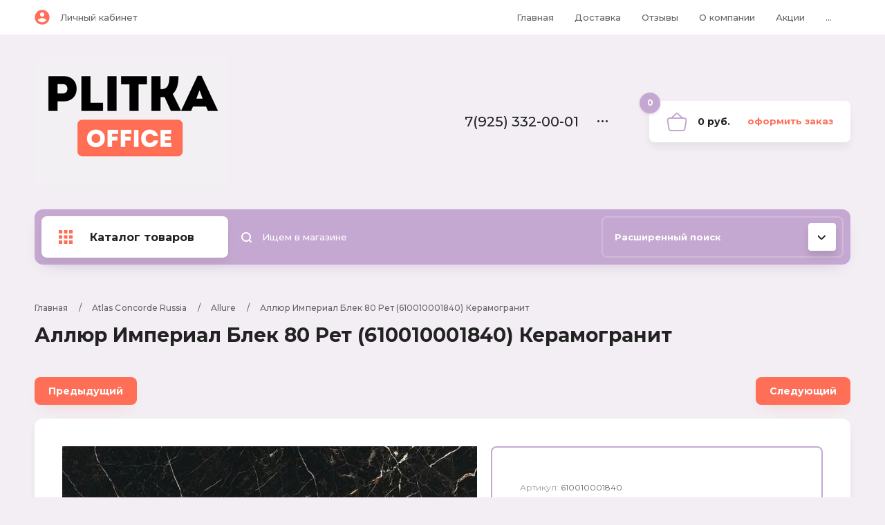

--- FILE ---
content_type: text/html; charset=utf-8
request_url: https://plitka-office.ru/magazin/product/allyur-imperial-blek-80-ret-610010001840-keramogranit
body_size: 21133
content:

	<!doctype html>
<html lang="ru">
<head>
<meta charset="utf-8">
<meta name="robots" content="all"/>
<title>Аллюр Империал Блек 80 Рет (610010001840) Керамогранит</title>
<meta name="description" content="allure imperial black rett 80x80/аллюр империал блэк 80 рет 610010001840">
<meta name="keywords" content="610010001840">
<meta name="SKYPE_TOOLBAR" content="SKYPE_TOOLBAR_PARSER_COMPATIBLE">
<meta name="viewport" content="width=device-width, initial-scale=1.0, maximum-scale=1.0, user-scalable=no">
<meta name="format-detection" content="telephone=no">
<meta http-equiv="x-rim-auto-match" content="none">

<link rel="stylesheet" href="/g/templates/shop2/2.102.2/css/waslidemenu.min.css">
<link rel="stylesheet" href="/g/libs/owl-carousel/2.3.4/owl.carousel.min.css">
<link rel="stylesheet" href="/g/libs/lightgallery/v1.6.8/lightgallery.min.css">
<link rel="stylesheet" href="/t/v3465/images/css/tiny-slider.css"> 
<script src="/g/libs/jquery/1.10.2/jquery.min.js"></script>

	<link rel="stylesheet" href="/g/css/styles_articles_tpl.css">

            <!-- 46b9544ffa2e5e73c3c971fe2ede35a5 -->
            <script src='/shared/s3/js/lang/ru.js'></script>
            <script src='/shared/s3/js/common.min.js'></script>
        <link rel='stylesheet' type='text/css' href='/shared/s3/css/calendar.css' /><link rel="stylesheet" href="/g/libs/lightgallery-proxy-to-hs/lightgallery.proxy.to.hs.min.css" media="all" async>
<script src="/g/libs/lightgallery-proxy-to-hs/lightgallery.proxy.to.hs.stub.min.js"></script>
<script src="/g/libs/lightgallery-proxy-to-hs/lightgallery.proxy.to.hs.js" async></script>
<link rel="icon" href="/favicon.svg" type="image/svg+xml">

<!--s3_require-->
<link rel="stylesheet" href="/g/basestyle/1.0.1/user/user.css" type="text/css"/>
<link rel="stylesheet" href="/g/basestyle/1.0.1/user/user.green.css" type="text/css"/>
<script type="text/javascript" src="/g/basestyle/1.0.1/user/user.js" async></script>
<!--/s3_require-->
			
		
		
		
			<link rel="stylesheet" type="text/css" href="/g/shop2v2/default/css/theme.less.css">		
			<script type="text/javascript" src="/g/printme.js"></script>
		<script type="text/javascript" src="/g/shop2v2/default/js/tpl.js"></script>
		<script type="text/javascript" src="/g/shop2v2/default/js/baron.min.js"></script>
		
			<script type="text/javascript" src="/g/shop2v2/default/js/shop2.2.js"></script>
		
	<script type="text/javascript">shop2.init({"productRefs": {"452987705":{"kollektsiya":{"Allure":["608019305"]},"artikul":{"610010001840":["608019305"]},"stil":{"\u043a\u0430\u043c\u0435\u043d\u044c":["608019305"]},"poverkhnost":{"\u041c\u0430\u0442\u043e\u0432\u0430\u044f":["608019305"]},"razmer":{"212325302":["608019305"]},"vesupak":{"25.856":["608019305"]},"tsvet":{"\u0427\u0435\u0440\u043d\u044b\u0439":["608019305"]},"metrazh":{"1.28":["608019305"]},"sht_v_korobke":{"2":["608019305"]},"proizvoditel":{"Atlas Concorde Russia":["608019305"]},"strana":{"97319102":["608019305"]},"nalichie":{"\u0412 \u043d\u0430\u043b\u0438\u0447\u0438\u0438":["608019305"]},"naznachenie":{"\u041a\u0435\u0440\u0430\u043c\u043e\u0433\u0440\u0430\u043d\u0438\u0442":["608019305"]}}},"apiHash": {"getPromoProducts":"f67df29838248c87935ad084ed84bffa","getSearchMatches":"dc3e7cfecc6a5bea75b7d11eb94c3d57","getFolderCustomFields":"270fce4ad2f6366820f51fea9038928d","getProductListItem":"cdbf9d637121feb052916b86ded43b68","cartAddItem":"5cba65e09bd0894594455c407424f511","cartRemoveItem":"1527c409762309bec62d8e0963e9ebe7","cartUpdate":"ecf9ac0ece6c0274771844d6ac034828","cartRemoveCoupon":"683f4df5cbbf75039d263ca01ab74bd6","cartAddCoupon":"c44fd108a9420d982e8019da5de23091","deliveryCalc":"34b07c3fd7c45f1952573be24effae2c","printOrder":"607d94f191a40a18c7ff3d621b3ac4ef","cancelOrder":"ce93fd962bc49aae70b2028ee47a0404","cancelOrderNotify":"230324a437f3086f725b8a41ec54fd87","repeatOrder":"9334bc21ba96cad0997f99e6b7d9ecad","paymentMethods":"13bbe546744a1dd39c281fb6f07a2149","compare":"622c53cf18d4bb729ccaffd7f651ddd9"},"hash": null,"verId": 3050709,"mode": "product","step": "","uri": "/magazin","IMAGES_DIR": "/d/","my": {"new_alias":"\u043d\u043e\u0432\u0438\u043d\u043a\u0430","special_alias":"\u0441\u043a\u0438\u0434\u043a\u0430","show_sections":true,"lightThumbs":true,"gr_product_show_options":true,"hide_vendor_in_list":true,"params":"\u0425\u0430\u0440\u0430\u043a\u0442\u0435\u0440\u0438\u0441\u0442\u0438\u043a\u0438","gr_teplete_copy_shop":1,"gr_new_tns_slider":true,"gr_img_lazyload":true,"show_product_unit":true,"gr_selected_theme":13},"shop2_cart_order_payments": 1,"cf_margin_price_enabled": 0,"maps_yandex_key":"","maps_google_key":""});</script>
<style type="text/css">.product-item-thumb {width: 400px;}.product-item-thumb .product-image, .product-item-simple .product-image {height: 400px;width: 400px;}.product-item-thumb .product-amount .amount-title {width: 304px;}.product-item-thumb .product-price {width: 350px;}.shop2-product .product-side-l {width: 450px;}.shop2-product .product-image {height: 450px;width: 450px;}.shop2-product .product-thumbnails li {width: 140px;height: 140px;}</style>


    <link rel="stylesheet" href="/t/v3465/images/theme13/theme.scss.css">

<script src="/g/templates/shop2/2.102.2/js/waslide.js"></script>
<script src="/g/s3/misc/form/1.2.0/s3.form.js"></script>
<script src="/g/templates/shop2/2.79.2/js/animit.js"></script>
<script src="/g/templates/shop2/2.85.2/js/jquery.matchHeight-min.js" charset="utf-8"></script>
<script src="/g/libs/owl-carousel/2.3.4/owl.carousel.min.js" charset="utf-8"></script>
<script src="/g/libs/jquery-formstyler/1.7.4/jquery.formstyler.min.js" charset="utf-8"></script>
<script src="/g/libs/jqueryui/1.10.3/jquery-ui.min.js" charset="utf-8"></script>
<script src="/g/templates/shop2/2.85.2/js/jquery.ui.touch_punch.min.js" charset="utf-8"></script>
<script src="/g/templates/shop2/2.102.2/js/iOS9.js"></script>
<script src="/g/templates/shop2/2.96.2/js/headroom.js"></script>
<script src="/g/libs/lightgallery/v1.6.8/lightgallery.min.js"></script>
<script src="/t/v3465/images/js/tiny-slider.js"></script>
<script src="/t/v3465/images/js/tiny-slider.helper.ie8.js"></script> 
<script src="/g/libs/vanilla-lazyload/17.1.0/lazyload.min.js"></script><link rel="stylesheet" href="/g/templates/shop2/2.102.2/css/global_styles.css">

<!--//id -->
<script src="/g/templates/shop2/2.102.2/js/main_copy.js"></script>
<!--[if lt IE 10]>
<script src="/g/libs/ie9-svg-gradient/0.0.1/ie9-svg-gradient.min.js"></script>
<script src="/g/libs/jquery-placeholder/2.0.7/jquery.placeholder.min.js"></script>
<script src="/g/libs/jquery-textshadow/0.0.1/jquery.textshadow.min.js"></script>
<script src="/g/s3/misc/ie/0.0.1/ie.js"></script>
<![endif]-->
<!--[if lt IE 9]>
<script src="/g/libs/html5shiv/html5.js"></script>
<![endif]-->

<link rel="icon" href="//plitka-office.ru/favicon.ico" type="image/x-icon">
<link rel="shortcut icon" href="//plitka-office.ru/favicon.ico" type="image/x-icon">


</head>
<body>
	<div class="panel"></div>
	<div class="site-wrapper">
		<header role="banner" class="header">
			<div class="header__top">
				<div class="width_wrap">
					<div class="cabinet">
						<div class="cabinet__icon">&nbsp;</div>
						<div class="log_in"><a href="/registraciya/login" class="cabinet__login">Личный кабинет</a></div>
					</div>
					
										<div class="menu_toggle" data-popup>&nbsp;</div>
					
					<div class="site_navigation" data-popup-body>
						<ul class="clear-list top_menu desktop"><li class="opened active"><a href="/" >Главная</a></li><li><a href="/dostavka" >Доставка</a></li><li><a href="/otzyvy" >Отзывы</a></li><li><a href="/o-kompanii" >О компании</a><ul class="level-2"><li><a href="/oplata" >Оплата</a></li><li><a href="/voprosy-i-otvety" >Вопросы и ответы</a></li></ul></li><li><a href="/https-/plitka-office.ru/magazin/folder/empire" >Акции</a></li><li><a href="/kontakty" >Контакты</a></li><li><a href="/registraciya" >Регистрация</a></li></ul>					</div>
									</div>
			</div>
			<div class="header__mid">
				<div class="width_wrap">
																	<div class="company">
							<a href="https://plitka-office.ru">
																	<div class="company__logo">
										<img src="/thumb/2/zUNm5UNTDz7I8eiGqebqWw/282r185/d/logo-01_1.png" style="max-width: 282px;" alt="">
									</div>
																<div class="company__wrap">
																										</div>
							</a>
						</div>
										
										<div class="contacts">
						<div class="contacts__title" data-popup>
							<div class="contacts__icon">
								<svg width="15" height="20"><defs><path id="a" d="M977 115.5a1 1 0 0 1 0-2h5a1 1 0 0 1 0 2zm-5 3v-17a1.5 1.5 0 0 1 1.5-1.5h12a1.5 1.5 0 0 1 1.5 1.5v3.5a1 1 0 0 1-2 0v-3h-11v16h11v-8.5a1 1 0 0 1 2 0v9a1.5 1.5 0 0 1-1.5 1.5h-12a1.5 1.5 0 0 1-1.5-1.5z"/></defs><use xlink:href="#a" transform="translate(-972 -100)"/></svg>
							</div>
							<div>7(925) 332-00-01</div>
							<span></span>
						</div>
						<div class="contacts__body" data-popup-body>
														<div class="phone">
																<div>
									<span>Тел</span>
									<a href="tel:7(925) 332-00-01">7(925) 332-00-01</a>
								</div>
																<div>
									<span>Почта</span>
									<a href="tel:Plitka-office@yandex.ru">Plitka-office@yandex.ru</a>
								</div>
															</div>
							
														<div class="callback"><span data-popup-form data-api-url="/-/x-api/v1/public/?method=form/postform&param[form_id]=17843302&param[tpl]=global:shop2.2.102-form.minimal.tpl&param[subtitle]=оставьте заявку, наши менеджеры свяжутся с Вами в ближайшее время&param[close]=1&param[placeholdered_fields]=1">перезвоните мне</span></div>
														
														<div class="address">ПЛИТКА-ОФИС [2014-2024]</div>
													</div>
					</div>
					
					<div id="shop2-cart-preview" class="cart">
	<div class="cart__amount"><strong>0</strong></div>
	<div class="cart__summ">0 руб.</div>
	<div class="cart__order"><a href="/magazin/cart">Оформить заказ</a></div>
</div>				</div>
			</div>
			<div class="header__bot">
				<div class="width_wrap">
					
										<div class="categories">
						<div class="categories__toggle">
							<span>Каталог товаров</span>
						</div>
						<ul class="clear-list categories__menu desktop"><li class="sublevel"><a href="/magazin/folder/laminat-2" ><span>Ламинат</span></a><ul class="level-2"><li class="sublevel"><a href="/magazin/folder/floorwood" ><span>Floorwood(Ламинат)</span></a><ul class="level-3"><li><a href="/magazin/folder/megapolis-as6-34-12-mm-4u-wax" ><span>Megapolis АС6/34 12 мм 4U Wax</span></a></li><li><a href="/magazin/folder/profile-as5-33-8-mm-v4" ><span>Profile АС5/33 8 мм V4</span></a></li><li><a href="/magazin/folder/estet-as5-33-12-mm-4v" ><span>Estet АС5/33 12 мм 4V</span></a></li><li><a href="/magazin/folder/epica-as5-33-8-mm" ><span>Epica АС5/33 8 мм</span></a></li><li><a href="/magazin/folder/serious-as6-34-12-mm-4u" ><span>Serious АС6/34 12 мм 4U</span></a></li><li><a href="/magazin/folder/palazzo-hudozhestvennyj-as6-33-8-mm-u4" ><span>Palazzo (художественный) АС6/33 8 мм U4</span></a></li><li><a href="/magazin/folder/expert-ac6-34-8-mm-4v" ><span>Expert AC6/34 8 мм 4V</span></a></li><li><a href="/magazin/folder/respect-33-ac5-4u-wax" ><span>Respect 33/AC5 4U Wax</span></a></li><li><a href="/magazin/folder/maxima-wax-ac6-34-12-mm-4v" ><span>Maxima Wax AC6/34 12 мм 4V</span></a></li><li><a href="/magazin/folder/balance-ac5-33-8-mm-4v" ><span>Balance AC5/33 8 мм 4V</span></a></li></ul></li><li class="sublevel"><a href="/magazin/folder/balterio-1" ><span>Balterio</span></a><ul class="level-3"><li><a href="/magazin/folder/immenso-ac4-32-4u-8-mm" ><span>Immenso AC4/32 4U 8 мм</span></a></li><li><a href="/magazin/folder/everest-ac5-32-4u-12-mm" ><span>Everest AC5/32 4U 12 мм</span></a></li><li><a href="/magazin/folder/tradition-ac4-32-v4-9-mm" ><span>Tradition AC4/32 V4 9 мм</span></a></li><li><a href="/magazin/folder/restretto-ac4-32-4u-8-mm" ><span>Restretto AC4/32 4U 8 мм</span></a></li><li><a href="/magazin/folder/quattro-plus-ac4-32-8-mm" ><span>Quattro Plus AC4/32 8 мм</span></a></li><li><a href="/magazin/folder/livanti-ac4-32-8-mm" ><span>Livanti AC4/32 8 мм</span></a></li><li><a href="/magazin/folder/vitality-delux-aqua-protect-ac4-32-2-4-v-8-mm" ><span>Vitality Delux Aqua Protect АC4/32 2-4 V 8 мм</span></a></li><li><a href="/magazin/folder/vitality-jumbo-aqua-protect-ac4-32-4v-8-mm" ><span>Vitality Jumbo Aqua Protect AC4/32 4V 8 мм</span></a></li><li><a href="/magazin/folder/vitality-optimum-as5-33-4v-8-mm" ><span>Vitality Optimum АС5/33 4V 8 мм</span></a></li><li><a href="/magazin/folder/vitaity-style-aqua-protect-ac4-32-4u-8-mm" ><span>Vitaity Style Aqua Protect AC4/32 4U 8 мм</span></a></li><li><a href="/magazin/folder/vitality-superb-aqua-protect-as5-32-4v-12-mm" ><span>Vitality Superb Aqua Protect АС5/32 4V 12 мм</span></a></li></ul></li></ul></li><li class="sublevel opened"><a href="/magazin/folder/atlas-concorde-russia" ><span>Atlas Concorde Russia</span></a><ul class="level-2"><li><a href="/magazin/folder/atlas-concorde-3d-white" ><span>3D White</span></a></li><li class="opened active"><a href="/magazin/folder/atlas-concorde-allure" ><span>Allure</span></a></li><li><a href="/magazin/folder/atlas-concorde-cliff" ><span>Cliff</span></a></li><li><a href="/magazin/folder/atlas-concorde-drift" ><span>Drift</span></a></li><li><a href="/magazin/folder/atlas-concorde-russia-empire" ><span>Empire</span></a></li><li><a href="/magazin/folder/atlas-concorde-russia-epos" ><span>Epos</span></a></li><li><a href="/magazin/folder/atlas-concorde-force" ><span>Force</span></a></li><li><a href="/magazin/folder/atlas-concorde-heat" ><span>Heat</span></a></li><li><a href="/magazin/folder/atlas-concorde-iconic" ><span>Iconic</span></a></li><li><a href="/magazin/folder/atlas-concorde-landstone" ><span>Landstone</span></a></li><li><a href="/magazin/folder/atlas-concorde-oak-reserve" ><span>Oak Reserve</span></a></li><li><a href="/magazin/folder/atlas-concorde-privilege" ><span>Privilege</span></a></li><li><a href="/magazin/folder/atlas-concorde-supernova-stone" ><span>Supernova Stone</span></a></li><li><a href="/magazin/folder/atlas-concorde-thesis" ><span>Thesis</span></a></li><li><a href="/magazin/folder/atlas-concorde-victory" ><span>Victory</span></a></li><li><a href="/magazin/folder/atlas-concorde-wise" ><span>Wise</span></a></li><li><a href="/magazin/folder/rive" ><span>RIVE</span></a></li><li><a href="/magazin/folder/symphonyx" ><span>SYMPHONYX</span></a></li><li><a href="/magazin/folder/rinascente" ><span>RINASCENTE</span></a></li></ul></li><li class="sublevel"><a href="/magazin/folder/vitra-turciya-1" ><span>Vitra (Турция)</span></a><ul class="level-2"><li><a href="/magazin/folder/beton-x-1" ><span>Beton-X</span></a></li><li><a href="/magazin/folder/rusticwood" ><span>RusticWood</span></a></li><li><a href="/magazin/folder/originwood-1" ><span>OriginWood</span></a></li><li><a href="/magazin/folder/royalwood-1" ><span>RoyalWood</span></a></li><li><a href="/magazin/folder/softwood-1" ><span>SoftWood</span></a></li><li><a href="/magazin/folder/marbleset-1" ><span>MarbleSet</span></a></li><li><a href="/magazin/folder/marmostone-1" ><span>Marmostone</span></a></li><li><a href="/magazin/folder/arcticstone" ><span>ArcticStone</span></a></li><li><a href="/magazin/folder/bergamo-3" ><span>Bergamo</span></a></li><li><a href="/magazin/folder/tovary-1" ><span>Aspenwood</span></a></li><li><a href="/magazin/folder/stone-x-1" ><span>Stone-X</span></a></li><li><a href="/magazin/folder/newcon-1" ><span>Newcon</span></a></li><li><a href="/magazin/folder/quarstone" ><span>Quarstone</span></a></li><li><a href="/magazin/folder/citymarble" ><span>CityMarble</span></a></li><li><a href="/magazin/folder/citystone" ><span>CityStone</span></a></li><li><a href="/magazin/folder/marble-x" ><span>Marble-X</span></a></li><li><a href="/magazin/folder/silkmarble" ><span>SilkMarble</span></a></li><li><a href="/magazin/folder/microcement" ><span>MicroCement</span></a></li><li><a href="/magazin/folder/flakecement" ><span>FlakeCement</span></a></li><li><a href="/magazin/folder/walnut" ><span>Walnut</span></a></li><li><a href="/magazin/folder/oakwood" ><span>OakWood</span></a></li><li><a href="/magazin/folder/terrazzo-x" ><span>Теrrаzzo-X</span></a></li></ul></li><li class="sublevel"><a href="/magazin/folder/nazvanie" ><span>LAPARET</span></a><ul class="level-2"><li><a href="/magazin/folder/kollekciya-avenue-laparet" ><span>Avenue  (Laparet</span></a></li><li><a href="/magazin/folder/kollekciya-blanco-laparet" ><span>Blanco  (Laparet</span></a></li><li><a href="/magazin/folder/kollekciya-amber-laparet" ><span>Amber  (Laparet</span></a></li><li><a href="/magazin/folder/kollekciya-camelot-laparet" ><span>Camelot  (Laparet</span></a></li><li><a href="/magazin/folder/kollekciya-happy-laparet" ><span>Happy  (Laparet</span></a></li><li><a href="/magazin/folder/kollekciya-cement-laparet" ><span>Cement  (Laparet</span></a></li><li><a href="/magazin/folder/kollekciya-focus-laparet" ><span>Focus  (Laparet</span></a></li><li><a href="/magazin/folder/kollekciya-fronda-laparet" ><span>Fronda  (Laparet</span></a></li><li><a href="/magazin/folder/kollekciya-plant-laparet" ><span>Plant  (Laparet</span></a></li><li><a href="/magazin/folder/kollekciya-eco-laparet" ><span>Eco  (Laparet</span></a></li><li><a href="/magazin/folder/kollekciya-platan-laparet" ><span>Platan  (Laparet</span></a></li><li><a href="/magazin/folder/kollekciya-tabu-laparet" ><span>Tabu  (Laparet</span></a></li><li><a href="/magazin/folder/kollekciya-kiparis-laparet" ><span>Kiparis  (Laparet</span></a></li><li><a href="/magazin/folder/kollekciya-rock-laparet" ><span>Rock  (Laparet</span></a></li><li><a href="/magazin/folder/kollekciya-agat-laparet" ><span>Agat  (Laparet</span></a></li><li><a href="/magazin/folder/kollekciya-story-laparet" ><span>Story  (Laparet</span></a></li><li><a href="/magazin/folder/kollekciya-sand-laparet" ><span>Sand  (Laparet</span></a></li><li><a href="/magazin/folder/kollekciya-polaris-bezhevyj-laparet" ><span>Polaris бежевый  (Laparet</span></a></li><li><a href="/magazin/folder/kollekciya-lilit-laparet" ><span>Lilit  (Laparet</span></a></li><li><a href="/magazin/folder/kollekciya-terra-laparet" ><span>Terra  (Laparet</span></a></li><li><a href="/magazin/folder/kollekciya-shine-laparet" ><span>Shine  (Laparet</span></a></li><li><a href="/magazin/folder/kollekciya-sweep-laparet" ><span>Sweep  (Laparet</span></a></li><li><a href="/magazin/folder/kollekciya-loft-laparet" ><span>Loft  (Laparet</span></a></li><li><a href="/magazin/folder/kollekciya-clear-laparet" ><span>Clear  (Laparet</span></a></li><li><a href="/magazin/folder/kollekciya-alaska-laparet" ><span>Alaska  (Laparet</span></a></li><li><a href="/magazin/folder/kollekciya-allure-laparet" ><span>Allure  (Laparet</span></a></li><li><a href="/magazin/folder/kollekciya-alvaro-laparet" ><span>Alvaro  (Laparet</span></a></li><li><a href="/magazin/folder/kollekciya-alabama-laparet" ><span>Alabama  (Laparet</span></a></li><li><a href="/magazin/folder/kollekciya-aquatic-laparet" ><span>Aquatic  (Laparet</span></a></li><li><a href="/magazin/folder/kollekciya-arctic-laparet" ><span>Arctic  (Laparet</span></a></li><li><a href="/magazin/folder/kollekciya-lord-laparet" ><span>Lord  (Laparet</span></a></li><li><a href="/magazin/folder/kollekciya-alcor-laparet" ><span>Alcor  (Laparet</span></a></li><li><a href="/magazin/folder/kollekciya-arena-laparet" ><span>Arena  (Laparet</span></a></li><li><a href="/magazin/folder/kollekciya-aria-laparet" ><span>Aria  (Laparet</span></a></li><li><a href="/magazin/folder/kollekciya-oliver-laparet" ><span>Oliver  (Laparet</span></a></li><li><a href="/magazin/folder/kollekciya-arno-laparet" ><span>Arno  (Laparet</span></a></li><li><a href="/magazin/folder/kollekciya-marimba-laparet" ><span>Marimba  (Laparet</span></a></li><li><a href="/magazin/folder/kollekciya-ivory-laparet" ><span>Ivory  (Laparet</span></a></li><li><a href="/magazin/folder/kollekciya-aspen-laparet" ><span>Aspen  (Laparet</span></a></li><li><a href="/magazin/folder/kollekciya-aston-laparet" ><span>Aston  (Laparet</span></a></li><li><a href="/magazin/folder/kollekciya-atlas-laparet" ><span>Atlas  (Laparet</span></a></li><li><a href="/magazin/folder/kollekciya-atria-laparet" ><span>Atria  (Laparet</span></a></li><li><a href="/magazin/folder/kollekciya-aura-laparet" ><span>Aura  (Laparet</span></a></li><li><a href="/magazin/folder/kollekciya-bastion-bezh-laparet" ><span>Bastion беж  (Laparet</span></a></li><li><a href="/magazin/folder/kollekciya-bastion-seryj-laparet" ><span>Bastion серый  (Laparet</span></a></li><li><a href="/magazin/folder/kollekciya-bella-laparet" ><span>Bella  (Laparet</span></a></li><li><a href="/magazin/folder/kollekciya-sharp-laparet" ><span>Sharp  (Laparet</span></a></li><li><a href="/magazin/folder/kollekciya-bering-laparet" ><span>Bering  (Laparet</span></a></li><li><a href="/magazin/folder/kollekciya-betonhome-laparet" ><span>Betonhome  (Laparet</span></a></li><li><a href="/magazin/folder/kollekciya-elegance-laparet" ><span>Elegance  (Laparet</span></a></li><li><a href="/magazin/folder/kollekciya-blackwood-laparet" ><span>Blackwood  (Laparet</span></a></li><li><a href="/magazin/folder/kollekciya-calacatta-superb-laparet" ><span>Calacatta Superb  (Laparet</span></a></li><li><a href="/magazin/folder/kollekciya-bona-laparet" ><span>Bona  (Laparet</span></a></li><li><a href="/magazin/folder/kollekciya-rubio-laparet" ><span>Rubio  (Laparet</span></a></li><li><a href="/magazin/folder/kollekciya-caravan-laparet" ><span>Caravan  (Laparet</span></a></li><li><a href="/magazin/folder/kollekciya-cassiopea-laparet" ><span>Cassiopea  (Laparet</span></a></li><li><a href="/magazin/folder/kollekciya-champagne-laparet" ><span>Champagne  (Laparet</span></a></li><li><a href="/magazin/folder/kollekciya-land-laparet" ><span>Land  (Laparet</span></a></li><li><a href="/magazin/folder/kollekciya-chance-laparet" ><span>Chance  (Laparet</span></a></li><li><a href="/magazin/folder/kollekciya-concrete-laparet" ><span>Concrete  (Laparet</span></a></li><li><a href="/magazin/folder/kollekciya-universalnye-elementy-laparet" ><span>Универсальные элементы  (Laparet</span></a></li><li><a href="/magazin/folder/kollekciya-country-laparet" ><span>Country  (Laparet</span></a></li><li><a href="/magazin/folder/kollekciya-craft-laparet" ><span>Craft  (Laparet</span></a></li><li><a href="/magazin/folder/kollekciya-crystal-laparet" ><span>Crystal  (Laparet</span></a></li><li><a href="/magazin/folder/kollekciya-diadema-laparet" ><span>Diadema  (Laparet</span></a></li><li><a href="/magazin/folder/kollekciya-diamond-laparet" ><span>Diamond  (Laparet</span></a></li><li><a href="/magazin/folder/kollekciya-cromat-laparet" ><span>Cromat  (Laparet</span></a></li><li><a href="/magazin/folder/kollekciya-calacatta-carve-laparet" ><span>Calacatta Carve  (Laparet</span></a></li><li><a href="/magazin/folder/kollekciya-disco-laparet" ><span>Disco  (Laparet</span></a></li><li><a href="/magazin/folder/kollekciya-dreams-laparet" ><span>Dreams  (Laparet</span></a></li><li><a href="/magazin/folder/kollekciya-echo-laparet" ><span>Echo  (Laparet</span></a></li><li><a href="/magazin/folder/kollekciya-capella-laparet" ><span>Capella  (Laparet</span></a></li><li><a href="/magazin/folder/kollekciya-eden-laparet" ><span>Eden  (Laparet</span></a></li><li><a href="/magazin/folder/kollekciya-elektra-laparet" ><span>Elektra  (Laparet</span></a></li><li><a href="/magazin/folder/kollekciya-elise-laparet" ><span>Elise  (Laparet</span></a></li><li><a href="/magazin/folder/kollekciya-emperador-brown-laparet" ><span>Emperador Brown  (Laparet</span></a></li><li><a href="/magazin/folder/kollekciya-enya-laparet" ><span>Enya  (Laparet</span></a></li><li><a href="/magazin/folder/kollekciya-eridan-laparet" ><span>Eridan  (Laparet</span></a></li><li><a href="/magazin/folder/kollekciya-envy-laparet" ><span>Envy  (Laparet</span></a></li><li><a href="/magazin/folder/kollekciya-escada-laparet" ><span>Escada  (Laparet</span></a></li><li><a href="/magazin/folder/kollekciya-event-laparet" ><span>Event  (Laparet</span></a></li><li><a href="/magazin/folder/kollekciya-etnis-laparet" ><span>Etnis  (Laparet</span></a></li><li><a href="/magazin/folder/kollekciya-forest-laparet" ><span>Forest  (Laparet</span></a></li><li><a href="/magazin/folder/kollekciya-extra-laparet" ><span>Extra  (Laparet</span></a></li><li><a href="/magazin/folder/kollekciya-ferry-laparet" ><span>Ferry  (Laparet</span></a></li><li><a href="/magazin/folder/kollekciya-flash-laparet" ><span>Flash  (Laparet</span></a></li><li><a href="/magazin/folder/kollekciya-fort-laparet" ><span>Fort  (Laparet</span></a></li><li><a href="/magazin/folder/kollekciya-gio-laparet" ><span>Gio  (Laparet</span></a></li><li><a href="/magazin/folder/kollekciya-frame-laparet" ><span>Frame  (Laparet</span></a></li><li><a href="/magazin/folder/kollekciya-flint-laparet" ><span>Flint  (Laparet</span></a></li><li><a href="/magazin/folder/kollekciya-giza-laparet" ><span>Giza  (Laparet</span></a></li><li><a href="/magazin/folder/kollekciya-glossy-laparet" ><span>Glossy  (Laparet</span></a></li><li><a href="/magazin/folder/kollekciya-genesis-laparet" ><span>Genesis  (Laparet</span></a></li><li><a href="/magazin/folder/kollekciya-village-laparet" ><span>Village  (Laparet</span></a></li><li><a href="/magazin/folder/kollekciya-granel-laparet" ><span>Granel  (Laparet</span></a></li><li><a href="/magazin/folder/kollekciya-gregory-laparet" ><span>Gregory  (Laparet</span></a></li><li><a href="/magazin/folder/kollekciya-grip-laparet" ><span>Grip  (Laparet</span></a></li><li><a href="/magazin/folder/kollekciya-havana-laparet" ><span>Havana  (Laparet</span></a></li><li><a href="/magazin/folder/kollekciya-simple-laparet" ><span>Simple  (Laparet</span></a></li><li><a href="/magazin/folder/kollekciya-ice-laparet" ><span>Ice  (Laparet</span></a></li><li><a href="/magazin/folder/kollekciya-select-laparet" ><span>Select  (Laparet</span></a></li><li><a href="/magazin/folder/kollekciya-java-laparet" ><span>Java  (Laparet</span></a></li><li><a href="/magazin/folder/kollekciya-joy-laparet" ><span>Joy  (Laparet</span></a></li><li><a href="/magazin/folder/kollekciya-milos-white-laparet" ><span>Milos white  (Laparet</span></a></li><li><a href="/magazin/folder/kollekciya-calacatta-royal-laparet" ><span>Calacatta Royal  (Laparet</span></a></li><li><a href="/magazin/folder/kollekciya-laurel-laparet" ><span>Laurel  (Laparet</span></a></li><li><a href="/magazin/folder/kollekciya-kanzas-laparet" ><span>Kanzas  (Laparet</span></a></li><li><a href="/magazin/folder/kollekciya-kopengagen-laparet" ><span>Kopengagen  (Laparet</span></a></li><li><a href="/magazin/folder/kollekciya-lapalma-laparet" ><span>Lapalma  (Laparet</span></a></li><li><a href="/magazin/folder/kollekciya-golden-white-statuario-laparet" ><span>Golden White Statuario  (Laparet</span></a></li><li><a href="/magazin/folder/kollekciya-magna-laparet" ><span>Magna  (Laparet</span></a></li><li><a href="/magazin/folder/kollekciya-libra-laparet" ><span>Libra  (Laparet</span></a></li><li><a href="/magazin/folder/kollekciya-marmo-laparet" ><span>Marmo  (Laparet</span></a></li><li><a href="/magazin/folder/kollekciya-mason-laparet" ><span>Mason  (Laparet</span></a></li><li><a href="/magazin/folder/kollekciya-metallica-laparet" ><span>Metallica  (Laparet</span></a></li><li><a href="/magazin/folder/kollekciya-metropol-laparet" ><span>Metropol  (Laparet</span></a></li><li><a href="/magazin/folder/kollekciya-michel-laparet" ><span>Michel  (Laparet</span></a></li><li><a href="/magazin/folder/kollekciya-mizar-laparet" ><span>Mizar  (Laparet</span></a></li><li><a href="/magazin/folder/kollekciya-miracle-cersanit" ><span>Miracle  (Cersanit</span></a></li><li><a href="/magazin/folder/kollekciya-monblanc-laparet" ><span>Monblanc  (Laparet</span></a></li><li><a href="/magazin/folder/kollekciya-modena-laparet" ><span>Modena  (Laparet</span></a></li><li><a href="/magazin/folder/kollekciya-monti-laparet" ><span>Monti  (Laparet</span></a></li><li><a href="/magazin/folder/kollekciya-morgan-laparet" ><span>Morgan  (Laparet</span></a></li><li><a href="/magazin/folder/kollekciya-native-laparet" ><span>Native  (Laparet</span></a></li><li><a href="/magazin/folder/kollekciya-nemo-laparet" ><span>Nemo  (Laparet</span></a></li><li><a href="/magazin/folder/kollekciya-neon-laparet" ><span>Neon  (Laparet</span></a></li><li><a href="/magazin/folder/kollekciya-next-laparet" ><span>Next  (Laparet</span></a></li><li><a href="/magazin/folder/kollekciya-nord-laparet" ><span>Nord  (Laparet</span></a></li><li><a href="/magazin/folder/kollekciya-statuario-laparet" ><span>Statuario  (Laparet</span></a></li><li><a href="/magazin/folder/kollekciya-pacific-laparet" ><span>Pacific  (Laparet</span></a></li><li><a href="/magazin/folder/kollekciya-organic-laparet" ><span>Organic  (Laparet</span></a></li><li><a href="/magazin/folder/kollekciya-palacio-laparet" ><span>Palacio  (Laparet</span></a></li><li><a href="/magazin/folder/kollekciya-pegas-seryj-laparet" ><span>Pegas серый  (Laparet</span></a></li><li><a href="/magazin/folder/kollekciya-palazzo-laparet" ><span>Palazzo  (Laparet</span></a></li><li><a href="/magazin/folder/kollekciya-persey-laparet" ><span>Persey  (Laparet</span></a></li><li><a href="/magazin/folder/kollekciya-plazma-laparet" ><span>Plazma  (Laparet</span></a></li><li><a href="/magazin/folder/kollekciya-poeme-laparet" ><span>Poeme  (Laparet</span></a></li><li><a href="/magazin/folder/kollekciya-pegas-bezhevyj-laparet" ><span>Pegas бежевый  (Laparet</span></a></li><li><a href="/magazin/folder/kollekciya-polaris-laparet" ><span>Polaris  (Laparet</span></a></li><li><a href="/magazin/folder/kollekciya-prada-laparet" ><span>Prada  (Laparet</span></a></li><li><a href="/magazin/folder/kollekciya-polaris-seryj-laparet" ><span>Polaris серый  (Laparet</span></a></li><li><a href="/magazin/folder/kollekciya-prima-laparet" ><span>Prima  (Laparet</span></a></li><li><a href="/magazin/folder/kollekciya-prime-laparet" ><span>Prime  (Laparet</span></a></li><li><a href="/magazin/folder/kollekciya-route-laparet" ><span>Route  (Laparet</span></a></li><li><a href="/magazin/folder/kollekciya-royal-laparet" ><span>Royal  (Laparet</span></a></li><li><a href="/magazin/folder/kollekciya-pulpis-laparet" ><span>Pulpis  (Laparet</span></a></li><li><a href="/magazin/folder/kollekciya-savoy-laparet" ><span>Savoy  (Laparet</span></a></li><li><a href="/magazin/folder/kollekciya-sensio-laparet" ><span>Sensio  (Laparet</span></a></li><li><a href="/magazin/folder/kollekciya-serenity-laparet" ><span>Serenity  (Laparet</span></a></li><li><a href="/magazin/folder/kollekciya-sigma-laparet" ><span>Sigma  (Laparet</span></a></li><li><a href="/magazin/folder/kollekciya-silver-laparet" ><span>Silver  (Laparet</span></a></li><li><a href="/magazin/folder/kollekciya-sky-laparet" ><span>Sky  (Laparet</span></a></li><li><a href="/magazin/folder/kollekciya-slim-laparet" ><span>Slim  (Laparet</span></a></li><li><a href="/magazin/folder/kollekciya-elma-laparet" ><span>Elma  (Laparet</span></a></li><li><a href="/magazin/folder/kollekciya-oak-laparet" ><span>Oak  (Laparet</span></a></li><li><a href="/magazin/folder/kollekciya-soul-laparet" ><span>Soul  (Laparet</span></a></li><li><a href="/magazin/folder/kollekciya-space-laparet" ><span>Space  (Laparet</span></a></li><li><a href="/magazin/folder/kollekciya-step-laparet" ><span>Step  (Laparet</span></a></li><li><a href="/magazin/folder/kollekciya-ash-laparet" ><span>Ash  (Laparet</span></a></li><li><a href="/magazin/folder/kollekciya-stream-laparet" ><span>Stream  (Laparet</span></a></li><li><a href="/magazin/folder/kollekciya-suite-laparet" ><span>Suite  (Laparet</span></a></li><li><a href="/magazin/folder/kollekciya-sunlight-laparet" ><span>Sunlight  (Laparet</span></a></li><li><a href="/magazin/folder/kollekciya-timber-laparet" ><span>Timber  (Laparet</span></a></li><li><a href="/magazin/folder/kollekciya-time-laparet" ><span>Time  (Laparet</span></a></li><li><a href="/magazin/folder/kollekciya-troffi-laparet" ><span>Troffi  (Laparet</span></a></li><li><a href="/magazin/folder/kollekciya-uffizi-laparet" ><span>Uffizi  (Laparet</span></a></li><li><a href="/magazin/folder/kollekciya-vega-bezhevyj-laparet" ><span>Vega бежевый  (Laparet</span></a></li><li><a href="/magazin/folder/kollekciya-vega-seryj-laparet" ><span>Vega серый  (Laparet</span></a></li><li><a href="/magazin/folder/kollekciya-venus-laparet" ><span>Venus  (Laparet</span></a></li><li><a href="/magazin/folder/kollekciya-versus-laparet" ><span>Versus  (Laparet</span></a></li><li><a href="/magazin/folder/kollekciya-viva-laparet" ><span>Viva  (Laparet</span></a></li><li><a href="/magazin/folder/kollekciya-west-laparet" ><span>West  (Laparet</span></a></li><li><a href="/magazin/folder/kollekciya-york-laparet" ><span>York  (Laparet</span></a></li><li><a href="/magazin/folder/kollekciya-zen-laparet" ><span>Zen  (Laparet</span></a></li><li><a href="/magazin/folder/kollekciya-marmara-laparet" ><span>Мармара  (Laparet</span></a></li><li><a href="/magazin/folder/kollekciya-afina-laparet" ><span>Afina  (Laparet</span></a></li></ul></li><li class="sublevel"><a href="/magazin/folder/keramicheskaya-plitka" ><span>CRETO</span></a><ul class="level-2"><li><a href="/magazin/folder/lazzaro" ><span>Lazzaro</span></a></li><li><a href="/magazin/folder/avenzo" ><span>Avenzo</span></a></li><li><a href="/magazin/folder/aurora" ><span>Aurora</span></a></li><li><a href="/magazin/folder/statuario" ><span>Statuario</span></a></li><li><a href="/magazin/folder/effetto" ><span>Effetto</span></a></li><li><a href="/magazin/folder/forza" ><span>Forza</span></a></li><li><a href="/magazin/folder/pacific" ><span>Pacific</span></a></li><li><a href="/magazin/folder/liana" ><span>Liana</span></a></li><li><a href="/magazin/folder/pastel" ><span>Pastel</span></a></li><li><a href="/magazin/folder/cray" ><span>Cray</span></a></li><li><a href="/magazin/folder/denver" ><span>Denver</span></a></li><li><a href="/magazin/folder/cremona" ><span>Cremona</span></a></li><li><a href="/magazin/folder/porto" ><span>Porto</span></a></li><li><a href="/magazin/folder/cemento" ><span>Cemento</span></a></li><li><a href="/magazin/folder/desert" ><span>Desert</span></a></li><li><a href="/magazin/folder/textile" ><span>Textile</span></a></li><li><a href="/magazin/folder/murano" ><span>Murano</span></a></li><li><a href="/magazin/folder/crystal" ><span>Crystal</span></a></li><li><a href="/magazin/folder/whitewood" ><span>Whitewood</span></a></li><li><a href="/magazin/folder/forestina" ><span>Forestina</span></a></li><li><a href="/magazin/folder/mono" ><span>Mono</span></a></li><li><a href="/magazin/folder/lorenzo" ><span>Lorenzo</span></a></li><li><a href="/magazin/folder/purity" ><span>Purity</span></a></li><li><a href="/magazin/folder/heidelberg" ><span>Heidelberg</span></a></li><li><a href="/magazin/folder/eva" ><span>Eva</span></a></li><li><a href="/magazin/folder/primavera" ><span>Primavera</span></a></li><li><a href="/magazin/folder/naomi" ><span>Naomi</span></a></li><li><a href="/magazin/folder/poluna" ><span>Poluna</span></a></li><li><a href="/magazin/folder/new-wood" ><span>New Wood</span></a></li><li><a href="/magazin/folder/grusha" ><span>Grusha</span></a></li><li><a href="/magazin/folder/style" ><span>Style</span></a></li><li><a href="/magazin/folder/plitka" ><span>Lotani</span></a></li><li><a href="/magazin/folder/space-stone" ><span>Space Stone</span></a></li><li><a href="/magazin/folder/tropicano" ><span>Tropicano</span></a></li><li><a href="/magazin/folder/alma-1" ><span>Alma</span></a></li><li><a href="/magazin/folder/orlando" ><span>Orlando</span></a></li><li><a href="/magazin/folder/tirol" ><span>Tirol</span></a></li><li><a href="/magazin/folder/metallica-1" ><span>Metallica</span></a></li><li><a href="/magazin/folder/sintonia" ><span>Sintonia</span></a></li><li><a href="/magazin/folder/nyutron" ><span>Ньютрон</span></a></li><li><a href="/magazin/folder/malibu" ><span>Malibu</span></a></li><li><a href="/magazin/folder/ganna" ><span>Ganna</span></a></li><li><a href="/magazin/folder/frida" ><span>Frida</span></a></li><li><a href="/magazin/folder/monica" ><span>Monica</span></a></li><li><a href="/magazin/folder/cemento-sassolino" ><span>Cemento Sassolino</span></a></li><li><a href="/magazin/folder/inspiration" ><span>Inspiration</span></a></li><li><a href="/magazin/folder/payne" ><span>Payne</span></a></li><li><a href="/magazin/folder/chloe" ><span>Chloe</span></a></li><li><a href="/magazin/folder/kreto" ><span>Aurora</span></a></li><li><a href="/magazin/folder/pernelle" ><span>Pernelle</span></a></li></ul></li><li class="sublevel"><a href="/magazin/folder/simpolo-indiya" ><span>Simpolo (Индия)</span></a><ul class="level-2"><li><a href="/magazin/folder/120-180" ><span>120*180</span></a></li><li><a href="/magazin/folder/79-8-159-8" ><span>79.8*159.8</span></a></li><li><a href="/magazin/folder/60-120" ><span>60*120</span></a></li></ul></li><li><a href="/magazin/folder/maimoon-1" ><span>Maimoon (Индия)</span></a></li><li class="sublevel"><a href="/magazin/folder/marazzi-italiya" ><span>Marazzi (Италия)</span></a><ul class="level-2"><li><a href="/magazin/folder/treverkfusion" ><span>Treverkfusion</span></a></li><li><a href="/magazin/folder/treverkage" ><span>Treverkage</span></a></li><li><a href="/magazin/folder/treverkcharme" ><span>Treverkcharme</span></a></li><li><a href="/magazin/folder/outfit" ><span>Outfit</span></a></li><li><a href="/magazin/folder/grande-resin-look" ><span>Grande Resin Look</span></a></li><li><a href="/magazin/folder/marbleplay" ><span>Marbleplay</span></a></li><li><a href="/magazin/folder/colorplay" ><span>Colorplay</span></a></li><li><a href="/magazin/folder/lume" ><span>Lume</span></a></li><li><a href="/magazin/folder/essenziale" ><span>Essenziale</span></a></li><li><a href="/magazin/folder/allmarble" ><span>Allmarble</span></a></li><li><a href="/magazin/folder/treverkmood" ><span>Treverkmood</span></a></li></ul></li><li class="sublevel"><a href="/magazin/folder/meissen-keramik-germaniya" ><span>Meissen Keramik (Германия)</span></a><ul class="level-2"><li><a href="/magazin/folder/love-you-navy" ><span>LOVE YOU NAVY</span></a></li><li><a href="/magazin/folder/willow-sky" ><span>WILLOW SKY</span></a></li><li><a href="/magazin/folder/ocean-romance" ><span>OCEAN ROMANCE</span></a></li><li><a href="/magazin/folder/nerina-slash" ><span>NERINA SLASH</span></a></li><li><a href="/magazin/folder/keep-calm" ><span>KEEP CALM</span></a></li><li><a href="/magazin/folder/carrara-chic" ><span>CARRARA CHIC</span></a></li><li><a href="/magazin/folder/bosco-verticale" ><span>BOSCO VERTICALE</span></a></li><li><a href="/magazin/folder/arego-touch" ><span>AREGO TOUCH</span></a></li><li><a href="/magazin/folder/grey-blanket" ><span>GREY BLANKET</span></a></li><li><a href="/magazin/folder/gatsby" ><span>GATSBY</span></a></li><li><a href="/magazin/folder/sparkle" ><span>SPARKLE</span></a></li><li><a href="/magazin/folder/trendy" ><span>TRENDY</span></a></li><li><a href="/magazin/folder/elegance" ><span>ELEGANCE</span></a></li><li><a href="/magazin/folder/lissabon" ><span>LISSABON</span></a></li><li><a href="/magazin/folder/organic" ><span>ORGANIC</span></a></li><li><a href="/magazin/folder/stone-80h80" ><span>STONE 80х80</span></a></li><li><a href="/magazin/folder/betone-80x80" ><span>BETONE 80x80</span></a></li><li><a href="/magazin/folder/grandwood" ><span>GRANDWOOD</span></a></li><li><a href="/magazin/folder/classic-oak" ><span>CLASSIC OAK</span></a></li></ul></li><li class="sublevel"><a href="/magazin/folder/kerranova-rossiya" ><span>Kerranova (Россия)</span></a><ul class="level-2"><li><a href="/magazin/folder/arris" ><span>ARRIS</span></a></li><li><a href="/magazin/folder/terrazzo" ><span>TERRAZZO</span></a></li><li><a href="/magazin/folder/rancho" ><span>RANCHO</span></a></li><li><a href="/magazin/folder/pale-wood" ><span>PALE WOOD</span></a></li><li><a href="/magazin/folder/madera" ><span>MADERA</span></a></li><li><a href="/magazin/folder/canyon" ><span>CANYON</span></a></li><li><a href="/magazin/folder/marble-trend" ><span>MARBLE TREND</span></a></li><li><a href="/magazin/folder/village-1" ><span>VILLAGE</span></a></li><li><a href="/magazin/folder/onice" ><span>ONICE</span></a></li><li><a href="/magazin/folder/terra" ><span>TERRA</span></a></li><li><a href="/magazin/folder/shakespeare" ><span>SHAKESPEARE</span></a></li><li><a href="/magazin/folder/genesis" ><span>GENESIS</span></a></li><li><a href="/magazin/folder/eterna" ><span>ETERNA</span></a></li><li><a href="/magazin/folder/black-white" ><span>BLACK&amp;WHITE</span></a></li><li><a href="/magazin/folder/time-ring" ><span>TIME RING</span></a></li></ul></li><li class="sublevel"><a href="/magazin/folder/cersanit" ><span>CERSANIT</span></a><ul class="level-2"><li><a href="/magazin/folder/asai" ><span>Asai</span></a></li><li><a href="/magazin/folder/antiquewood" ><span>Antiquewood</span></a></li><li><a href="/magazin/folder/apeks" ><span>Apeks</span></a></li><li><a href="/magazin/folder/botanica" ><span>Botanica</span></a></li><li><a href="/magazin/folder/galaxy" ><span>Galaxy</span></a></li><li><a href="/magazin/folder/deco" ><span>Deco</span></a></li><li><a href="/magazin/folder/lofthouse" ><span>Lofthouse</span></a></li><li><a href="/magazin/folder/lin" ><span>Lin</span></a></li><li><a href="/magazin/folder/ivory" ><span>Ivory</span></a></li><li><a href="/magazin/folder/infinity" ><span>Infinity</span></a></li><li><a href="/magazin/folder/motley" ><span>Motley</span></a></li><li><a href="/magazin/folder/madison" ><span>Madison</span></a></li><li><a href="/magazin/folder/manhattan" ><span>Manhattan</span></a></li><li><a href="/magazin/folder/northwood" ><span>Northwood</span></a></li><li><a href="/magazin/folder/navi" ><span>Navi</span></a></li><li><a href="/magazin/folder/cariota" ><span>Cariota</span></a></li><li><a href="/magazin/folder/chesterwood" ><span>Chesterwood</span></a></li><li><a href="/magazin/folder/carpet-2" ><span>Carpet</span></a></li><li><a href="/magazin/folder/carly" ><span>Carly</span></a></li><li><a href="/magazin/folder/cemento-1" ><span>Cemento</span></a></li><li><a href="/magazin/folder/calacatta-1" ><span>Calacatta</span></a></li><li><a href="/magazin/folder/wood" ><span>Wood</span></a></li><li><a href="/magazin/folder/vegas" ><span>Vegas</span></a></li><li><a href="/magazin/folder/evolution" ><span>Evolution</span></a></li><li><a href="/magazin/folder/effecta" ><span>Effecta</span></a></li><li><a href="/magazin/folder/tiffany-1" ><span>Tiffany</span></a></li><li><a href="/magazin/folder/terrazzo-1" ><span>Terrazzo</span></a></li><li><a href="/magazin/folder/townhouse" ><span>Townhouse</span></a></li><li><a href="/magazin/folder/omnia" ><span>Omnia</span></a></li><li><a href="/magazin/folder/orion" ><span>Orion</span></a></li><li><a href="/magazin/folder/oriental" ><span>Oriental</span></a></li><li><a href="/magazin/folder/santorini" ><span>Santorini</span></a></li><li><a href="/magazin/folder/scandic" ><span>Scandic</span></a></li><li><a href="/magazin/folder/sunrise" ><span>Sunrise</span></a></li><li><a href="/magazin/folder/stream" ><span>Stream</span></a></li><li><a href="/magazin/folder/siena" ><span>Siena</span></a></li><li><a href="/magazin/folder/sandwood" ><span>Sandwood</span></a></li><li><a href="/magazin/folder/sevilla" ><span>Sevilla</span></a></li><li><a href="/magazin/folder/soul" ><span>Soul</span></a></li><li><a href="/magazin/folder/slate" ><span>Slate</span></a></li><li><a href="/magazin/folder/sonata" ><span>Sonata</span></a></li><li><a href="/magazin/folder/illusion" ><span>Illusion</span></a></li><li><a href="/magazin/folder/finwood" ><span>Finwood</span></a></li><li><a href="/magazin/folder/fortuna" ><span>Fortuna</span></a></li><li><a href="/magazin/folder/florence" ><span>Florence</span></a></li><li><a href="/magazin/folder/raven" ><span>Raven</span></a></li><li><a href="/magazin/folder/rento" ><span>Rento</span></a></li><li><a href="/magazin/folder/royal-1" ><span>Royal</span></a></li><li><a href="/magazin/folder/palitra" ><span>Palitra</span></a></li><li><a href="/magazin/folder/patinawood" ><span>Patinawood</span></a></li><li><a href="/magazin/folder/polaris-1" ><span>Polaris</span></a></li><li><a href="/magazin/folder/queen" ><span>Queen</span></a></li></ul></li><li class="sublevel"><a href="/magazin/folder/litokol-rossiya" ><span>Litokol (Россия)</span></a><ul class="level-2"><li><a href="/magazin/folder/kleevye-smesi-na-cementnoj-osnove" ><span>КЛЕЕВЫЕ СМЕСИ НА ЦЕМЕНТНОЙ ОСНОВЕ</span></a></li></ul></li><li><a href="/magazin/folder/mozaika" ><span>МОЗАИКА</span></a></li></ul>					</div>
					
					<div class="site_search">
						<form action="/magazin/search" method="get" class="search__form">
							<input type="submit" value="" />
							<input id="search" maxlength="256" name="search_text" type="text" class="search__text" value="" placeholder="Ищем в магазине"/>
					    <re-captcha data-captcha="recaptcha"
     data-name="captcha"
     data-sitekey="6LcYvrMcAAAAAKyGWWuW4bP1De41Cn7t3mIjHyNN"
     data-lang="ru"
     data-rsize="invisible"
     data-type="image"
     data-theme="light"></re-captcha></form>
					</div>

						
	
<div class="shop_search">
	<div class="shop_search__title" data-popup>
		<strong>Расширенный поиск</strong>
		<span>&nbsp;</span>
	</div>
	<div class="shop_search__body" data-popup-body>
		<form action="/magazin/search" enctype="multipart/form-data" data-styler>
			<input type="hidden" name="sort_by" value=""/>
			
							<div class="row range">
					<div class="row__title">Цена (руб.):</div>
					<div class="row__field">
						<label><input name="s[price][min]" type="text" size="5" class="small from" value="" placeholder="от"/></label>
						<label><input name="s[price][max]" type="text" size="5" class="small to" value="" placeholder="до"/></label>
						<div class="range-slider"></div>
					</div>
				</div>
			
							<div class="row">
					<div class="row__title">Название:</div>
					<input type="text" name="s[name]" size="20" id="shop2-name" value="" />
				</div>
			
							<div class="row">
					<div class="row__title">Артикул:</div>
					<div class="row__field"><input type="text" name="s[article]" id="shop2-article" value="" /></div>
				</div>
			
							<div class="row">
					<div class="row__title">Текст:</div>
					<div class="row__field"><input type="text" name="search_text" size="20" id="shop2-text"  value="" /></div>
				</div>
			
			
							<div class="row">
					<div class="row__title">Выберите категорию:</div>
					<div class="row__field">
						<select name="s[folder_id]" id="s[folder_id]">
							<option value="">Все</option>
																																							<option value="130841307" >
										 Ламинат
									</option>
																																<option value="138648507" >
										&raquo; Floorwood(Ламинат)
									</option>
																																<option value="138667107" >
										&raquo;&raquo; Megapolis АС6/34 12 мм 4U Wax
									</option>
																																<option value="138667307" >
										&raquo;&raquo; Profile АС5/33 8 мм V4
									</option>
																																<option value="138648707" >
										&raquo;&raquo; Estet АС5/33 12 мм 4V
									</option>
																																<option value="138667507" >
										&raquo;&raquo; Epica АС5/33 8 мм
									</option>
																																<option value="138648907" >
										&raquo;&raquo; Serious АС6/34 12 мм 4U
									</option>
																																<option value="138667707" >
										&raquo;&raquo; Palazzo (художественный) АС6/33 8 мм U4
									</option>
																																<option value="138667907" >
										&raquo;&raquo; Expert AC6/34 8 мм 4V
									</option>
																																<option value="138649107" >
										&raquo;&raquo; Respect 33/AC5 4U Wax
									</option>
																																<option value="138649307" >
										&raquo;&raquo; Maxima Wax AC6/34 12 мм 4V
									</option>
																																<option value="138649507" >
										&raquo;&raquo; Balance AC5/33 8 мм 4V
									</option>
																																<option value="130841507" >
										&raquo; Balterio
									</option>
																																<option value="130687907" >
										&raquo;&raquo; Immenso AC4/32 4U 8 мм
									</option>
																																<option value="130688507" >
										&raquo;&raquo; Everest AC5/32 4U 12 мм
									</option>
																																<option value="130688307" >
										&raquo;&raquo; Tradition AC4/32 V4 9 мм
									</option>
																																<option value="130688107" >
										&raquo;&raquo; Restretto AC4/32 4U 8 мм
									</option>
																																<option value="130841707" >
										&raquo;&raquo; Quattro Plus AC4/32 8 мм
									</option>
																																<option value="130841907" >
										&raquo;&raquo; Livanti AC4/32 8 мм
									</option>
																																<option value="130842107" >
										&raquo;&raquo; Vitality Delux Aqua Protect АC4/32 2-4 V 8 мм
									</option>
																																<option value="130842307" >
										&raquo;&raquo; Vitality Jumbo Aqua Protect AC4/32 4V 8 мм
									</option>
																																<option value="130842507" >
										&raquo;&raquo; Vitality Optimum АС5/33 4V 8 мм
									</option>
																																<option value="130842707" >
										&raquo;&raquo; Vitaity Style Aqua Protect AC4/32 4U 8 мм
									</option>
																																<option value="130842907" >
										&raquo;&raquo; Vitality Superb Aqua Protect АС5/32 4V 12 мм
									</option>
																																<option value="214351902" >
										 Atlas Concorde Russia
									</option>
																																<option value="214352102" >
										&raquo; 3D White
									</option>
																																<option value="214352302" >
										&raquo; Allure
									</option>
																																<option value="214352502" >
										&raquo; Cliff
									</option>
																																<option value="214352702" >
										&raquo; Drift
									</option>
																																<option value="214353102" >
										&raquo; Empire
									</option>
																																<option value="214353302" >
										&raquo; Epos
									</option>
																																<option value="214353502" >
										&raquo; Force
									</option>
																																<option value="214353902" >
										&raquo; Heat
									</option>
																																<option value="214354102" >
										&raquo; Iconic
									</option>
																																<option value="214354302" >
										&raquo; Landstone
									</option>
																																<option value="214354502" >
										&raquo; Oak Reserve
									</option>
																																<option value="214354702" >
										&raquo; Privilege
									</option>
																																<option value="214355302" >
										&raquo; Supernova Stone
									</option>
																																<option value="214355502" >
										&raquo; Thesis
									</option>
																																<option value="214355902" >
										&raquo; Victory
									</option>
																																<option value="214356302" >
										&raquo; Wise
									</option>
																																<option value="68258304" >
										&raquo; RIVE
									</option>
																																<option value="321396505" >
										&raquo; SYMPHONYX
									</option>
																																<option value="321396305" >
										&raquo; RINASCENTE
									</option>
																																<option value="124863108" >
										 Vitra (Турция)
									</option>
																																<option value="124840908" >
										&raquo; Beton-X
									</option>
																																<option value="124840708" >
										&raquo; RusticWood
									</option>
																																<option value="124840508" >
										&raquo; OriginWood
									</option>
																																<option value="124840108" >
										&raquo; RoyalWood
									</option>
																																<option value="124839908" >
										&raquo; SoftWood
									</option>
																																<option value="124836708" >
										&raquo; MarbleSet
									</option>
																																<option value="124836508" >
										&raquo; Marmostone
									</option>
																																<option value="124836108" >
										&raquo; ArcticStone
									</option>
																																<option value="124832508" >
										&raquo; Bergamo
									</option>
																																<option value="121734708" >
										&raquo; Aspenwood
									</option>
																																<option value="125578908" >
										&raquo; Stone-X
									</option>
																																<option value="125581708" >
										&raquo; Newcon
									</option>
																																<option value="125596708" >
										&raquo; Quarstone
									</option>
																																<option value="125597708" >
										&raquo; CityMarble
									</option>
																																<option value="125598308" >
										&raquo; CityStone
									</option>
																																<option value="125709308" >
										&raquo; Marble-X
									</option>
																																<option value="125709908" >
										&raquo; SilkMarble
									</option>
																																<option value="125745308" >
										&raquo; MicroCement
									</option>
																																<option value="125745708" >
										&raquo; FlakeCement
									</option>
																																<option value="125751108" >
										&raquo; Walnut
									</option>
																																<option value="125768708" >
										&raquo; OakWood
									</option>
																																<option value="125772308" >
										&raquo; Теrrаzzo-X
									</option>
																																<option value="397206709" >
										 LAPARET
									</option>
																																<option value="397215309" >
										&raquo; Avenue  (Laparet
									</option>
																																<option value="397314909" >
										&raquo; Blanco  (Laparet
									</option>
																																<option value="397214109" >
										&raquo; Amber  (Laparet
									</option>
																																<option value="397215509" >
										&raquo; Camelot  (Laparet
									</option>
																																<option value="397215709" >
										&raquo; Happy  (Laparet
									</option>
																																<option value="397215909" >
										&raquo; Cement  (Laparet
									</option>
																																<option value="397216309" >
										&raquo; Focus  (Laparet
									</option>
																																<option value="397216109" >
										&raquo; Fronda  (Laparet
									</option>
																																<option value="397216509" >
										&raquo; Plant  (Laparet
									</option>
																																<option value="397216909" >
										&raquo; Eco  (Laparet
									</option>
																																<option value="397216709" >
										&raquo; Platan  (Laparet
									</option>
																																<option value="397214709" >
										&raquo; Tabu  (Laparet
									</option>
																																<option value="397217109" >
										&raquo; Kiparis  (Laparet
									</option>
																																<option value="397217309" >
										&raquo; Rock  (Laparet
									</option>
																																<option value="397217509" >
										&raquo; Agat  (Laparet
									</option>
																																<option value="397217709" >
										&raquo; Story  (Laparet
									</option>
																																<option value="397218309" >
										&raquo; Sand  (Laparet
									</option>
																																<option value="397217909" >
										&raquo; Polaris бежевый  (Laparet
									</option>
																																<option value="397218509" >
										&raquo; Lilit  (Laparet
									</option>
																																<option value="397218709" >
										&raquo; Terra  (Laparet
									</option>
																																<option value="397219109" >
										&raquo; Shine  (Laparet
									</option>
																																<option value="397219309" >
										&raquo; Sweep  (Laparet
									</option>
																																<option value="397218909" >
										&raquo; Loft  (Laparet
									</option>
																																<option value="397215109" >
										&raquo; Clear  (Laparet
									</option>
																																<option value="397332309" >
										&raquo; Alaska  (Laparet
									</option>
																																<option value="397332709" >
										&raquo; Allure  (Laparet
									</option>
																																<option value="397332909" >
										&raquo; Alvaro  (Laparet
									</option>
																																<option value="397331909" >
										&raquo; Alabama  (Laparet
									</option>
																																<option value="397333109" >
										&raquo; Aquatic  (Laparet
									</option>
																																<option value="397333309" >
										&raquo; Arctic  (Laparet
									</option>
																																<option value="397333509" >
										&raquo; Lord  (Laparet
									</option>
																																<option value="397332509" >
										&raquo; Alcor  (Laparet
									</option>
																																<option value="397333709" >
										&raquo; Arena  (Laparet
									</option>
																																<option value="397333909" >
										&raquo; Aria  (Laparet
									</option>
																																<option value="397334109" >
										&raquo; Oliver  (Laparet
									</option>
																																<option value="397334309" >
										&raquo; Arno  (Laparet
									</option>
																																<option value="397334509" >
										&raquo; Marimba  (Laparet
									</option>
																																<option value="397334709" >
										&raquo; Ivory  (Laparet
									</option>
																																<option value="397334909" >
										&raquo; Aspen  (Laparet
									</option>
																																<option value="397335109" >
										&raquo; Aston  (Laparet
									</option>
																																<option value="397335309" >
										&raquo; Atlas  (Laparet
									</option>
																																<option value="397335509" >
										&raquo; Atria  (Laparet
									</option>
																																<option value="397335709" >
										&raquo; Aura  (Laparet
									</option>
																																<option value="397335909" >
										&raquo; Bastion беж  (Laparet
									</option>
																																<option value="397336109" >
										&raquo; Bastion серый  (Laparet
									</option>
																																<option value="397336309" >
										&raquo; Bella  (Laparet
									</option>
																																<option value="397337109" >
										&raquo; Sharp  (Laparet
									</option>
																																<option value="397336509" >
										&raquo; Bering  (Laparet
									</option>
																																<option value="397336709" >
										&raquo; Betonhome  (Laparet
									</option>
																																<option value="397337309" >
										&raquo; Elegance  (Laparet
									</option>
																																<option value="397337709" >
										&raquo; Blackwood  (Laparet
									</option>
																																<option value="397337509" >
										&raquo; Calacatta Superb  (Laparet
									</option>
																																<option value="397337909" >
										&raquo; Bona  (Laparet
									</option>
																																<option value="397338109" >
										&raquo; Rubio  (Laparet
									</option>
																																<option value="397338309" >
										&raquo; Caravan  (Laparet
									</option>
																																<option value="397338509" >
										&raquo; Cassiopea  (Laparet
									</option>
																																<option value="397338709" >
										&raquo; Champagne  (Laparet
									</option>
																																<option value="397338909" >
										&raquo; Land  (Laparet
									</option>
																																<option value="397339109" >
										&raquo; Chance  (Laparet
									</option>
																																<option value="397339309" >
										&raquo; Concrete  (Laparet
									</option>
																																<option value="397339509" >
										&raquo; Универсальные элементы  (Laparet
									</option>
																																<option value="397339709" >
										&raquo; Country  (Laparet
									</option>
																																<option value="397377509" >
										&raquo; Craft  (Laparet
									</option>
																																<option value="397377909" >
										&raquo; Crystal  (Laparet
									</option>
																																<option value="397378309" >
										&raquo; Diadema  (Laparet
									</option>
																																<option value="397378509" >
										&raquo; Diamond  (Laparet
									</option>
																																<option value="397377709" >
										&raquo; Cromat  (Laparet
									</option>
																																<option value="397378709" >
										&raquo; Calacatta Carve  (Laparet
									</option>
																																<option value="397378909" >
										&raquo; Disco  (Laparet
									</option>
																																<option value="397379109" >
										&raquo; Dreams  (Laparet
									</option>
																																<option value="397379309" >
										&raquo; Echo  (Laparet
									</option>
																																<option value="397379509" >
										&raquo; Capella  (Laparet
									</option>
																																<option value="397379709" >
										&raquo; Eden  (Laparet
									</option>
																																<option value="397379909" >
										&raquo; Elektra  (Laparet
									</option>
																																<option value="397380109" >
										&raquo; Elise  (Laparet
									</option>
																																<option value="397380309" >
										&raquo; Emperador Brown  (Laparet
									</option>
																																<option value="397380709" >
										&raquo; Enya  (Laparet
									</option>
																																<option value="397380909" >
										&raquo; Eridan  (Laparet
									</option>
																																<option value="397380509" >
										&raquo; Envy  (Laparet
									</option>
																																<option value="397381109" >
										&raquo; Escada  (Laparet
									</option>
																																<option value="397383509" >
										&raquo; Event  (Laparet
									</option>
																																<option value="397381309" >
										&raquo; Etnis  (Laparet
									</option>
																																<option value="397384509" >
										&raquo; Forest  (Laparet
									</option>
																																<option value="397383709" >
										&raquo; Extra  (Laparet
									</option>
																																<option value="397383909" >
										&raquo; Ferry  (Laparet
									</option>
																																<option value="397384109" >
										&raquo; Flash  (Laparet
									</option>
																																<option value="397384709" >
										&raquo; Fort  (Laparet
									</option>
																																<option value="397385309" >
										&raquo; Gio  (Laparet
									</option>
																																<option value="397384909" >
										&raquo; Frame  (Laparet
									</option>
																																<option value="397384309" >
										&raquo; Flint  (Laparet
									</option>
																																<option value="397385509" >
										&raquo; Giza  (Laparet
									</option>
																																<option value="397385709" >
										&raquo; Glossy  (Laparet
									</option>
																																<option value="397385109" >
										&raquo; Genesis  (Laparet
									</option>
																																<option value="397385909" >
										&raquo; Village  (Laparet
									</option>
																																<option value="397386109" >
										&raquo; Granel  (Laparet
									</option>
																																<option value="397386309" >
										&raquo; Gregory  (Laparet
									</option>
																																<option value="397386509" >
										&raquo; Grip  (Laparet
									</option>
																																<option value="397386709" >
										&raquo; Havana  (Laparet
									</option>
																																<option value="397386909" >
										&raquo; Simple  (Laparet
									</option>
																																<option value="397387109" >
										&raquo; Ice  (Laparet
									</option>
																																<option value="397387309" >
										&raquo; Select  (Laparet
									</option>
																																<option value="397387509" >
										&raquo; Java  (Laparet
									</option>
																																<option value="397387709" >
										&raquo; Joy  (Laparet
									</option>
																																<option value="397387909" >
										&raquo; Milos white  (Laparet
									</option>
																																<option value="397388109" >
										&raquo; Calacatta Royal  (Laparet
									</option>
																																<option value="397388309" >
										&raquo; Laurel  (Laparet
									</option>
																																<option value="397388509" >
										&raquo; Kanzas  (Laparet
									</option>
																																<option value="397388709" >
										&raquo; Kopengagen  (Laparet
									</option>
																																<option value="397388909" >
										&raquo; Lapalma  (Laparet
									</option>
																																<option value="397389109" >
										&raquo; Golden White Statuario  (Laparet
									</option>
																																<option value="397425309" >
										&raquo; Magna  (Laparet
									</option>
																																<option value="397389309" >
										&raquo; Libra  (Laparet
									</option>
																																<option value="397425509" >
										&raquo; Marmo  (Laparet
									</option>
																																<option value="397425709" >
										&raquo; Mason  (Laparet
									</option>
																																<option value="397425909" >
										&raquo; Metallica  (Laparet
									</option>
																																<option value="397426109" >
										&raquo; Metropol  (Laparet
									</option>
																																<option value="397426309" >
										&raquo; Michel  (Laparet
									</option>
																																<option value="397426709" >
										&raquo; Mizar  (Laparet
									</option>
																																<option value="397426509" >
										&raquo; Miracle  (Cersanit
									</option>
																																<option value="397427109" >
										&raquo; Monblanc  (Laparet
									</option>
																																<option value="397426909" >
										&raquo; Modena  (Laparet
									</option>
																																<option value="397427309" >
										&raquo; Monti  (Laparet
									</option>
																																<option value="397427509" >
										&raquo; Morgan  (Laparet
									</option>
																																<option value="397427709" >
										&raquo; Native  (Laparet
									</option>
																																<option value="397427909" >
										&raquo; Nemo  (Laparet
									</option>
																																<option value="397428109" >
										&raquo; Neon  (Laparet
									</option>
																																<option value="397428309" >
										&raquo; Next  (Laparet
									</option>
																																<option value="397428509" >
										&raquo; Nord  (Laparet
									</option>
																																<option value="397428909" >
										&raquo; Statuario  (Laparet
									</option>
																																<option value="397429109" >
										&raquo; Pacific  (Laparet
									</option>
																																<option value="397428709" >
										&raquo; Organic  (Laparet
									</option>
																																<option value="397429309" >
										&raquo; Palacio  (Laparet
									</option>
																																<option value="397429909" >
										&raquo; Pegas серый  (Laparet
									</option>
																																<option value="397429509" >
										&raquo; Palazzo  (Laparet
									</option>
																																<option value="397430109" >
										&raquo; Persey  (Laparet
									</option>
																																<option value="397430309" >
										&raquo; Plazma  (Laparet
									</option>
																																<option value="397430509" >
										&raquo; Poeme  (Laparet
									</option>
																																<option value="397429709" >
										&raquo; Pegas бежевый  (Laparet
									</option>
																																<option value="397430709" >
										&raquo; Polaris  (Laparet
									</option>
																																<option value="397431109" >
										&raquo; Prada  (Laparet
									</option>
																																<option value="397430909" >
										&raquo; Polaris серый  (Laparet
									</option>
																																<option value="397431309" >
										&raquo; Prima  (Laparet
									</option>
																																<option value="397431509" >
										&raquo; Prime  (Laparet
									</option>
																																<option value="398309709" >
										&raquo; Route  (Laparet
									</option>
																																<option value="398309909" >
										&raquo; Royal  (Laparet
									</option>
																																<option value="398309509" >
										&raquo; Pulpis  (Laparet
									</option>
																																<option value="398310109" >
										&raquo; Savoy  (Laparet
									</option>
																																<option value="398310309" >
										&raquo; Sensio  (Laparet
									</option>
																																<option value="398310509" >
										&raquo; Serenity  (Laparet
									</option>
																																<option value="398310709" >
										&raquo; Sigma  (Laparet
									</option>
																																<option value="398310909" >
										&raquo; Silver  (Laparet
									</option>
																																<option value="398311109" >
										&raquo; Sky  (Laparet
									</option>
																																<option value="398311309" >
										&raquo; Slim  (Laparet
									</option>
																																<option value="398311509" >
										&raquo; Elma  (Laparet
									</option>
																																<option value="398311709" >
										&raquo; Oak  (Laparet
									</option>
																																<option value="398311909" >
										&raquo; Soul  (Laparet
									</option>
																																<option value="398312109" >
										&raquo; Space  (Laparet
									</option>
																																<option value="398312309" >
										&raquo; Step  (Laparet
									</option>
																																<option value="398312509" >
										&raquo; Ash  (Laparet
									</option>
																																<option value="398312709" >
										&raquo; Stream  (Laparet
									</option>
																																<option value="398312909" >
										&raquo; Suite  (Laparet
									</option>
																																<option value="398313109" >
										&raquo; Sunlight  (Laparet
									</option>
																																<option value="398313309" >
										&raquo; Timber  (Laparet
									</option>
																																<option value="398313509" >
										&raquo; Time  (Laparet
									</option>
																																<option value="398313709" >
										&raquo; Troffi  (Laparet
									</option>
																																<option value="398314109" >
										&raquo; Uffizi  (Laparet
									</option>
																																<option value="398314309" >
										&raquo; Vega бежевый  (Laparet
									</option>
																																<option value="398314509" >
										&raquo; Vega серый  (Laparet
									</option>
																																<option value="398314709" >
										&raquo; Venus  (Laparet
									</option>
																																<option value="398314909" >
										&raquo; Versus  (Laparet
									</option>
																																<option value="398315109" >
										&raquo; Viva  (Laparet
									</option>
																																<option value="398315309" >
										&raquo; West  (Laparet
									</option>
																																<option value="398315509" >
										&raquo; York  (Laparet
									</option>
																																<option value="398315709" >
										&raquo; Zen  (Laparet
									</option>
																																<option value="398315909" >
										&raquo; Мармара  (Laparet
									</option>
																																<option value="397331509" >
										&raquo; Afina  (Laparet
									</option>
																																<option value="217421902" >
										 CRETO
									</option>
																																<option value="217446702" >
										&raquo; Lazzaro
									</option>
																																<option value="217454102" >
										&raquo; Avenzo
									</option>
																																<option value="217457902" >
										&raquo; Aurora
									</option>
																																<option value="217466702" >
										&raquo; Statuario
									</option>
																																<option value="217470702" >
										&raquo; Effetto
									</option>
																																<option value="217484902" >
										&raquo; Forza
									</option>
																																<option value="217503502" >
										&raquo; Pacific
									</option>
																																<option value="217521102" >
										&raquo; Liana
									</option>
																																<option value="218386102" >
										&raquo; Pastel
									</option>
																																<option value="218386302" >
										&raquo; Cray
									</option>
																																<option value="218387502" >
										&raquo; Denver
									</option>
																																<option value="218391702" >
										&raquo; Cremona
									</option>
																																<option value="218392702" >
										&raquo; Porto
									</option>
																																<option value="218392902" >
										&raquo; Cemento
									</option>
																																<option value="218393102" >
										&raquo; Desert
									</option>
																																<option value="218393302" >
										&raquo; Textile
									</option>
																																<option value="218393502" >
										&raquo; Murano
									</option>
																																<option value="218393702" >
										&raquo; Crystal
									</option>
																																<option value="218394102" >
										&raquo; Whitewood
									</option>
																																<option value="218394302" >
										&raquo; Forestina
									</option>
																																<option value="218555702" >
										&raquo; Mono
									</option>
																																<option value="218556102" >
										&raquo; Lorenzo
									</option>
																																<option value="218556702" >
										&raquo; Purity
									</option>
																																<option value="218557302" >
										&raquo; Heidelberg
									</option>
																																<option value="218557502" >
										&raquo; Eva
									</option>
																																<option value="218558502" >
										&raquo; Primavera
									</option>
																																<option value="218557902" >
										&raquo; Naomi
									</option>
																																<option value="218558902" >
										&raquo; Poluna
									</option>
																																<option value="218559302" >
										&raquo; New Wood
									</option>
																																<option value="218559502" >
										&raquo; Grusha
									</option>
																																<option value="218385902" >
										&raquo; Style
									</option>
																																<option value="140224304" >
										&raquo; Lotani
									</option>
																																<option value="142422304" >
										&raquo; Space Stone
									</option>
																																<option value="142482304" >
										&raquo; Tropicano
									</option>
																																<option value="142482704" >
										&raquo; Alma
									</option>
																																<option value="142498304" >
										&raquo; Orlando
									</option>
																																<option value="142499104" >
										&raquo; Tirol
									</option>
																																<option value="142514104" >
										&raquo; Metallica
									</option>
																																<option value="142543304" >
										&raquo; Sintonia
									</option>
																																<option value="142544504" >
										&raquo; Ньютрон
									</option>
																																<option value="142602704" >
										&raquo; Malibu
									</option>
																																<option value="143802704" >
										&raquo; Ganna
									</option>
																																<option value="143803104" >
										&raquo; Frida
									</option>
																																<option value="157656504" >
										&raquo; Monica
									</option>
																																<option value="157656704" >
										&raquo; Cemento Sassolino
									</option>
																																<option value="157656904" >
										&raquo; Inspiration
									</option>
																																<option value="157657304" >
										&raquo; Payne
									</option>
																																<option value="157660904" >
										&raquo; Chloe
									</option>
																																<option value="56419705" >
										&raquo; Aurora
									</option>
																																<option value="157661704" >
										&raquo; Pernelle
									</option>
																																<option value="142255507" >
										 Simpolo (Индия)
									</option>
																																<option value="142255707" >
										&raquo; 120*180
									</option>
																																<option value="142255907" >
										&raquo; 79.8*159.8
									</option>
																																<option value="142256107" >
										&raquo; 60*120
									</option>
																																<option value="229932502" >
										 Maimoon (Индия)
									</option>
																																<option value="54828704" >
										 Marazzi (Италия)
									</option>
																																<option value="54816104" >
										&raquo; Treverkfusion
									</option>
																																<option value="54815704" >
										&raquo; Treverkage
									</option>
																																<option value="54815304" >
										&raquo; Treverkcharme
									</option>
																																<option value="54813704" >
										&raquo; Outfit
									</option>
																																<option value="54798104" >
										&raquo; Grande Resin Look
									</option>
																																<option value="54797304" >
										&raquo; Marbleplay
									</option>
																																<option value="54796504" >
										&raquo; Colorplay
									</option>
																																<option value="54786704" >
										&raquo; Lume
									</option>
																																<option value="54786304" >
										&raquo; Essenziale
									</option>
																																<option value="54783704" >
										&raquo; Allmarble
									</option>
																																<option value="45039304" >
										&raquo; Treverkmood
									</option>
																																<option value="347637905" >
										 Meissen Keramik (Германия)
									</option>
																																<option value="347638105" >
										&raquo; LOVE YOU NAVY
									</option>
																																<option value="347638305" >
										&raquo; WILLOW SKY
									</option>
																																<option value="347638505" >
										&raquo; OCEAN ROMANCE
									</option>
																																<option value="347638705" >
										&raquo; NERINA SLASH
									</option>
																																<option value="347638905" >
										&raquo; KEEP CALM
									</option>
																																<option value="347639105" >
										&raquo; CARRARA CHIC
									</option>
																																<option value="347639305" >
										&raquo; BOSCO VERTICALE
									</option>
																																<option value="347639505" >
										&raquo; AREGO TOUCH
									</option>
																																<option value="347639705" >
										&raquo; GREY BLANKET
									</option>
																																<option value="347639905" >
										&raquo; GATSBY
									</option>
																																<option value="347640105" >
										&raquo; SPARKLE
									</option>
																																<option value="347640305" >
										&raquo; TRENDY
									</option>
																																<option value="347640505" >
										&raquo; ELEGANCE
									</option>
																																<option value="347640705" >
										&raquo; LISSABON
									</option>
																																<option value="347640905" >
										&raquo; ORGANIC
									</option>
																																<option value="347641105" >
										&raquo; STONE 80х80
									</option>
																																<option value="347641305" >
										&raquo; BETONE 80x80
									</option>
																																<option value="347641505" >
										&raquo; GRANDWOOD
									</option>
																																<option value="347641705" >
										&raquo; CLASSIC OAK
									</option>
																																<option value="233603505" >
										 Kerranova (Россия)
									</option>
																																<option value="233603705" >
										&raquo; ARRIS
									</option>
																																<option value="233603905" >
										&raquo; TERRAZZO
									</option>
																																<option value="233604105" >
										&raquo; RANCHO
									</option>
																																<option value="233604305" >
										&raquo; PALE WOOD
									</option>
																																<option value="233604505" >
										&raquo; MADERA
									</option>
																																<option value="233604705" >
										&raquo; CANYON
									</option>
																																<option value="233604905" >
										&raquo; MARBLE TREND
									</option>
																																<option value="233605105" >
										&raquo; VILLAGE
									</option>
																																<option value="233605305" >
										&raquo; ONICE
									</option>
																																<option value="233605505" >
										&raquo; TERRA
									</option>
																																<option value="233605705" >
										&raquo; SHAKESPEARE
									</option>
																																<option value="233605905" >
										&raquo; GENESIS
									</option>
																																<option value="233606105" >
										&raquo; ETERNA
									</option>
																																<option value="233606305" >
										&raquo; BLACK&amp;WHITE
									</option>
																																<option value="233606505" >
										&raquo; TIME RING
									</option>
																																<option value="196130705" >
										 CERSANIT
									</option>
																																<option value="344894705" >
										&raquo; Asai
									</option>
																																<option value="344893305" >
										&raquo; Antiquewood
									</option>
																																<option value="335226705" >
										&raquo; Apeks
									</option>
																																<option value="344895305" >
										&raquo; Botanica
									</option>
																																<option value="344979305" >
										&raquo; Galaxy
									</option>
																																<option value="335251505" >
										&raquo; Deco
									</option>
																																<option value="345012705" >
										&raquo; Lofthouse
									</option>
																																<option value="335254105" >
										&raquo; Lin
									</option>
																																<option value="335252905" >
										&raquo; Ivory
									</option>
																																<option value="345027305" >
										&raquo; Infinity
									</option>
																																<option value="344995505" >
										&raquo; Motley
									</option>
																																<option value="345218905" >
										&raquo; Madison
									</option>
																																<option value="335254705" >
										&raquo; Manhattan
									</option>
																																<option value="345199305" >
										&raquo; Northwood
									</option>
																																<option value="335256105" >
										&raquo; Navi
									</option>
																																<option value="344895705" >
										&raquo; Cariota
									</option>
																																<option value="345223305" >
										&raquo; Chesterwood
									</option>
																																<option value="344905505" >
										&raquo; Carpet
									</option>
																																<option value="344896705" >
										&raquo; Carly
									</option>
																																<option value="344907105" >
										&raquo; Cemento
									</option>
																																<option value="335236505" >
										&raquo; Calacatta
									</option>
																																<option value="345064705" >
										&raquo; Wood
									</option>
																																<option value="335256705" >
										&raquo; Vegas
									</option>
																																<option value="335252105" >
										&raquo; Evolution
									</option>
																																<option value="335237705" >
										&raquo; Effecta
									</option>
																																<option value="344888905" >
										&raquo; Tiffany
									</option>
																																<option value="345158705" >
										&raquo; Terrazzo
									</option>
																																<option value="345065105" >
										&raquo; Townhouse
									</option>
																																<option value="335255305" >
										&raquo; Omnia
									</option>
																																<option value="345047905" >
										&raquo; Orion
									</option>
																																<option value="344930105" >
										&raquo; Oriental
									</option>
																																<option value="344674105" >
										&raquo; Santorini
									</option>
																																<option value="345026105" >
										&raquo; Scandic
									</option>
																																<option value="345190705" >
										&raquo; Sunrise
									</option>
																																<option value="345234705" >
										&raquo; Stream
									</option>
																																<option value="345234905" >
										&raquo; Siena
									</option>
																																<option value="345200905" >
										&raquo; Sandwood
									</option>
																																<option value="345235305" >
										&raquo; Sevilla
									</option>
																																<option value="345290905" >
										&raquo; Soul
									</option>
																																<option value="345293105" >
										&raquo; Slate
									</option>
																																<option value="344683505" >
										&raquo; Sonata
									</option>
																																<option value="335250705" >
										&raquo; Illusion
									</option>
																																<option value="344911505" >
										&raquo; Finwood
									</option>
																																<option value="344930705" >
										&raquo; Fortuna
									</option>
																																<option value="344929105" >
										&raquo; Florence
									</option>
																																<option value="345060705" >
										&raquo; Raven
									</option>
																																<option value="345243705" >
										&raquo; Rento
									</option>
																																<option value="335256305" >
										&raquo; Royal
									</option>
																																<option value="345173105" >
										&raquo; Palitra
									</option>
																																<option value="345204105" >
										&raquo; Patinawood
									</option>
																																<option value="335225505" >
										&raquo; Polaris
									</option>
																																<option value="345060305" >
										&raquo; Queen
									</option>
																																<option value="143396707" >
										 Litokol (Россия)
									</option>
																																<option value="143396907" >
										&raquo; КЛЕЕВЫЕ СМЕСИ НА ЦЕМЕНТНОЙ ОСНОВЕ
									</option>
																																<option value="334715305" >
										 МОЗАИКА
									</option>
																					</select>
					</div>
				</div>

				<div id="shop2_search_custom_fields"></div>
			
						
							<div class="row">
					<div class="row__title">Производитель:</div>
					<div class="row__field">
						<select name="s[vendor_id]">
							<option value="">Все</option>          
															<option value="26447507" >ITALON</option>
															<option value="25832507" >Litokol (Россия)</option>
															<option value="25582107" >Simpolo (Индия)</option>
															<option value="25488707" >Ametis</option>
															<option value="24616707" >FLOORWOOD Ламинат</option>
															<option value="23365707" >Balterio</option>
															<option value="1498506" >К. М.</option>
															<option value="70556505" >Meissen</option>
															<option value="38857904" >К. Марацци</option>
															<option value="18102304" >Ragno</option>
															<option value="18047104" >Pamesa</option>
															<option value="17826904" >GRASARO</option>
															<option value="15327704" >Kerranova</option>
															<option value="59800902" >Gracia Ceramica</option>
															<option value="59776702" >Maimoon</option>
															<option value="53922502" >Керама Марацци</option>
															<option value="51721302" >CRETO</option>
															<option value="45807502" >Laparet</option>
															<option value="41839302" >MARAZZI(Италия)</option>
															<option value="41095902" >ATLAS CONCORDE(Италия)</option>
															<option value="39667102" >ITALON</option>
															<option value="35720502" >APE  Испания</option>
															<option value="34365502" >ATLAS CONCORD</option>
															<option value="34356502" >CERSANIT</option>
															<option value="34348102" >ESTIMA</option>
															<option value="34174902" >VITRA</option>
													</select>
					</div>
				</div>
			
											<div class="row">
					<div class="row__title">Новинка:</div>
					<div class="row__field">
												<select name="s[flags][2]">
							<option value="">Все</option>
							<option value="1">да</option>
							<option value="0">нет</option>
						</select>
					</div>
				</div>
															<div class="row">
					<div class="row__title">Спецпредложение:</div>
					<div class="row__field">
												<select name="s[flags][1]">
							<option value="">Все</option>
							<option value="1">да</option>
							<option value="0">нет</option>
						</select>
					</div>
				</div>
										
							<div class="row">
					<div class="row__title">Результатов на странице:</div>
					<div class="row__field">
						<select name="s[products_per_page]">
																														<option value="5">5</option>
																							<option value="20">20</option>
																							<option value="35">35</option>
																							<option value="50">50</option>
																							<option value="65">65</option>
																							<option value="80">80</option>
																							<option value="95">95</option>
													</select>
					</div>
				</div>
			
			<div class="row row_button">
				<button type="submit" class="search-btn"><span>Найти</span><ins>&nbsp;</ins></button>
			</div>
		<re-captcha data-captcha="recaptcha"
     data-name="captcha"
     data-sitekey="6LcYvrMcAAAAAKyGWWuW4bP1De41Cn7t3mIjHyNN"
     data-lang="ru"
     data-rsize="invisible"
     data-type="image"
     data-theme="light"></re-captcha></form>
	</div>
</div> 
				</div>
			</div>
		</header>
		
		
		<div class="site_container">
			<main role="main" class="site_main">
				
<div class="site-path" data-url="/"><a href="/"><span>Главная</span></a>     /     <a href="/magazin/folder/atlas-concorde-russia"><span>Atlas Concorde Russia</span></a>     /     <a href="/magazin/folder/atlas-concorde-allure"><span>Allure</span></a>     /     <span>Аллюр Империал Блек 80 Рет (610010001840) Керамогранит</span></div>				<h1>Аллюр Империал Блек 80 Рет (610010001840) Керамогранит</h1>
								
												
								
					
	<div class="shop2-cookies-disabled shop2-warning hide"></div>
	
	
	
		
							
			
							
			
							
			
		
					
<div class="shop2-product-navigation">
<!--noindex--><a rel="nofollow" class="shop2-btn" href="/magazin/product/allyur-imperial-blek-80-ret-610010001840-keramogranit/prev">Предыдущий</a><!--/noindex-->
<!--noindex--><a rel="nofollow" class="shop2-btn" href="/magazin/product/allyur-imperial-blek-80-ret-610010001840-keramogranit/next">Следующий</a><!--/noindex-->
</div>

<form 
	method="post" 
	action="/magazin?mode=cart&amp;action=add" 
	accept-charset="utf-8"
	class="shop2-product">

	<input type="hidden" name="kind_id" value="608019305"/>
	<input type="hidden" name="product_id" value="452987705"/>
	<input type="hidden" name="meta" value='{&quot;kollektsiya&quot;:&quot;Allure&quot;,&quot;artikul&quot;:&quot;610010001840&quot;,&quot;stil&quot;:&quot;\u043a\u0430\u043c\u0435\u043d\u044c&quot;,&quot;poverkhnost&quot;:&quot;\u041c\u0430\u0442\u043e\u0432\u0430\u044f&quot;,&quot;razmer&quot;:&quot;212325302&quot;,&quot;vesupak&quot;:&quot;25.856&quot;,&quot;tsvet&quot;:&quot;\u0427\u0435\u0440\u043d\u044b\u0439&quot;,&quot;metrazh&quot;:&quot;1.28&quot;,&quot;sht_v_korobke&quot;:&quot;2&quot;,&quot;proizvoditel&quot;:&quot;Atlas Concorde Russia&quot;,&quot;strana&quot;:&quot;97319102&quot;,&quot;nalichie&quot;:&quot;\u0412 \u043d\u0430\u043b\u0438\u0447\u0438\u0438&quot;,&quot;naznachenie&quot;:&quot;\u041a\u0435\u0440\u0430\u043c\u043e\u0433\u0440\u0430\u043d\u0438\u0442&quot;}'/>

	<div class="product_side_l">
		<div class="product_image">
						<div class="product_label">
															</div>
						<div class="product_image__inner">
				<div class="item active">
										<a href="/d/42be5730983dce6584e6154682448dd5.jpg">
						<img src="/thumb/2/KYBh-LndrSBEKw9ybrycaA/600r600/d/42be5730983dce6584e6154682448dd5.jpg" alt="Аллюр Империал Блек 80 Рет (610010001840) Керамогранит" title="Аллюр Империал Блек 80 Рет (610010001840) Керамогранит" />
					</a>
									</div>
							</div>
		</div>
			</div>
	<div class="product_side_r">
		
					
	
	
			<div class="shop2-product-article"><span>Артикул:</span> 610010001840</div>
	
					<div class="product_price">
				<div class="product_price__title">цена:</div>
					
					<div class="price-current">
		<strong>5&nbsp;043</strong> руб.			</div>
			</div>
			
			<div class="product_buy_wrap">
				
	<div class="product-amount">
					<div class="shop2-product-amount">
				<button type="button" class="amount-minus">&#8722;</button><input type="text" name="amount" maxlength="4" value="1" data-min="1" data-multiplicity="0" /><button type="button" class="amount-plus">&#43;</button>
			</div>
						</div>

				<div class="buttons">
					
			<button class="shop2-product-btn type-3 buy" type="submit">
			<span>Купить</span>
		</button>
	

<input type="hidden" value="Аллюр Империал Блек 80 Рет (610010001840) Керамогранит" name="product_name" />
<input type="hidden" value="https://plitka-office.ru/magazin/product/allyur-imperial-blek-80-ret-610010001840-keramogranit" name="product_link" />					<div class="one_click" data-popup-form data-api-url="/-/x-api/v1/public/?method=form/postform&param[form_id]=17843102&param[tpl]=global:shop2.2.102-form.minimal.tpl&param[close]=1&param[placeholdered_fields]=1&param[product_link]=plitka-office.ru/magazin/product/allyur-imperial-blek-80-ret-610010001840-keramogranit&param[product_name]=Аллюр Империал Блек 80 Рет (610010001840) Керамогранит">Купить в один клик</div>
				</div>
			</div>
			
						<div class="product_note">
				<div class="product_note__title">Описание</div>
				<div class="product_note__body"><h3>Описание коллекции</h3></div>
			</div>
			
												<div class="product-details product_note">
				 <div class="shop2-product-options"><div class="item "><div class="item__title">Коллекция</div><div class="item__body">Allure </div></div><div class="item "><div class="item__title">Артикул</div><div class="item__body">610010001840 </div></div></div>
			</div>
			</div>
<re-captcha data-captcha="recaptcha"
     data-name="captcha"
     data-sitekey="6LcYvrMcAAAAAKyGWWuW4bP1De41Cn7t3mIjHyNN"
     data-lang="ru"
     data-rsize="invisible"
     data-type="image"
     data-theme="light"></re-captcha></form>
	


	
				</main>
		</div>
		
		
					<div class="product_detail">
				<div class="width_wrap">
						


			<ul class="shop2_product_tabs clear-list"><li><div class="title">Характеристики</div><div class="body"><div class="shop2_product_params clear-list"><div class="item"><div class="item__title">Производитель</div><div class="item__body"><a href="/magazin/vendor/atlas-concord">ATLAS CONCORD</a></div></div><div class="item"><div class="item__title">Коллекция</div><div class="item__body">Allure </div></div><div class="item"><div class="item__title">Артикул</div><div class="item__body">610010001840 </div></div><div class="item"><div class="item__title">Стиль</div><div class="item__body">камень </div></div><div class="item"><div class="item__title">Поверхность</div><div class="item__body">Матовая </div></div><div class="item"><div class="item__title">Размер</div><div class="item__body">80x80</div></div><div class="item"><div class="item__title">Вес/упак.</div><div class="item__body">25.856 </div></div><div class="item"><div class="item__title">Цвет</div><div class="item__body">Черный </div></div><div class="item"><div class="item__title">Метраж</div><div class="item__body">1.28 </div></div><div class="item"><div class="item__title">Шт. в коробке</div><div class="item__body">2 </div></div><div class="item"><div class="item__title">Производитель</div><div class="item__body">Atlas Concorde Russia </div></div><div class="item"><div class="item__title">Страна</div><div class="item__body">Россия</div></div><div class="item"><div class="item__title">Наличие</div><div class="item__body">В наличии </div></div><div class="item"><div class="item__title">Назначение</div><div class="item__body">Керамогранит </div></div></div></div></li><li><div class="title">Отзывы</div><div class="body">	<div class="feedback_wrap">
					<div class="comments_wrap empty">
				<div class="empty_comments__icon">&nbsp;</div>
				<div class="empty_comments__text">Пока нет отзывов, станьте первым</div>
			</div>
		
		
		<div class="feedback_form">
												<div class="tpl-block_header">Авторизуйтесь, чтобы оставить комментарий</div>
					<form method="post" class="tpl-form tpl-auth" action="/registraciya/login" method="post">
		
	<div class="tpl_field type_text">
		<div class="tpl_value"><input type="text" name="login" value="" placeholder="Введите Ваш e-mail" /></div>
	</div>

	<div class="tpl_field type_text">
		<div class="tpl_value"><input type="password" name="password" placeholder="Введите Ваш пароль" /></div>
	</div>

	<div class="tpl_field type_agreement">
		<div class="tpl_value">
			<label>
				<input type="checkbox" name="password" onclick="this.value=(this.value=='0'?'1':'0');" value="0" name="remember" />
				<ins>&nbsp;</ins>
				<span>Запомнить меня</span>
			</label>
		</div>
	</div>

			<div class="tpl_field field_register">
			<div class="tpl_value">
				<a href="/registraciya/register">Регистрация</a>
			</div>
		</div>
	
	<div class="tpl_field field_button">
		<button type="submit">Войти</button>
	</div>
<re-captcha data-captcha="recaptcha"
     data-name="captcha"
     data-sitekey="6LcYvrMcAAAAAKyGWWuW4bP1De41Cn7t3mIjHyNN"
     data-lang="ru"
     data-rsize="invisible"
     data-type="image"
     data-theme="light"></re-captcha></form>									</div>		
	</div>
</div></li></ul>
					</div>
			</div>
						<div class="product_collection">
				<div class="width_wrap">
						


				</div>
			</div>
					

		<div class="bottom_aside">
			<div class="width_wrap">
				
				<ul class="clear-list bot_menu"><li class="opened active"><a href="/" >Главная</a></li><li><a href="/dostavka" >Доставка</a></li><li><a href="/otzyvy" >Отзывы</a></li><li><a href="/o-kompanii" >О компании</a></li><li><a href="/https-/plitka-office.ru/magazin/folder/empire" >Акции</a></li><li><a href="/kontakty" >Контакты</a></li><li><a href="/registraciya" >Регистрация</a></li></ul>				
				<div class="bot_block">
										<div class="bot_block__address">
												<div class="title">Москва и Московская область</div>
																		<div class="body">ПЛИТКА-ОФИС [2014-2024]</div>
																		<div class="email"><a href="mailto:Plitka-office@yandex.ru">Plitka-office@yandex.ru</a></div>
											</div>
										
										<div class="bot_block__phones">
												<div class="body">
														<div><a href="tel:7(925) 332-00-01">7(925) 332-00-01;</a></div>
														<div><a href="tel:Plitka-office@yandex.ru">Plitka-office@yandex.ru</a></div>
													</div>
						
												<div class="feedback"><a href="" data-popup-form data-api-url="/-/x-api/v1/public/?method=form/postform&param[form_id]=17843302&param[tpl]=global:shop2.2.102-form.minimal.tpl&param[subtitle]=оставьте заявку, наши менеджеры свяжутся с Вами в ближайшее время&param[close]=1&param[placeholdered_fields]=1">перезвоните мне</a></div>
											</div>
										
										<div class="bot_block__payments">
						<div class="title">Принимаем к оплате:</div>
						<div class="body">
														<a href="" target="_blank">
																	<img src="/g/spacer.gif" data-src="/thumb/2/9OUuNwj2n9ZxuAD9mJlArw/64r40/d/90f1212dfc635f197ca564b689be5fc6.jpg" class="lazy" alt="">
															</a>
													</div>
					</div>
										
										<div class="bot_block__social">
						<div class="title">Мы в соцсетях</div>
						<div class="body">
														<a href="https://wa.me/message/5CANOHXKZV7CM1" target="_blank">
																	<img src="/g/spacer.gif" data-src="/thumb/2/Oh8FgtzHfOmBN4mmfMziRA/16r16/d/fgs16_whatsapp.svg" class="lazy" alt="">
															</a>
													</div>
					</div>
									</div>
			</div>
		</div>

		<footer role="contentinfo" class="site_footer">
			<div class="width_wrap">
				<div class="copy"><p>ПЛИТКА-ОФИС</p></div>
				<div class="counter"></div>
				<div class="copyright"><span style='font-size:14px;' class='copyright'><!--noindex--> <span style="text-decoration:underline; cursor: pointer;" onclick="javascript:window.open('https://megagr'+'oup.ru/?utm_referrer='+location.hostname)" class="copyright">Megagroup.ru</span> <!--/noindex--></span></div>			</div>
		</footer>
	</div>
	<div class="up">наверх</div>
	
	
<!-- assets.bottom -->
<!-- </noscript></script></style> -->
<script src="/my/s3/js/site.min.js?1769082895" ></script>
<script src="/my/s3/js/site/defender.min.js?1769082895" ></script>
<script src="https://cp.onicon.ru/loader/605f0397b887ee3d2b8b456d.js" data-auto async></script>
<script >/*<![CDATA[*/
var megacounter_key="6b503d91418f877cf99d4953846892f9";
(function(d){
    var s = d.createElement("script");
    s.src = "//counter.megagroup.ru/loader.js?"+new Date().getTime();
    s.async = true;
    d.getElementsByTagName("head")[0].appendChild(s);
})(document);
/*]]>*/</script>
<script >/*<![CDATA[*/
$ite.start({"sid":3024542,"vid":3050709,"aid":3615879,"stid":4,"cp":21,"active":true,"domain":"plitka-office.ru","lang":"ru","trusted":false,"debug":false,"captcha":3,"onetap":[{"provider":"vkontakte","provider_id":"51979289","code_verifier":"I2YyUmTUmNkG2zO225ZFZYMYNZ221MYFjhN1FMiEmMl"}]});
/*]]>*/</script>
<!-- /assets.bottom -->
</body>
</html>


--- FILE ---
content_type: text/css
request_url: https://plitka-office.ru/t/v3465/images/theme13/theme.scss.css
body_size: 55917
content:
@charset "utf-8";
@import url('https://fonts.googleapis.com/css?family=Montserrat:300,300i,400,400i,500,500i,600,600i,700,700i,800,800i,900,900i&subset=cyrillic-ext');
html {
  font-family: sans-serif;
  -ms-text-size-adjust: 100%;
  -webkit-text-size-adjust: 100%;
  overflow-y: scroll; }

body {
  margin: 0; }

article, aside, details, figcaption, figure, footer, header, hgroup, main, menu, nav, section, summary {
  display: block; }

audio, canvas, progress, video {
  display: inline-block;
  vertical-align: baseline; }

audio:not([controls]) {
  display: none;
  height: 0; }

[hidden], template {
  display: none; }

a {
  background-color: transparent; }

a:active, a:hover {
  outline: 0; }

abbr[title] {
  border-bottom: 1px dotted; }

b, strong {
  font-weight: 700; }

dfn {
  font-style: italic; }

h1 {
  font-size: 2em;
  margin: 0.67em 0; }

mark {
  background: #ff0;
  color: #000; }

small {
  font-size: 80%; }

sub, sup {
  font-size: 75%;
  line-height: 0;
  position: relative;
  vertical-align: baseline; }

sup {
  top: -0.5em; }

sub {
  bottom: -0.25em; }

img {
  border: 0; }

svg:not(:root) {
  overflow: hidden; }

figure {
  margin: 1em 40px; }

hr {
  box-sizing: content-box;
  height: 0; }

pre {
  overflow: auto; }

code, kbd, pre, samp {
  font-family: monospace, monospace;
  font-size: 1em; }

button, input, optgroup, select, textarea {
  font: inherit;
  margin: 0; }

button {
  overflow: visible; }

button, select {
  text-transform: none; }

button, html input[type="button"], input[type="reset"], input[type="submit"] {
  -webkit-appearance: button;
  cursor: pointer; }

button[disabled], html input[disabled] {
  cursor: default; }

button::-moz-focus-inner, input::-moz-focus-inner {
  border: 0;
  padding: 0; }

input {
  line-height: normal; }

input[type="checkbox"], input[type="radio"] {
  box-sizing: border-box;
  padding: 0; }

input[type="number"]::-webkit-inner-spin-button, input[type="number"]::-webkit-outer-spin-button {
  height: auto; }

input[type="search"] {
  -webkit-appearance: textfield;
  box-sizing: content-box; }

input[type="search"]::-webkit-search-cancel-button, input[type="search"]::-webkit-search-decoration {
  -webkit-appearance: none; }

fieldset {
  border: 1px solid silver;
  margin: 0 2px;
  padding: 0.35em 0.625em 0.75em; }

legend {
  border: 0;
  padding: 0; }

textarea {
  overflow: auto; }

optgroup {
  font-weight: 700; }

table {
  border-collapse: collapse; }
/*border-spacing:0*/
/*td,th{padding:0}*/
@media print {
  * {
    background: transparent !important;
    color: #000 !important;
    box-shadow: none !important;
    text-shadow: none !important; }

  a, a:visited {
    text-decoration: underline; }

  a[href]:after {
    content: " (" attr(href) ")"; }

  abbr[title]:after {
    content: " (" attr(title) ")"; }

  pre, blockquote {
    border: 1px solid #999;
    page-break-inside: avoid; }

  thead {
    display: table-header-group; }

  tr, img {
    page-break-inside: avoid; }

  img {
    max-width: 100% !important; }

  @page {
    margin: 0.5cm; }

  p, h2, h3 {
    orphans: 3;
    widows: 3; }

  h2, h3 {
    page-break-after: avoid; } }

.hide {
  display: none; }

.show {
  display: block; }

.invisible {
  visibility: hidden; }

.visible {
  visibility: visible; }

.reset-indents {
  padding: 0;
  margin: 0; }

.reset-font {
  line-height: 0;
  font-size: 0; }

.clear-list {
  list-style: none;
  padding: 0;
  margin: 0; }

.clearfix:before, .clearfix:after {
  display: table;
  content: "";
  line-height: 0;
  font-size: 0; }
  .clearfix:after {
    clear: both; }

.clear {
  visibility: hidden;
  clear: both;
  height: 0;
  font-size: 1px;
  line-height: 0; }

.clear-self::after {
  display: block;
  visibility: hidden;
  clear: both;
  height: 0;
  content: ''; }

.thumb, .YMaps, .ymaps-map {
  color: #000; }

.table {
  display: table; }
  .table .tr {
    display: table-row; }
    .table .tr .td {
      display: table-cell; }

.table0, .table1, .table2 {
  border-collapse: collapse; }
  .table0 td, .table1 td, .table2 td {
    padding: 0.5em; }

.table1, .table2 {
  border: 1px solid #afafaf; }
  .table1 td, .table2 td, .table1 th, .table2 th {
    border: 1px solid #afafaf; }

.table2 th {
  padding: 0.5em;
  color: #fff;
  background: #f00; }

html {
  overflow-y: auto;
  font-size: 15px; }

body {
  color: #666;
  min-width: 320px;
  line-height: 1.2;
  text-align: left;
  position: relative;
  background: #f2eef3;
  font-family: Arial, Helvetica, sans-serif; }

h1, h2, h3, h4, h5, h6 {
  font-size: 28px;
  color: #222;
  font-style: normal;
  font-family: 'Montserrat', Arial, Helvetica, sans-serif; }

h1 {
  margin: 1em 0;
  margin-top: 0;
  padding: 0 0 16px;
  font-size: 1.88rem;
  position: relative; }
  h1:after {
    left: 0;
    bottom: 0;
    height: 2px;
    width: 20px;
    content: '';
    position: absolute;
    background-color: #c5a8d1;
    content: none; }
  @media (max-width: 1023px) {
  h1 {
    margin: 1.6em 0;
    margin-top: 0;
    font-size: 1.6rem; } }
  @media (max-width: 639px) {
  h1 {
    margin: 1.4em 0;
    margin-top: 0;
    font-size: 1.34rem; } }

h2 {
  font-size: 1.5rem; }

h3 {
  font-size: 1.17rem; }

h4 {
  font-size: 1rem; }

h5 {
  font-size: 0.83rem; }

h6 {
  font-size: 0.67rem; }

h5, h6 {
  font-weight: bold; }

a {
  text-decoration: underline;
  color: #c5a8d1; }

a:hover {
  text-decoration: none; }

a img {
  border-color: #666; }

img, textarea, object, object embed, .table-wrapper {
  max-width: 100%; }

.table-wrapper {
  overflow: auto; }

img {
  height: auto; }

table img {
  max-width: none; }

* {
  -webkit-tap-highlight-color: rgba(0, 0, 0, 0); }

.site-path {
  color: #666;
  line-height: 1;
  font-size: 12px;
  font-weight: 500;
  padding: 17px 0 17px;
  white-space: pre-wrap;
  letter-spacing: 0.005em;
  font-family: 'Montserrat'; }
  @media (max-width: 1023px) {
  .site-path {
    padding: 10px 0; } }
  @media (max-width: 639px) {
  .site-path {
    padding: 0 0 10px; } }
  @media (max-width: 639px) {
    .site-path:not(.mobile) {
      font-size: 0; }
      .site-path:not(.mobile) > span {
        margin: 0;
        width: 30px;
        font-size: 0;
        height: 10px;
        display: block;
        cursor: pointer;
        background: url("data:image/svg+xml,%3Csvg%20version%3D%221.1%22%20baseProfile%3D%22full%22%20xmlns%3D%22http%3A%2F%2Fwww.w3.org%2F2000%2Fsvg%22%20xmlns%3Axlink%3D%22http%3A%2F%2Fwww.w3.org%2F1999%2Fxlink%22%20xmlns%3Aev%3D%22http%3A%2F%2Fwww.w3.org%2F2001%2Fxml-events%22%20xml%3Aspace%3D%22preserve%22%20x%3D%220px%22%20y%3D%220px%22%20width%3D%2215px%22%20height%3D%223px%22%20%20viewBox%3D%220%200%2015%203%22%20preserveAspectRatio%3D%22none%22%20shape-rendering%3D%22geometricPrecision%22%3E%3Cdefs%3E%3Cpath%20id%3D%22a%22%20d%3D%22M1167%20110.5a1.5%201.5%200%201%201%203%200%201.5%201.5%200%200%201-3%200zm-6%200a1.5%201.5%200%201%201%203%200%201.5%201.5%200%200%201-3%200zm-6%200a1.5%201.5%200%201%201%203%200%201.5%201.5%200%200%201-3%200z%22%2F%3E%3C%2Fdefs%3E%3Cuse%20fill%3D%22%23666%22%20xlink%3Ahref%3D%22%23a%22%20transform%3D%22translate%28-1155%20-109%29%22%2F%3E%3C%2Fsvg%3E") 0 50% no-repeat; }
      .site-path:not(.mobile) > a {
        display: none; } }
  @media (max-width: 639px) {
    .site-path.mobile {
      font-size: 0;
      padding: 10px;
      margin: 0 0 10px;
      background-color: #fff;
      display: -moz-box;
      display: -webkit-box;
      display: -webkit-flex;
      display: -moz-flex;
      display: -ms-flexbox;
      display: flex;
      -webkit-box-direction: normal;
      -webkit-box-orient: vertical;
      -moz-box-direction: normal;
      -moz-box-orient: vertical;
      -webkit-flex-direction: column;
      -moz-flex-direction: column;
      -ms-flex-direction: column;
      flex-direction: column;
      -webkit-box-align: center;
      -ms-flex-align: center;
      -webkit-align-items: center;
      -moz-align-items: center;
      align-items: center; }
      .site-path.mobile > * {
        margin: 5px 0;
        font-size: 12px; } }
  .site-path a {
    color: inherit;
    text-decoration: none; }

.site-header a img, .site-sidebar a img, .site-footer a img {
  border: none; }

.site-header p, .site-footer p {
  margin: 0; }

.site-sidebar p:first-child {
  margin-top: 0; }
  .site-sidebar p:last-child {
    border-bottom: 0; }

.overflowhidden {
  height: 100vh;
  overflow: hidden; }

@keyframes anim {
  from {
    -webkit-transform: none;
    -moz-transform: none;
    -ms-transform: none;
    -o-transform: none;
    transform: none; }

  50% {
    -webkit-transform: translate3d(0, 5px, 0);
    -moz-transform: translate3d(0, 5px, 0);
    -ms-transform: translate3d(0, 5px, 0);
    -o-transform: translate3d(0, 5px, 0);
    transform: translate3d(0, 5px, 0); }

  to {
    -webkit-transform: none;
    -moz-transform: none;
    -ms-transform: none;
    -o-transform: none;
    transform: none; } }

.site-wrapper {
  min-height: 100vh;
  display: -moz-box;
  display: -webkit-box;
  display: -webkit-flex;
  display: -moz-flex;
  display: -ms-flexbox;
  display: flex;
  -webkit-box-direction: normal;
  -webkit-box-orient: vertical;
  -moz-box-direction: normal;
  -moz-box-orient: vertical;
  -webkit-flex-direction: column;
  -moz-flex-direction: column;
  -ms-flex-direction: column;
  flex-direction: column; }
  .ie .site-wrapper {
    height: 100%; }
  .site-wrapper .width_wrap {
    margin: 0 auto;
    max-width: 1180px; }

.shop2-btn {
  color: #fff;
  border: none;
  outline: none;
  font-size: 14px;
  line-height: 1.2;
  font-weight: bold;
  border-radius: 8px;
  padding: 13px 20px;
  box-sizing: border-box;
  background: #ff6e57;
  font-family: 'Montserrat';
  box-shadow: 0 10px 23px -15px rgba(255, 110, 87, 0.45);
  -webkit-transition: all 0.2s;
  -moz-transition: all 0.2s;
  -o-transition: all 0.2s;
  -ms-transition: all 0.2s;
  transition: all 0.2s; }
  .shop2-btn:hover {
    background: #eb6550; }
  .shop2-btn:active {
    box-shadow: none;
    background: #cc5846; }

.shop2-btn2 {
  color: #ff6e57;
  border: none;
  outline: none;
  font-size: 14px;
  line-height: 1.2;
  font-weight: bold;
  border-radius: 4px;
  padding: 13px 20px;
  box-sizing: border-box;
  font-family: 'Montserrat';
  -webkit-transition: all 0.2s;
  -moz-transition: all 0.2s;
  -o-transition: all 0.2s;
  -ms-transition: all 0.2s;
  transition: all 0.2s; }
  .shop2-btn2:hover {
    color: #eb6550; }
  .shop2-btn2:active {
    color: #cc5846; }

a.shop2-btn, a.shop2-btn2 {
  padding: 12px 20px;
  vertical-align: top;
  text-decoration: none;
  display: inline-block; }

button.shop2-btn, input[type="button"].shop2-btn, input[type="submit"].shop2-btn {
  padding: 13px 15px; }

.header {
  z-index: 101;
  position: relative;
  margin-bottom: 30px; }
  @media (min-width: 1024px) {
    .header.hasFix {
      padding: 0 0 70px; } }
  .header__top {
    padding: 0 20px;
    background: #fff;
    display: -moz-box;
    display: -webkit-box;
    display: -webkit-flex;
    display: -moz-flex;
    display: -ms-flexbox;
    display: flex; }
  @media (max-width: 1023px) {
    .header__top {
      padding: 0; } }
  .header__top .width_wrap {
    width: 100%;
    position: relative;
    display: -moz-box;
    display: -webkit-box;
    display: -webkit-flex;
    display: -moz-flex;
    display: -ms-flexbox;
    display: flex;
    -webkit-box-flex: 1;
    -webkit-flex: 1 1 auto;
    -moz-box-flex: 1;
    -moz-flex: 1 1 auto;
    -ms-flex: 1 1 auto;
    flex: 1 1 auto;
    -webkit-box-pack: justify;
    -ms-flex-pack: justify;
    -webkit-justify-content: space-between;
    -moz-justify-content: space-between;
    justify-content: space-between; }
  .header__mid {
    padding: 0 20px; }
  .header__mid .width_wrap {
    padding: 33px 0 35px;
    display: -moz-box;
    display: -webkit-box;
    display: -webkit-flex;
    display: -moz-flex;
    display: -ms-flexbox;
    display: flex;
    -webkit-box-align: center;
    -ms-flex-align: center;
    -webkit-align-items: center;
    -moz-align-items: center;
    align-items: center; }
    @media (max-width: 639px) {
    .header__mid .width_wrap {
      padding: 10px 0;
      -webkit-box-direction: normal;
      -webkit-box-orient: vertical;
      -moz-box-direction: normal;
      -moz-box-orient: vertical;
      -webkit-flex-direction: column;
      -moz-flex-direction: column;
      -ms-flex-direction: column;
      flex-direction: column; } }
  .header__bot {
    padding: 0 20px; }
  @media (max-width: 1023px) {
    .header__bot {
      padding: 0; } }
  @media (min-width: 1024px) {
      .header__bot.headroom--not-top {
        top: 0;
        left: 0;
        right: 0;
        z-index: 1;
        padding: 0 20px;
        position: fixed; } }
    @media (min-width: 1024px) {
      .header__bot.headroom--not-top .shop_search {
        display: none; } }
    @media (min-width: 1024px) {
      .header__bot.headroom--not-top .site_search {
        padding-right: 0; } }
  .header__bot .width_wrap {
    position: relative;
    display: -moz-box;
    display: -webkit-box;
    display: -webkit-flex;
    display: -moz-flex;
    display: -ms-flexbox;
    display: flex;
    -webkit-box-align: center;
    -ms-flex-align: center;
    -webkit-align-items: center;
    -moz-align-items: center;
    align-items: center;
    box-shadow: 0 10px 23px -15px #c5a8d1;
    border-radius: 12px;
    background-color: #c5a8d1;
    padding: 10px;
    box-sizing: border-box; }
    @media (max-width: 1023px) {
    .header__bot .width_wrap {
      border-radius: 0px; } }

.company {
  font-family: 'Montserrat';
  -webkit-box-flex: 1;
  -webkit-flex: 1 1 auto;
  -moz-box-flex: 1;
  -moz-flex: 1 1 auto;
  -ms-flex: 1 1 auto;
  flex: 1 1 auto; }
  .company > a {
    text-decoration: none;
    display: -webkit-inline-box;
    display: -webkit-inline-flex;
    display: -moz-inline-flex;
    display: -ms-inline-flexbox;
    display: inline-flex;
    -webkit-box-align: center;
    -ms-flex-align: center;
    -webkit-align-items: center;
    -moz-align-items: center;
    align-items: center; }
  @media (max-width: 639px) {
    .company > a {
      display: block;
      text-align: center; } }
  .company__logo {
    font-size: 0;
    margin-right: 20px;
    -webkit-box-flex: 0;
    -webkit-flex: 0 0 auto;
    -moz-box-flex: 0;
    -moz-flex: 0 0 auto;
    -ms-flex: 0 0 auto;
    flex: 0 0 auto; }
  @media (max-width: 639px) {
    .company__logo {
      margin: 0 0 10px;
      display: inline-block; } }
  .company__inner, .company__wrap {
    -webkit-box-flex: 1;
    -webkit-flex: 1 1 auto;
    -moz-box-flex: 1;
    -moz-flex: 1 1 auto;
    -ms-flex: 1 1 auto;
    flex: 1 1 auto; }
  .company__name {
    color: #ff6e57;
    font-size: 28px;
    line-height: 1.25;
    font-weight: 700; }
  @media (max-width: 1220px) {
    .company__name {
      font-size: 16px; } }
  .company__name a {
    color: inherit;
    text-decoration: none; }
  .company__description, .company__desc {
    color: #777;
    font-size: 13px;
    font-weight: 500; }
  @media (max-width: 1220px) {
    .company__description, .company__desc {
      font-size: 12px;
      padding: 2px 0 0; } }
  @media (max-width: 639px) {
    .company__wrap {
      padding: 20px 0; } }
  @media (max-width: 639px) {
    .company__desc {
      text-align: center; } }

.contacts {
  margin-left: 60px;
  position: relative;
  -webkit-box-flex: 0;
  -webkit-flex: 0 0 auto;
  -moz-box-flex: 0;
  -moz-flex: 0 0 auto;
  -ms-flex: 0 0 auto;
  flex: 0 0 auto; }
  @media (max-width: 639px) {
  .contacts {
    margin: 0; } }
  .contacts__icon {
    width: 40px;
    height: 40px;
    margin-right: 20px;
    border-radius: 100px;
    pointer-events: none;
    background-color: #f2eef3;
    display: -moz-box;
    display: -webkit-box;
    display: -webkit-flex;
    display: -moz-flex;
    display: -ms-flexbox;
    display: flex;
    -webkit-box-align: center;
    -ms-flex-align: center;
    -webkit-align-items: center;
    -moz-align-items: center;
    align-items: center;
    -webkit-box-pack: center;
    -ms-flex-pack: center;
    -webkit-justify-content: center;
    -moz-justify-content: center;
    justify-content: center;
    display: none; }
  @media (max-width: 1220px) {
    .contacts__icon {
      width: 50px;
      height: 50px;
      margin-right: 15px; } }
  @media (max-width: 639px) {
    .contacts__icon {
      display: none; } }
  .contacts__icon svg {
    fill: #ff6e57; }
  .contacts__title {
    height: 40px;
    margin: 20px 0;
    cursor: pointer;
    min-width: 220px;
    display: -moz-box;
    display: -webkit-box;
    display: -webkit-flex;
    display: -moz-flex;
    display: -ms-flexbox;
    display: flex;
    -webkit-box-align: center;
    -ms-flex-align: center;
    -webkit-align-items: center;
    -moz-align-items: center;
    align-items: center; }
  @media (max-width: 1220px) {
    .contacts__title {
      height: 50px;
      margin: 15px 0; } }
  @media (max-width: 639px) {
    .contacts__title {
      height: 20px;
      margin: 0 0 5px;
      min-width: auto; } }
  .contacts__title div:not(.contacts__icon) {
    color: #222;
    font-size: 20px;
    font-weight: 500;
    text-align: center;
    pointer-events: none;
    font-family: 'Montserrat';
    -webkit-box-flex: 1;
    -webkit-flex: 1 1 auto;
    -moz-box-flex: 1;
    -moz-flex: 1 1 auto;
    -ms-flex: 1 1 auto;
    flex: 1 1 auto; }
  .contacts__title span {
    width: 15px;
    height: 3px;
    margin-left: 15px;
    position: relative;
    pointer-events: none;
    background: url("data:image/svg+xml,%3Csvg%20version%3D%221.1%22%20baseProfile%3D%22full%22%20xmlns%3D%22http%3A%2F%2Fwww.w3.org%2F2000%2Fsvg%22%20xmlns%3Axlink%3D%22http%3A%2F%2Fwww.w3.org%2F1999%2Fxlink%22%20xmlns%3Aev%3D%22http%3A%2F%2Fwww.w3.org%2F2001%2Fxml-events%22%20xml%3Aspace%3D%22preserve%22%20x%3D%220px%22%20y%3D%220px%22%20width%3D%2215px%22%20height%3D%223px%22%20%20viewBox%3D%220%200%2015%203%22%20preserveAspectRatio%3D%22none%22%20shape-rendering%3D%22geometricPrecision%22%3E%3Cdefs%3E%3Cpath%20id%3D%22a%22%20d%3D%22M1167%20110.5a1.5%201.5%200%201%201%203%200%201.5%201.5%200%200%201-3%200zm-6%200a1.5%201.5%200%201%201%203%200%201.5%201.5%200%200%201-3%200zm-6%200a1.5%201.5%200%201%201%203%200%201.5%201.5%200%200%201-3%200z%22%2F%3E%3C%2Fdefs%3E%3Cuse%20fill%3D%22%23222%22%20xlink%3Ahref%3D%22%23a%22%20transform%3D%22translate%28-1155%20-109%29%22%2F%3E%3C%2Fsvg%3E") left top no-repeat; }
    .contacts__title span:before {
      right: 50%;
      opacity: 0;
      content: '';
      width: 15px;
      height: 8px;
      bottom: -34px;
      position: absolute;
      background: url("data:image/svg+xml,%3Csvg%20version%3D%221.1%22%20baseProfile%3D%22full%22%20xmlns%3D%22http%3A%2F%2Fwww.w3.org%2F2000%2Fsvg%22%20xmlns%3Axlink%3D%22http%3A%2F%2Fwww.w3.org%2F1999%2Fxlink%22%20xmlns%3Aev%3D%22http%3A%2F%2Fwww.w3.org%2F2001%2Fxml-events%22%20xml%3Aspace%3D%22preserve%22%20x%3D%220px%22%20y%3D%220px%22%20width%3D%2215px%22%20height%3D%228px%22%20%20viewBox%3D%220%200%2015%208%22%20preserveAspectRatio%3D%22none%22%20shape-rendering%3D%22geometricPrecision%22%3E%22%3Cdefs%3E%3Cpath%20id%3D%22a%22%20d%3D%22M725%20166v-2h15v2zm3-6v-2h9v2z%22%2F%3E%3C%2Fdefs%3E%3Cuse%20fill%3D%22%23ff6e57%22%20xlink%3Ahref%3D%22%23a%22%20transform%3D%22translate%28-725%20-158%29%22%2F%3E%3C%2Fsvg%3E") left top no-repeat;
      -webkit-transform: translate3d(50%, -20px, 0);
      -moz-transform: translate3d(50%, -20px, 0);
      -ms-transform: translate3d(50%, -20px, 0);
      -o-transform: translate3d(50%, -20px, 0);
      transform: translate3d(50%, -20px, 0);
      -webkit-transition: none;
      -moz-transition: none;
      -o-transition: none;
      -ms-transition: none;
      transition: none;
      content: none; }
      @media (max-width: 639px) {
    .contacts__title span:before {
      bottom: -19px; } }
  .contacts__title.open span:before {
    opacity: 1;
    -webkit-transition: all 0.2s;
    -moz-transition: all 0.2s;
    -o-transition: all 0.2s;
    -ms-transition: all 0.2s;
    transition: all 0.2s;
    -webkit-transform: translate3d(50%, 0, 0);
    -moz-transform: translate3d(50%, 0, 0);
    -ms-transform: translate3d(50%, 0, 0);
    -o-transform: translate3d(50%, 0, 0);
    transform: translate3d(50%, 0, 0); }
    .contacts__title.open ~ .contacts__body {
      top: 100%;
      opacity: 1;
      pointer-events: auto;
      -webkit-transition: all 0.2s;
      -moz-transition: all 0.2s;
      -o-transition: all 0.2s;
      -ms-transition: all 0.2s;
      transition: all 0.2s; }
      @media (max-width: 639px) {
    .contacts__title.open ~ .contacts__body {
      top: calc(100% + 10px); } }
  .contacts__body {
    opacity: 0;
    width: 240px;
    z-index: 100;
    padding: 28px 30px;
    position: absolute;
    pointer-events: none;
    box-sizing: border-box;
    top: calc(100% + 20px);
    background: #fff url("data:image/svg+xml,%3Csvg%20version%3D%221.1%22%20baseProfile%3D%22full%22%20xmlns%3D%22http%3A%2F%2Fwww.w3.org%2F2000%2Fsvg%22%20xmlns%3Axlink%3D%22http%3A%2F%2Fwww.w3.org%2F1999%2Fxlink%22%20xmlns%3Aev%3D%22http%3A%2F%2Fwww.w3.org%2F2001%2Fxml-events%22%20xml%3Aspace%3D%22preserve%22%20x%3D%220px%22%20y%3D%220px%22%20width%3D%2260px%22%20height%3D%2280px%22%20%20viewBox%3D%220%200%2060%2080%22%20preserveAspectRatio%3D%22none%22%20shape-rendering%3D%22geometricPrecision%22%3E%3Cdefs%3E%3Cpath%20id%3D%22a%22%20d%3D%22M1130%20403.705c0-24.142%2019.707-43.705%2044-43.705s44%2019.563%2044%2043.705c0%206.513-1.473%2012.841-4.26%2018.68-3.763%208.648-8.684%2017.68-14.487%2026.898-4.85%207.704-10.041%2015.107-15.233%2021.95a280.67%20280.67%200%200%201-5.026%206.439%20183.748%20183.748%200%200%201-1.94%202.365L1174%20483.65l-3.055-3.614a184.83%20184.83%200%200%201-1.945-2.373%20282.48%20282.48%200%200%201-5.044-6.46c-5.21-6.864-10.419-14.289-15.286-22.013-5.788-9.184-10.702-18.184-14.47-26.803-2.759-5.776-4.2-12.113-4.2-18.683zm47.647%2062.693c5.06-6.669%2010.119-13.886%2014.836-21.378%205.616-8.92%2010.36-17.63%2013.95-25.89%202.358-4.928%203.567-10.1%203.567-15.425%200-19.71-16.112-35.705-36-35.705s-36%2015.994-36%2035.705c0%205.395%201.182%2010.572%203.444%2015.288%203.655%208.364%208.392%2017.043%2013.994%2025.933%204.734%207.513%209.813%2014.752%2014.89%2021.443a286.317%20286.317%200%200%200%203.672%204.737%20284.64%20284.64%200%200%200%203.647-4.708zm11.862-62.693c0-7.727-7.495-14.954-15.509-14.954s-15.51%207.227-15.51%2014.954c0%207.746%207.514%2015.027%2015.51%2015.027%207.996%200%2015.51-7.281%2015.51-15.027zm8%200c0%2012.221-11.15%2023.027-23.509%2023.027-12.36%200-23.51-10.806-23.51-23.027%200-12.212%2011.142-22.954%2023.51-22.954%2012.368%200%2023.51%2010.742%2023.51%2022.954z%22%2F%3E%3C%2Fdefs%3E%3Cg%20clip-path%3D%22url%28%23clip-951C4055-8180-49F0-9070-F64B331ABA70%29%22%20opacity%3D%22.05%22%20transform%3D%22translate%28-1130%20-360%29%22%3E%3Cuse%20xlink%3Ahref%3D%22%23a%22%2F%3E%3C%2Fg%3E%3C%2Fsvg%3E") right bottom no-repeat;
    -webkit-transition: none;
    -moz-transition: none;
    -o-transition: none;
    -ms-transition: none;
    transition: none;
    box-shadow: 0 0 10px rgba(0, 0, 0, 0);
    border-radius: 8px; }
  @media (max-width: 1220px) {
    .contacts__body {
      right: -10px; } }
  @media (max-width: 639px) {
    .contacts__body {
      right: 50%;
      top: calc(100% + 30px);
      -webkit-transform: translate3d(50%, 0, 0);
      -moz-transform: translate3d(50%, 0, 0);
      -ms-transform: translate3d(50%, 0, 0);
      -o-transform: translate3d(50%, 0, 0);
      transform: translate3d(50%, 0, 0); } }
  .contacts__body > * {
    padding: 13px 0; }
    .contacts__body > *:first-child {
      padding-top: 0; }
    .contacts__body > *:last-child {
      padding-bottom: 0; }
  .contacts .phone {
    font-family: 'Montserrat'; }
  .contacts .phone > * {
    padding: 13px 0; }
    .contacts .phone > *:first-child {
      padding-top: 0; }
    .contacts .phone > *:last-child {
      padding-bottom: 0; }
  .contacts .phone span {
    color: #222;
    display: block;
    font-size: 13px;
    font-weight: 700;
    padding: 0 0 5px; }
  .contacts .phone a {
    color: #222;
    font-size: 13px;
    font-weight: 500;
    text-decoration: none; }
  .contacts .callback > * {
    color: #fff;
    height: 30px;
    display: block;
    cursor: pointer;
    font-size: 13px;
    font-weight: 700;
    line-height: 28px;
    text-align: center;
    text-decoration: none;
    font-family: 'Montserrat';
    -webkit-transition: all 0.2s;
    -moz-transition: all 0.2s;
    -o-transition: all 0.2s;
    -ms-transition: all 0.2s;
    transition: all 0.2s;
    box-shadow: 0 10px 23px -15px #c5a8d1;
    border-radius: 4px;
    background-color: #c5a8d1; }
    .contacts .callback > *:hover {
      background-color: #b59bc0; }
    .contacts .callback > *:active {
      box-shadow: none;
      background-color: #9e86a7; }
  .contacts .address {
    color: #666;
    font-size: 12px;
    font-weight: 500;
    line-height: 1.5;
    font-family: 'Montserrat'; }

.cart {
  margin-left: 60px;
  font-family: 'Montserrat';
  display: -moz-box;
  display: -webkit-box;
  display: -webkit-flex;
  display: -moz-flex;
  display: -ms-flexbox;
  display: flex;
  -webkit-box-flex: 0;
  -webkit-flex: 0 0 auto;
  -moz-box-flex: 0;
  -moz-flex: 0 0 auto;
  -ms-flex: 0 0 auto;
  flex: 0 0 auto;
  -webkit-box-align: center;
  -ms-flex-align: center;
  -webkit-align-items: center;
  -moz-align-items: center;
  align-items: center;
  box-shadow: 0 8px 11px rgba(0, 0, 0, 0.05);
  border-radius: 8px;
  background-color: #fff;
  padding: 10px 20px 10px; }
  .cart.mobile {
    margin: 0;
    height: 70px;
    padding: 0 20px;
    background-color: #f2eef3; }
  @media (max-width: 639px) {
    .cart.mobile {
      height: 50px;
      border-radius: 0px;
      padding: 0 10px 0 20px; } }
  .cart.mobile .cart__amount {
    width: 30px;
    height: 30px;
    margin-right: 30px; }
    .cart.mobile .cart__amount strong {
      display: none; }
    @media (max-width: 639px) {
    .cart.mobile .cart__amount {
      width: 30px;
      margin-right: 20px; } }
  .cart.mobile .cart__summ {
    display: none; }
  .cart.mobile .cart__order a {
    padding: 0;
    width: 60px;
    height: 30px;
    font-size: 0;
    background: #c5a8d1 url("data:image/svg+xml,%3Csvg%20version%3D%221.1%22%20baseProfile%3D%22full%22%20xmlns%3D%22http%3A%2F%2Fwww.w3.org%2F2000%2Fsvg%22%20xmlns%3Axlink%3D%22http%3A%2F%2Fwww.w3.org%2F1999%2Fxlink%22%20xmlns%3Aev%3D%22http%3A%2F%2Fwww.w3.org%2F2001%2Fxml-events%22%20xml%3Aspace%3D%22preserve%22%20x%3D%220px%22%20y%3D%220px%22%20width%3D%2217px%22%20height%3D%2212px%22%20%20viewBox%3D%220%200%2017%2012%22%20preserveAspectRatio%3D%22none%22%20shape-rendering%3D%22geometricPrecision%22%3E%3Cdefs%3E%3Cpath%20fill%3D%22%23fff%22%20id%3D%22a%22%20d%3D%22M1512.282%20810.642a.962.962%200%200%201%201.36-1.36l4.09%204.09c.752.751.752%201.97%200%202.72l-4.09%204.09a.962.962%200%201%201-1.36-1.36l4.09-4.09zm10%200a.962.962%200%200%201%201.36-1.36l4.09%204.09c.752.751.752%201.97%200%202.72l-4.09%204.09a.962.962%200%201%201-1.36-1.36l4.09-4.09z%22%2F%3E%3C%2Fdefs%3E%3Cuse%20fill%3D%22%23333%22%20xlink%3Ahref%3D%22%23a%22%20transform%3D%22translate%28-1512%20-809%29%22%2F%3E%3C%2Fsvg%3E") 50% 50% no-repeat; }
  .cart__amount {
    width: 40px;
    height: 40px;
    position: relative;
    background: url("data:image/svg+xml,%3Csvg%20version%3D%221.1%22%20baseProfile%3D%22full%22%20xmlns%3D%22http%3A%2F%2Fwww.w3.org%2F2000%2Fsvg%22%20xmlns%3Axlink%3D%22http%3A%2F%2Fwww.w3.org%2F1999%2Fxlink%22%20xmlns%3Aev%3D%22http%3A%2F%2Fwww.w3.org%2F2001%2Fxml-events%22%20xml%3Aspace%3D%22preserve%22%20x%3D%220px%22%20y%3D%220px%22%20width%3D%2230px%22%20height%3D%2227px%22%20%20viewBox%3D%220%200%2030%2027%22%20preserveAspectRatio%3D%22none%22%20shape-rendering%3D%22geometricPrecision%22%3E%22%3Cpath%20d%3D%22M22.99648%2C8.99854c0.00171%2C0%202.45967%2C0%202.46138%2C0c1.10457%2C0%202%2C0.89543%202%2C2c0%2C0.11016%20-0.0091%2C0.22014%20-0.02721%2C0.3288l-2%2C12c-0.16073%2C0.96437%20-0.99511%2C1.6712%20-1.97279%2C1.6712h-16.91724c-0.97768%2C0%20-1.81206%2C-0.70683%20-1.97279%2C-1.6712l-2%2C-12c-0.18159%2C-1.08954%200.55445%2C-2.12%201.64399%2C-2.30159c0.10867%2C-0.01811%200.21864%2C-0.02721%200.3288%2C-0.02721c0.00171%2C0%2018.45414%2C0%2018.45586%2C0zM9.52802%2C6.99854l4.78728%2C-4.48808c0.38466%2C-0.36061%200.98322%2C-0.36061%201.36788%2C0l4.78728%2C4.48808zM4.54062%2C6.99854c-0.22032%2C0%20-0.44027%2C0.0182%20-0.65759%2C0.05442c-2.17908%2C0.36318%20-3.65116%2C2.42409%20-3.28798%2C4.60317l2%2C12c0.32146%2C1.92875%201.99022%2C3.34241%203.94557%2C3.34241h16.91724c1.95536%2C0%203.62412%2C-1.41366%203.94558%2C-3.34241l2%2C-12c0.03622%2C-0.21732%200.05442%2C-0.43727%200.05442%2C-0.65759c0%2C-2.20914%20-1.79086%2C-4%20-4%2C-4h-2.06317l-6.34362%2C-5.94715c-1.15398%2C-1.08185%20-2.94968%2C-1.08185%20-4.10365%2C0l-6.34362%2C5.94715z%22%20fill%3D%22%23c5a8d1%22%20fill-opacity%3D%221%22%3E%3C%2Fpath%3E%3C%2Fsvg%3E") 50% 50% no-repeat; }
  .cart__amount strong {
    color: #fff;
    top: -22px;
    left: -34px;
    width: 30px;
    height: 30px;
    font-size: 12px;
    line-height: 29px;
    text-align: center;
    position: absolute;
    border-radius: 100px;
    background-color: #c5a8d1;
    box-shadow: 0 2px 5px -2px #c5a8d1; }
  .cart__summ {
    color: #222;
    font-size: 14px;
    font-weight: 700;
    margin: 0 20px 0 10px;
    font-family: 'Montserrat'; }
  .cart__order a {
    color: #ff6e57;
    height: 30px;
    display: block;
    padding: 0 5px;
    font-size: 13px;
    font-weight: 700;
    line-height: 29px;
    text-align: center;
    border-radius: 2px;
    text-decoration: none;
    text-transform: lowercase;
    font-family: 'Montserrat';
    -webkit-transition: all 0.2s;
    -moz-transition: all 0.2s;
    -o-transition: all 0.2s;
    -ms-transition: all 0.2s;
    transition: all 0.2s; }
    .cabinet {
      height: 50px;
      display: -moz-box;
      display: -webkit-box;
      display: -webkit-flex;
      display: -moz-flex;
      display: -ms-flexbox;
      display: flex;
      -webkit-box-flex: 0;
      -webkit-flex: 0 0 auto;
      -moz-box-flex: 0;
      -moz-flex: 0 0 auto;
      -ms-flex: 0 0 auto;
      flex: 0 0 auto;
      -webkit-box-align: center;
      -ms-flex-align: center;
      -webkit-align-items: center;
      -moz-align-items: center;
      align-items: center; }
  .cabinet.mobile {
    border-bottom: 1px solid rgba(0, 0, 0, 0.1); }
  .cabinet.mobile .cabinet__icon {
    display: none; }
  .cabinet.mobile .log_in {
    color: #222;
    font-size: 13px;
    font-weight: 700; }
  .cabinet__icon {
    width: 22px;
    height: 22px;
    border-radius: 50%;
    margin-right: 15px;
    position: relative; }
  .cabinet__icon:after {
    content: '';
    position: absolute;
    background: url("data:image/svg+xml,%3Csvg%20version%3D%221.1%22%20baseProfile%3D%22full%22%20xmlns%3D%22http%3A%2F%2Fwww.w3.org%2F2000%2Fsvg%22%20xmlns%3Axlink%3D%22http%3A%2F%2Fwww.w3.org%2F1999%2Fxlink%22%20xmlns%3Aev%3D%22http%3A%2F%2Fwww.w3.org%2F2001%2Fxml-events%22%20xml%3Aspace%3D%22preserve%22%20x%3D%220px%22%20y%3D%220px%22%20width%3D%2222px%22%20height%3D%2222px%22%20%20viewBox%3D%220%200%2022%2022%22%20preserveAspectRatio%3D%22none%22%20shape-rendering%3D%22geometricPrecision%22%3E%22%3Cpath%20xmlns%3D%22http%3A%2F%2Fwww.w3.org%2F2000%2Fsvg%22%20fill%3D%22%23ff6e57%22%20d%3D%22M10.997%2018.328c-2.48%200-4.652-1.225-5.985-3.103.147-1.93%204.025-2.89%205.985-2.89%201.959%200%205.838.96%205.984%202.89-1.333%201.878-3.505%203.103-5.984%203.103zm0-14.33a3%203%200%200%201%202.996%202.997%203%203%200%200%201-2.996%202.996A3%203%200%200%201%208%206.995a3%203%200%200%201%202.997-2.997zm0-3.668C5.103.33.33%205.103.33%2010.997c0%205.893%204.773%2010.666%2010.667%2010.666%205.893%200%2010.666-4.773%2010.666-10.666C21.663%205.103%2016.89.33%2010.997.33z%22%2F%3E%3C%2Fsvg%3E") 50% 50% no-repeat;
    top: 0;
    left: 0;
    right: 0;
    bottom: 0; }
  .cabinet .log_in {
    color: #666;
    font-size: 13px;
    font-weight: 500;
    padding: 1px 0 0;
    font-family: 'Montserrat'; }
  .cabinet .log_in span {
    margin-right: 13px; }
  .cabinet a {
    color: inherit;
    text-decoration: none;
    -webkit-transition: all 0.2s;
    -moz-transition: all 0.2s;
    -o-transition: all 0.2s;
    -ms-transition: all 0.2s;
    transition: all 0.2s; }
  .cabinet a.cabinet__login {
    color: inherit; }
    .cabinet a.cabinet__login:hover {
      color: #c5a8d1; }
  .cabinet a.cabinet__logout {
    color: #c5a8d1; }
  .cabinet a.cabinet__order {
    color: #ff6e57; }

.menu_toggle {
  width: 70px;
  height: 70px;
  display: none;
  cursor: pointer;
  position: relative;
  background: url("data:image/svg+xml,%3Csvg%20version%3D%221.1%22%20baseProfile%3D%22full%22%20xmlns%3D%22http%3A%2F%2Fwww.w3.org%2F2000%2Fsvg%22%20xmlns%3Axlink%3D%22http%3A%2F%2Fwww.w3.org%2F1999%2Fxlink%22%20xmlns%3Aev%3D%22http%3A%2F%2Fwww.w3.org%2F2001%2Fxml-events%22%20xml%3Aspace%3D%22preserve%22%20x%3D%220px%22%20y%3D%220px%22%20width%3D%2215px%22%20height%3D%223px%22%20%20viewBox%3D%220%200%2015%203%22%20preserveAspectRatio%3D%22none%22%20shape-rendering%3D%22geometricPrecision%22%3E%3Cdefs%3E%3Cpath%20id%3D%22a%22%20d%3D%22M1167%20110.5a1.5%201.5%200%201%201%203%200%201.5%201.5%200%200%201-3%200zm-6%200a1.5%201.5%200%201%201%203%200%201.5%201.5%200%200%201-3%200zm-6%200a1.5%201.5%200%201%201%203%200%201.5%201.5%200%200%201-3%200z%22%2F%3E%3C%2Fdefs%3E%3Cuse%20fill%3D%22%23666%22%20xlink%3Ahref%3D%22%23a%22%20transform%3D%22translate%28-1155%20-109%29%22%2F%3E%3C%2Fsvg%3E") 50% 50% no-repeat; }
  @media (max-width: 639px) {
  .menu_toggle {
    height: 50px; } }
  .menu_toggle.showen {
    display: block; }
  .menu_toggle.open {
    background-color: #f3f3f3; }
  .menu_toggle.open:after {
    background-color: #f3f3f3; }
  .menu_toggle.open ~ .site_navigation {
    top: 100%;
    opacity: 1;
    pointer-events: auto;
    -webkit-transition: all 0.2s;
    -moz-transition: all 0.2s;
    -o-transition: all 0.2s;
    -ms-transition: all 0.2s;
    transition: all 0.2s; }
  .menu_toggle:after {
    top: 0;
    right: 0;
    bottom: 2px;
    width: 2px;
    content: '';
    position: absolute;
    background-color: rgba(0, 0, 0, 0.05); }

.site_navigation {
  -webkit-box-flex: 1;
  -webkit-flex: 1 1 auto;
  -moz-box-flex: 1;
  -moz-flex: 1 1 auto;
  -ms-flex: 1 1 auto;
  flex: 1 1 auto;
  -webkit-transition: none;
  -moz-transition: none;
  -o-transition: none;
  -ms-transition: none;
  transition: none;
  width: 100%;
  max-width: 500px; }
  .site_navigation.mobile {
    opacity: 0;
    width: 260px;
    z-index: 101;
    padding: 0 20px;
    position: absolute;
    pointer-events: none;
    box-sizing: border-box;
    top: calc(100% + 10px);
    background-color: #fff;
    box-shadow: 0 0 10px rgba(0, 0, 0, 0.1);
    border-radius: 8px; }
  @media (max-width: 639px) {
    .site_navigation.mobile {
      left: -40px; } }
  @media (max-width: 380px) {
    .site_navigation.mobile {
      left: -80px; } }
  .site_navigation .top_menu {
    font-family: 'Montserrat'; }
  .site_navigation .top_menu.desktop {
    width: 100%;
    display: -moz-box;
    display: -webkit-box;
    display: -webkit-flex;
    display: -moz-flex;
    display: -ms-flexbox;
    display: flex;
    -webkit-box-align: center;
    -ms-flex-align: center;
    -webkit-align-items: center;
    -moz-align-items: center;
    align-items: center;
    -webkit-box-pack: end;
    -ms-flex-pack: end;
    -webkit-justify-content: flex-end;
    -moz-justify-content: flex-end;
    justify-content: flex-end; }
    .site_navigation .top_menu.desktop li.hover > ul {
      display: block; }
    .site_navigation .top_menu.desktop > li {
      padding-left: 30px;
      position: relative;
      display: flex;
      flex-shrink: 0; }
      .site_navigation .top_menu.desktop > li > a {
        color: #666;
        font-size: 13px;
        font-weight: 500;
        line-height: 50px;
        text-decoration: none;
        -webkit-transition: all 0.2s;
        -moz-transition: all 0.2s;
        -o-transition: all 0.2s;
        -ms-transition: all 0.2s;
        transition: all 0.2s; }
        .site_navigation .top_menu.desktop > li > a:hover {
          color: #c5a8d1; }
    .site_navigation .top_menu.desktop ul {
      margin: 0;
      width: 220px;
      z-index: 101;
      display: none;
      padding: 10px 0;
      list-style: none;
      position: absolute;
      box-shadow: 0 0 10px rgba(0, 0, 0, 0.1);
      border-radius: 8px;
      background-color: #fff; }
      .site_navigation .top_menu.desktop ul li {
        position: relative; }
      .site_navigation .top_menu.desktop ul a {
        display: block;
        color: #666;
        font-size: 12px;
        font-weight: 500;
        padding: 10px 20px;
        text-decoration: none;
        -webkit-transition: all 0.2s;
        -moz-transition: all 0.2s;
        -o-transition: all 0.2s;
        -ms-transition: all 0.2s;
        transition: all 0.2s; }
        .site_navigation .top_menu.desktop ul a:hover {
          color: #c5a8d1; }
  .site_navigation .top_menu.mobile {
    padding: 5px 0 15px; }
    .site_navigation .top_menu.mobile ul {
      margin: 0;
      list-style: none;
      padding: 24px 0 0 20px; }
    .site_navigation .top_menu.mobile li {
      padding: 12px 0 13px; }
    .site_navigation .top_menu.mobile a {
      color: #666;
      font-size: 12px;
      font-weight: 500;
      text-decoration: none;
      font-family: 'Montserrat'; }

.categories {
  width: 270px;
  position: relative;
  -webkit-box-flex: 0;
  -webkit-flex: 0 0 auto;
  -moz-box-flex: 0;
  -moz-flex: 0 0 auto;
  -ms-flex: 0 0 auto;
  flex: 0 0 auto;
  box-shadow: 0 8px 11px rgba(0, 0, 0, 0.05);
  border-radius: 8px;
  background-color: #fff; }
  .categories.mobile {
    padding: 0;
    box-shadow: none; }
  @media (max-width: 639px) {
    .categories.mobile {
      width: auto; } }
  .categories.mobile .categories__toggle {
    height: 70px;
    padding: 0 20px;
    background-color: #f2eef3; }
    @media (max-width: 639px) {
    .categories.mobile .categories__toggle {
      height: 50px; }
      .categories.mobile .categories__toggle ins {
        margin: 0; }

      .categories.mobile .categories__toggle span {
        display: none; } }
  .categories__toggle {
    height: 20px;
    cursor: pointer;
    display: -moz-box;
    display: -webkit-box;
    display: -webkit-flex;
    display: -moz-flex;
    display: -ms-flexbox;
    display: flex;
    -webkit-box-align: center;
    -ms-flex-align: center;
    -webkit-align-items: center;
    -moz-align-items: center;
    align-items: center;
    padding: 20px 0; }
  .categories__toggle.open:after {
    width: 100%; }
    .categories__toggle.open ~ .categories__menu {
      opacity: 1;
      height: auto;
      pointer-events: auto;
      top: calc(100% + 30px);
      left: -10px;
      -webkit-transition: all 0.2s;
      -moz-transition: all 0.2s;
      -o-transition: all 0.2s;
      -ms-transition: all 0.2s;
      transition: all 0.2s; }
  .categories__toggle:before {
    width: 20px;
    height: 20px;
    font-size: 0;
    margin-right: 25px;
    margin-left: 25px;
    content: '';
    background: url("data:image/svg+xml,%3Csvg%20version%3D%221.1%22%20baseProfile%3D%22full%22%20xmlns%3D%22http%3A%2F%2Fwww.w3.org%2F2000%2Fsvg%22%20xmlns%3Axlink%3D%22http%3A%2F%2Fwww.w3.org%2F1999%2Fxlink%22%20xmlns%3Aev%3D%22http%3A%2F%2Fwww.w3.org%2F2001%2Fxml-events%22%20xml%3Aspace%3D%22preserve%22%20x%3D%220px%22%20y%3D%220px%22%20width%3D%2220px%22%20height%3D%2220px%22%20%20viewBox%3D%220%200%2020%2020%22%20preserveAspectRatio%3D%22none%22%20shape-rendering%3D%22geometricPrecision%22%3E%22%3Cpath%20xmlns%3D%22http%3A%2F%2Fwww.w3.org%2F2000%2Fsvg%22%20fill%3D%22%23ff6e57%22%20d%3D%22M15%2015h5v5h-5zm0-7.5h5v5h-5zM7.5%200h5v5h-5zM20%200v5h-5V0zM7.5%207.5h5v5h-5zM0%207.5h5v5H0zM0%2015h5v5H0zm7.5%200h5v5h-5zM0%200h5v5H0z%22%2F%3E%3C%2Fsvg%3E") 50% 50% no-repeat; }
  .categories__toggle:after {
    top: 0;
    left: 0;
    width: 0;
    height: 2px;
    content: '';
    position: absolute;
    background-color: #ff6e57;
    -webkit-transition: all 0.3s;
    -moz-transition: all 0.3s;
    -o-transition: all 0.3s;
    -ms-transition: all 0.3s;
    transition: all 0.3s;
    content: none; }
  .categories__toggle span {
    color: #222;
    font-size: 16px;
    font-weight: 700;
    font-family: 'Montserrat'; }

.categories__menu.desktop {
  left: 0;
  opacity: 0;
  width: 380px;
  z-index: 101;
  border-radius: 8px;
  position: absolute;
  padding: 20px 0 30px;
  pointer-events: none;
  top: calc(100% + 30px);
  background-color: #fff;
  box-shadow: 0 0 10px rgba(0, 0, 0, 0.1);
  -webkit-transition: none;
  -moz-transition: none;
  -o-transition: none;
  -ms-transition: none;
  transition: none; }
  .categories__menu.desktop ul {
    top: -20px;
    margin: 0;
    width: 380px;
    display: none;
    list-style: none;
    position: absolute;
    padding: 20px 0 25px;
    box-shadow: 0 8px 11px rgba(0, 0, 0, 0.05);
    border-radius: 8px;
    background-color: #fff; }
    .categories__menu.desktop ul a {
      color: #444;
      padding: 17px 0;
      font-size: 14px;
      font-weight: 500; }
  .categories__menu.desktop li {
    padding: 0 30px;
    position: relative; }
    .categories__menu.desktop li.hover > a {
      color: #ff6e57; }
      .categories__menu.desktop li.hover > a ins {
        background: url("data:image/svg+xml,%3Csvg%20version%3D%221.1%22%20baseProfile%3D%22full%22%20xmlns%3D%22http%3A%2F%2Fwww.w3.org%2F2000%2Fsvg%22%20xmlns%3Axlink%3D%22http%3A%2F%2Fwww.w3.org%2F1999%2Fxlink%22%20xmlns%3Aev%3D%22http%3A%2F%2Fwww.w3.org%2F2001%2Fxml-events%22%20xml%3Aspace%3D%22preserve%22%20x%3D%220px%22%20y%3D%220px%22%20width%3D%227px%22%20height%3D%2212px%22%20%20viewBox%3D%220%200%207%2012%22%20preserveAspectRatio%3D%22none%22%20shape-rendering%3D%22geometricPrecision%22%3E%22%3Cdefs%3E%3Cpath%20id%3D%22a%22%20d%3D%22M1472.282%20895.642a.962.962%200%200%201%201.36-1.36l4.09%204.09c.752.751.752%201.97%200%202.72l-4.09%204.09a.962.962%200%201%201-1.36-1.36l4.09-4.09z%22%2F%3E%3C%2Fdefs%3E%3Cuse%20fill%3D%22%23ff6e57%22%20xlink%3Ahref%3D%22%23a%22%20transform%3D%22translate%28-1472%20-894%29%22%2F%3E%3C%2Fsvg%3E") 50% 50% no-repeat; }
      .categories__menu.desktop li.hover > ul {
        display: block; }
  .categories__menu.desktop a {
    text-decoration: none;
    font-family: 'Montserrat';
    display: -moz-box;
    display: -webkit-box;
    display: -webkit-flex;
    display: -moz-flex;
    display: -ms-flexbox;
    display: flex;
    -webkit-box-align: center;
    -ms-flex-align: center;
    -webkit-align-items: center;
    -moz-align-items: center;
    align-items: center; }
    .categories__menu.desktop a span {
      -webkit-box-flex: 1;
      -webkit-flex: 1 1 auto;
      -moz-box-flex: 1;
      -moz-flex: 1 1 auto;
      -ms-flex: 1 1 auto;
      flex: 1 1 auto; }
    .categories__menu.desktop a ins {
      width: 7px;
      height: 12px;
      font-size: 0;
      background: url("data:image/svg+xml,%3Csvg%20version%3D%221.1%22%20baseProfile%3D%22full%22%20xmlns%3D%22http%3A%2F%2Fwww.w3.org%2F2000%2Fsvg%22%20xmlns%3Axlink%3D%22http%3A%2F%2Fwww.w3.org%2F1999%2Fxlink%22%20xmlns%3Aev%3D%22http%3A%2F%2Fwww.w3.org%2F2001%2Fxml-events%22%20xml%3Aspace%3D%22preserve%22%20x%3D%220px%22%20y%3D%220px%22%20width%3D%227px%22%20height%3D%2212px%22%20%20viewBox%3D%220%200%207%2012%22%20preserveAspectRatio%3D%22none%22%20shape-rendering%3D%22geometricPrecision%22%3E%22%3Cdefs%3E%3Cpath%20id%3D%22a%22%20d%3D%22M1472.282%20895.642a.962.962%200%200%201%201.36-1.36l4.09%204.09c.752.751.752%201.97%200%202.72l-4.09%204.09a.962.962%200%201%201-1.36-1.36l4.09-4.09z%22%2F%3E%3C%2Fdefs%3E%3Cuse%20fill%3D%22%23222222%22%20xlink%3Ahref%3D%22%23a%22%20transform%3D%22translate%28-1472%20-894%29%22%2F%3E%3C%2Fsvg%3E") 50% 50% no-repeat;
      -webkit-box-flex: 0;
      -webkit-flex: 0 0 auto;
      -moz-box-flex: 0;
      -moz-flex: 0 0 auto;
      -ms-flex: 0 0 auto;
      flex: 0 0 auto; }
  .categories__menu.desktop > li {
    padding: 0 30px; }
    .categories__menu.desktop > li > a {
      color: #222;
      padding: 17px 0;
      font-size: 14px;
      font-weight: 700; }
  .categories__menu.mobile ul li.waSlideMenu-back a {
    color: #222;
    font-size: 14px;
    font-weight: 700;
    padding: 16px 0 18px; }
    .categories__menu.mobile ul a {
      color: #444;
      padding: 5px 0;
      font-size: 14px;
      font-weight: 500; }
  .categories__menu.mobile li {
    padding: 0 20px; }
  .categories__menu.mobile a {
    text-decoration: none;
    font-family: 'Montserrat';
    box-shadow: inset 0 -2px 0 #f3f3f3;
    display: -moz-box;
    display: -webkit-box;
    display: -webkit-flex;
    display: -moz-flex;
    display: -ms-flexbox;
    display: flex;
    -webkit-box-align: center;
    -ms-flex-align: center;
    -webkit-align-items: center;
    -moz-align-items: center;
    align-items: center; }
    .categories__menu.mobile a span {
      padding: 11px 0 13px;
      -webkit-box-flex: 1;
      -webkit-flex: 1 1 auto;
      -moz-box-flex: 1;
      -moz-flex: 1 1 auto;
      -ms-flex: 1 1 auto;
      flex: 1 1 auto; }
    .categories__menu.mobile a ins {
      width: 40px;
      height: 40px;
      font-size: 0;
      background: url("data:image/svg+xml,%3Csvg%20version%3D%221.1%22%20baseProfile%3D%22full%22%20xmlns%3D%22http%3A%2F%2Fwww.w3.org%2F2000%2Fsvg%22%20xmlns%3Axlink%3D%22http%3A%2F%2Fwww.w3.org%2F1999%2Fxlink%22%20xmlns%3Aev%3D%22http%3A%2F%2Fwww.w3.org%2F2001%2Fxml-events%22%20xml%3Aspace%3D%22preserve%22%20x%3D%220px%22%20y%3D%220px%22%20width%3D%227px%22%20height%3D%2212px%22%20%20viewBox%3D%220%200%207%2012%22%20preserveAspectRatio%3D%22none%22%20shape-rendering%3D%22geometricPrecision%22%3E%22%3Cdefs%3E%3Cpath%20id%3D%22a%22%20d%3D%22M1472.282%20895.642a.962.962%200%200%201%201.36-1.36l4.09%204.09c.752.751.752%201.97%200%202.72l-4.09%204.09a.962.962%200%201%201-1.36-1.36l4.09-4.09z%22%2F%3E%3C%2Fdefs%3E%3Cuse%20fill%3D%22%23222222%22%20xlink%3Ahref%3D%22%23a%22%20transform%3D%22translate%28-1472%20-894%29%22%2F%3E%3C%2Fsvg%3E") right 50% no-repeat;
      -webkit-box-flex: 0;
      -webkit-flex: 0 0 auto;
      -moz-box-flex: 0;
      -moz-flex: 0 0 auto;
      -ms-flex: 0 0 auto;
      flex: 0 0 auto; }
  .categories__menu.mobile > li > a {
    color: #222;
    padding: 5px 0;
    font-size: 14px;
    font-weight: 700; }

.site_search {
  font-size: 0;
  padding: 0 30px 0 11px;
  -webkit-box-flex: 1;
  -webkit-flex: 1 1 auto;
  -moz-box-flex: 1;
  -moz-flex: 1 1 auto;
  -ms-flex: 1 1 auto;
  flex: 1 1 auto; }
  @media (max-width: 639px) {
  .site_search {
    padding: 0 10px; } }
  .site_search form {
    width: 100%;
    height: 60px;
    position: relative; }
  .site_search form:hover:before {
    width: 100%; }
  .site_search form.focus:after {
    width: 100%; }
  .site_search form:before {
    left: 0;
    width: 0;
    bottom: 0;
    height: 2px;
    content: '';
    position: absolute;
    background-color: #dedede;
    -webkit-transition: all 0.4s;
    -moz-transition: all 0.4s;
    -o-transition: all 0.4s;
    -ms-transition: all 0.4s;
    transition: all 0.4s;
    content: none; }
  .site_search form:after {
    left: 0;
    width: 0;
    bottom: 0;
    height: 2px;
    content: '';
    position: absolute;
    pointer-events: none;
    background-color: #ff6e57;
    -webkit-transition: all 0.4s;
    -moz-transition: all 0.4s;
    -o-transition: all 0.4s;
    -ms-transition: all 0.4s;
    transition: all 0.4s;
    content: none; }
  .site_search input[type="text"] {
    margin: 0;
    padding: 0 0 0 38px;
    color: #fff;
    height: 60px;
    border: none;
    outline: none;
    font-size: 13px;
    font-weight: 500;
    background: none;
    vertical-align: top;
    display: inline-block;
    width: calc(100% - 30px);
    font-family: 'Montserrat';
    background-color: transparent;
    border-radius: 4px; }
  .site_search input[type="text"]::-webkit-input-placeholder {
    opacity: 1;
    transition: opacity 0.3s ease;
    color: #fff; }
  .site_search input[type="text"]::-moz-placeholder {
    opacity: 1;
    transition: opacity 0.3s ease;
    color: #fff; }
  .site_search input[type="text"]:-moz-placeholder {
    opacity: 1;
    transition: opacity 0.3s ease;
    color: #fff; }
  .site_search input[type="text"]:-ms-input-placeholder {
    opacity: 1;
    transition: opacity 0.3s ease; }
  .site_search input[type="text"]:focus::-webkit-input-placeholder {
    opacity: 0;
    transition: opacity 0.3s ease; }
  .site_search input[type="text"]:focus::-moz-placeholder {
    opacity: 0;
    transition: opacity 0.3s ease; }
  .site_search input[type="text"]:focus:-moz-placeholder {
    opacity: 0;
    transition: opacity 0.3s ease; }
  .site_search input[type="text"]:focus:-ms-input-placeholder {
    opacity: 0;
    transition: opacity 0.3s ease; }
  .site_search input[type="submit"] {
    margin: 0;
    padding: 0;
    width: 30px;
    height: 60px;
    border: none;
    vertical-align: top;
    display: inline-block;
    background: url("data:image/svg+xml,%3Csvg%20version%3D%221.1%22%20baseProfile%3D%22full%22%20xmlns%3D%22http%3A%2F%2Fwww.w3.org%2F2000%2Fsvg%22%20xmlns%3Axlink%3D%22http%3A%2F%2Fwww.w3.org%2F1999%2Fxlink%22%20xmlns%3Aev%3D%22http%3A%2F%2Fwww.w3.org%2F2001%2Fxml-events%22%20xml%3Aspace%3D%22preserve%22%20x%3D%220px%22%20y%3D%220px%22%20width%3D%2215px%22%20height%3D%2215px%22%20%20viewBox%3D%220%200%2015%2015%22%20preserveAspectRatio%3D%22none%22%20shape-rendering%3D%22geometricPrecision%22%3E%22%3Cdefs%3E%3Cpath%20id%3D%22a%22%20d%3D%22M1232%20208a5%205%200%201%200%200-10%205%205%200%200%200%200%2010zm5.606-.808l2.101%202.1a1%201%200%200%201-1.414%201.415l-2.1-2.1a7%207%200%201%201%201.414-1.414z%22%2F%3E%3C%2Fdefs%3E%3Cuse%20fill%3D%22%23ffffff%22%20xlink%3Ahref%3D%22%23a%22%20transform%3D%22translate%28-1225%20-196%29%22%2F%3E%3C%2Fsvg%3E") 50% 50% no-repeat;
    position: absolute; }

.shop_search {
  width: 350px;
  position: relative;
  box-sizing: border-box;
  -webkit-box-flex: 0;
  -webkit-flex: 0 0 auto;
  -moz-box-flex: 0;
  -moz-flex: 0 0 auto;
  -ms-flex: 0 0 auto;
  flex: 0 0 auto; }
  @media (max-width: 1220px) {
  .shop_search {
    width: 270px;
    position: static; } }
  @media (max-width: 639px) {
  .shop_search {
    width: auto;
    padding: 0; } }
  .shop_search__title {
    height: 60px;
    padding: 10px 9px 10px 17px;
    border-radius: 8px;
    border: 2px solid rgba(255, 255, 255, 0.2);
    box-sizing: border-box;
    cursor: pointer;
    display: -moz-box;
    display: -webkit-box;
    display: -webkit-flex;
    display: -moz-flex;
    display: -ms-flexbox;
    display: flex;
    -webkit-box-align: center;
    -ms-flex-align: center;
    -webkit-align-items: center;
    -moz-align-items: center;
    align-items: center; }
  @media (max-width: 639px) {
    .shop_search__title {
      height: auto;
      padding: 0; } }
  .shop_search__title.open span:after {
    -webkit-transform: rotate(180deg);
    -moz-transform: rotate(180deg);
    -ms-transform: rotate(180deg);
    -o-transform: rotate(180deg);
    transform: rotate(180deg); }
    .shop_search__title.open ~ .shop_search__body {
      opacity: 1;
      pointer-events: auto;
      top: calc(100% + 20px);
      -webkit-transition: all 0.3s;
      -moz-transition: all 0.3s;
      -o-transition: all 0.3s;
      -ms-transition: all 0.3s;
      transition: all 0.3s; }
  .shop_search__title strong {
    color: #fff;
    font-size: 13px;
    pointer-events: none;
    font-family: 'Montserrat';
    -webkit-box-flex: 1;
    -webkit-flex: 1 1 auto;
    -moz-box-flex: 1;
    -moz-flex: 1 1 auto;
    -ms-flex: 1 1 auto;
    flex: 1 1 auto; }
    @media (max-width: 639px) {
    .shop_search__title strong {
      display: none; } }
  .shop_search__title span {
    width: 40px;
    height: 40px;
    box-shadow: 0 8px 11px rgba(0, 0, 0, 0.11);
    border-radius: 4px;
    background-color: #fff;
    position: relative;
    pointer-events: none;
    -webkit-box-flex: 0;
    -webkit-flex: 0 0 auto;
    -moz-box-flex: 0;
    -moz-flex: 0 0 auto;
    -ms-flex: 0 0 auto;
    flex: 0 0 auto; }
    .shop_search__title span:after {
      top: 0;
      left: 0;
      right: 0;
      bottom: 0;
      content: '';
      position: absolute;
      background: url("data:image/svg+xml,%3Csvg%20version%3D%221.1%22%20baseProfile%3D%22full%22%20xmlns%3D%22http%3A%2F%2Fwww.w3.org%2F2000%2Fsvg%22%20xmlns%3Axlink%3D%22http%3A%2F%2Fwww.w3.org%2F1999%2Fxlink%22%20xmlns%3Aev%3D%22http%3A%2F%2Fwww.w3.org%2F2001%2Fxml-events%22%20xml%3Aspace%3D%22preserve%22%20x%3D%220px%22%20y%3D%220px%22%20width%3D%2212px%22%20height%3D%227px%22%20%20viewBox%3D%220%200%2012%207%22%20preserveAspectRatio%3D%22none%22%20shape-rendering%3D%22geometricPrecision%22%3E%3Cdefs%3E%3Cpath%20id%3D%22a%22%20d%3D%22M289.238%20272.866a.962.962%200%200%201%201.36%201.36l-4.09%204.09a1.924%201.924%200%200%201-2.72%200l-4.09-4.09a.962.962%200%201%201%201.36-1.36l4.09%204.09z%22%2F%3E%3C%2Fdefs%3E%3Cuse%20fill%3D%22%23222%22%20xlink%3Ahref%3D%22%23a%22%20transform%3D%22translate%28-280%20-272%29%22%2F%3E%3C%2Fsvg%3E") 50% 50% no-repeat;
      -webkit-transition: all 0.2s;
      -moz-transition: all 0.2s;
      -o-transition: all 0.2s;
      -ms-transition: all 0.2s;
      transition: all 0.2s; }
    .shop_search__body {
      right: 0;
      opacity: 0;
      z-index: 110;
      width: 100%;
      position: absolute;
      border-radius: 8px;
      top: calc(100% + 30px);
      box-sizing: border-box;
      background-color: #fff;
      pointer-events: none;
      padding: 45px 40px 40px;
      box-shadow: 0 0 10px rgba(0, 0, 0, 0.1);
      -webkit-transition: none;
      -moz-transition: none;
      -o-transition: none;
      -ms-transition: none;
      transition: none; }
  @media (max-width: 1220px) {
    .shop_search__body {
      left: 20px;
      right: 20px;
      width: auto;
      padding: 48px 40px 30px; } }
  @media (max-width: 639px) {
    .shop_search__body {
      left: 10px;
      right: 10px;
      padding: 28px 30px 30px; } }
  @media (max-width: 1220px) {
    .shop_search .row {
      width: calc(50% - 40px); } }
  @media (max-width: 639px) {
    .shop_search .row {
      width: 100%; } }
  .shop_search .row:not(.row_button):not(.row_all) {
    padding: 0 0 25px; }
    @media (max-width: 1220px) {
    .shop_search .row:not(.row_button):not(.row_all) {
      padding: 0 0 28px; } }
  .shop_search .row.row_all span {
    color: #222;
    display: block;
    cursor: pointer;
    font-size: 12px;
    font-weight: 600;
    padding: 8px 20px;
    border-radius: 3px;
    font-family: 'Montserrat';
    background-color: #f2eef3; }
  .shop_search .row.row_button {
    width: 100%;
    padding: 10px 0 0; }
    @media (max-width: 1220px) {
    .shop_search .row.row_button {
      padding: 0; } }
  .shop_search .row.range {
    font-size: 0; }
    .shop_search .row.range .row__field:after {
      top: 21px;
      left: 50%;
      content: '';
      width: 10px;
      height: 2px;
      border-radius: 1px;
      position: absolute;
      background-color: #222;
      -webkit-transform: translate3d(-50%, 0, 0);
      -moz-transform: translate3d(-50%, 0, 0);
      -ms-transform: translate3d(-50%, 0, 0);
      -o-transform: translate3d(-50%, 0, 0);
      transform: translate3d(-50%, 0, 0); }
    .shop_search .row.range label {
      vertical-align: top;
      display: inline-block;
      width: calc(50% - 30px); }
      .shop_search .row.range label:first-child {
        margin-right: 60px; }
  .shop_search .row__title {
    color: #222;
    font-size: 16px;
    font-weight: 700;
    padding: 0 0 4px;
    font-family: 'Montserrat'; }
    @media (max-width: 1220px) {
    .shop_search .row__title {
      font-size: 13px;
      padding: 0 0 7px; } }
  .shop_search .row__field {
    position: relative; }
  @media (max-width: 1220px) {
    .shop_search form {
      display: -moz-box;
      display: -webkit-box;
      display: -webkit-flex;
      display: -moz-flex;
      display: -ms-flexbox;
      display: flex;
      -webkit-flex-wrap: wrap;
      -moz-flex-wrap: wrap;
      -ms-flex-wrap: wrap;
      flex-wrap: wrap;
      -webkit-box-pack: justify;
      -ms-flex-pack: justify;
      -webkit-justify-content: space-between;
      -moz-justify-content: space-between;
      justify-content: space-between; } }
  @media (max-width: 639px) {
    .shop_search form {
      display: block; } }
  .shop_search input[type="text"] {
    padding: 0;
    color: #666;
    width: 100%;
    height: 40px;
    border: none;
    outline: none;
    font-size: 12px;
    font-weight: 500;
    font-family: 'Montserrat';
    box-shadow: inset 0 -2px 0 #f3f3f3;
    -webkit-transition: all 0.2s;
    -moz-transition: all 0.2s;
    -o-transition: all 0.2s;
    -ms-transition: all 0.2s;
    transition: all 0.2s; }
    .shop_search input[type="text"]:hover {
      box-shadow: inset 0 -2px 0 #dedede; }
    .shop_search input[type="text"]:focus {
      color: #333;
      box-shadow: inset 0 -2px 0 #ff6e57; }
    .shop_search input[type="text"]::-webkit-input-placeholder {
      opacity: 1;
      transition: opacity 0.3s ease; }
    .shop_search input[type="text"]::-moz-placeholder {
      opacity: 1;
      transition: opacity 0.3s ease; }
    .shop_search input[type="text"]:-moz-placeholder {
      opacity: 1;
      transition: opacity 0.3s ease; }
    .shop_search input[type="text"]:-ms-input-placeholder {
      opacity: 1;
      transition: opacity 0.3s ease; }
    .shop_search input[type="text"]:focus::-webkit-input-placeholder {
      opacity: 0;
      transition: opacity 0.3s ease; }
    .shop_search input[type="text"]:focus::-moz-placeholder {
      opacity: 0;
      transition: opacity 0.3s ease; }
    .shop_search input[type="text"]:focus:-moz-placeholder {
      opacity: 0;
      transition: opacity 0.3s ease; }
    .shop_search input[type="text"]:focus:-ms-input-placeholder {
      opacity: 0;
      transition: opacity 0.3s ease; }
  .shop_search input[type="checkbox"] {
    display: none; }
    .shop_search input[type="checkbox"]:checked + ins {
      border-color: #ff6e57;
      background: #fff url("data:image/svg+xml,%3Csvg%20version%3D%221.1%22%20baseProfile%3D%22full%22%20xmlns%3D%22http%3A%2F%2Fwww.w3.org%2F2000%2Fsvg%22%20xmlns%3Axlink%3D%22http%3A%2F%2Fwww.w3.org%2F1999%2Fxlink%22%20xmlns%3Aev%3D%22http%3A%2F%2Fwww.w3.org%2F2001%2Fxml-events%22%20xml%3Aspace%3D%22preserve%22%20x%3D%220px%22%20y%3D%220px%22%20width%3D%2211px%22%20height%3D%228px%22%20%20viewBox%3D%220%200%2011%208%22%20preserveAspectRatio%3D%22none%22%20shape-rendering%3D%22geometricPrecision%22%3E%3Cdefs%3E%3Cpath%20id%3D%22a%22%20d%3D%22M1238.293%20553.707a1%201%200%200%201%201.414-1.414l2.293%202.293%205.293-5.293a1%201%200%200%201%201.414%201.414l-5.293%205.293a2%202%200%200%201-2.828%200z%22%2F%3E%3C%2Fdefs%3E%3Cuse%20fill%3D%22%23202020%22%20xlink%3Ahref%3D%22%23a%22%20transform%3D%22translate%28-1238%20-549%29%22%2F%3E%3C%2Fsvg%3E") 50% 50% no-repeat; }
    .shop_search input[type="checkbox"] + ins {
      width: 26px;
      height: 26px;
      font-size: 0;
      display: block;
      margin-right: 15px;
      border-radius: 2px;
      box-sizing: border-box;
      border: 2px solid #f3f3f3;
      background-position: 50% 50%;
      background-color: #fff;
      -webkit-transition: all 0.2s;
      -moz-transition: all 0.2s;
      -o-transition: all 0.2s;
      -ms-transition: all 0.2s;
      transition: all 0.2s; }
  .shop_search select {
    color: #666;
    width: 100%;
    height: 40px;
    border: none;
    outline: none;
    font-size: 12px;
    font-weight: 500;
    font-family: 'Montserrat';
    background-color: transparent;
    box-shadow: inset 0 -2px 0 #f3f3f3;
    -webkit-transition: all 0.2s;
    -moz-transition: all 0.2s;
    -o-transition: all 0.2s;
    -ms-transition: all 0.2s;
    transition: all 0.2s; }
  .shop_search select:hover {
    box-shadow: inset 0 -2px 0 #dedede; }
  .shop_search select:focus {
    color: #333;
    box-shadow: inset 0 -2px 0 #ff6e57; }
  .shop_search button {
    color: #fff;
    width: 100%;
    height: 60px;
    border: none;
    outline: none;
    font-size: 16px;
    font-weight: 700;
    text-align: left;
    padding: 15px 20px;
    box-sizing: border-box;
    font-family: 'Montserrat';
    box-shadow: 0 10px 23px -15px #c5a8d1;
    border-radius: 8px;
    background-color: #c5a8d1;
    display: -moz-box;
    display: -webkit-box;
    display: -webkit-flex;
    display: -moz-flex;
    display: -ms-flexbox;
    display: flex;
    -webkit-box-align: center;
    -ms-flex-align: center;
    -webkit-align-items: center;
    -moz-align-items: center;
    align-items: center;
    -webkit-box-pack: center;
    -ms-flex-pack: center;
    -webkit-justify-content: center;
    -moz-justify-content: center;
    justify-content: center;
    -webkit-transition: all 0.2s;
    -moz-transition: all 0.2s;
    -o-transition: all 0.2s;
    -ms-transition: all 0.2s;
    transition: all 0.2s; }
  .shop_search button:hover {
    background: #b59bc0; }
  .shop_search button:active {
    box-shadow: none;
    background: #9e86a7; }
  @media (max-width: 1220px) {
    .shop_search button {
      width: auto;
      height: 50px; } }
  @media (max-width: 639px) {
    .shop_search button {
      width: 100%;
      height: 40px;
      font-size: 14px;
      padding: 13px 20px;
      -webkit-box-pack: center;
      -ms-flex-pack: center;
      -webkit-justify-content: center;
      -moz-justify-content: center;
      justify-content: center; } }
  .shop_search button span {
    -webkit-box-flex: 0;
    -webkit-flex: 0 0 auto;
    -moz-box-flex: 0;
    -moz-flex: 0 0 auto;
    -ms-flex: 0 0 auto;
    flex: 0 0 auto; }
  .shop_search button ins {
    width: 30px;
    height: 30px;
    font-size: 0;
    display: block;
    position: relative;
    -webkit-box-flex: 0;
    -webkit-flex: 0 0 auto;
    -moz-box-flex: 0;
    -moz-flex: 0 0 auto;
    -ms-flex: 0 0 auto;
    flex: 0 0 auto;
    display: none; }
    @media (max-width: 1220px) {
    .shop_search button ins {
      display: none; } }
    .shop_search button ins:before {
      top: 0;
      left: 0;
      right: 0;
      bottom: 0;
      content: '';
      opacity: 0.31;
      position: absolute;
      border-radius: 100px;
      background-color: #000;
      border: 1px solid rgba(255, 255, 255, 0.2);
      box-shadow: inset 0 2px 6px rgba(0, 0, 0, 0.2); }
    .shop_search button ins:after {
      top: 0;
      left: 0;
      right: 0;
      bottom: 0;
      content: '';
      position: absolute;
      background: url("data:image/svg+xml,%3Csvg%20version%3D%221.1%22%20baseProfile%3D%22full%22%20xmlns%3D%22http%3A%2F%2Fwww.w3.org%2F2000%2Fsvg%22%20xmlns%3Axlink%3D%22http%3A%2F%2Fwww.w3.org%2F1999%2Fxlink%22%20xmlns%3Aev%3D%22http%3A%2F%2Fwww.w3.org%2F2001%2Fxml-events%22%20xml%3Aspace%3D%22preserve%22%20x%3D%220px%22%20y%3D%220px%22%20width%3D%227px%22%20height%3D%2212px%22%20%20viewBox%3D%220%200%207%2012%22%20preserveAspectRatio%3D%22none%22%20shape-rendering%3D%22geometricPrecision%22%3E%3Cdefs%3E%3Cpath%20id%3D%22a%22%20d%3D%22M1472.282%20895.642a.962.962%200%200%201%201.36-1.36l4.09%204.09c.752.751.752%201.97%200%202.72l-4.09%204.09a.962.962%200%201%201-1.36-1.36l4.09-4.09z%22%2F%3E%3C%2Fdefs%3E%3Cuse%20fill%3D%22%23fff%22%20xlink%3Ahref%3D%22%23a%22%20transform%3D%22translate%28-1472%20-894%29%22%2F%3E%3C%2Fsvg%3E") 50% 50% no-repeat; }

.slider_wrap {
  width: 100%;
  position: relative;
  -webkit-box-flex: none;
  -webkit-flex: none;
  -moz-box-flex: none;
  -moz-flex: none;
  -ms-flex: none;
  flex: none;
  margin-bottom: 20px; }
  .slider_wrap.gr_new_tns_slider {
    margin-bottom: 60px; }
  .slider_wrap .owl-carousel .owl-stage-outer {
    border-radius: 12px; }
  @media (max-width: 1220px) {
    .slider_wrap .owl-carousel .owl-stage-outer {
      border-radius: 0px; } }
  .slider_wrap .tns-outer {
    position: relative; }
  .slider_wrap .tns-liveregion, .slider_wrap [data-action='stop'], .slider_wrap [data-action='start'] {
    display: none; }
  .slider_wrap .tns-inner {
    border-radius: 12px;
    overflow: hidden; }
  @media (max-width: 1220px) {
    .slider_wrap .tns-inner {
      border-radius: 0px; } }
  .slider_wrap .item_slide.gr_new_tns_slider {
    position: relative;
    margin-right: 1px; }
  .slider_wrap .item_slide:before {
    top: 0;
    left: 0;
    right: 0;
    bottom: 0;
    content: '';
    opacity: 0.38;
    position: absolute;
    background-image: -o-linear-gradient(-450deg, rgba(0, 0, 0, 0) 0%, #000 100%);
    background-image: -moz-linear-gradient(-450deg, rgba(0, 0, 0, 0) 0%, #000 100%);
    background-image: -webkit-linear-gradient(-450deg, rgba(0, 0, 0, 0) 0%, #000 100%);
    background-image: -ms-linear-gradient(-450deg, rgba(0, 0, 0, 0) 0%, #000 100%);
    background-image: linear-gradient(180deg, rgba(0, 0, 0, 0) 0%, #000 100%);
    -pie-background: linear-gradient(180deg, rgba(0, 0, 0, 0) 0%, #000 100%); }
    @media (max-width: 1220px) {
    .slider_wrap .item_slide:before {
      display: none; } }
  .slider_wrap .item_slide__image {
    font-size: 0;
    width: 100%;
    height: 620px;
    overflow: hidden;
    position: relative; }
    @media (max-width: 1220px) {
    .slider_wrap .item_slide__image {
      height: 400px; } }
    @media (max-width: 639px) {
    .slider_wrap .item_slide__image {
      height: 300px; } }
    .slider_wrap .item_slide__image.width div {
      top: 0;
      bottom: 0;
      left: -1000px;
      right: -1000px;
      position: absolute;
      text-align: center; }
      .slider_wrap .item_slide__image.width img {
        width: auto;
        height: 100%;
        display: inline-block; }
    .slider_wrap .item_slide__image.height div {
      top: 0;
      left: 0;
      right: 0;
      bottom: -1000px;
      position: absolute; }
      .slider_wrap .item_slide__image.height img {
        width: 100%;
        height: auto; }
    @media (max-width: 1220px) {
      .slider_wrap .item_slide__image.gr_new_tns_slider {
        height: auto;
        position: relative;
        padding-top: 34%; } }
      @media (max-width: 767px) {
    .slider_wrap .item_slide__image.gr_new_tns_slider {
      padding-top: 50%; } }
      @media (max-width: 639px) {
    .slider_wrap .item_slide__image.gr_new_tns_slider {
      padding-top: 0;
      height: 300px; } }
      @media (max-width: 1220px) {
      .slider_wrap .item_slide__image.gr_new_tns_slider img {
        height: auto;
        position: absolute;
        object-fit: cover;
        top: 0;
        left: 0;
        right: 0;
        bottom: 0;
        width: 100%;
        height: 100%; } }
  .slider_wrap .item_slide__text {
    display: none; }
    .slider_wrap .item_slide__text.gr_new_tns_slider {
      position: absolute;
      left: 50%;
      width: 100%;
      z-index: 100;
      bottom: 48px;
      margin-left: -590px;
      max-width: 1180px;
      display: -moz-box;
      display: -webkit-box;
      display: -webkit-flex;
      display: -moz-flex;
      display: -ms-flexbox;
      display: flex;
      -webkit-flex-wrap: wrap;
      -moz-flex-wrap: wrap;
      -ms-flex-wrap: wrap;
      flex-wrap: wrap;
      -webkit-box-pack: justify;
      -ms-flex-pack: justify;
      -webkit-justify-content: space-between;
      -moz-justify-content: space-between;
      justify-content: space-between;
      -webkit-transition: all 0.2s;
      -moz-transition: all 0.2s;
      -o-transition: all 0.2s;
      -ms-transition: all 0.2s;
      transition: all 0.2s;
      padding-left: 40px;
      padding-right: 40px;
      box-sizing: border-box;
      align-items: flex-end; }
      @media (max-width: 1220px) {
    .slider_wrap .item_slide__text.gr_new_tns_slider {
      margin: 0;
      width: 100%;
      max-width: 100%;
      position: static;
      padding: 26px 20px;
      box-sizing: border-box;
      background-color: #c5a8d1;
      -webkit-flex-wrap: nowrap;
      -moz-flex-wrap: nowrap;
      -ms-flex-wrap: none;
      flex-wrap: nowrap;
      -webkit-box-align: center;
      -ms-flex-align: center;
      -webkit-align-items: center;
      -moz-align-items: center;
      align-items: center;
      border-radius: 0;
      margin-top: 0; } }
      @media (max-width: 639px) {
    .slider_wrap .item_slide__text.gr_new_tns_slider {
      display: block;
      padding: 26px 20px 20px; } }
      .slider_wrap .item_slide__text.gr_new_tns_slider.hidden {
        opacity: 0; }
      @media (max-width: 1220px) {
      .slider_wrap .item_slide__text.gr_new_tns_slider.hidden {
        opacity: 1; } }
      .slider_wrap .item_slide__text.gr_new_tns_slider__inner {
        width: calc(100% - 280px); }
      @media (max-width: 1220px) {
      .slider_wrap .item_slide__text.gr_new_tns_slider__inner {
        width: calc(100% - 200px); } }
      @media (max-width: 639px) {
      .slider_wrap .item_slide__text.gr_new_tns_slider__inner {
        width: 100%; } }
  .slider_wrap .item_slide__title {
    width: 100%;
    position: relative;
    z-index: 5;
    margin-bottom: -8px; }
    @media (max-width: 1220px) {
    .slider_wrap .item_slide__title {
      margin-bottom: 5px; } }
    @media (max-width: 639px) {
    .slider_wrap .item_slide__title {
      text-align: center; } }
    .slider_wrap .item_slide__title strong {
      color: #fff;
      font-size: 60px;
      padding: 9px 35px;
      display: inline-block;
      font-family: 'Montserrat';
      box-shadow: 0 10px 23px -15px rgba(52, 52, 52, 0.45);
      border-radius: 12px;
      background-color: #ff6e57; }
      @media (max-width: 1220px) {
    .slider_wrap .item_slide__title strong {
      padding: 0;
      font-size: 26px;
      border-radius: 0;
      line-height: 1.15;
      background-color: transparent;
      box-shadow: none; } }
      @media (max-width: 639px) {
    .slider_wrap .item_slide__title strong {
      font-size: 16px; } }
  .slider_wrap .item_slide__body {
    position: relative;
    z-index: 3;
    color: #222;
    font-size: 18px;
    line-height: 1;
    font-weight: 500;
    max-width: 650px;
    padding: 36px 50px 20px;
    box-sizing: border-box;
    font-family: 'Montserrat';
    margin-left: 20px;
    border-radius: 12px;
    background-color: #fff; }
    @media (max-width: 1220px) {
    .slider_wrap .item_slide__body {
      padding: 0;
      font-size: 14px;
      color: rgba(255, 255, 255, 0.6);
      background-color: transparent; } }
    @media (max-width: 639px) {
    .slider_wrap .item_slide__body {
      font-size: 13px;
      padding: 3px 0 0;
      line-height: 1.25;
      text-align: center;
      margin-left: 0; } }
  .slider_wrap .item_slide__more {
    width: 240px;
    padding: 30px 0 0;
    -webkit-box-ordinal-group: 2;
    -moz-box-ordinal-group: 2;
    -webkit-order: 1;
    -moz-order: 1;
    -ms-flex-order: 1;
    order: 1; }
    @media (max-width: 1220px) {
    .slider_wrap .item_slide__more {
      padding: 0;
      width: 180px; } }
    @media (max-width: 639px) {
    .slider_wrap .item_slide__more {
      width: 100%;
      padding: 20px 0 0;
      text-align: center; } }
    .slider_wrap .item_slide__more a {
      color: #333;
      display: block;
      font-size: 14px;
      font-weight: 700;
      border-radius: 4px;
      text-decoration: none;
      background-color: #fff;
      font-family: 'Montserrat';
      padding: 17px 50px 17px 20px;
      background: #fff url("data:image/svg+xml,%3Csvg%20version%3D%221.1%22%20baseProfile%3D%22full%22%20xmlns%3D%22http%3A%2F%2Fwww.w3.org%2F2000%2Fsvg%22%20xmlns%3Axlink%3D%22http%3A%2F%2Fwww.w3.org%2F1999%2Fxlink%22%20xmlns%3Aev%3D%22http%3A%2F%2Fwww.w3.org%2F2001%2Fxml-events%22%20xml%3Aspace%3D%22preserve%22%20x%3D%220px%22%20y%3D%220px%22%20width%3D%2217px%22%20height%3D%2212px%22%20%20viewBox%3D%220%200%2017%2012%22%20preserveAspectRatio%3D%22none%22%20shape-rendering%3D%22geometricPrecision%22%3E%3Cdefs%3E%3Cpath%20id%3D%22a%22%20d%3D%22M1512.282%20810.642a.962.962%200%200%201%201.36-1.36l4.09%204.09c.752.751.752%201.97%200%202.72l-4.09%204.09a.962.962%200%201%201-1.36-1.36l4.09-4.09zm10%200a.962.962%200%200%201%201.36-1.36l4.09%204.09c.752.751.752%201.97%200%202.72l-4.09%204.09a.962.962%200%201%201-1.36-1.36l4.09-4.09z%22%2F%3E%3C%2Fdefs%3E%3Cuse%20fill%3D%22%23333%22%20xlink%3Ahref%3D%22%23a%22%20transform%3D%22translate%28-1512%20-809%29%22%2F%3E%3C%2Fsvg%3E") calc(100% - 21px) 50% no-repeat; }
      @media (max-width: 1220px) {
    .slider_wrap .item_slide__more a {
      font-size: 13px;
      padding: 12px 50px 13px 20px; } }
      @media (max-width: 639px) {
    .slider_wrap .item_slide__more a {
      min-width: 180px;
      text-align: left;
      display: inline-block;
      box-sizing: border-box; } }
  .slider_wrap .slider_text {
    left: 50%;
    width: 100%;
    z-index: 100;
    bottom: 48px;
    position: absolute;
    margin-left: -590px;
    max-width: 1180px;
    display: -moz-box;
    display: -webkit-box;
    display: -webkit-flex;
    display: -moz-flex;
    display: -ms-flexbox;
    display: flex;
    -webkit-flex-wrap: wrap;
    -moz-flex-wrap: wrap;
    -ms-flex-wrap: wrap;
    flex-wrap: wrap;
    -webkit-box-pack: justify;
    -ms-flex-pack: justify;
    -webkit-justify-content: space-between;
    -moz-justify-content: space-between;
    justify-content: space-between;
    -webkit-transition: all 0.2s;
    -moz-transition: all 0.2s;
    -o-transition: all 0.2s;
    -ms-transition: all 0.2s;
    transition: all 0.2s;
    padding-left: 40px;
    padding-right: 40px;
    box-sizing: border-box; }
  @media (max-width: 1220px) {
    .slider_wrap .slider_text {
      margin: 0;
      width: 100%;
      max-width: 100%;
      position: static;
      padding: 26px 20px;
      box-sizing: border-box;
      background-color: #c5a8d1;
      -webkit-flex-wrap: nowrap;
      -moz-flex-wrap: nowrap;
      -ms-flex-wrap: none;
      flex-wrap: nowrap;
      -webkit-box-align: center;
      -ms-flex-align: center;
      -webkit-align-items: center;
      -moz-align-items: center;
      align-items: center;
      border-radius: 0;
      margin-top: 0; } }
  @media (max-width: 639px) {
    .slider_wrap .slider_text {
      display: block;
      padding: 26px 20px 20px; } }
  .slider_wrap .slider_text.hidden {
    opacity: 0; }
    @media (max-width: 1220px) {
    .slider_wrap .slider_text.hidden {
      opacity: 1; } }
  .slider_wrap .slider_text.gr_new_tns_slider {
    display: none !important; }
  .slider_wrap .owl-dots {
    top: 50%;
    right: -70px;
    width: 20px;
    font-size: 0;
    text-align: center;
    position: absolute;
    -webkit-transform: translate3d(0, -50%, 0);
    -moz-transform: translate3d(0, -50%, 0);
    -ms-transform: translate3d(0, -50%, 0);
    -o-transform: translate3d(0, -50%, 0);
    transform: translate3d(0, -50%, 0); }
  @media (max-width: 1300px) {
    .slider_wrap .owl-dots {
      right: -40px; } }
  @media (max-width: 1280px) {
    .slider_wrap .owl-dots {
      left: 20px; } }
  .slider_wrap .owl-dots button {
    width: 12px;
    height: 12px;
    outline: none;
    margin: 14px 0;
    border-radius: 250px;
    display: inline-block;
    box-sizing: border-box;
    background: #ff6e57; }
    .slider_wrap .owl-dots button.active {
      width: 20px;
      height: 20px;
      margin: 10px 0;
      background-color: #c5a8d1; }
  .slider_wrap .slider_scroll {
    z-index: 1;
    width: 34px;
    height: 50px;
    font-size: 0;
    right: 40px;
    bottom: 120px;
    cursor: pointer;
    position: absolute;
    border-radius: 17px;
    box-sizing: border-box;
    border: 2px solid #fff;
    display: none; }
  @media (max-width: 1399px) {
    .slider_wrap .slider_scroll {
      display: none; } }
  .slider_wrap .slider_scroll:after {
    top: 9px;
    left: 11px;
    width: 8px;
    height: 8px;
    content: '';
    display: block;
    position: absolute;
    border-radius: 100px;
    background-color: #fff;
    animation: anim 2s infinite ease-in-out; }
  .slider_wrap .tns-controls {
    width: auto;
    display: inline-block;
    vertical-align: middle;
    position: absolute;
    top: 50%;
    left: 0;
    right: 0;
    transform: translateY(-20px);
    z-index: 2; }
  @media (max-width: 1380px) {
    .slider_wrap .tns-controls {
      transform: none; } }
  @media (max-width: 1220px) {
    .slider_wrap .tns-controls {
      transform: translateY(-50px); } }
  .slider_wrap .tns-controls.disabled {
    display: none; }
  .slider_wrap .tns-controls button {
    width: 70px;
    height: 70px;
    border: none;
    outline: none;
    font-size: 0;
    position: absolute;
    border-radius: 6px; }
    @media (max-width: 1380px) {
    .slider_wrap .tns-controls button {
      height: 50px;
      width: 50px; } }
    .slider_wrap .tns-controls button span {
      display: none; }
    .slider_wrap .tns-controls button[data-controls="prev"] {
      left: -225px;
      background: #fff url("data:image/svg+xml,%3Csvg%20version%3D%221.1%22%20baseProfile%3D%22full%22%20xmlns%3D%22http%3A%2F%2Fwww.w3.org%2F2000%2Fsvg%22%20xmlns%3Axlink%3D%22http%3A%2F%2Fwww.w3.org%2F1999%2Fxlink%22%20xmlns%3Aev%3D%22http%3A%2F%2Fwww.w3.org%2F2001%2Fxml-events%22%20xml%3Aspace%3D%22preserve%22%20x%3D%220px%22%20y%3D%220px%22%20width%3D%227px%22%20height%3D%2212px%22%20%20viewBox%3D%220%200%207%2012%22%20preserveAspectRatio%3D%22none%22%20shape-rendering%3D%22geometricPrecision%22%3E%22%3Cdefs%3E%3Cpath%20id%3D%22a%22%20d%3D%22M205.014%201125.642a.962.962%200%200%200-1.36-1.36l-4.09%204.09a1.924%201.924%200%200%200%200%202.72l4.09%204.09a.962.962%200%201%200%201.36-1.36l-4.09-4.09z%22%2F%3E%3C%2Fdefs%3E%3Cuse%20fill%3D%22%23000000%22%20xlink%3Ahref%3D%22%23a%22%20transform%3D%22translate%28-199%20-1124%29%22%2F%3E%3C%2Fsvg%3E") 50% 50% no-repeat; }
      .slider_wrap .tns-controls button[data-controls="prev"]:disabled {
        background: #fff url("data:image/svg+xml,%3Csvg%20version%3D%221.1%22%20baseProfile%3D%22full%22%20xmlns%3D%22http%3A%2F%2Fwww.w3.org%2F2000%2Fsvg%22%20xmlns%3Axlink%3D%22http%3A%2F%2Fwww.w3.org%2F1999%2Fxlink%22%20xmlns%3Aev%3D%22http%3A%2F%2Fwww.w3.org%2F2001%2Fxml-events%22%20xml%3Aspace%3D%22preserve%22%20x%3D%220px%22%20y%3D%220px%22%20width%3D%227px%22%20height%3D%2212px%22%20%20viewBox%3D%220%200%207%2012%22%20preserveAspectRatio%3D%22none%22%20shape-rendering%3D%22geometricPrecision%22%3E%22%3Cdefs%3E%3Cpath%20id%3D%22a%22%20d%3D%22M205.014%201125.642a.962.962%200%200%200-1.36-1.36l-4.09%204.09a1.924%201.924%200%200%200%200%202.72l4.09%204.09a.962.962%200%201%200%201.36-1.36l-4.09-4.09z%22%2F%3E%3C%2Fdefs%3E%3Cuse%20fill%3D%22%23222222%22%20xlink%3Ahref%3D%22%23a%22%20opacity%3D%22.3%22%20transform%3D%22translate%28-199%20-1124%29%22%2F%3E%3C%2Fsvg%3E") 50% 50% no-repeat; }
      @media (max-width: 1680px) {
    .slider_wrap .tns-controls button[data-controls="prev"] {
      left: -85px; } }
      @media (max-width: 1380px) {
    .slider_wrap .tns-controls button[data-controls="prev"] {
      left: 10px; } }
    .slider_wrap .tns-controls button[data-controls="next"] {
      right: -225px;
      background: #fff url("data:image/svg+xml,%3Csvg%20version%3D%221.1%22%20baseProfile%3D%22full%22%20xmlns%3D%22http%3A%2F%2Fwww.w3.org%2F2000%2Fsvg%22%20xmlns%3Axlink%3D%22http%3A%2F%2Fwww.w3.org%2F1999%2Fxlink%22%20xmlns%3Aev%3D%22http%3A%2F%2Fwww.w3.org%2F2001%2Fxml-events%22%20xml%3Aspace%3D%22preserve%22%20x%3D%220px%22%20y%3D%220px%22%20width%3D%227px%22%20height%3D%2212px%22%20%20viewBox%3D%220%200%207%2012%22%20preserveAspectRatio%3D%22none%22%20shape-rendering%3D%22geometricPrecision%22%3E%22%3Cdefs%3E%3Cpath%20id%3D%22a%22%20d%3D%22M1472.282%20895.642a.962.962%200%200%201%201.36-1.36l4.09%204.09c.752.751.752%201.97%200%202.72l-4.09%204.09a.962.962%200%201%201-1.36-1.36l4.09-4.09z%22%2F%3E%3C%2Fdefs%3E%3Cuse%20fill%3D%22%23000000%22%20xlink%3Ahref%3D%22%23a%22%20transform%3D%22translate%28-1472%20-894%29%22%2F%3E%3C%2Fsvg%3E") 50% 50% no-repeat; }
      .slider_wrap .tns-controls button[data-controls="next"]:disabled {
        background: #fff url("data:image/svg+xml,%3Csvg%20version%3D%221.1%22%20baseProfile%3D%22full%22%20xmlns%3D%22http%3A%2F%2Fwww.w3.org%2F2000%2Fsvg%22%20xmlns%3Axlink%3D%22http%3A%2F%2Fwww.w3.org%2F1999%2Fxlink%22%20xmlns%3Aev%3D%22http%3A%2F%2Fwww.w3.org%2F2001%2Fxml-events%22%20xml%3Aspace%3D%22preserve%22%20x%3D%220px%22%20y%3D%220px%22%20width%3D%227px%22%20height%3D%2212px%22%20%20viewBox%3D%220%200%207%2012%22%20preserveAspectRatio%3D%22none%22%20shape-rendering%3D%22geometricPrecision%22%3E%22%3Cdefs%3E%3Cpath%20id%3D%22a%22%20d%3D%22M1472.282%20895.642a.962.962%200%200%201%201.36-1.36l4.09%204.09c.752.751.752%201.97%200%202.72l-4.09%204.09a.962.962%200%201%201-1.36-1.36l4.09-4.09z%22%2F%3E%3C%2Fdefs%3E%3Cuse%20fill%3D%22%23222222%22%20xlink%3Ahref%3D%22%23a%22%20opacity%3D%22.3%22%20transform%3D%22translate%28-1472%20-894%29%22%2F%3E%3C%2Fsvg%3E") 50% 50% no-repeat; }
      @media (max-width: 1680px) {
    .slider_wrap .tns-controls button[data-controls="next"] {
      right: -85px; } }
      @media (max-width: 1380px) {
    .slider_wrap .tns-controls button[data-controls="next"] {
      right: 10px; } }
  .slider_wrap .tns-nav {
    font-size: 0;
    position: absolute;
    top: 100%;
    left: 50%;
    transform: translateX(-50%);
    display: -moz-box;
    display: -webkit-box;
    display: -webkit-flex;
    display: -moz-flex;
    display: -ms-flexbox;
    display: flex;
    align-items: center;
    width: 100%;
    justify-content: center;
    margin-top: 20px; }
  .slider_wrap .tns-nav button {
    width: 12px;
    height: 12px;
    outline: none;
    border: none;
    margin: 0 14px;
    border-radius: 250px;
    display: inline-block;
    box-sizing: border-box;
    background: #ff6e57; }
    .slider_wrap .tns-nav button.tns-nav-active {
      width: 20px;
      height: 20px;
      margin: 0 10px;
      background-color: #c5a8d1; }

.title_blocks_top {
  z-index: 10;
  padding: 20px 20px 0;
  position: relative;
  -webkit-box-flex: none;
  -webkit-flex: none;
  -moz-box-flex: none;
  -moz-flex: none;
  -ms-flex: none;
  flex: none;
  margin-bottom: 80px;
  /*& + .site_container {
   margin: -110px 0 0;
   padding: 180px 20px 30px;
   @media all and (max-width: 1023px) {
   margin: -90px 0 0;
   padding: 130px 20px 30px;
   }
   @media all and (max-width: 639px) {
   margin: -70px 0 0;
   padding: 90px 20px 30px;
   }
   }*/ }
  @media (max-width: 1220px) {
  .title_blocks_top {
    padding: 20px; } }
  @media (max-width: 639px) {
  .title_blocks_top {
    margin-bottom: 0px; } }
  .title_blocks_top .width_wrap > * {
    padding: 30px 0; }
    .title_blocks_top .width_wrap > *:first-child {
      padding-top: 0; }
    .title_blocks_top .width_wrap > *:last-child {
      padding-bottom: 0; }
    @media (max-width: 1220px) {
    .title_blocks_top .width_wrap > * {
      padding: 20px 0; } }

.categories_in_block {
  display: -moz-box;
  display: -webkit-box;
  display: -webkit-flex;
  display: -moz-flex;
  display: -ms-flexbox;
  display: flex;
  -webkit-flex-wrap: wrap;
  -moz-flex-wrap: wrap;
  -ms-flex-wrap: wrap;
  flex-wrap: wrap; }
  .categories_in_block_wrap {
    width: 100%;
    max-width: 100%; }
  .categories_in_block_wrap.gr_new_tns_slider {
    position: relative;
    margin-bottom: 20px; }
  .categories_in_block .owl-stage {
    display: -moz-box;
    display: -webkit-box;
    display: -webkit-flex;
    display: -moz-flex;
    display: -ms-flexbox;
    display: flex; }
  .categories_in_block .item {
    position: relative;
    box-sizing: border-box;
    padding: 0 0 30px 0;
    background-color: #f2eef3;
    -webkit-box-flex: 0;
    -webkit-flex: 0 0 auto;
    -moz-box-flex: 0;
    -moz-flex: 0 0 auto;
    -ms-flex: 0 0 auto;
    flex: 0 0 auto;
    display: -moz-box;
    display: -webkit-box;
    display: -webkit-flex;
    display: -moz-flex;
    display: -ms-flexbox;
    display: flex;
    -webkit-box-direction: normal;
    -webkit-box-orient: vertical;
    -moz-box-direction: normal;
    -moz-box-orient: vertical;
    -webkit-flex-direction: column;
    -moz-flex-direction: column;
    -ms-flex-direction: column;
    flex-direction: column;
    margin: 0 0 20px;
    box-shadow: 0 8px 11px rgba(0, 0, 0, 0.05);
    border-radius: 12px;
    background-color: #fff;
    overflow: hidden; }
  @media (max-width: 1220px) {
    .categories_in_block .item {
      padding: 0 0 25px; } }
  @media (max-width: 639px) {
    .categories_in_block .item {
      padding: 0 0 20px; } }
  @media (max-width: 480px) {
    .categories_in_block .item {
      margin: 0 10px 20px; } }
  .categories_in_block .item:before {
    top: 10px;
    left: 20px;
    right: 20px;
    bottom: -10px;
    content: '';
    z-index: -1;
    border-radius: 8px;
    position: absolute;
    background-color: rgba(242, 232, 219, 0.25);
    content: none; }
  .categories_in_block .item.gr_new_tns_slider {
    position: static;
    padding: 0;
    margin: 0;
    background: none;
    display: block;
    box-shadow: none; }
    .categories_in_block .item.gr_new_tns_slider .item__inner {
      position: relative;
      box-sizing: border-box;
      padding: 0 0 30px 0;
      background-color: #f2eef3;
      -webkit-box-flex: 0;
      -webkit-flex: 0 0 auto;
      -moz-box-flex: 0;
      -moz-flex: 0 0 auto;
      -ms-flex: 0 0 auto;
      flex: 0 0 auto;
      display: -moz-box;
      display: -webkit-box;
      display: -webkit-flex;
      display: -moz-flex;
      display: -ms-flexbox;
      display: flex;
      -webkit-box-direction: normal;
      -webkit-box-orient: vertical;
      -moz-box-direction: normal;
      -moz-box-orient: vertical;
      -webkit-flex-direction: column;
      -moz-flex-direction: column;
      -ms-flex-direction: column;
      flex-direction: column;
      margin: 0 0 20px;
      box-shadow: 0 8px 11px rgba(0, 0, 0, 0.05);
      border-radius: 12px;
      background-color: #fff;
      overflow: hidden; }
      @media (max-width: 1220px) {
    .categories_in_block .item.gr_new_tns_slider .item__inner {
      padding: 0 0 25px; } }
      @media (max-width: 639px) {
    .categories_in_block .item.gr_new_tns_slider .item__inner {
      padding: 0 0 20px; } }
      @media (max-width: 480px) {
    .categories_in_block .item.gr_new_tns_slider .item__inner {
      margin: 0 10px 20px; } }
      .categories_in_block .item.gr_new_tns_slider .item__inner:before {
        top: 10px;
        left: 20px;
        right: 20px;
        bottom: -10px;
        content: '';
        z-index: -1;
        border-radius: 8px;
        position: absolute;
        background-color: rgba(242, 232, 219, 0.25);
        content: none; }
  .categories_in_block .item__img {
    margin-bottom: 30px; }
    .categories_in_block .item__img img {
      height: 100%;
      max-height: 230px;
      object-fit: cover;
      width: 100%; }
    .categories_in_block .item__img.gr_new_tns_slider {
      margin-bottom: 30px;
      position: relative;
      padding-top: 60.5%; }
      @media (max-width: 979px) {
    .categories_in_block .item__img.gr_new_tns_slider {
      padding-top: 50%; } }
      @media (max-width: 639px) {
    .categories_in_block .item__img.gr_new_tns_slider {
      padding-top: 37%; } }
      @media (max-width: 479px) {
    .categories_in_block .item__img.gr_new_tns_slider {
      padding-top: 47%; } }
      .categories_in_block .item__img.gr_new_tns_slider img {
        position: absolute;
        left: 0;
        top: 0;
        right: 0;
        bottom: 0;
        object-fit: cover;
        height: 100%;
        width: 100%; }
  .categories_in_block .item__name {
    color: #222;
    font-size: 20px;
    font-weight: 700;
    line-height: 1.05;
    position: relative;
    box-sizing: border-box;
    font-family: 'Montserrat';
    margin: 0px auto 27px;
    display: -moz-box;
    display: -webkit-box;
    display: -webkit-flex;
    display: -moz-flex;
    display: -ms-flexbox;
    display: flex;
    -webkit-box-align: center;
    -ms-flex-align: center;
    -webkit-align-items: center;
    -moz-align-items: center;
    align-items: center;
    text-align: center; }
    @media (max-width: 1220px) {
    .categories_in_block .item__name {
      font-size: 18px;
      padding: 0 0 10px;
      margin-bottom: 10px; } }
    @media (max-width: 639px) {
    .categories_in_block .item__name {
      font-size: 16px; } }
    .categories_in_block .item__name a {
      color: inherit;
      text-decoration: none;
      display: inline-block;
      margin: 0 auto; }
    .categories_in_block .item__name:after {
      left: 0;
      bottom: 0;
      width: 20px;
      height: 2px;
      content: '';
      position: absolute;
      background-color: #c5a8d1;
      -webkit-transition: all 0.2s;
      -moz-transition: all 0.2s;
      -o-transition: all 0.2s;
      -ms-transition: all 0.2s;
      transition: all 0.2s;
      content: none; }
  .categories_in_block .item__sub {
    display: none !important;
    padding: 35px 0;
    -webkit-box-flex: 1;
    -webkit-flex: 1 1 auto;
    -moz-box-flex: 1;
    -moz-flex: 1 1 auto;
    -ms-flex: 1 1 auto;
    flex: 1 1 auto; }
    @media (max-width: 1220px) {
    .categories_in_block .item__sub {
      padding: 26px 0; } }
    .categories_in_block .item__sub__link {
      padding: 7px 0; }
      @media (max-width: 639px) {
    .categories_in_block .item__sub__link {
      padding: 7px 0 8px; } }
      .categories_in_block .item__sub__link:first-child {
        padding-top: 0; }
      .categories_in_block .item__sub__link:last-child {
        padding-bottom: 0; }
    .categories_in_block .item__sub a {
      color: #444;
      font-size: 14px;
      font-weight: 500;
      text-decoration: none;
      font-family: 'Montserrat';
      -webkit-transition: all 0.2s;
      -moz-transition: all 0.2s;
      -o-transition: all 0.2s;
      -ms-transition: all 0.2s;
      transition: all 0.2s; }
      @media (max-width: 639px) {
    .categories_in_block .item__sub a {
      font-size: 13px; } }
      .categories_in_block .item__sub a:hover {
        color: #c5a8d1;
        text-decoration: underline; }
  .categories_in_block .item__all a {
    color: #fff;
    padding: 15px 20px;
    text-decoration: none;
    background-color: #c5a8d1;
    box-shadow: 0 10px 23px -15px #c5a8d1;
    border-radius: 8px;
    width: calc(100% - 200px);
    margin: 0 auto;
    display: -moz-box;
    display: -webkit-box;
    display: -webkit-flex;
    display: -moz-flex;
    display: -ms-flexbox;
    display: flex;
    -webkit-transition: all 0.2s;
    -moz-transition: all 0.2s;
    -o-transition: all 0.2s;
    -ms-transition: all 0.2s;
    transition: all 0.2s;
    -webkit-box-align: center;
    -ms-flex-align: center;
    -webkit-align-items: center;
    -moz-align-items: center;
    align-items: center;
    -webkit-box-pack: justify;
    -ms-flex-pack: justify;
    -webkit-justify-content: space-between;
    -moz-justify-content: space-between;
    justify-content: space-between; }
    .categories_in_block .item__all a:hover {
      background-color: #b59bc0; }
    .categories_in_block .item__all a:active {
      box-shadow: none;
      background-color: #9e86a7; }
    @media (max-width: 1220px) {
      .categories_in_block .item__all a {
        padding: 10px 20px; } }
    @media (max-width: 960px) {
      .categories_in_block .item__all a {
        width: calc(100% - 100px); } }
    @media (max-width: 639px) {
      .categories_in_block .item__all a {
        padding: 12px 20px;
        -webkit-box-pack: center;
        -ms-flex-pack: center;
        -webkit-justify-content: center;
        -moz-justify-content: center;
        justify-content: center;
        width: calc(100% - 60px); } }
    .categories_in_block .item__all a strong {
      color: #fff;
      font-size: 16px;
      font-weight: 700;
      font-family: 'Montserrat';
      margin: 0 auto;
      -webkit-box-flex: 0;
      -webkit-flex: 0 1 auto;
      -moz-box-flex: 0;
      -moz-flex: 0 1 auto;
      -ms-flex: 0 1 auto;
      flex: 0 1 auto; }
    @media (max-width: 1220px) {
        .categories_in_block .item__all a strong {
          font-size: 14px; } }
    .categories_in_block .item__all a ins {
      width: 30px;
      height: 30px;
      font-size: 0;
      display: block;
      position: relative;
      -webkit-box-flex: 0;
      -webkit-flex: 0 0 auto;
      -moz-box-flex: 0;
      -moz-flex: 0 0 auto;
      -ms-flex: 0 0 auto;
      flex: 0 0 auto;
      display: none; }
    @media (max-width: 639px) {
        .categories_in_block .item__all a ins {
          display: none; } }
    .categories_in_block .item__all a ins:before {
      top: 0;
      left: 0;
      right: 0;
      bottom: 0;
      content: '';
      opacity: 0.31;
      position: absolute;
      border-radius: 100px;
      background-color: #000;
      border: 1px solid rgba(255, 255, 255, 0.2);
      box-shadow: inset 0 2px 6px rgba(0, 0, 0, 0.2); }
    .categories_in_block .item__all a ins:after {
      top: 0;
      right: 0;
      left: 2px;
      bottom: 0;
      content: '';
      position: absolute;
      background: url("data:image/svg+xml,%3Csvg%20version%3D%221.1%22%20baseProfile%3D%22full%22%20xmlns%3D%22http%3A%2F%2Fwww.w3.org%2F2000%2Fsvg%22%20xmlns%3Axlink%3D%22http%3A%2F%2Fwww.w3.org%2F1999%2Fxlink%22%20xmlns%3Aev%3D%22http%3A%2F%2Fwww.w3.org%2F2001%2Fxml-events%22%20xml%3Aspace%3D%22preserve%22%20x%3D%220px%22%20y%3D%220px%22%20width%3D%227px%22%20height%3D%2212px%22%20%20viewBox%3D%220%200%207%2012%22%20preserveAspectRatio%3D%22none%22%20shape-rendering%3D%22geometricPrecision%22%3E%3Cdefs%3E%3Cpath%20id%3D%22a%22%20d%3D%22M1472.282%20895.642a.962.962%200%200%201%201.36-1.36l4.09%204.09c.752.751.752%201.97%200%202.72l-4.09%204.09a.962.962%200%201%201-1.36-1.36l4.09-4.09z%22%2F%3E%3C%2Fdefs%3E%3Cuse%20fill%3D%22%23fff%22%20xlink%3Ahref%3D%22%23a%22%20transform%3D%22translate%28-1472%20-894%29%22%2F%3E%3C%2Fsvg%3E") 50% 50% no-repeat; }
  .categories_in_block .owl-nav {
    font-size: 0;
    border-radius: 4px;
    border: 2px solid #c5a8d1; }
  .categories_in_block .owl-nav button {
    width: 50%;
    height: 30px;
    border: none;
    outline: none;
    vertical-align: top;
    display: inline-block; }
    .categories_in_block .owl-nav button.owl-prev {
      background: url("data:image/svg+xml,%3Csvg%20version%3D%221.1%22%20baseProfile%3D%22full%22%20xmlns%3D%22http%3A%2F%2Fwww.w3.org%2F2000%2Fsvg%22%20xmlns%3Axlink%3D%22http%3A%2F%2Fwww.w3.org%2F1999%2Fxlink%22%20xmlns%3Aev%3D%22http%3A%2F%2Fwww.w3.org%2F2001%2Fxml-events%22%20xml%3Aspace%3D%22preserve%22%20x%3D%220px%22%20y%3D%220px%22%20width%3D%227px%22%20height%3D%2212px%22%20%20viewBox%3D%220%200%207%2012%22%20preserveAspectRatio%3D%22none%22%20shape-rendering%3D%22geometricPrecision%22%3E%22%3Cdefs%3E%3Cpath%20id%3D%22a%22%20d%3D%22M205.014%201125.642a.962.962%200%200%200-1.36-1.36l-4.09%204.09a1.924%201.924%200%200%200%200%202.72l4.09%204.09a.962.962%200%201%200%201.36-1.36l-4.09-4.09z%22%2F%3E%3C%2Fdefs%3E%3Cuse%20fill%3D%22%23222222%22%20xlink%3Ahref%3D%22%23a%22%20transform%3D%22translate%28-199%20-1124%29%22%2F%3E%3C%2Fsvg%3E") 50% 50% no-repeat; }
    .categories_in_block .owl-nav button.owl-next {
      background: url("data:image/svg+xml,%3Csvg%20version%3D%221.1%22%20baseProfile%3D%22full%22%20xmlns%3D%22http%3A%2F%2Fwww.w3.org%2F2000%2Fsvg%22%20xmlns%3Axlink%3D%22http%3A%2F%2Fwww.w3.org%2F1999%2Fxlink%22%20xmlns%3Aev%3D%22http%3A%2F%2Fwww.w3.org%2F2001%2Fxml-events%22%20xml%3Aspace%3D%22preserve%22%20x%3D%220px%22%20y%3D%220px%22%20width%3D%227px%22%20height%3D%2212px%22%20%20viewBox%3D%220%200%207%2012%22%20preserveAspectRatio%3D%22none%22%20shape-rendering%3D%22geometricPrecision%22%3E%22%3Cdefs%3E%3Cpath%20id%3D%22a%22%20d%3D%22M1472.282%20895.642a.962.962%200%200%201%201.36-1.36l4.09%204.09c.752.751.752%201.97%200%202.72l-4.09%204.09a.962.962%200%201%201-1.36-1.36l4.09-4.09z%22%2F%3E%3C%2Fdefs%3E%3Cuse%20fill%3D%22%23222222%22%20xlink%3Ahref%3D%22%23a%22%20transform%3D%22translate%28-1472%20-894%29%22%2F%3E%3C%2Fsvg%3E") 50% 50% no-repeat; }
  .categories_in_block [data-action='stop'], .categories_in_block [data-action='start'] {
    display: none; }
  .categories_in_block .tns-controls {
    width: auto;
    display: inline-block;
    vertical-align: middle;
    position: absolute;
    top: 50%;
    left: 0;
    right: 0;
    transform: translateY(-20px);
    transition: all 0.3s; }
  @media (max-width: 1380px) {
    .categories_in_block .tns-controls {
      top: auto;
      bottom: -10px;
      transform: none; } }
  .categories_in_block .tns-controls.disabled {
    display: none; }
  .categories_in_block .tns-controls button {
    width: 70px;
    height: 70px;
    border: none;
    font-size: 0;
    outline: none;
    position: absolute;
    border-radius: 6px; }
    @media (max-width: 1380px) {
    .categories_in_block .tns-controls button {
      height: 30px;
      width: 45%; } }
    .categories_in_block .tns-controls button span {
      display: none; }
    .categories_in_block .tns-controls button[data-controls='prev'] {
      left: -225px;
      background: #fff url("data:image/svg+xml,%3Csvg%20version%3D%221.1%22%20baseProfile%3D%22full%22%20xmlns%3D%22http%3A%2F%2Fwww.w3.org%2F2000%2Fsvg%22%20xmlns%3Axlink%3D%22http%3A%2F%2Fwww.w3.org%2F1999%2Fxlink%22%20xmlns%3Aev%3D%22http%3A%2F%2Fwww.w3.org%2F2001%2Fxml-events%22%20xml%3Aspace%3D%22preserve%22%20x%3D%220px%22%20y%3D%220px%22%20width%3D%227px%22%20height%3D%2212px%22%20%20viewBox%3D%220%200%207%2012%22%20preserveAspectRatio%3D%22none%22%20shape-rendering%3D%22geometricPrecision%22%3E%22%3Cdefs%3E%3Cpath%20id%3D%22a%22%20d%3D%22M205.014%201125.642a.962.962%200%200%200-1.36-1.36l-4.09%204.09a1.924%201.924%200%200%200%200%202.72l4.09%204.09a.962.962%200%201%200%201.36-1.36l-4.09-4.09z%22%2F%3E%3C%2Fdefs%3E%3Cuse%20fill%3D%22%23000000%22%20xlink%3Ahref%3D%22%23a%22%20transform%3D%22translate%28-199%20-1124%29%22%2F%3E%3C%2Fsvg%3E") 50% 50% no-repeat; }
    .categories_in_block .tns-controls button[data-controls='prev']:disabled {
      background: #fff url("data:image/svg+xml,%3Csvg%20version%3D%221.1%22%20baseProfile%3D%22full%22%20xmlns%3D%22http%3A%2F%2Fwww.w3.org%2F2000%2Fsvg%22%20xmlns%3Axlink%3D%22http%3A%2F%2Fwww.w3.org%2F1999%2Fxlink%22%20xmlns%3Aev%3D%22http%3A%2F%2Fwww.w3.org%2F2001%2Fxml-events%22%20xml%3Aspace%3D%22preserve%22%20x%3D%220px%22%20y%3D%220px%22%20width%3D%227px%22%20height%3D%2212px%22%20%20viewBox%3D%220%200%207%2012%22%20preserveAspectRatio%3D%22none%22%20shape-rendering%3D%22geometricPrecision%22%3E%22%3Cdefs%3E%3Cpath%20id%3D%22a%22%20d%3D%22M205.014%201125.642a.962.962%200%200%200-1.36-1.36l-4.09%204.09a1.924%201.924%200%200%200%200%202.72l4.09%204.09a.962.962%200%201%200%201.36-1.36l-4.09-4.09z%22%2F%3E%3C%2Fdefs%3E%3Cuse%20fill%3D%22%23222222%22%20xlink%3Ahref%3D%22%23a%22%20opacity%3D%22.3%22%20transform%3D%22translate%28-199%20-1124%29%22%2F%3E%3C%2Fsvg%3E") 50% 50% no-repeat; }
    @media (max-width: 1680px) {
      .categories_in_block .tns-controls button[data-controls='prev'] {
        left: -85px; } }
    @media (max-width: 1380px) {
      .categories_in_block .tns-controls button[data-controls='prev'] {
        left: 0; } }
    .categories_in_block .tns-controls button[data-controls='next'] {
      right: -225px;
      background: #fff url("data:image/svg+xml,%3Csvg%20version%3D%221.1%22%20baseProfile%3D%22full%22%20xmlns%3D%22http%3A%2F%2Fwww.w3.org%2F2000%2Fsvg%22%20xmlns%3Axlink%3D%22http%3A%2F%2Fwww.w3.org%2F1999%2Fxlink%22%20xmlns%3Aev%3D%22http%3A%2F%2Fwww.w3.org%2F2001%2Fxml-events%22%20xml%3Aspace%3D%22preserve%22%20x%3D%220px%22%20y%3D%220px%22%20width%3D%227px%22%20height%3D%2212px%22%20%20viewBox%3D%220%200%207%2012%22%20preserveAspectRatio%3D%22none%22%20shape-rendering%3D%22geometricPrecision%22%3E%22%3Cdefs%3E%3Cpath%20id%3D%22a%22%20d%3D%22M1472.282%20895.642a.962.962%200%200%201%201.36-1.36l4.09%204.09c.752.751.752%201.97%200%202.72l-4.09%204.09a.962.962%200%201%201-1.36-1.36l4.09-4.09z%22%2F%3E%3C%2Fdefs%3E%3Cuse%20fill%3D%22%23000000%22%20xlink%3Ahref%3D%22%23a%22%20transform%3D%22translate%28-1472%20-894%29%22%2F%3E%3C%2Fsvg%3E") 50% 50% no-repeat; }
    .categories_in_block .tns-controls button[data-controls='next']:disabled {
      background: #fff url("data:image/svg+xml,%3Csvg%20version%3D%221.1%22%20baseProfile%3D%22full%22%20xmlns%3D%22http%3A%2F%2Fwww.w3.org%2F2000%2Fsvg%22%20xmlns%3Axlink%3D%22http%3A%2F%2Fwww.w3.org%2F1999%2Fxlink%22%20xmlns%3Aev%3D%22http%3A%2F%2Fwww.w3.org%2F2001%2Fxml-events%22%20xml%3Aspace%3D%22preserve%22%20x%3D%220px%22%20y%3D%220px%22%20width%3D%227px%22%20height%3D%2212px%22%20%20viewBox%3D%220%200%207%2012%22%20preserveAspectRatio%3D%22none%22%20shape-rendering%3D%22geometricPrecision%22%3E%22%3Cdefs%3E%3Cpath%20id%3D%22a%22%20d%3D%22M1472.282%20895.642a.962.962%200%200%201%201.36-1.36l4.09%204.09c.752.751.752%201.97%200%202.72l-4.09%204.09a.962.962%200%201%201-1.36-1.36l4.09-4.09z%22%2F%3E%3C%2Fdefs%3E%3Cuse%20fill%3D%22%23222222%22%20xlink%3Ahref%3D%22%23a%22%20opacity%3D%22.3%22%20transform%3D%22translate%28-1472%20-894%29%22%2F%3E%3C%2Fsvg%3E") 50% 50% no-repeat; }
    @media (max-width: 1680px) {
      .categories_in_block .tns-controls button[data-controls='next'] {
        right: -85px; } }
    @media (max-width: 1380px) {
      .categories_in_block .tns-controls button[data-controls='next'] {
        right: 0; } }

.blocklist {
  margin-left: -20px;
  margin-top: 0;
  display: -moz-box;
  display: -webkit-box;
  display: -webkit-flex;
  display: -moz-flex;
  display: -ms-flexbox;
  display: flex;
  -webkit-flex-wrap: wrap;
  -moz-flex-wrap: wrap;
  -ms-flex-wrap: wrap;
  flex-wrap: wrap; }
  .blocklist .item {
    position: relative;
    font-family: 'Montserrat'; }
  .blocklist .item:hover > .item__image img {
    transform: scale(1.1); }
  .blocklist .item.big, .blocklist .item.double {
    width: calc(66.6666% - 20px); }
    @media (max-width: 1023px) {
    .blocklist .item.big, .blocklist .item.double {
      width: calc(100% - 20px); } }
  .blocklist .item.single {
    width: calc(100% / 3 - 20px); }
    @media (max-width: 1023px) {
    .blocklist .item.single {
      width: calc(50% - 20px); } }
    @media (max-width: 639px) {
    .blocklist .item.single {
      width: calc(100% - 20px); } }
    .blocklist .item.single .item__image {
      height: 460px; }
    @media (max-width: 1023px) {
      .blocklist .item.single .item__image {
        height: 430px; } }
    @media (max-width: 639px) {
      .blocklist .item.single .item__image {
        height: 230px; } }
    .blocklist .item.single .item__text {
      top: 40px;
      left: 40px;
      right: 40px; }
    @media (max-width: 1023px) {
      .blocklist .item.single .item__text {
        top: 20px;
        left: 20px;
        right: 20px; } }
    @media (max-width: 639px) {
      .blocklist .item.single .item__text {
        top: 10px;
        left: 10px;
        right: 10px; } }
    .blocklist .item.single .item__text__inner {
      max-width: 100%; }
  .blocklist .item.big .item__image {
    height: 460px; }
    @media (max-width: 1023px) {
      .blocklist .item.big .item__image {
        height: 320px; } }
    @media (max-width: 639px) {
      .blocklist .item.big .item__image {
        height: 230px; } }
    .blocklist .item.big .item__text {
      left: 40px;
      right: 40px;
      bottom: 40px; }
    @media (max-width: 1023px) {
      .blocklist .item.big .item__text {
        left: 20px;
        right: 20px;
        bottom: 20px; } }
    @media (max-width: 639px) {
      .blocklist .item.big .item__text {
        left: 10px;
        right: 10px;
        bottom: 10px; } }
    .blocklist .item.big .item__text__inner {
      max-width: 420px; }
    @media (max-width: 1023px) {
      .blocklist .item.big .item__text__inner {
        max-width: 100%; } }
  .blocklist .item.long .item__image {
    height: 700px; }
    @media (max-width: 1023px) {
      .blocklist .item.long .item__image {
        height: 430px; } }
    @media (max-width: 639px) {
      .blocklist .item.long .item__image {
        height: 230px; } }
    .blocklist .item.long .item__text {
      top: initial;
      left: 40px;
      right: 40px;
      bottom: 40px; }
    @media (max-width: 1023px) {
      .blocklist .item.long .item__text {
        top: initial;
        left: 20px;
        right: 20px;
        bottom: 20px; } }
    @media (max-width: 639px) {
      .blocklist .item.long .item__text {
        top: initial;
        left: 10px;
        right: 10px;
        bottom: 10px; } }
    .blocklist .item.long .item__text__inner {
      max-width: 100%; }
  .blocklist .item.double > div:nth-child(n+2) {
    margin-top: 20px; }
    @media (max-width: 639px) {
        .blocklist .item.double > div:nth-child(n+2) {
          margin-top: 10px; } }
    .blocklist .item.double .item__image {
      height: 340px; }
    @media (max-width: 1023px) {
      .blocklist .item.double .item__image {
        height: 320px; } }
    @media (max-width: 639px) {
      .blocklist .item.double .item__image {
        height: 230px; } }
    .blocklist .item.double .item__text {
      left: 40px;
      right: 40px;
      bottom: 40px;
      text-align: right; }
    @media (max-width: 1023px) {
      .blocklist .item.double .item__text {
        left: 20px;
        right: 20px;
        bottom: 20px; } }
    @media (max-width: 639px) {
      .blocklist .item.double .item__text {
        left: 10px;
        right: 10px;
        bottom: 10px; } }
    .blocklist .item.double .item__text__inner {
      max-width: 300px; }
    @media (max-width: 1023px) {
      .blocklist .item.double .item__text__inner {
        max-width: 100%; } }
  .blocklist .item__image {
    font-size: 0;
    overflow: hidden;
    border-radius: 8px;
    position: relative; }
    .blocklist .item__image.width.left div {
      left: 0;
      text-align: left; }
    .blocklist .item__image.width.right div {
      right: 0;
      text-align: right; }
    .blocklist .item__image.width div {
      top: 0;
      height: 100%;
      left: -1000px;
      right: -1000px;
      text-align: center;
      position: absolute; }
    .blocklist .item__image.width div img {
      width: auto;
      height: 100%;
      display: inline-block;
      transition: all 0.5s; }
    .blocklist .item__image.height div {
      top: 0;
      left: 0;
      right: 0;
      bottom: -1000px;
      position: absolute; }
    .blocklist .item__image.height div img {
      width: 100%;
      height: auto;
      transition: all 0.5s; }
  .blocklist .item__text {
    font-size: 0;
    position: absolute;
    box-sizing: border-box; }
    .blocklist .item__text__inner {
      width: 100%;
      text-align: left;
      border-radius: 4px;
      display: inline-block;
      background-color: #fff;
      box-sizing: border-box;
      padding: 30px 30px 27px;
      box-shadow: 0 8px 11px rgba(0, 0, 0, 0.05); }
    @media (max-width: 1023px) {
      .blocklist .item__text__inner {
        width: 100%;
        max-width: 100%;
        box-sizing: border-box;
        padding: 23px 30px 17px; } }
    @media (max-width: 639px) {
      .blocklist .item__text__inner {
        padding: 27px 20px 18px; } }
  .blocklist .item__title {
    color: #222;
    font-size: 22px;
    font-weight: 700;
    line-height: 1.05; }
    @media (max-width: 1023px) {
    .blocklist .item__title {
      font-size: 20px; } }
    @media (max-width: 639px) {
    .blocklist .item__title {
      font-size: 16px; } }
  .blocklist .item__note {
    color: #777;
    font-size: 12px;
    line-height: 1.4;
    font-weight: 500;
    padding: 4px 0 0; }
    @media (max-width: 639px) {
    .blocklist .item__note {
      display: none; } }
    .blocklist .item__note span {
      color: #fff;
      margin: 0 5px;
      padding: 2px 7px;
      border-radius: 2px;
      display: inline-block;
      background-color: #ff6e57; }
  .blocklist .item__more {
    padding: 15px 0 0; }
    .blocklist .item__more a {
      color: #ff6e57;
      font-size: 13px;
      font-weight: 700;
      text-decoration: none; }
    .blocklist .item__more.gr_new_tns_slider {
      padding: 0; }
    .blocklist .item__more.gr_new_tns_slider a {
      color: #ff6e57;
      font-size: 13px;
      font-weight: 700;
      text-decoration: none;
      position: absolute;
      top: 0;
      right: 0;
      bottom: 0;
      left: 0;
      font-size: 0; }
  .blocklist > .item {
    margin: 20px 0 0 20px; }
  @media (max-width: 639px) {
    .blocklist > .item {
      margin: 10px 0 0 20px; } }

.title_blocks_bot {
  padding: 0 40px;
  position: relative;
  -webkit-box-flex: none;
  -webkit-flex: none;
  -moz-box-flex: none;
  -moz-flex: none;
  -ms-flex: none;
  flex: none; }
  @media (max-width: 639px) {
  .title_blocks_bot {
    padding: 0 20px; } }
  .title_blocks_bot .width_wrap {
    padding: 0 0 80px;
    display: -moz-box;
    display: -webkit-box;
    display: -webkit-flex;
    display: -moz-flex;
    display: -ms-flexbox;
    display: flex;
    -webkit-box-align: start;
    -ms-flex-align: start;
    -webkit-align-items: flex-start;
    -moz-align-items: flex-start;
    align-items: flex-start; }
  @media (max-width: 1220px) {
    .title_blocks_bot .width_wrap {
      display: block;
      padding: 50px 0; } }
  @media (max-width: 639px) {
    .title_blocks_bot .width_wrap {
      padding: 20px 0; } }

.subscribe {
  z-index: 1;
  width: 380px;
  font-size: 0;
  position: relative;
  box-sizing: border-box;
  padding: 80px 50px 90px;
  font-family: 'Montserrat';
  background: none;
  border-radius: 12px;
  border: 4px solid #fff;
  -webkit-box-flex: 0;
  -webkit-flex: 0 0 auto;
  -moz-box-flex: 0;
  -moz-flex: 0 0 auto;
  -ms-flex: 0 0 auto;
  flex: 0 0 auto; }
  @media (max-width: 1220px) {
  .subscribe {
    width: 100%;
    padding: 54px 40px 50px; } }
  @media (max-width: 639px) {
  .subscribe {
    padding: 37px 20px 40px; } }
  .subscribe:before {
    top: 10px;
    left: 20px;
    right: 20px;
    bottom: -10px;
    z-index: -1;
    content: '';
    position: absolute;
    border-radius: 8px;
    pointer-events: none;
    background-color: rgba(242, 238, 243, 0.25);
    content: none; }
  .subscribe .tpl-anketa-success-note {
    color: #222;
    line-height: 1;
    font-size: 26px;
    font-weight: 700;
    text-align: center;
    font-family: 'Montserrat'; }
  @media (max-width: 1220px) {
    .subscribe .tpl-anketa-success-note {
      font-size: 20px; } }
  @media (max-width: 639px) {
    .subscribe .tpl-anketa-success-note {
      font-size: 16px; } }
  .subscribe .title {
    color: #222;
    line-height: 1;
    font-size: 26px;
    font-weight: 700;
    text-align: center;
    font-family: 'Montserrat'; }
  @media (max-width: 1220px) {
    .subscribe .title {
      font-size: 20px;
      text-align: left; } }
  @media (max-width: 639px) {
    .subscribe .title {
      font-size: 16px; } }
  .subscribe .subtitle {
    color: #777;
    font-size: 13px;
    font-weight: 500;
    line-height: 1.4;
    text-align: center;
    padding: 13px 0 0;
    font-family: 'Montserrat'; }
  @media (max-width: 1220px) {
    .subscribe .subtitle {
      font-size: 12px;
      text-align: left;
      padding: 5px 0 0; } }
  .subscribe form {
    padding: 38px 0 0; }
  @media (max-width: 1220px) {
    .subscribe form {
      padding: 15px 0 0; } }
  @media (max-width: 639px) {
    .subscribe form {
      padding: 20px 0 0; } }
  .subscribe .error-message {
    color: #f00;
    font-size: 11px;
    font-weight: 500;
    padding: 0 0 5px; }
  .subscribe .s3-calendar-note {
    color: #999;
    font-size: 11px;
    font-weight: 500;
    padding: 5px 0 0; }
  .subscribe .tpl-field:not(.tpl-field-button) {
    padding: 0 0 10px; }
  @media (max-width: 1220px) {
      .subscribe .tpl-field:not(.tpl-field-button).last-inline {
        margin-right: 20px;
        vertical-align: bottom;
        display: inline-block;
        width: calc(100% - 310px); } }
    @media (max-width: 1023px) {
    .subscribe .tpl-field:not(.tpl-field-button).last-inline {
      width: calc(50% - 10px); } }
    @media (max-width: 639px) {
    .subscribe .tpl-field:not(.tpl-field-button).last-inline {
      width: 100%; } }
  .subscribe .tpl-field:not(.tpl-field-button).type-calendar_interval .field-value {
    font-size: 0; }
    .subscribe .tpl-field:not(.tpl-field-button).type-calendar_interval label {
      width: 45%;
      margin: 0 10% 0 0;
      vertical-align: top;
      display: inline-block; }
    .subscribe .tpl-field:not(.tpl-field-button).type-calendar_interval label:nth-of-type(2) {
      margin: 0; }
  @media (max-width: 1220px) {
    .subscribe .tpl-field.tpl-field-button {
      width: 290px;
      padding: 0 0 10px;
      vertical-align: bottom;
      display: inline-block; } }
  @media (max-width: 1023px) {
    .subscribe .tpl-field.tpl-field-button {
      width: calc(50% - 10px); } }
  @media (max-width: 639px) {
    .subscribe .tpl-field.tpl-field-button {
      padding: 0;
      width: 100%;
      max-width: 100%; } }
  .subscribe .field-value {
    color: #444;
    font-size: 13px; }
  .subscribe ul {
    margin: 0;
    padding: 0;
    list-style: none; }
  .subscribe ul label {
    font-size: 0;
    display: block;
    padding: 2px 0; }
  .subscribe ul span {
    color: #666;
    font-size: 12px;
    font-weight: 500;
    margin-left: 15px;
    display: inline-block;
    vertical-align: middle;
    max-width: calc(100% - 30px); }
  .subscribe input[type="text"] {
    color: #777;
    width: 100%;
    height: 60px;
    border: none;
    outline: none;
    padding: 0 20px;
    font-size: 13px;
    font-weight: 500;
    box-sizing: border-box;
    border-radius: 6px;
    border: 1px solid #dedede;
    background-color: #fff;
    box-shadow: 0 10px 23px -15px #dedede;
    -webkit-transition: all 0.2s;
    -moz-transition: all 0.2s;
    -o-transition: all 0.2s;
    -ms-transition: all 0.2s;
    transition: all 0.2s; }
    @media (max-width: 1220px) {
    .subscribe input[type="text"] {
      height: 50px; } }
    @media (max-width: 639px) {
    .subscribe input[type="text"] {
      height: 40px; } }
    .subscribe input[type="text"]:focus {
      box-shadow: none; }
    .subscribe input[type="text"]::-webkit-input-placeholder {
      opacity: 1;
      transition: opacity 0.3s ease; }
    .subscribe input[type="text"]::-moz-placeholder {
      opacity: 1;
      transition: opacity 0.3s ease; }
    .subscribe input[type="text"]:-moz-placeholder {
      opacity: 1;
      transition: opacity 0.3s ease; }
    .subscribe input[type="text"]:-ms-input-placeholder {
      opacity: 1;
      transition: opacity 0.3s ease; }
    .subscribe input[type="text"]:focus::-webkit-input-placeholder {
      opacity: 0;
      transition: opacity 0.3s ease; }
    .subscribe input[type="text"]:focus::-moz-placeholder {
      opacity: 0;
      transition: opacity 0.3s ease; }
    .subscribe input[type="text"]:focus:-moz-placeholder {
      opacity: 0;
      transition: opacity 0.3s ease; }
    .subscribe input[type="text"]:focus:-ms-input-placeholder {
      opacity: 0;
      transition: opacity 0.3s ease; }
  .subscribe input[type="radio"] {
    display: none; }
    .subscribe input[type="radio"] ~ ins {
      margin: 2px;
      width: 10px;
      height: 10px;
      font-size: 0;
      position: relative;
      border-radius: 50%;
      display: inline-block;
      vertical-align: middle;
      background-color: #fff;
      background-position: 50% 50%;
      box-shadow: 0 0 0 2px #c5c5c5;
      border: 6px solid #fff;
      -webkit-transition: all 0.2s;
      -moz-transition: all 0.2s;
      -o-transition: all 0.2s;
      -ms-transition: all 0.2s;
      transition: all 0.2s; }
    .subscribe input[type="radio"]:checked ~ ins {
      box-shadow: 0 0 0 2px #ff6e57, inset 0 0 0 2px #222; }
  .subscribe input[type="checkbox"] {
    display: none; }
    .subscribe input[type="checkbox"] ~ ins {
      width: 26px;
      height: 26px;
      font-size: 0;
      display: inline-block;
      vertical-align: middle;
      background-color: #fff;
      box-sizing: border-box;
      border: 2px solid #c5c5c5;
      background-position: 50% 50%;
      -webkit-transition: all 0.2s;
      -moz-transition: all 0.2s;
      -o-transition: all 0.2s;
      -ms-transition: all 0.2s;
      transition: all 0.2s; }
    .subscribe input[type="checkbox"]:checked ~ ins {
      border-color: #ff6e57;
      background: #fff url("data:image/svg+xml,%3Csvg%20version%3D%221.1%22%20baseProfile%3D%22full%22%20xmlns%3D%22http%3A%2F%2Fwww.w3.org%2F2000%2Fsvg%22%20xmlns%3Axlink%3D%22http%3A%2F%2Fwww.w3.org%2F1999%2Fxlink%22%20xmlns%3Aev%3D%22http%3A%2F%2Fwww.w3.org%2F2001%2Fxml-events%22%20xml%3Aspace%3D%22preserve%22%20x%3D%220px%22%20y%3D%220px%22%20width%3D%2211px%22%20height%3D%228px%22%20%20viewBox%3D%220%200%2011%208%22%20preserveAspectRatio%3D%22none%22%20shape-rendering%3D%22geometricPrecision%22%3E%3Cdefs%3E%3Cpath%20id%3D%22a%22%20d%3D%22M1238.293%20553.707a1%201%200%200%201%201.414-1.414l2.293%202.293%205.293-5.293a1%201%200%200%201%201.414%201.414l-5.293%205.293a2%202%200%200%201-2.828%200z%22%2F%3E%3C%2Fdefs%3E%3Cuse%20fill%3D%22%23202020%22%20xlink%3Ahref%3D%22%23a%22%20transform%3D%22translate%28-1238%20-549%29%22%2F%3E%3C%2Fsvg%3E") 50% 50% no-repeat; }
  .subscribe textarea {
    color: #777;
    width: 100%;
    height: 100px;
    border: none;
    outline: none;
    font-size: 13px;
    font-weight: 500;
    border-radius: 4px;
    padding: 10px 20px;
    box-sizing: border-box;
    font-family: 'Montserrat';
    box-shadow: 0 12px 8px -10px rgba(0, 0, 0, 0.15);
    -webkit-transition: all 0.2s;
    -moz-transition: all 0.2s;
    -o-transition: all 0.2s;
    -ms-transition: all 0.2s;
    transition: all 0.2s; }
  .subscribe textarea::-webkit-input-placeholder {
    opacity: 1;
    transition: opacity 0.3s ease; }
  .subscribe textarea::-moz-placeholder {
    opacity: 1;
    transition: opacity 0.3s ease; }
  .subscribe textarea:-moz-placeholder {
    opacity: 1;
    transition: opacity 0.3s ease; }
  .subscribe textarea:-ms-input-placeholder {
    opacity: 1;
    transition: opacity 0.3s ease; }
  .subscribe textarea:focus::-webkit-input-placeholder {
    opacity: 0;
    transition: opacity 0.3s ease; }
  .subscribe textarea:focus::-moz-placeholder {
    opacity: 0;
    transition: opacity 0.3s ease; }
  .subscribe textarea:focus:-moz-placeholder {
    opacity: 0;
    transition: opacity 0.3s ease; }
  .subscribe textarea:focus:-ms-input-placeholder {
    opacity: 0;
    transition: opacity 0.3s ease; }
  .subscribe select {
    color: #777;
    width: 100%;
    border: none;
    outline: none;
    font-size: 13px;
    font-weight: 500;
    font-family: 'Montserrat';
    box-shadow: 0 12px 8px -10px rgba(0, 0, 0, 0.15);
    -webkit-transition: all 0.2s;
    -moz-transition: all 0.2s;
    -o-transition: all 0.2s;
    -ms-transition: all 0.2s;
    transition: all 0.2s; }
  .subscribe select:not([multiple]) {
    height: 60px; }
    @media (max-width: 1220px) {
    .subscribe select:not([multiple]) {
      height: 50px; } }
    @media (max-width: 639px) {
    .subscribe select:not([multiple]) {
      height: 40px; } }
  .subscribe button {
    color: #fff;
    width: 100%;
    height: 60px;
    border: none;
    outline: none;
    font-size: 14px;
    font-weight: 700;
    text-align: left;
    padding: 15px 20px;
    box-sizing: border-box;
    font-family: 'Montserrat';
    box-shadow: 0 10px 23px -15px #c5a8d1;
    border-radius: 6px;
    background-color: #c5a8d1;
    background: #c5a8d1 url("data:image/svg+xml,%3Csvg%20version%3D%221.1%22%20baseProfile%3D%22full%22%20xmlns%3D%22http%3A%2F%2Fwww.w3.org%2F2000%2Fsvg%22%20xmlns%3Axlink%3D%22http%3A%2F%2Fwww.w3.org%2F1999%2Fxlink%22%20xmlns%3Aev%3D%22http%3A%2F%2Fwww.w3.org%2F2001%2Fxml-events%22%20xml%3Aspace%3D%22preserve%22%20x%3D%220px%22%20y%3D%220px%22%20width%3D%2217px%22%20height%3D%2212px%22%20%20viewBox%3D%220%200%2017%2012%22%20preserveAspectRatio%3D%22none%22%20shape-rendering%3D%22geometricPrecision%22%3E%3Cdefs%3E%3Cpath%20fill%3D%22%23fff%22%20id%3D%22a%22%20d%3D%22M1512.282%20810.642a.962.962%200%200%201%201.36-1.36l4.09%204.09c.752.751.752%201.97%200%202.72l-4.09%204.09a.962.962%200%201%201-1.36-1.36l4.09-4.09zm10%200a.962.962%200%200%201%201.36-1.36l4.09%204.09c.752.751.752%201.97%200%202.72l-4.09%204.09a.962.962%200%201%201-1.36-1.36l4.09-4.09z%22%2F%3E%3C%2Fdefs%3E%3Cuse%20fill%3D%22%23333%22%20xlink%3Ahref%3D%22%23a%22%20transform%3D%22translate%28-1512%20-809%29%22%2F%3E%3C%2Fsvg%3E") calc(100% - 20px) 50% no-repeat;
    display: -moz-box;
    display: -webkit-box;
    display: -webkit-flex;
    display: -moz-flex;
    display: -ms-flexbox;
    display: flex;
    -webkit-transition: all 0.2s;
    -moz-transition: all 0.2s;
    -o-transition: all 0.2s;
    -ms-transition: all 0.2s;
    transition: all 0.2s;
    align-items: center; }
  .subscribe button:hover {
    box-shadow: 0 10px 7px -7px rgba(197, 168, 209, 0.52);
    background-color: #b59bc0; }
  .subscribe button:active {
    box-shadow: none;
    background-color: #9e86a7; }
  @media (max-width: 1220px) {
    .subscribe button {
      height: 50px; } }
  @media (max-width: 639px) {
    .subscribe button {
      height: 40px;
      font-size: 13px;
      padding: 12px 20px; } }

.editable_block {
  border-radius: 8px;
  padding: 72px 80px 80px;
  -webkit-box-flex: 1;
  -webkit-flex: 1 1 auto;
  -moz-box-flex: 1;
  -moz-flex: 1 1 auto;
  -ms-flex: 1 1 auto;
  flex: 1 1 auto;
  border-radius: 12px;
  background-color: #fff; }
  @media (max-width: 1220px) {
  .editable_block {
    padding: 56px 40px 40px; } }
  @media (max-width: 639px) {
  .editable_block {
    padding: 15px;
    border: none; } }
  .editable_block__title {
    color: #222;
    font-size: 28px;
    font-weight: 700;
    line-height: 1.15;
    padding: 0 0 16px;
    position: relative;
    font-family: 'Montserrat';
    box-shadow: inset 0 -2px 0 rgba(0, 0, 0, 0.1); }
  @media (max-width: 1220px) {
    .editable_block__title {
      font-size: 24px; } }
  @media (max-width: 639px) {
    .editable_block__title {
      font-size: 20px; } }
  .editable_block__title:after {
    left: 0;
    bottom: 0;
    content: '';
    height: 2px;
    width: 20px;
    position: absolute;
    background-color: #6a9536; }
  .editable_block__note {
    color: #666;
    font-size: 15px;
    line-height: 1.6;
    padding: 20px 0 0;
    font-family: Arial, Helvetica, sans-serif; }
  .editable_block__note > p {
    margin: 1.85rem 0; }
    .editable_block__note > p:first-of-type {
      margin-top: 0; }
    .editable_block__note > p:last-of-type {
      margin-bottom: 0; }
  .editable_block__image {
    font-size: 0;
    margin: 50px 0 0;
    border-radius: 4px;
    overflow: hidden;
    background-color: #d8d8d8; }
  .editable_block__image img {
    object-fit: cover;
    width: 100%; }
  @media (max-width: 1220px) {
    .editable_block__image {
      padding: 0px 0 0; } }
  @media (max-width: 639px) {
    .editable_block__image {
      padding: 0px 0 0; } }
  .editable_block ~ .subscribe {
    margin-left: 20px; }
  @media (max-width: 1220px) {
    .editable_block ~ .subscribe {
      margin-left: 0;
      margin-top: 40px; } }

.site_container {
  width: 100%;
  position: relative;
  padding: 10px 20px 20px;
  box-sizing: border-box;
  background-color: #f2eef3;
  background-position: 50% top;
  background-repeat: no-repeat;
  -webkit-box-flex: 1;
  -webkit-flex: 1 0 auto;
  -moz-box-flex: 1;
  -moz-flex: 1 0 auto;
  -ms-flex: 1 0 auto;
  flex: 1 0 auto; }
  .site_container.headroom--not-top {
    background-attachment: fixed; }
  .site_container:before {
    top: 0;
    left: 0;
    right: 0;
    height: 20px;
    content: '';
    position: absolute;
    pointer-events: none;
    background: linear-gradient(360deg, rgba(0, 0, 0, 0) 0%, rgba(0, 0, 0, 0.04) 100%);
    content: none; }

.site_main {
  width: 100%;
  margin: 0 auto;
  max-width: 1180px;
  box-sizing: border-box; }

.site_content {
  padding: 30px 40px;
  border-radius: 4px;
  background-color: #fff; }
  @media (max-width: 639px) {
  .site_content {
    border-radius: 0;
    padding: 30px 20px;
    margin: 20px -20px; } }

.bottom_aside {
  padding: 0 20px;
  position: relative;
  background-color: #594862;
  -webkit-box-flex: none;
  -webkit-flex: none;
  -moz-box-flex: none;
  -moz-flex: none;
  -ms-flex: none;
  flex: none; }
  .bottom_aside .width_wrap {
    padding: 40px 0; }
  @media (max-width: 639px) {
    .bottom_aside .width_wrap {
      padding: 30px 0; } }

.bot_menu {
  width: 100%;
  padding: 8px 0 23px;
  box-shadow: inset 0 -2px 0 rgba(255, 255, 255, 0.1);
  display: -moz-box;
  display: -webkit-box;
  display: -webkit-flex;
  display: -moz-flex;
  display: -ms-flexbox;
  display: flex;
  -webkit-box-align: center;
  -ms-flex-align: center;
  -webkit-align-items: center;
  -moz-align-items: center;
  align-items: center;
  flex-wrap: wrap; }
  @media (max-width: 1220px) {
  .bot_menu {
    display: none; } }
  .bot_menu a {
    color: #fff;
    font-size: 12px;
    font-weight: 500;
    text-decoration: none;
    font-family: 'Montserrat'; }
  .bot_menu a:hover {
    text-decoration: underline; }
  .bot_menu li {
    padding: 0 30px 0 0; }
  .bot_menu ~ .bot_block {
    padding-top: 20px; }
  @media (max-width: 1220px) {
    .bot_menu ~ .bot_block {
      padding-top: 0; } }

.bot_block {
  color: rgba(255, 255, 255, 0.4);
  font-size: 13px;
  margin-left: -20px;
  font-family: Arial, Helvetica, sans-serif;
  display: -moz-box;
  display: -webkit-box;
  display: -webkit-flex;
  display: -moz-flex;
  display: -ms-flexbox;
  display: flex;
  -webkit-flex-wrap: wrap;
  -moz-flex-wrap: wrap;
  -ms-flex-wrap: wrap;
  flex-wrap: wrap; }
  @media (max-width: 1220px) {
  .bot_block {
    margin: 0;
    -webkit-flex-wrap: nowrap;
    -moz-flex-wrap: nowrap;
    -ms-flex-wrap: none;
    flex-wrap: nowrap;
    -webkit-box-align: center;
    -ms-flex-align: center;
    -webkit-align-items: center;
    -moz-align-items: center;
    align-items: center;
    -webkit-box-direction: normal;
    -webkit-box-orient: vertical;
    -moz-box-direction: normal;
    -moz-box-orient: vertical;
    -webkit-flex-direction: column;
    -moz-flex-direction: column;
    -ms-flex-direction: column;
    flex-direction: column; } }
  .bot_block > * {
    padding: 28px 0 0;
    margin-left: 20px;
    width: calc(100% / 3 - 20px);
    -webkit-box-flex: 0;
    -webkit-flex: 0 0 auto;
    -moz-box-flex: 0;
    -moz-flex: 0 0 auto;
    -ms-flex: 0 0 auto;
    flex: 0 0 auto; }
  @media (max-width: 1220px) {
    .bot_block > * {
      margin: 0;
      width: auto;
      padding: 14px 0;
      text-align: center; }
      .bot_block > *:first-child {
        padding-top: 0; }
      .bot_block > *:last-child {
        padding-bottom: 0; } }
  .bot_block__address .body {
    padding: 3px 0 0;
    line-height: 1.6; }
  .bot_block__phones .body {
    padding: 3px 0 0;
    line-height: 1.6; }
    .bot_block__phones .body div {
      display: inline; }
    .bot_block__phones .body a {
      color: inherit;
      text-decoration: none; }
  .bot_block__payments .body {
    font-size: 0;
    padding: 12px 0 0; }
    @media (max-width: 1220px) {
    .bot_block__payments .body {
      padding: 2px 0 0; } }
  .bot_block__payments a {
    margin: 5px 5px 0 0;
    display: -webkit-inline-box;
    display: -webkit-inline-flex;
    display: -moz-inline-flex;
    display: -ms-inline-flexbox;
    display: inline-flex;
    -webkit-box-align: center;
    -ms-flex-align: center;
    -webkit-align-items: center;
    -moz-align-items: center;
    align-items: center;
    -webkit-box-pack: center;
    -ms-flex-pack: center;
    -webkit-justify-content: center;
    -moz-justify-content: center;
    justify-content: center; }
    @media (max-width: 1220px) {
    .bot_block__payments a {
      margin: 5px 2.5px 0; } }
  .bot_block__social .body {
    font-size: 0;
    padding: 7px 0 0; }
  .bot_block__social a {
    width: 30px;
    height: 30px;
    margin-right: 4px;
    border-radius: 2px;
    vertical-align: top;
    box-sizing: border-box;
    border: 1px solid rgba(255, 255, 255, 0.1);
    display: -webkit-inline-box;
    display: -webkit-inline-flex;
    display: -moz-inline-flex;
    display: -ms-inline-flexbox;
    display: inline-flex;
    -webkit-box-align: center;
    -ms-flex-align: center;
    -webkit-align-items: center;
    -moz-align-items: center;
    align-items: center;
    -webkit-box-pack: center;
    -ms-flex-pack: center;
    -webkit-justify-content: center;
    -moz-justify-content: center;
    justify-content: center; }
    @media (max-width: 1220px) {
    .bot_block__social a {
      margin: 0 2px; } }
  .bot_block .email, .bot_block .feedback {
    padding: 17px 0 0; }
  @media (max-width: 1220px) {
    .bot_block .email, .bot_block .feedback {
      padding: 14px 0 0; } }
  @media (max-width: 639px) {
    .bot_block .email, .bot_block .feedback {
      padding: 4px 0 0; } }
  .bot_block .email a, .bot_block .feedback a {
    color: #333;
    font-size: 13px;
    font-weight: 700;
    border-radius: 2px;
    padding: 2px 20px 3px;
    text-decoration: none;
    display: inline-block;
    background-color: #fff;
    font-family: 'Montserrat'; }

.site_footer {
  padding: 0 20px;
  position: relative;
  background-color: #fff;
  -webkit-box-flex: none;
  -webkit-flex: none;
  -moz-box-flex: none;
  -moz-flex: none;
  -ms-flex: none;
  flex: none; }
  .site_footer .width_wrap {
    height: 120px;
    display: -moz-box;
    display: -webkit-box;
    display: -webkit-flex;
    display: -moz-flex;
    display: -ms-flexbox;
    display: flex;
    -webkit-box-align: center;
    -ms-flex-align: center;
    -webkit-align-items: center;
    -moz-align-items: center;
    align-items: center; }
  @media (max-width: 1023px) {
    .site_footer .width_wrap {
      height: auto;
      padding: 40px 0;
      -webkit-box-direction: normal;
      -webkit-box-orient: vertical;
      -moz-box-direction: normal;
      -moz-box-orient: vertical;
      -webkit-flex-direction: column;
      -moz-flex-direction: column;
      -ms-flex-direction: column;
      flex-direction: column; } }
  .site_footer .copy, .site_footer .copyright {
    width: 30%;
    -webkit-box-flex: 0;
    -webkit-flex: 0 0 auto;
    -moz-box-flex: 0;
    -moz-flex: 0 0 auto;
    -ms-flex: 0 0 auto;
    flex: 0 0 auto; }
  @media (max-width: 1023px) {
    .site_footer .copy, .site_footer .copyright {
      width: 100%; } }
  .site_footer .copyright {
    color: #666;
    font-size: 13px;
    text-align: right; }
  @media (max-width: 1023px) {
    .site_footer .copyright {
      padding: 13px 0 0;
      text-align: center; } }
  .site_footer .copy {
    color: #666;
    font-size: 13px; }
  @media (max-width: 1023px) {
    .site_footer .copy {
      padding: 0 0 13px;
      text-align: center; } }
  .site_footer .counter {
    font-size: 0;
    text-align: center;
    -webkit-box-flex: 1;
    -webkit-flex: 1 1 auto;
    -moz-box-flex: 1;
    -moz-flex: 1 1 auto;
    -ms-flex: 1 1 auto;
    flex: 1 1 auto; }
  @media (max-width: 1023px) {
    .site_footer .counter {
      -webkit-box-flex: 0;
      -webkit-flex: 0 0 auto;
      -moz-box-flex: 0;
      -moz-flex: 0 0 auto;
      -ms-flex: 0 0 auto;
      flex: 0 0 auto;
      padding: 13px 0; } }

.panel {
  top: 0;
  left: 0;
  right: 0;
  opacity: 0;
  font-size: 0;
  z-index: 1000;
  height: 100vh;
  position: fixed;
  text-align: center;
  white-space: nowrap;
  pointer-events: none; }
  .panel.anim:before {
    opacity: 1; }
  .panel.open {
    opacity: 1;
    pointer-events: auto; }
  .panel.open:before {
    background-color: rgba(0, 0, 0, 0.8); }
  .panel:before {
    top: 0;
    left: 0;
    right: 0;
    bottom: 0;
    opacity: 0;
    content: '';
    position: absolute;
    -webkit-transition: all 0.2s;
    -moz-transition: all 0.2s;
    -o-transition: all 0.2s;
    -ms-transition: all 0.2s;
    transition: all 0.2s; }
  .panel .scroll {
    top: 0;
    height: 100%;
    width: 360px;
    padding: 12px 0;
    text-align: left;
    overflow-y: auto;
    position: absolute;
    white-space: normal;
    background-color: #fff;
    box-sizing: border-box;
    -webkit-transition: transform 0.2s 0.1s;
    -moz-transition: transform 0.2s 0.1s;
    -o-transition: transform 0.2s 0.1s;
    -ms-transition: transform 0.2s 0.1s;
    transition: transform 0.2s 0.1s;
    -webkit-transform: translate3d(-100%, 0, 0);
    -moz-transform: translate3d(-100%, 0, 0);
    -ms-transform: translate3d(-100%, 0, 0);
    -o-transform: translate3d(-100%, 0, 0);
    transform: translate3d(-100%, 0, 0); }
  @media (max-width: 639px) {
    .panel .scroll {
      width: 300px; } }
  @media (max-width: 380px) {
    .panel .scroll {
      width: 280px; } }
  .panel .scroll.open {
    -webkit-transform: none;
    -moz-transform: none;
    -ms-transform: none;
    -o-transform: none;
    transform: none; }
  .panel .popup_form {
    opacity: 0;
    width: 100%;
    height: 100%;
    padding: 10px;
    overflow-y: auto;
    text-align: center;
    position: relative;
    white-space: nowrap;
    pointer-events: none;
    display: inline-block;
    box-sizing: border-box;
    -webkit-transition: transform 0.2s 0.1s;
    -moz-transition: transform 0.2s 0.1s;
    -o-transition: transform 0.2s 0.1s;
    -ms-transition: transform 0.2s 0.1s;
    transition: transform 0.2s 0.1s;
    -webkit-transform: translate3d(0, -20px, 0);
    -moz-transform: translate3d(0, -20px, 0);
    -ms-transform: translate3d(0, -20px, 0);
    -o-transform: translate3d(0, -20px, 0);
    transform: translate3d(0, -20px, 0); }
  .panel .popup_form:after {
    width: 0;
    content: '';
    height: 100%;
    display: inline-block;
    vertical-align: middle; }
  .panel .popup_form.open {
    opacity: 1;
    pointer-events: auto;
    -webkit-transform: none;
    -moz-transform: none;
    -ms-transform: none;
    -o-transform: none;
    transform: none; }
  .panel .tpl-anketa {
    width: 100%;
    text-align: left;
    max-width: 420px;
    border-radius: 8px;
    position: relative;
    white-space: normal;
    display: inline-block;
    vertical-align: middle;
    box-sizing: border-box;
    padding: 80px 55px 70px;
    font-family: 'Montserrat';
    background-color: #fff; }
  @media (max-width: 639px) {
    .panel .tpl-anketa {
      padding: 64px 30px 50px; } }
  .panel .tpl-anketa .close {
    top: 0;
    right: 0;
    width: 60px;
    height: 60px;
    cursor: pointer;
    position: absolute;
    background: url("data:image/svg+xml,%3Csvg%20version%3D%221.1%22%20baseProfile%3D%22full%22%20xmlns%3D%22http%3A%2F%2Fwww.w3.org%2F2000%2Fsvg%22%20xmlns%3Axlink%3D%22http%3A%2F%2Fwww.w3.org%2F1999%2Fxlink%22%20xmlns%3Aev%3D%22http%3A%2F%2Fwww.w3.org%2F2001%2Fxml-events%22%20xml%3Aspace%3D%22preserve%22%20x%3D%220px%22%20y%3D%220px%22%20width%3D%2214px%22%20height%3D%2214px%22%20%20viewBox%3D%220%200%2014%2014%22%20preserveAspectRatio%3D%22none%22%20shape-rendering%3D%22geometricPrecision%22%3E%3Cdefs%3E%3Cpath%20id%3D%22a%22%20d%3D%22M1133.293%20324.707a1%201%200%200%201%201.414-1.414l12%2012a1%201%200%200%201-1.414%201.414l-5.293-5.293-5.293%205.293a1%201%200%200%201-1.414-1.414l5.293-5.293zm10.914%202.5a1%201%200%200%201-1.414-1.414l2.5-2.5a1%201%200%200%201%201.414%201.414z%22%2F%3E%3C%2Fdefs%3E%3Cuse%20xlink%3Ahref%3D%22%23a%22%20transform%3D%22translate%28-1133%20-323%29%22%2F%3E%3C%2Fsvg%3E") 50% 50% no-repeat; }
  .panel .tpl-anketa .tpl-anketa-success-note {
    font: 20px 'Montserrat', Arial, Helvetica, sans-serif;
    color: #000; }
  .panel .tpl-anketa .title {
    color: #222;
    font-size: 26px;
    font-weight: 700;
    text-align: center; }
    @media (max-width: 639px) {
    .panel .tpl-anketa .title {
      font-size: 18px; } }
  .panel .tpl-anketa .subtitle {
    color: #777;
    font-size: 13px;
    font-weight: 500;
    line-height: 1.4;
    padding: 6px 0 0;
    text-align: center; }
    @media (max-width: 639px) {
    .panel .tpl-anketa .subtitle {
      padding: 10px 0 0; } }
  .panel .tpl-anketa form {
    padding: 38px 0 0; }
    @media (max-width: 639px) {
    .panel .tpl-anketa form {
      padding: 20px 0 0; } }
  .panel .tpl-anketa .tpl-field {
    margin: 0 auto;
    max-width: 280px; }
    .panel .tpl-anketa .tpl-field:not(.tpl-field-button) {
      padding: 0 0 10px; }
    .panel .tpl-anketa .tpl-field.type-calendar_interval .field-value {
      font-size: 0; }
    .panel .tpl-anketa .tpl-field.type-calendar_interval label {
      width: 45%;
      margin: 0 10% 0 0;
      vertical-align: top;
      display: inline-block; }
    .panel .tpl-anketa .tpl-field.type-calendar_interval label:nth-of-type(2) {
      margin: 0; }
  .panel .tpl-anketa .error-message {
    color: #f00;
    font-size: 11px;
    font-weight: 500;
    padding: 0 0 5px; }
  .panel .tpl-anketa .s3-calendar-note {
    color: #999;
    font-size: 11px;
    font-weight: 500;
    padding: 5px 0 0; }
  .panel .tpl-anketa .field-value {
    color: #444;
    font-size: 13px; }
  .panel .tpl-anketa ul {
    margin: 0;
    padding: 0;
    list-style: none; }
    .panel .tpl-anketa ul label {
      font-size: 0;
      display: block;
      padding: 2px 0; }
    .panel .tpl-anketa ul span {
      color: #666;
      font-size: 12px;
      font-weight: 500;
      margin-left: 15px;
      display: inline-block;
      vertical-align: middle;
      max-width: calc(100% - 30px); }
  .panel .tpl-anketa input[type="text"] {
    color: #777;
    width: 100%;
    height: 60px;
    border: none;
    outline: none;
    padding: 0 20px;
    font-size: 13px;
    font-weight: 500;
    box-sizing: border-box;
    font-family: 'Montserrat';
    border-radius: 8px;
    border: 1px solid #dedede;
    box-shadow: 0 10px 23px -15px #dedede;
    -webkit-transition: all 0.2s;
    -moz-transition: all 0.2s;
    -o-transition: all 0.2s;
    -ms-transition: all 0.2s;
    transition: all 0.2s; }
    @media (max-width: 639px) {
      .panel .tpl-anketa input[type="text"] {
        height: 50px; } }
    .panel .tpl-anketa input[type="text"]:focus {
      box-shadow: none; }
    .panel .tpl-anketa input[type="text"]::-webkit-input-placeholder {
      opacity: 1;
      transition: opacity 0.3s ease; }
    .panel .tpl-anketa input[type="text"]::-moz-placeholder {
      opacity: 1;
      transition: opacity 0.3s ease; }
    .panel .tpl-anketa input[type="text"]:-moz-placeholder {
      opacity: 1;
      transition: opacity 0.3s ease; }
    .panel .tpl-anketa input[type="text"]:-ms-input-placeholder {
      opacity: 1;
      transition: opacity 0.3s ease; }
    .panel .tpl-anketa input[type="text"]:focus::-webkit-input-placeholder {
      opacity: 0;
      transition: opacity 0.3s ease; }
    .panel .tpl-anketa input[type="text"]:focus::-moz-placeholder {
      opacity: 0;
      transition: opacity 0.3s ease; }
    .panel .tpl-anketa input[type="text"]:focus:-moz-placeholder {
      opacity: 0;
      transition: opacity 0.3s ease; }
    .panel .tpl-anketa input[type="text"]:focus:-ms-input-placeholder {
      opacity: 0;
      transition: opacity 0.3s ease; }
    .panel .tpl-anketa input[type="radio"] {
      display: none; }
    .panel .tpl-anketa input[type="radio"] ~ ins {
      margin: 2px;
      width: 10px;
      height: 10px;
      font-size: 0;
      position: relative;
      border-radius: 50%;
      display: inline-block;
      vertical-align: middle;
      background-color: #fff;
      background-position: 50% 50%;
      box-shadow: 0 0 0 2px #c5c5c5;
      border: 6px solid #fff;
      -webkit-transition: all 0.2s;
      -moz-transition: all 0.2s;
      -o-transition: all 0.2s;
      -ms-transition: all 0.2s;
      transition: all 0.2s; }
    .panel .tpl-anketa input[type="radio"]:checked ~ ins {
      box-shadow: 0 0 0 2px #ff6e57, inset 0 0 0 2px #222; }
    .panel .tpl-anketa input[type="checkbox"] {
      display: none; }
    .panel .tpl-anketa input[type="checkbox"] ~ ins {
      width: 26px;
      height: 26px;
      font-size: 0;
      display: inline-block;
      vertical-align: middle;
      background-color: #fff;
      box-sizing: border-box;
      border: 2px solid #c5c5c5;
      background-position: 50% 50%;
      -webkit-transition: all 0.2s;
      -moz-transition: all 0.2s;
      -o-transition: all 0.2s;
      -ms-transition: all 0.2s;
      transition: all 0.2s; }
    .panel .tpl-anketa input[type="checkbox"]:checked ~ ins {
      border-color: #ff6e57;
      background: #fff url("data:image/svg+xml,%3Csvg%20version%3D%221.1%22%20baseProfile%3D%22full%22%20xmlns%3D%22http%3A%2F%2Fwww.w3.org%2F2000%2Fsvg%22%20xmlns%3Axlink%3D%22http%3A%2F%2Fwww.w3.org%2F1999%2Fxlink%22%20xmlns%3Aev%3D%22http%3A%2F%2Fwww.w3.org%2F2001%2Fxml-events%22%20xml%3Aspace%3D%22preserve%22%20x%3D%220px%22%20y%3D%220px%22%20width%3D%2211px%22%20height%3D%228px%22%20%20viewBox%3D%220%200%2011%208%22%20preserveAspectRatio%3D%22none%22%20shape-rendering%3D%22geometricPrecision%22%3E%3Cdefs%3E%3Cpath%20id%3D%22a%22%20d%3D%22M1238.293%20553.707a1%201%200%200%201%201.414-1.414l2.293%202.293%205.293-5.293a1%201%200%200%201%201.414%201.414l-5.293%205.293a2%202%200%200%201-2.828%200z%22%2F%3E%3C%2Fdefs%3E%3Cuse%20fill%3D%22%23202020%22%20xlink%3Ahref%3D%22%23a%22%20transform%3D%22translate%28-1238%20-549%29%22%2F%3E%3C%2Fsvg%3E") 50% 50% no-repeat; }
  .panel .tpl-anketa textarea {
    color: #777;
    width: 100%;
    height: 100px;
    border: none;
    outline: none;
    font-size: 13px;
    font-weight: 500;
    border-radius: 4px;
    padding: 10px 20px;
    box-sizing: border-box;
    box-shadow: 0 12px 8px -10px rgba(0, 0, 0, 0.15);
    -webkit-transition: all 0.2s;
    -moz-transition: all 0.2s;
    -o-transition: all 0.2s;
    -ms-transition: all 0.2s;
    transition: all 0.2s; }
    .panel .tpl-anketa textarea::-webkit-input-placeholder {
      opacity: 1;
      transition: opacity 0.3s ease; }
    .panel .tpl-anketa textarea::-moz-placeholder {
      opacity: 1;
      transition: opacity 0.3s ease; }
    .panel .tpl-anketa textarea:-moz-placeholder {
      opacity: 1;
      transition: opacity 0.3s ease; }
    .panel .tpl-anketa textarea:-ms-input-placeholder {
      opacity: 1;
      transition: opacity 0.3s ease; }
    .panel .tpl-anketa textarea:focus::-webkit-input-placeholder {
      opacity: 0;
      transition: opacity 0.3s ease; }
    .panel .tpl-anketa textarea:focus::-moz-placeholder {
      opacity: 0;
      transition: opacity 0.3s ease; }
    .panel .tpl-anketa textarea:focus:-moz-placeholder {
      opacity: 0;
      transition: opacity 0.3s ease; }
    .panel .tpl-anketa textarea:focus:-ms-input-placeholder {
      opacity: 0;
      transition: opacity 0.3s ease; }
  .panel .tpl-anketa select {
    color: #777;
    width: 100%;
    border: none;
    outline: none;
    padding: 0 20px;
    font-size: 13px;
    font-weight: 500;
    box-sizing: border-box;
    font-family: 'Montserrat';
    background-color: #fff;
    box-shadow: 0 12px 8px -10px rgba(0, 0, 0, 0.15);
    -webkit-transition: all 0.2s;
    -moz-transition: all 0.2s;
    -o-transition: all 0.2s;
    -ms-transition: all 0.2s;
    transition: all 0.2s; }
    .panel .tpl-anketa select:not([multiple]) {
      height: 60px; }
    @media (max-width: 639px) {
      .panel .tpl-anketa select:not([multiple]) {
        height: 50px; } }
  .panel .tpl-anketa button {
    color: #fff;
    width: 100%;
    height: 60px;
    border: none;
    outline: none;
    font-size: 14px;
    font-weight: 700;
    text-align: left;
    font-family: 'Montserrat';
    padding: 10px 40px 10px 20px;
    background-color: #c5a8d1;
    box-shadow: 0 10px 23px -15px #c5a8d1;
    border-radius: 8px;
    background: #c5a8d1 url("data:image/svg+xml,%3Csvg%20version%3D%221.1%22%20baseProfile%3D%22full%22%20xmlns%3D%22http%3A%2F%2Fwww.w3.org%2F2000%2Fsvg%22%20xmlns%3Axlink%3D%22http%3A%2F%2Fwww.w3.org%2F1999%2Fxlink%22%20xmlns%3Aev%3D%22http%3A%2F%2Fwww.w3.org%2F2001%2Fxml-events%22%20xml%3Aspace%3D%22preserve%22%20x%3D%220px%22%20y%3D%220px%22%20width%3D%2217px%22%20height%3D%2212px%22%20%20viewBox%3D%220%200%2017%2012%22%20preserveAspectRatio%3D%22none%22%20shape-rendering%3D%22geometricPrecision%22%3E%22%3Cdefs%3E%3Cpath%20id%3D%22a%22%20d%3D%22M1512.282%20810.642a.962.962%200%200%201%201.36-1.36l4.09%204.09c.752.751.752%201.97%200%202.72l-4.09%204.09a.962.962%200%201%201-1.36-1.36l4.09-4.09zm10%200a.962.962%200%200%201%201.36-1.36l4.09%204.09c.752.751.752%201.97%200%202.72l-4.09%204.09a.962.962%200%201%201-1.36-1.36l4.09-4.09z%22%2F%3E%3C%2Fdefs%3E%3Cuse%20fill%3D%22%23ffffff%22%20xlink%3Ahref%3D%22%23a%22%20transform%3D%22translate%28-1512%20-809%29%22%2F%3E%3C%2Fsvg%3E") calc(100% - 20px) 50% no-repeat;
    -webkit-transition: all 0.2s;
    -moz-transition: all 0.2s;
    -o-transition: all 0.2s;
    -ms-transition: all 0.2s;
    transition: all 0.2s; }
    .panel .tpl-anketa button:hover {
      background-color: #b59bc0; }
    .panel .tpl-anketa button:active {
      box-shadow: none;
      background-color: #9e86a7; }
    @media (max-width: 639px) {
    .panel .tpl-anketa button {
      height: 50px; } }

.up {
  opacity: 0;
  color: #fff;
  width: 130px;
  height: 30px;
  right: 40px;
  bottom: 50px;
  z-index: 101;
  cursor: pointer;
  font-size: 13px;
  font-weight: 700;
  line-height: 28px;
  position: fixed;
  border-radius: 4px;
  text-align: center;
  pointer-events: none;
  font-family: 'Montserrat';
  background-color: rgba(89, 67, 47, 0.4);
  -webkit-transition: all 0.2s;
  -moz-transition: all 0.2s;
  -o-transition: all 0.2s;
  -ms-transition: all 0.2s;
  transition: all 0.2s; }
  @media (max-width: 1600px) {
  .up {
    display: none; } }
  .up.headroom--not-top {
    opacity: 1;
    pointer-events: auto; }

.jq-selectbox {
  width: 100%;
  position: relative; }
  .jq-selectbox.opened .jq-selectbox__trigger-arrow {
    -webkit-transform: rotate(180deg);
    -moz-transform: rotate(180deg);
    -ms-transform: rotate(180deg);
    -o-transform: rotate(180deg);
    transform: rotate(180deg); }
  .jq-selectbox.dropup .jq-selectbox__dropdown:before {
    top: 0;
    bottom: -50px; }
  .jq-selectbox .jq-selectbox__select {
    z-index: 1;
    position: relative;
    box-shadow: inset 0 -2px 0 #f3f3f3;
    display: -moz-box;
    display: -webkit-box;
    display: -webkit-flex;
    display: -moz-flex;
    display: -ms-flexbox;
    display: flex;
    -webkit-box-align: center;
    -ms-flex-align: center;
    -webkit-align-items: center;
    -moz-align-items: center;
    align-items: center; }
  .jq-selectbox .jq-selectbox__select .jq-selectbox__select-text {
    color: #666;
    font-size: 12px;
    font-weight: 500;
    font-family: 'Montserrat';
    -webkit-box-flex: 1;
    -webkit-flex: 1 1 auto;
    -moz-box-flex: 1;
    -moz-flex: 1 1 auto;
    -ms-flex: 1 1 auto;
    flex: 1 1 auto; }
  .jq-selectbox .jq-selectbox__select .jq-selectbox__trigger {
    width: 12px;
    -webkit-box-flex: 0;
    -webkit-flex: 0 0 auto;
    -moz-box-flex: 0;
    -moz-flex: 0 0 auto;
    -ms-flex: 0 0 auto;
    flex: 0 0 auto; }
    .jq-selectbox .jq-selectbox__select .jq-selectbox__trigger .jq-selectbox__trigger-arrow {
      width: 100%;
      height: 40px;
      background: url("data:image/svg+xml,%3Csvg%20version%3D%221.1%22%20baseProfile%3D%22full%22%20xmlns%3D%22http%3A%2F%2Fwww.w3.org%2F2000%2Fsvg%22%20xmlns%3Axlink%3D%22http%3A%2F%2Fwww.w3.org%2F1999%2Fxlink%22%20xmlns%3Aev%3D%22http%3A%2F%2Fwww.w3.org%2F2001%2Fxml-events%22%20xml%3Aspace%3D%22preserve%22%20x%3D%220px%22%20y%3D%220px%22%20width%3D%2212px%22%20height%3D%227px%22%20%20viewBox%3D%220%200%2012%207%22%20preserveAspectRatio%3D%22none%22%20shape-rendering%3D%22geometricPrecision%22%3E%22%3Cdefs%3E%3Cpath%20id%3D%22a%22%20d%3D%22M289.238%20272.866a.962.962%200%200%201%201.36%201.36l-4.09%204.09a1.924%201.924%200%200%201-2.72%200l-4.09-4.09a.962.962%200%201%201%201.36-1.36l4.09%204.09z%22%2F%3E%3C%2Fdefs%3E%3Cuse%20fill%3D%22%23222222%22%20xlink%3Ahref%3D%22%23a%22%20transform%3D%22translate%28-280%20-272%29%22%2F%3E%3C%2Fsvg%3E") 50% 50% no-repeat;
      -webkit-transition: all 0.2s;
      -moz-transition: all 0.2s;
      -o-transition: all 0.2s;
      -ms-transition: all 0.2s;
      transition: all 0.2s; }
  .jq-selectbox .jq-selectbox__dropdown {
    width: 100%; }
  .jq-selectbox .jq-selectbox__dropdown:before {
    content: '';
    bottom: 0;
    top: -50px;
    left: -20px;
    right: -20px;
    border-radius: 4px;
    position: absolute;
    background-color: #fff;
    box-shadow: 0 0 10px rgba(0, 0, 0, 0.1); }
  .jq-selectbox .jq-selectbox__dropdown > ul {
    margin: 0;
    z-index: 100;
    padding: 15px 0;
    list-style: none;
    overflow-y: auto;
    max-height: 145px;
    position: relative;
    background-color: #fff; }
    .jq-selectbox .jq-selectbox__dropdown > ul > li {
      color: #666;
      padding: 8px 0;
      cursor: pointer;
      font-size: 12px;
      font-weight: 500;
      font-family: 'Montserrat'; }

.range .ui-widget.ui-widget-content {
  border: none;
  height: 2px;
  border-radius: 0;
  margin: 20px 16px 0 0;
  background: #f3f3f3;
  box-shadow: 16px 0 0 #f3f3f3; }
  .range .ui-widget.ui-widget-content .ui-slider-range {
    background: #c5a8d1; }
  .range .ui-widget.ui-widget-content .ui-state-default {
    width: 16px;
    height: 16px;
    border: none;
    outline: none;
    border-radius: 100px;
    background: #c5a8d1;
    box-shadow: 0 6px 6px -5px rgba(197, 168, 209, 0.7);
    -webkit-transform: translate3d(0, -50%, 0);
    -moz-transform: translate3d(0, -50%, 0);
    -ms-transform: translate3d(0, -50%, 0);
    -o-transform: translate3d(0, -50%, 0);
    transform: translate3d(0, -50%, 0); }
    .range .ui-widget.ui-widget-content .ui-state-default:before {
      top: 6px;
      left: 6px;
      width: 4px;
      height: 4px;
      content: '';
      position: absolute;
      border-radius: 100px;
      background: #fff; }

@media (max-width: 1220px) {
  #shop2_search_custom_fields {
    width: 100%;
    display: -moz-box;
    display: -webkit-box;
    display: -webkit-flex;
    display: -moz-flex;
    display: -ms-flexbox;
    display: flex;
    -webkit-box-pack: justify;
    -ms-flex-pack: justify;
    -webkit-justify-content: space-between;
    -moz-justify-content: space-between;
    justify-content: space-between;
    -webkit-flex-wrap: wrap;
    -moz-flex-wrap: wrap;
    -ms-flex-wrap: wrap;
    flex-wrap: wrap; } }

.shop2-product-btn {
  font-family: 'Montserrat'; }
  .shop2-product-btn span {
    color: inherit;
    font-size: 14px;
    background: none;
    font-weight: bold; }
  .shop2-product-btn.type-3 {
    height: 50px;
    width: 150px;
    border: none;
    outline: none;
    font-size: 14px;
    line-height: 1.2;
    font-weight: bold;
    text-align: center;
    border-radius: 6px;
    box-sizing: border-box;
    -webkit-transition: all 0.2s;
    -moz-transition: all 0.2s;
    -o-transition: all 0.2s;
    -ms-transition: all 0.2s;
    transition: all 0.2s; }
  @media (max-width: 639px) {
    .shop2-product-btn.type-3 {
      height: 40px; } }
  .shop2-product-btn.type-3:not(.notavailable) {
    color: #fff;
    padding: 0 10px; }
  .shop2-product-btn.type-3.notavailable {
    color: #666;
    background: #f0f0f0; }
  .shop2-product-btn.type-3 span {
    padding: 0;
    height: 50px;
    line-height: 50px; }
    @media (max-width: 639px) {
    .shop2-product-btn.type-3 span {
      height: 40px;
      line-height: 40px; } }
  .shop2-product-btn.type-3.buy {
    background: #c5a8d1;
    box-shadow: 0 10px 23px -15px #c5a8d1; }
    .shop2-product-btn.type-3.buy:hover {
      background-color: #b59bc0; }
    .shop2-product-btn.type-3.buy:active {
      box-shadow: none;
      background-color: #9e86a7; }
  .shop2-product-btn.type-3.onrequest {
    background: #ff6e57;
    box-shadow: 0 10px 7px -7px rgba(255, 110, 87, 0.52);
    -webkit-transition: all 0.2s;
    -moz-transition: all 0.2s;
    -o-transition: all 0.2s;
    -ms-transition: all 0.2s;
    transition: all 0.2s; }
    .shop2-product-btn.type-3.onrequest:hover {
      background: #eb6550; }
    .shop2-product-btn.type-3.onrequest:active {
      box-shadow: none;
      background: #cc5846; }

.product_list_top {
  margin: 10px 0 20px;
  display: -moz-box;
  display: -webkit-box;
  display: -webkit-flex;
  display: -moz-flex;
  display: -ms-flexbox;
  display: flex; }
  @media (max-width: 639px) {
  .product_list_top {
    display: block; } }

.filter {
  width: 280px;
  margin-right: 20px;
  position: relative;
  -webkit-box-flex: 0;
  -webkit-flex: 0 0 auto;
  -moz-box-flex: 0;
  -moz-flex: 0 0 auto;
  -ms-flex: 0 0 auto;
  flex: 0 0 auto; }
  @media (max-width: 1023px) {
  .filter {
    width: calc(50% - 10px); } }
  @media (max-width: 639px) {
  .filter {
    width: 100%;
    margin: 0 0 10px; } }
  .filter__toggle {
    color: #fff;
    cursor: pointer;
    font-size: 14px;
    font-weight: 700;
    position: relative;
    padding: 15px 20px;
    font-family: 'Montserrat';
    background-color: #ff6e57;
    box-shadow: 0 10px 23px -15px #fff;
    border-radius: 8px;
    display: -moz-box;
    display: -webkit-box;
    display: -webkit-flex;
    display: -moz-flex;
    display: -ms-flexbox;
    display: flex;
    -webkit-transition: all 0.2s;
    -moz-transition: all 0.2s;
    -o-transition: all 0.2s;
    -ms-transition: all 0.2s;
    transition: all 0.2s;
    -webkit-box-align: center;
    -ms-flex-align: center;
    -webkit-align-items: center;
    -moz-align-items: center;
    align-items: center; }
  .filter__toggle:hover {
    background-color: #eb6550; }
  .filter__toggle:active {
    box-shadow: none;
    background-color: #cc5846; }
  @media (max-width: 639px) {
    .filter__toggle {
      font-size: 13px;
      padding: 10px 20px; } }
  .filter__toggle.open {
    z-index: 102; }
    .filter__toggle.open ~ .shop2-filter {
      opacity: 1;
      height: auto;
      pointer-events: auto;
      top: calc(100% + 20px);
      -webkit-transition: all 0.2s;
      -moz-transition: all 0.2s;
      -o-transition: all 0.2s;
      -ms-transition: all 0.2s;
      transition: all 0.2s; }
    @media (max-width: 639px) {
      .filter__toggle.open ~ .shop2-filter {
        top: calc(100% + 10px); } }
  .filter__toggle span {
    pointer-events: none;
    -webkit-box-flex: 1;
    -webkit-flex: 1 1 auto;
    -moz-box-flex: 1;
    -moz-flex: 1 1 auto;
    -ms-flex: 1 1 auto;
    flex: 1 1 auto; }
  .filter__toggle ins {
    width: 30px;
    height: 30px;
    font-size: 0;
    position: relative;
    pointer-events: none; }
    .filter__toggle ins:after {
      top: 0;
      left: 0;
      right: 0;
      bottom: 0;
      content: '';
      position: absolute;
      background: url("data:image/svg+xml,%3Csvg%20version%3D%221.1%22%20baseProfile%3D%22full%22%20xmlns%3D%22http%3A%2F%2Fwww.w3.org%2F2000%2Fsvg%22%20xmlns%3Axlink%3D%22http%3A%2F%2Fwww.w3.org%2F1999%2Fxlink%22%20xmlns%3Aev%3D%22http%3A%2F%2Fwww.w3.org%2F2001%2Fxml-events%22%20xml%3Aspace%3D%22preserve%22%20x%3D%220px%22%20y%3D%220px%22%20width%3D%2224px%22%20height%3D%2216px%22%20%20viewBox%3D%220%200%2024%2016%22%20preserveAspectRatio%3D%22none%22%20shape-rendering%3D%22geometricPrecision%22%3E%3Cpath%20d%3D%22M4%2C6.66668h16v2.65668h-16zM24%2C0v2.66667h-24v-2.66667zM9.33334%2C13.33333h5.34334v2.66667h-5.34334z%22%20fill%3D%22%23ffffff%22%20fill-opacity%3D%221%22%3E%3C%2Fpath%3E%3C%2Fsvg%3E") 50% 50% no-repeat;
      -webkit-transition: all 0.2s;
      -moz-transition: all 0.2s;
      -o-transition: all 0.2s;
      -ms-transition: all 0.2s;
      transition: all 0.2s; }
    .filter__toggle ins:before {
      top: 0;
      left: 0;
      right: 0;
      bottom: 0;
      content: '';
      opacity: 0.3;
      position: absolute;
      border-radius: 100px;
      background-color: #000;
      border: 1px solid rgba(255, 255, 255, 0.2);
      box-shadow: inset 0 2px 6px rgba(0, 0, 0, 0.2);
      content: none; }

.shop2-filter {
  left: 0;
  margin: 0;
  height: 0;
  padding: 0;
  opacity: 0;
  z-index: 101;
  border: none;
  width: 360px;
  padding: 40px;
  overflow: hidden;
  border-radius: 4px;
  position: absolute;
  pointer-events: none;
  top: calc(100% + 40px);
  box-sizing: border-box;
  background-color: #fff;
  box-shadow: 0 0 0 5000px rgba(0, 0, 0, 0.3);
  -webkit-transition: none;
  -moz-transition: none;
  -o-transition: none;
  -ms-transition: none;
  transition: none; }
  @media (max-width: 1023px) {
  .shop2-filter {
    width: 100%; } }
  @media (max-width: 639px) {
  .shop2-filter {
    top: calc(100% + 30px);
    padding: 35px 20px 30px; } }
  .shop2-filter .item {
    padding: 0 0 30px; }
  .shop2-filter .item__title {
    color: #222;
    font-size: 16px;
    font-weight: 700;
    padding: 0 0 5px;
    font-family: 'Montserrat'; }
    @media (max-width: 1023px) {
    .shop2-filter .item__title {
      font-size: 14px; } }
  .shop2-filter .item.range .item__body {
    font-size: 0;
    position: relative; }
    .shop2-filter .item.range .item__body:after {
      top: 19px;
      left: 50%;
      width: 10px;
      height: 2px;
      content: '';
      display: block;
      border-radius: 1px;
      position: absolute;
      background-color: #222;
      -webkit-transform: translate3d(-50%, 0, 0);
      -moz-transform: translate3d(-50%, 0, 0);
      -ms-transform: translate3d(-50%, 0, 0);
      -o-transform: translate3d(-50%, 0, 0);
      transform: translate3d(-50%, 0, 0); }
    .shop2-filter .item.range label {
      width: calc(50% - 30px);
      vertical-align: top;
      display: inline-block; }
    .shop2-filter .item.range label:first-child {
      margin-right: 60px; }
  .shop2-filter .type_checkbox {
    padding: 2px 0; }
  .shop2-filter .type_checkbox:first-child {
    padding-top: 0; }
  .shop2-filter .type_checkbox:last-child {
    padding-bottom: 0; }
  .shop2-filter a.param-val {
    margin: 0;
    padding: 0;
    color: #666;
    font-size: 12px;
    font-weight: 500;
    text-decoration: none;
    font-family: 'Montserrat';
    display: -webkit-inline-box;
    display: -webkit-inline-flex;
    display: -moz-inline-flex;
    display: -ms-inline-flexbox;
    display: inline-flex;
    -webkit-box-align: center;
    -ms-flex-align: center;
    -webkit-align-items: center;
    -moz-align-items: center;
    align-items: center; }
  .shop2-filter a.param-val:hover {
    color: #444; }
    .shop2-filter a.param-val:hover ins {
      border-color: #e1e1e1; }
  .shop2-filter a.param-val.active-val {
    color: #666;
    padding-right: 0;
    font-weight: 500;
    background-color: transparent; }
    .shop2-filter a.param-val.active-val ins {
      border-color: #ff6e57;
      background: #fff url("data:image/svg+xml,%3Csvg%20version%3D%221.1%22%20baseProfile%3D%22full%22%20xmlns%3D%22http%3A%2F%2Fwww.w3.org%2F2000%2Fsvg%22%20xmlns%3Axlink%3D%22http%3A%2F%2Fwww.w3.org%2F1999%2Fxlink%22%20xmlns%3Aev%3D%22http%3A%2F%2Fwww.w3.org%2F2001%2Fxml-events%22%20xml%3Aspace%3D%22preserve%22%20x%3D%220px%22%20y%3D%220px%22%20width%3D%2211px%22%20height%3D%228px%22%20%20viewBox%3D%220%200%2011%208%22%20preserveAspectRatio%3D%22none%22%20shape-rendering%3D%22geometricPrecision%22%3E%3Cdefs%3E%3Cpath%20id%3D%22a%22%20d%3D%22M1238.293%20553.707a1%201%200%200%201%201.414-1.414l2.293%202.293%205.293-5.293a1%201%200%200%201%201.414%201.414l-5.293%205.293a2%202%200%200%201-2.828%200z%22%2F%3E%3C%2Fdefs%3E%3Cuse%20fill%3D%22%23202020%22%20xlink%3Ahref%3D%22%23a%22%20transform%3D%22translate%28-1238%20-549%29%22%2F%3E%3C%2Fsvg%3E") 50% 50% no-repeat; }
  .shop2-filter a.param-val ins {
    width: 26px;
    height: 26px;
    font-size: 0;
    margin-right: 15px;
    border-radius: 2px;
    box-sizing: border-box;
    border: 2px solid #f3f3f3;
    background-position: 50% 50%;
    background-color: #fff;
    -webkit-transition: all 0.2s;
    -moz-transition: all 0.2s;
    -o-transition: all 0.2s;
    -ms-transition: all 0.2s;
    transition: all 0.2s; }
  .shop2-filter input[type="text"] {
    padding: 0;
    color: #666;
    width: 100%;
    height: 40px;
    border: none;
    outline: none;
    font-size: 12px;
    font-weight: 500;
    box-sizing: border-box;
    font-family: 'Montserrat';
    box-shadow: inset 0 -2px 0 #f3f3f3;
    -webkit-transition: all 0.2s;
    -moz-transition: all 0.2s;
    -o-transition: all 0.2s;
    -ms-transition: all 0.2s;
    transition: all 0.2s; }
    .shop2-filter input[type="text"]::-webkit-input-placeholder {
      opacity: 1;
      transition: opacity 0.3s ease; }
    .shop2-filter input[type="text"]::-moz-placeholder {
      opacity: 1;
      transition: opacity 0.3s ease; }
    .shop2-filter input[type="text"]:-moz-placeholder {
      opacity: 1;
      transition: opacity 0.3s ease; }
    .shop2-filter input[type="text"]:-ms-input-placeholder {
      opacity: 1;
      transition: opacity 0.3s ease; }
    .shop2-filter input[type="text"]:focus::-webkit-input-placeholder {
      opacity: 0;
      transition: opacity 0.3s ease; }
    .shop2-filter input[type="text"]:focus::-moz-placeholder {
      opacity: 0;
      transition: opacity 0.3s ease; }
    .shop2-filter input[type="text"]:focus:-moz-placeholder {
      opacity: 0;
      transition: opacity 0.3s ease; }
    .shop2-filter input[type="text"]:focus:-ms-input-placeholder {
      opacity: 0;
      transition: opacity 0.3s ease; }
  .shop2-filter select {
    padding: 0;
    color: #666;
    width: 100%;
    height: 40px;
    border: none;
    outline: none;
    font-size: 12px;
    font-weight: 500;
    box-sizing: border-box;
    font-family: 'Montserrat';
    background-color: transparent;
    box-shadow: inset 0 -2px 0 #f3f3f3;
    -webkit-transition: all 0.2s;
    -moz-transition: all 0.2s;
    -o-transition: all 0.2s;
    -ms-transition: all 0.2s;
    transition: all 0.2s; }
  .shop2-filter .result {
    color: #ff6e57;
    font-size: 0;
    height: 38px;
    display: block;
    line-height: 1.2;
    position: relative;
    padding: 16px 40px;
    margin: 10px -40px 0;
    font-family: 'Montserrat';
    background-color: #f2eef3; }
  .shop2-filter .result.no-result {
    background-color: #f2eef3; }
  .shop2-filter .result:after {
    left: 0;
    right: 0;
    top: 100%;
    content: '';
    height: 30px;
    position: absolute;
    background-color: #f2eef3; }
  .shop2-filter .result:before {
    left: 40px;
    bottom: 100%;
    content: '';
    position: absolute;
    border-left: 16px solid transparent;
    border-right: 16px solid transparent;
    border-bottom: 15px solid #f2eef3; }
  .shop2-filter .result__title {
    font-size: 16px;
    font-weight: bold;
    display: inline-block;
    vertical-align: middle; }
    @media (max-width: 1023px) {
    .shop2-filter .result__title {
      font-size: 14px; } }
  .shop2-filter .result__count {
    width: 38px;
    height: 38px;
    font-size: 16px;
    font-weight: bold;
    margin-left: 12px;
    line-height: 40px;
    text-align: center;
    border-radius: 100px;
    display: inline-block;
    vertical-align: middle;
    background-color: #fff;
    box-shadow: 0 0 10px rgba(0, 0, 0, 0.1); }
    @media (max-width: 1023px) {
    .shop2-filter .result__count {
      font-size: 14px;
      line-height: 38px; } }
  .shop2-filter a.shop2-btn {
    width: 100%;
    font-size: 16px;
    padding: 15px 20px;
    position: relative;
    display: -moz-box;
    display: -webkit-box;
    display: -webkit-flex;
    display: -moz-flex;
    display: -ms-flexbox;
    display: flex;
    -webkit-box-align: center;
    -ms-flex-align: center;
    -webkit-align-items: center;
    -moz-align-items: center;
    align-items: center;
    -webkit-box-pack: justify;
    -ms-flex-pack: justify;
    -webkit-justify-content: space-between;
    -moz-justify-content: space-between;
    justify-content: space-between; }
  @media (max-width: 1023px) {
    .shop2-filter a.shop2-btn {
      padding: 10px 20px; } }
  .shop2-filter a.shop2-btn span {
    -webkit-box-flex: 0;
    -webkit-flex: 0 0 auto;
    -moz-box-flex: 0;
    -moz-flex: 0 0 auto;
    -ms-flex: 0 0 auto;
    flex: 0 0 auto; }
  .shop2-filter a.shop2-btn ins {
    width: 30px;
    height: 30px;
    font-size: 0;
    display: block;
    position: relative;
    -webkit-box-flex: 0;
    -webkit-flex: 0 0 auto;
    -moz-box-flex: 0;
    -moz-flex: 0 0 auto;
    -ms-flex: 0 0 auto;
    flex: 0 0 auto; }
    .shop2-filter a.shop2-btn ins:before {
      top: 0;
      left: 0;
      right: 0;
      bottom: 0;
      content: '';
      opacity: 0.31;
      position: absolute;
      border-radius: 100px;
      background-color: #000;
      border: 1px solid rgba(255, 255, 255, 0.2);
      box-shadow: inset 0 2px 6px rgba(0, 0, 0, 0.2); }
    .shop2-filter a.shop2-btn ins:after {
      top: 0;
      left: 0;
      right: 0;
      bottom: 0;
      content: '';
      position: absolute;
      background: url("data:image/svg+xml,%3Csvg%20version%3D%221.1%22%20baseProfile%3D%22full%22%20xmlns%3D%22http%3A%2F%2Fwww.w3.org%2F2000%2Fsvg%22%20xmlns%3Axlink%3D%22http%3A%2F%2Fwww.w3.org%2F1999%2Fxlink%22%20xmlns%3Aev%3D%22http%3A%2F%2Fwww.w3.org%2F2001%2Fxml-events%22%20xml%3Aspace%3D%22preserve%22%20x%3D%220px%22%20y%3D%220px%22%20width%3D%227px%22%20height%3D%2212px%22%20%20viewBox%3D%220%200%207%2012%22%20preserveAspectRatio%3D%22none%22%20shape-rendering%3D%22geometricPrecision%22%3E%3Cdefs%3E%3Cpath%20id%3D%22a%22%20d%3D%22M1472.282%20895.642a.962.962%200%200%201%201.36-1.36l4.09%204.09c.752.751.752%201.97%200%202.72l-4.09%204.09a.962.962%200%201%201-1.36-1.36l4.09-4.09z%22%2F%3E%3C%2Fdefs%3E%3Cuse%20fill%3D%22%23fff%22%20xlink%3Ahref%3D%22%23a%22%20transform%3D%22translate%28-1472%20-894%29%22%2F%3E%3C%2Fsvg%3E") 50% 50% no-repeat; }

.shop2-sorting_panel {
  height: 60px;
  background-color: #fff;
  -webkit-box-flex: 1;
  -webkit-flex: 1 1 auto;
  -moz-box-flex: 1;
  -moz-flex: 1 1 auto;
  -ms-flex: 1 1 auto;
  flex: 1 1 auto;
  display: -moz-box;
  display: -webkit-box;
  display: -webkit-flex;
  display: -moz-flex;
  display: -ms-flexbox;
  display: flex;
  -webkit-box-align: start;
  -ms-flex-align: start;
  -webkit-align-items: flex-start;
  -moz-align-items: flex-start;
  align-items: flex-start;
  -webkit-box-pack: justify;
  -ms-flex-pack: justify;
  -webkit-justify-content: space-between;
  -moz-justify-content: space-between;
  justify-content: space-between;
  box-shadow: 0 8px 11px rgba(0, 0, 0, 0.05);
  border-radius: 8px; }
  @media (max-width: 639px) {
  .shop2-sorting_panel {
    height: 50px; } }

.sorting {
  z-index: 90;
  width: 260px;
  position: relative;
  border-radius: 4px;
  background-color: #fff; }
  @media (max-width: 1023px) {
  .sorting {
    width: 100%; } }
  .sorting.open {
    box-shadow: 0 0 10px rgba(0, 0, 0, 0.1); }
  .sorting.open .sorting__body {
    display: block; }
  .sorting.open .sorting__title:after {
    -webkit-transform: rotate(180deg);
    -moz-transform: rotate(180deg);
    -ms-transform: rotate(180deg);
    -o-transform: rotate(180deg);
    transform: rotate(180deg); }
  .sorting__title {
    color: #666;
    height: 40px;
    cursor: pointer;
    font-size: 12px;
    font-weight: 500;
    margin: 10px 20px;
    width: calc(100% - 92px);
    font-family: 'Montserrat';
    display: -webkit-inline-box;
    display: -webkit-inline-flex;
    display: -moz-inline-flex;
    display: -ms-inline-flexbox;
    display: inline-flex;
    -webkit-box-align: center;
    -ms-flex-align: center;
    -webkit-align-items: center;
    -moz-align-items: center;
    align-items: center;
    -webkit-box-pack: justify;
    -ms-flex-pack: justify;
    -webkit-justify-content: space-between;
    -moz-justify-content: space-between;
    justify-content: space-between; }
  @media (max-width: 639px) {
    .sorting__title {
      height: 30px; } }
  .sorting__title:after {
    content: '';
    width: 12px;
    height: 100%;
    display: block;
    background: url("data:image/svg+xml,%3Csvg%20version%3D%221.1%22%20baseProfile%3D%22full%22%20xmlns%3D%22http%3A%2F%2Fwww.w3.org%2F2000%2Fsvg%22%20xmlns%3Axlink%3D%22http%3A%2F%2Fwww.w3.org%2F1999%2Fxlink%22%20xmlns%3Aev%3D%22http%3A%2F%2Fwww.w3.org%2F2001%2Fxml-events%22%20xml%3Aspace%3D%22preserve%22%20x%3D%220px%22%20y%3D%220px%22%20width%3D%2212px%22%20height%3D%227px%22%20%20viewBox%3D%220%200%2012%207%22%20preserveAspectRatio%3D%22none%22%20shape-rendering%3D%22geometricPrecision%22%3E%22%3Cdefs%3E%3Cpath%20id%3D%22a%22%20d%3D%22M289.238%20272.866a.962.962%200%200%201%201.36%201.36l-4.09%204.09a1.924%201.924%200%200%201-2.72%200l-4.09-4.09a.962.962%200%201%201%201.36-1.36l4.09%204.09z%22%2F%3E%3C%2Fdefs%3E%3Cuse%20fill%3D%22%23222222%22%20xlink%3Ahref%3D%22%23a%22%20transform%3D%22translate%28-280%20-272%29%22%2F%3E%3C%2Fsvg%3E") 50% 50% no-repeat;
    -webkit-transition: all 0.2s;
    -moz-transition: all 0.2s;
    -o-transition: all 0.2s;
    -ms-transition: all 0.2s;
    transition: all 0.2s; }
  .sorting__body {
    display: none;
    padding: 5px 18px 15px; }
  .sorting__body li {
    padding: 6px 0; }
  .sorting__body a {
    color: #666;
    font-size: 12px;
    font-weight: 500;
    text-decoration: none;
    font-family: 'Montserrat';
    display: -moz-box;
    display: -webkit-box;
    display: -webkit-flex;
    display: -moz-flex;
    display: -ms-flexbox;
    display: flex;
    -webkit-box-align: center;
    -ms-flex-align: center;
    -webkit-align-items: center;
    -moz-align-items: center;
    align-items: center; }
    .sorting__body a.active ins {
      border-color: #ff6e57;
      background: #fff url("data:image/svg+xml,%3Csvg%20version%3D%221.1%22%20baseProfile%3D%22full%22%20xmlns%3D%22http%3A%2F%2Fwww.w3.org%2F2000%2Fsvg%22%20xmlns%3Axlink%3D%22http%3A%2F%2Fwww.w3.org%2F1999%2Fxlink%22%20xmlns%3Aev%3D%22http%3A%2F%2Fwww.w3.org%2F2001%2Fxml-events%22%20xml%3Aspace%3D%22preserve%22%20x%3D%220px%22%20y%3D%220px%22%20width%3D%228px%22%20height%3D%226px%22%20%20viewBox%3D%220%200%208%206%22%20preserveAspectRatio%3D%22none%22%20shape-rendering%3D%22geometricPrecision%22%3E%3Cdefs%3E%3Cpath%20id%3D%22a%22%20d%3D%22M693.293%20510.707a1%201%200%200%201%201.414-1.414l1.293%201.293%203.293-3.293a1%201%200%200%201%201.414%201.414L697.414%20512a2%202%200%200%201-2.828%200z%22%2F%3E%3C%2Fdefs%3E%3Cuse%20fill%3D%22%23202020%22%20xlink%3Ahref%3D%22%23a%22%20transform%3D%22translate%28-693%20-507%29%22%2F%3E%3C%2Fsvg%3E") 50% 50% no-repeat; }
  .sorting__body ins {
    width: 18px;
    height: 18px;
    font-size: 0;
    margin-right: 15px;
    border-radius: 2px;
    box-sizing: border-box;
    border: 2px solid #f3f3f3;
    background-position: 50% 50%;
    background-color: #fff;
    -webkit-box-flex: 0;
    -webkit-flex: 0 0 auto;
    -moz-box-flex: 0;
    -moz-flex: 0 0 auto;
    -ms-flex: 0 0 auto;
    flex: 0 0 auto;
    -webkit-transition: all 0.2s;
    -moz-transition: all 0.2s;
    -o-transition: all 0.2s;
    -ms-transition: all 0.2s;
    transition: all 0.2s; }
  .sorting__body span {
    -webkit-box-flex: 1;
    -webkit-flex: 1 1 auto;
    -moz-box-flex: 1;
    -moz-flex: 1 1 auto;
    -ms-flex: 1 1 auto;
    flex: 1 1 auto; }

.view {
  height: 60px;
  padding: 0 5px;
  display: -moz-box;
  display: -webkit-box;
  display: -webkit-flex;
  display: -moz-flex;
  display: -ms-flexbox;
  display: flex;
  -webkit-box-align: center;
  -ms-flex-align: center;
  -webkit-align-items: center;
  -moz-align-items: center;
  align-items: center;
  -webkit-box-pack: justify;
  -ms-flex-pack: justify;
  -webkit-justify-content: space-between;
  -moz-justify-content: space-between;
  justify-content: space-between; }
  @media (max-width: 1023px) {
  .view {
    display: none; } }
  .view a {
    width: 40px;
    height: 40px;
    font-size: 0;
    margin: 0;
    border-radius: 100px; }
  .view a.thumbs {
    background: url("data:image/svg+xml,%3Csvg%20version%3D%221.1%22%20baseProfile%3D%22full%22%20xmlns%3D%22http%3A%2F%2Fwww.w3.org%2F2000%2Fsvg%22%20xmlns%3Axlink%3D%22http%3A%2F%2Fwww.w3.org%2F1999%2Fxlink%22%20xmlns%3Aev%3D%22http%3A%2F%2Fwww.w3.org%2F2001%2Fxml-events%22%20xml%3Aspace%3D%22preserve%22%20x%3D%220px%22%20y%3D%220px%22%20width%3D%2210px%22%20height%3D%2210px%22%20%20viewBox%3D%220%200%2010%2010%22%20preserveAspectRatio%3D%22none%22%20shape-rendering%3D%22geometricPrecision%22%3E%3Cdefs%3E%3Cpath%20id%3D%22a%22%20d%3D%22M1445%20455a1%201%200%200%201%201%201v8a1%201%200%200%201-2%200v-8a1%201%200%200%201%201-1zm4%200a1%201%200%200%201%201%201v8a1%201%200%200%201-2%200v-8a1%201%200%200%201%201-1zm-8%200a1%201%200%200%201%201%201v8a1%201%200%200%201-2%200v-8a1%201%200%200%201%201-1z%22%2F%3E%3C%2Fdefs%3E%3Cuse%20fill%3D%22%23333%22%20xlink%3Ahref%3D%22%23a%22%20transform%3D%22translate%28-1440%20-455%29%22%2F%3E%3C%2Fsvg%3E") 50% 50% no-repeat; }
    .view a.thumbs.active-view {
      background: #c5a8d1 url("data:image/svg+xml,%3Csvg%20version%3D%221.1%22%20baseProfile%3D%22full%22%20xmlns%3D%22http%3A%2F%2Fwww.w3.org%2F2000%2Fsvg%22%20xmlns%3Axlink%3D%22http%3A%2F%2Fwww.w3.org%2F1999%2Fxlink%22%20xmlns%3Aev%3D%22http%3A%2F%2Fwww.w3.org%2F2001%2Fxml-events%22%20xml%3Aspace%3D%22preserve%22%20x%3D%220px%22%20y%3D%220px%22%20width%3D%2210px%22%20height%3D%2210px%22%20%20viewBox%3D%220%200%2010%2010%22%20preserveAspectRatio%3D%22none%22%20shape-rendering%3D%22geometricPrecision%22%3E%3Cdefs%3E%3Cpath%20id%3D%22a%22%20d%3D%22M1445%20455a1%201%200%200%201%201%201v8a1%201%200%200%201-2%200v-8a1%201%200%200%201%201-1zm4%200a1%201%200%200%201%201%201v8a1%201%200%200%201-2%200v-8a1%201%200%200%201%201-1zm-8%200a1%201%200%200%201%201%201v8a1%201%200%200%201-2%200v-8a1%201%200%200%201%201-1z%22%2F%3E%3C%2Fdefs%3E%3Cuse%20fill%3D%22%23fff%22%20xlink%3Ahref%3D%22%23a%22%20transform%3D%22translate%28-1440%20-455%29%22%2F%3E%3C%2Fsvg%3E") 50% 50% no-repeat; }
  .view a.simple {
    background: url("data:image/svg+xml,%3Csvg%20version%3D%221.1%22%20baseProfile%3D%22full%22%20xmlns%3D%22http%3A%2F%2Fwww.w3.org%2F2000%2Fsvg%22%20xmlns%3Axlink%3D%22http%3A%2F%2Fwww.w3.org%2F1999%2Fxlink%22%20xmlns%3Aev%3D%22http%3A%2F%2Fwww.w3.org%2F2001%2Fxml-events%22%20xml%3Aspace%3D%22preserve%22%20x%3D%220px%22%20y%3D%220px%22%20width%3D%2210px%22%20height%3D%2210px%22%20%20viewBox%3D%220%200%2010%2010%22%20preserveAspectRatio%3D%22none%22%20shape-rendering%3D%22geometricPrecision%22%3E%3Cdefs%3E%3Cpath%20id%3D%22a%22%20d%3D%22M1490%20460a1%201%200%200%201-1%201h-8a1%201%200%200%201%200-2h8a1%201%200%200%201%201%201zm0%204a1%201%200%200%201-1%201h-8a1%201%200%200%201%200-2h8a1%201%200%200%201%201%201zm0-8a1%201%200%200%201-1%201h-8a1%201%200%200%201%200-2h8a1%201%200%200%201%201%201z%22%2F%3E%3C%2Fdefs%3E%3Cuse%20fill%3D%22%23333%22%20xlink%3Ahref%3D%22%23a%22%20transform%3D%22translate%28-1480%20-455%29%22%2F%3E%3C%2Fsvg%3E") 50% 50% no-repeat; }
    .view a.simple.active-view {
      background: #c5a8d1 url("data:image/svg+xml,%3Csvg%20version%3D%221.1%22%20baseProfile%3D%22full%22%20xmlns%3D%22http%3A%2F%2Fwww.w3.org%2F2000%2Fsvg%22%20xmlns%3Axlink%3D%22http%3A%2F%2Fwww.w3.org%2F1999%2Fxlink%22%20xmlns%3Aev%3D%22http%3A%2F%2Fwww.w3.org%2F2001%2Fxml-events%22%20xml%3Aspace%3D%22preserve%22%20x%3D%220px%22%20y%3D%220px%22%20width%3D%2210px%22%20height%3D%2210px%22%20%20viewBox%3D%220%200%2010%2010%22%20preserveAspectRatio%3D%22none%22%20shape-rendering%3D%22geometricPrecision%22%3E%3Cdefs%3E%3Cpath%20id%3D%22a%22%20d%3D%22M1490%20460a1%201%200%200%201-1%201h-8a1%201%200%200%201%200-2h8a1%201%200%200%201%201%201zm0%204a1%201%200%200%201-1%201h-8a1%201%200%200%201%200-2h8a1%201%200%200%201%201%201zm0-8a1%201%200%200%201-1%201h-8a1%201%200%200%201%200-2h8a1%201%200%200%201%201%201z%22%2F%3E%3C%2Fdefs%3E%3Cuse%20fill%3D%22%23fff%22%20xlink%3Ahref%3D%22%23a%22%20transform%3D%22translate%28-1480%20-455%29%22%2F%3E%3C%2Fsvg%3E") 50% 50% no-repeat; }
  .view a.pricelist {
    background: url("data:image/svg+xml,%3Csvg%20version%3D%221.1%22%20baseProfile%3D%22full%22%20xmlns%3D%22http%3A%2F%2Fwww.w3.org%2F2000%2Fsvg%22%20xmlns%3Axlink%3D%22http%3A%2F%2Fwww.w3.org%2F1999%2Fxlink%22%20xmlns%3Aev%3D%22http%3A%2F%2Fwww.w3.org%2F2001%2Fxml-events%22%20xml%3Aspace%3D%22preserve%22%20x%3D%220px%22%20y%3D%220px%22%20width%3D%2210px%22%20height%3D%2210px%22%20%20viewBox%3D%220%200%2010%2010%22%20preserveAspectRatio%3D%22none%22%20shape-rendering%3D%22geometricPrecision%22%3E%3Cdefs%3E%3Cpath%20id%3D%22a%22%20d%3D%22M1525%20463h4a1%201%200%200%201%200%202h-4a1%201%200%200%201%200-2zm-3%201a1%201%200%201%201-2%200%201%201%200%200%201%202%200zm3-5h4a1%201%200%200%201%200%202h-4a1%201%200%200%201%200-2zm-3%201a1%201%200%201%201-2%200%201%201%200%200%201%202%200zm3-5h4a1%201%200%200%201%200%202h-4a1%201%200%200%201%200-2zm-3%201a1%201%200%201%201-2%200%201%201%200%200%201%202%200z%22%2F%3E%3C%2Fdefs%3E%3Cuse%20fill%3D%22%23333%22%20xlink%3Ahref%3D%22%23a%22%20transform%3D%22translate%28-1520%20-455%29%22%2F%3E%3C%2Fsvg%3E") 50% 50% no-repeat; }
    .view a.pricelist.active-view {
      background: #c5a8d1 url("data:image/svg+xml,%3Csvg%20version%3D%221.1%22%20baseProfile%3D%22full%22%20xmlns%3D%22http%3A%2F%2Fwww.w3.org%2F2000%2Fsvg%22%20xmlns%3Axlink%3D%22http%3A%2F%2Fwww.w3.org%2F1999%2Fxlink%22%20xmlns%3Aev%3D%22http%3A%2F%2Fwww.w3.org%2F2001%2Fxml-events%22%20xml%3Aspace%3D%22preserve%22%20x%3D%220px%22%20y%3D%220px%22%20width%3D%2210px%22%20height%3D%2210px%22%20%20viewBox%3D%220%200%2010%2010%22%20preserveAspectRatio%3D%22none%22%20shape-rendering%3D%22geometricPrecision%22%3E%3Cdefs%3E%3Cpath%20id%3D%22a%22%20d%3D%22M1525%20463h4a1%201%200%200%201%200%202h-4a1%201%200%200%201%200-2zm-3%201a1%201%200%201%201-2%200%201%201%200%200%201%202%200zm3-5h4a1%201%200%200%201%200%202h-4a1%201%200%200%201%200-2zm-3%201a1%201%200%201%201-2%200%201%201%200%200%201%202%200zm3-5h4a1%201%200%200%201%200%202h-4a1%201%200%200%201%200-2zm-3%201a1%201%200%201%201-2%200%201%201%200%200%201%202%200z%22%2F%3E%3C%2Fdefs%3E%3Cuse%20fill%3D%22%23fff%22%20xlink%3Ahref%3D%22%23a%22%20transform%3D%22translate%28-1520%20-455%29%22%2F%3E%3C%2Fsvg%3E") 50% 50% no-repeat; }

.shop2_pagelist {
  height: 50px;
  padding: 0 20px;
  margin: 40px 0 30px;
  border-radius: 4px;
  background-color: #fff;
  display: -moz-box;
  display: -webkit-box;
  display: -webkit-flex;
  display: -moz-flex;
  display: -ms-flexbox;
  display: flex;
  -webkit-box-align: center;
  -ms-flex-align: center;
  -webkit-align-items: center;
  -moz-align-items: center;
  align-items: center;
  -webkit-box-pack: end;
  -ms-flex-pack: end;
  -webkit-justify-content: flex-end;
  -moz-justify-content: flex-end;
  justify-content: flex-end; }
  @media (max-width: 1023px) {
  .shop2_pagelist {
    padding: 0;
    -webkit-box-pack: center;
    -ms-flex-pack: center;
    -webkit-justify-content: center;
    -moz-justify-content: center;
    justify-content: center; } }
  @media (max-width: 639px) {
  .shop2_pagelist {
    height: 40px;
    margin: 30px 0 0; } }
  .shop2_pagelist li {
    font-family: 'Montserrat'; }
  .shop2_pagelist li.page-last, .shop2_pagelist li.page-first {
    display: none; }
  .shop2_pagelist li.page-prev, .shop2_pagelist li.page-next {
    height: 30px;
    font-size: 12px;
    font-weight: 400;
    color: rgba(105, 105, 105, 0.5); }
    @media (max-width: 1023px) {
    .shop2_pagelist li.page-prev, .shop2_pagelist li.page-next {
      width: 50%;
      height: 50px;
      text-align: center; } }
    @media (max-width: 639px) {
    .shop2_pagelist li.page-prev, .shop2_pagelist li.page-next {
      height: 40px; } }
    .shop2_pagelist li.page-prev.visible, .shop2_pagelist li.page-next.visible {
      color: #696969; }
  .shop2_pagelist li.page-prev {
    margin-right: 20px; }
    @media (max-width: 1023px) {
    .shop2_pagelist li.page-prev {
      margin: 0;
      box-shadow: inset -1px 0 0 #f3f3f3; } }
  .shop2_pagelist li.page-next {
    margin-left: 20px; }
    @media (max-width: 1023px) {
    .shop2_pagelist li.page-next {
      margin: 0;
      box-shadow: inset 1px 0 0 #f3f3f3; } }
  .shop2_pagelist li.page-num {
    color: #333;
    width: 30px;
    height: 30px;
    font-size: 13px;
    font-weight: 700;
    border-radius: 2px; }
    @media (max-width: 1023px) {
    .shop2_pagelist li.page-num {
      display: none; } }
    .shop2_pagelist li.page-num.active-num {
      color: #fff;
      background-color: #594862;
      border-radius: 4px; }
  .shop2_pagelist li a, .shop2_pagelist li span {
    width: 100%;
    height: 100%;
    color: inherit;
    text-decoration: none;
    display: -moz-box;
    display: -webkit-box;
    display: -webkit-flex;
    display: -moz-flex;
    display: -ms-flexbox;
    display: flex;
    -webkit-box-align: center;
    -ms-flex-align: center;
    -webkit-align-items: center;
    -moz-align-items: center;
    align-items: center;
    -webkit-box-pack: center;
    -ms-flex-pack: center;
    -webkit-justify-content: center;
    -moz-justify-content: center;
    justify-content: center; }

.product-list-tr {
  color: #fff;
  height: 70px;
  padding: 0 40px;
  font-size: 16px;
  font-weight: 700;
  margin: 0 0 10px;
  border-radius: 4px;
  font-family: 'Montserrat';
  background-color: #594862;
  display: -moz-box;
  display: -webkit-box;
  display: -webkit-flex;
  display: -moz-flex;
  display: -ms-flexbox;
  display: flex;
  -webkit-box-align: center;
  -ms-flex-align: center;
  -webkit-align-items: center;
  -moz-align-items: center;
  align-items: center; }
  @media (max-width: 1023px) {
  .product-list-tr {
    display: none; } }
  .product-list-tr .th.column-price {
    width: 300px;
    -webkit-box-flex: 0;
    -webkit-flex: 0 0 auto;
    -moz-box-flex: 0;
    -moz-flex: 0 0 auto;
    -ms-flex: 0 0 auto;
    flex: 0 0 auto; }
  .product-list-tr .th.column-option {
    -webkit-box-flex: 1;
    -webkit-flex: 1 1 auto;
    -moz-box-flex: 1;
    -moz-flex: 1 1 auto;
    -ms-flex: 1 1 auto;
    flex: 1 1 auto; }
  .product-list-tr .th.column-name {
    width: 220px;
    margin: 0 40px 0 0;
    -webkit-box-flex: 0;
    -webkit-flex: 0 0 auto;
    -moz-box-flex: 0;
    -moz-flex: 0 0 auto;
    -ms-flex: 0 0 auto;
    flex: 0 0 auto; }

.product-list.thumbs {
  margin: 0 -10px;
  display: -moz-box;
  display: -webkit-box;
  display: -webkit-flex;
  display: -moz-flex;
  display: -ms-flexbox;
  display: flex;
  -webkit-flex-wrap: wrap;
  -moz-flex-wrap: wrap;
  -ms-flex-wrap: wrap;
  flex-wrap: wrap;
  -webkit-box-pack: center;
  -ms-flex-pack: center;
  -webkit-justify-content: center;
  -moz-justify-content: center;
  justify-content: center; }
  .product-list.simple {
    display: -moz-box;
    display: -webkit-box;
    display: -webkit-flex;
    display: -moz-flex;
    display: -ms-flexbox;
    display: flex;
    -webkit-box-direction: normal;
    -webkit-box-orient: vertical;
    -moz-box-direction: normal;
    -moz-box-orient: vertical;
    -webkit-flex-direction: column;
    -moz-flex-direction: column;
    -ms-flex-direction: column;
    flex-direction: column; }

.shop2-product-item {
  line-height: 1.2;
  font-family: 'Montserrat'; }
  .shop2-product-item .product_actions {
    display: -moz-box;
    display: -webkit-box;
    display: -webkit-flex;
    display: -moz-flex;
    display: -ms-flexbox;
    display: flex;
    -webkit-flex-wrap: wrap;
    -moz-flex-wrap: wrap;
    -ms-flex-wrap: wrap;
    flex-wrap: wrap; }
  .shop2-product-item .product_actions .item_action {
    width: 100%;
    margin: 5px 0;
    position: relative; }
    .shop2-product-item .product_actions .item_action:first-child {
      margin-top: 0; }
    .shop2-product-item .product_actions .item_action:last-child {
      margin-bottom: 0; }
    .shop2-product-item .product_actions .item_action.showen .item_action__body {
      opacity: 1;
      pointer-events: auto;
      top: calc(50% + 20px); }
    .shop2-product-item .product_actions .item_action__body {
      left: 0;
      right: 0;
      top: calc(50% + 40px);
      opacity: 0;
      color: #666;
      z-index: 101;
      padding: 20px;
      font-size: 12px;
      line-height: 1.7;
      font-weight: 500;
      position: absolute;
      border-radius: 4px;
      pointer-events: none;
      box-sizing: border-box;
      letter-spacing: 0.005em;
      background-color: #fff;
      box-shadow: 0 0 10px rgba(0, 0, 0, 0.1);
      -webkit-transition: all 0.2s;
      -moz-transition: all 0.2s;
      -o-transition: all 0.2s;
      -ms-transition: all 0.2s;
      transition: all 0.2s; }
    .shop2-product-item .product_actions .item_action__body p {
      margin: 0; }
    .shop2-product-item .product_actions .item_action__name {
      padding: 10px;
      font-size: 13px;
      font-weight: 700;
      border-radius: 2px;
      color: #222;
      border: 1px dashed #afafaf;
      display: -moz-box;
      display: -webkit-box;
      display: -webkit-flex;
      display: -moz-flex;
      display: -ms-flexbox;
      display: flex;
      -webkit-box-align: center;
      -ms-flex-align: center;
      -webkit-align-items: center;
      -moz-align-items: center;
      align-items: center;
      -webkit-box-pack: justify;
      -ms-flex-pack: justify;
      -webkit-justify-content: space-between;
      -moz-justify-content: space-between;
      justify-content: space-between;
      -webkit-transition: all 0.2s;
      -moz-transition: all 0.2s;
      -o-transition: all 0.2s;
      -ms-transition: all 0.2s;
      transition: all 0.2s; }
    @media (max-width: 639px) {
      .shop2-product-item .product_actions .item_action__name {
        padding: 5px 10px; } }
    .shop2-product-item .product_actions .item_action__name:hover {
      border-color: #c5a8d1; }
    .shop2-product-item .product_actions .item_action__name span {
      padding: 4px 9px;
      -webkit-box-flex: 1;
      -webkit-flex: 1 1 auto;
      -moz-box-flex: 1;
      -moz-flex: 1 1 auto;
      -ms-flex: 1 1 auto;
      flex: 1 1 auto; }
    .shop2-product-item .product_actions .item_action__name ins {
      width: 28px;
      height: 28px;
      font-size: 0;
      display: block;
      cursor: pointer;
      position: relative;
      border-radius: 100px;
      background: url("data:image/svg+xml,%3Csvg%20version%3D%221.1%22%20baseProfile%3D%22full%22%20xmlns%3D%22http%3A%2F%2Fwww.w3.org%2F2000%2Fsvg%22%20xmlns%3Axlink%3D%22http%3A%2F%2Fwww.w3.org%2F1999%2Fxlink%22%20xmlns%3Aev%3D%22http%3A%2F%2Fwww.w3.org%2F2001%2Fxml-events%22%20xml%3Aspace%3D%22preserve%22%20x%3D%220px%22%20y%3D%220px%22%20width%3D%227px%22%20height%3D%2210px%22%20%20viewBox%3D%220%200%207%2010%22%20preserveAspectRatio%3D%22none%22%20shape-rendering%3D%22geometricPrecision%22%3E%22%3Cdefs%3E%3Cpath%20id%3D%22a%22%20d%3D%22M574.812%201650.1c-.355%200-.652-.115-.89-.344a1.12%201.12%200%200%201-.358-.839c0-.33.117-.605.351-.826.234-.22.533-.331.897-.331s.663.11.897.332c.234.22.351.496.351.825%200%20.33-.12.609-.357.839-.239.23-.536.344-.891.344zm-.988-3.263c0-.45.102-.823.305-1.118.204-.295.501-.62.891-.975a5.2%205.2%200%200%200%20.63-.656.976.976%200%200%200%20.202-.605.891.891%200%200%200-.384-.76c-.255-.187-.595-.28-1.02-.28-.407%200-.77.085-1.085.254a2.314%202.314%200%200%200-.8.708l-1.573-.923a3.641%203.641%200%200%201%201.476-1.287c.62-.303%201.354-.455%202.203-.455.997%200%201.796.212%202.398.637.603.425.904%201.014.904%201.768%200%20.355-.059.667-.175.936-.118.269-.26.496-.43.682a9.29%209.29%200%200%201-.656.644c-.32.286-.555.526-.702.721a1.141%201.141%200%200%200-.221.709z%22%2F%3E%3C%2Fdefs%3E%3Cuse%20fill%3D%22%23222222%22%20xlink%3Ahref%3D%22%23a%22%20opacity%3D%22.3%22%20transform%3D%22translate%28-571%20-1640%29%22%2F%3E%3C%2Fsvg%3E") 50% 50% no-repeat;
      background-color: #f2eef3;
      -webkit-transition: all 0.2s;
      -moz-transition: all 0.2s;
      -o-transition: all 0.2s;
      -ms-transition: all 0.2s;
      transition: all 0.2s; }
    .shop2-product-item .product_actions .item_action__name ins:hover {
      background: url("data:image/svg+xml,%3Csvg%20version%3D%221.1%22%20baseProfile%3D%22full%22%20xmlns%3D%22http%3A%2F%2Fwww.w3.org%2F2000%2Fsvg%22%20xmlns%3Axlink%3D%22http%3A%2F%2Fwww.w3.org%2F1999%2Fxlink%22%20xmlns%3Aev%3D%22http%3A%2F%2Fwww.w3.org%2F2001%2Fxml-events%22%20xml%3Aspace%3D%22preserve%22%20x%3D%220px%22%20y%3D%220px%22%20width%3D%227px%22%20height%3D%2210px%22%20%20viewBox%3D%220%200%207%2010%22%20preserveAspectRatio%3D%22none%22%20shape-rendering%3D%22geometricPrecision%22%3E%22%3Cdefs%3E%3Cpath%20id%3D%22a%22%20d%3D%22M574.812%201650.1c-.355%200-.652-.115-.89-.344a1.12%201.12%200%200%201-.358-.839c0-.33.117-.605.351-.826.234-.22.533-.331.897-.331s.663.11.897.332c.234.22.351.496.351.825%200%20.33-.12.609-.357.839-.239.23-.536.344-.891.344zm-.988-3.263c0-.45.102-.823.305-1.118.204-.295.501-.62.891-.975a5.2%205.2%200%200%200%20.63-.656.976.976%200%200%200%20.202-.605.891.891%200%200%200-.384-.76c-.255-.187-.595-.28-1.02-.28-.407%200-.77.085-1.085.254a2.314%202.314%200%200%200-.8.708l-1.573-.923a3.641%203.641%200%200%201%201.476-1.287c.62-.303%201.354-.455%202.203-.455.997%200%201.796.212%202.398.637.603.425.904%201.014.904%201.768%200%20.355-.059.667-.175.936-.118.269-.26.496-.43.682a9.29%209.29%200%200%201-.656.644c-.32.286-.555.526-.702.721a1.141%201.141%200%200%200-.221.709z%22%2F%3E%3C%2Fdefs%3E%3Cuse%20fill%3D%22%23ffffff%22%20xlink%3Ahref%3D%22%23a%22%20transform%3D%22translate%28-571%20-1640%29%22%2F%3E%3C%2Fsvg%3E") 50% 50% no-repeat;
      background-color: #c5a8d1; }
  .shop2-product-item .product_name {
    font-size: 16px;
    font-weight: 500;
    line-height: 1.25;
    color: #222; }
  @media (max-width: 639px) {
    .shop2-product-item .product_name {
      font-size: 14px;
      line-height: 1.45; } }
  .shop2-product-item .product_name a {
    color: inherit;
    text-decoration: none; }
  .shop2-product-item .product_image {
    position: relative; }
  .shop2-product-item .product_image.no-image {
    background: url("data:image/svg+xml,%3Csvg%20version%3D%221.1%22%20baseProfile%3D%22full%22%20xmlns%3D%22http%3A%2F%2Fwww.w3.org%2F2000%2Fsvg%22%20xmlns%3Axlink%3D%22http%3A%2F%2Fwww.w3.org%2F1999%2Fxlink%22%20xmlns%3Aev%3D%22http%3A%2F%2Fwww.w3.org%2F2001%2Fxml-events%22%20xml%3Aspace%3D%22preserve%22%20x%3D%220px%22%20y%3D%220px%22%20width%3D%2232px%22%20height%3D%2232px%22%20%20viewBox%3D%220%200%2032%2032%22%20preserveAspectRatio%3D%22none%22%20shape-rendering%3D%22geometricPrecision%22%3E%3Cpath%20fill%3D%22%23fff%22%20d%3D%22M204%2C211H176a2%2C2%2C0%2C0%2C1-2-2V181a2%2C2%2C0%2C0%2C1%2C2-2h28a2%2C2%2C0%2C0%2C1%2C2%2C2v28A2%2C2%2C0%2C0%2C1%2C204%2C211Zm0-29a1%2C1%2C0%2C0%2C0-1-1H177a1%2C1%2C0%2C0%2C0-1%2C1v26a1%2C1%2C0%2C0%2C0%2C1%2C1h26a1%2C1%2C0%2C0%2C0%2C1-1V182Zm-11.233%2C20.678a1.128%2C1.128%2C0%2C0%2C1-1.534%2C0l-6.026-4.281-5.44%2C7.281a1.045%2C1.045%2C0%2C0%2C1-1.478-1.477l5.911-7.911a1.232%2C1.232%2C0%2C0%2C1%2C1.6%2C0l6.043%2C4.3%2C8.357-9.3a1.045%2C1.045%2C0%2C1%2C1%2C1.478%2C1.477ZM184%2C191a3%2C3%2C0%2C1%2C1%2C3-3A3%2C3%2C0%2C0%2C1%2C184%2C191Zm1-4h-2v2h2v-2Z%22%20transform%3D%22translate%28-174%20-179%29%22%2F%3E%3C%2Fsvg%3E") 50% 50% no-repeat #f2eef3; }
    .shop2-product-item .product_image.no-image:after {
      width: 0;
      content: '';
      padding: 100% 0 0;
      vertical-align: top;
      display: inline-block; }
  .shop2-product-item .product_label {
    left: 0;
    right: 0;
    bottom: 0;
    position: absolute;
    display: -moz-box;
    display: -webkit-box;
    display: -webkit-flex;
    display: -moz-flex;
    display: -ms-flexbox;
    display: flex;
    -webkit-box-direction: normal;
    -webkit-box-orient: vertical;
    -moz-box-direction: normal;
    -moz-box-orient: vertical;
    -webkit-flex-direction: column;
    -moz-flex-direction: column;
    -ms-flex-direction: column;
    flex-direction: column;
    -webkit-box-align: end;
    -ms-flex-align: end;
    -webkit-align-items: flex-end;
    -moz-align-items: flex-end;
    align-items: flex-end; }
  .shop2-product-item .product_label > * {
    margin: 1px 0 0;
    color: #fff;
    font-size: 13px;
    font-weight: 700;
    border-radius: 2px;
    padding: 2px 20px 3px;
    background-color: #ff6e57; }
    .shop2-product-item .product_label > *.product_spec {
      background-color: #c5a8d1; }
  .shop2-product-item .product_article {
    color: #777;
    font-size: 13px;
    font-weight: 500;
    padding: 3px 0 0;
    letter-spacing: 0.01em; }
  @media (max-width: 639px) {
    .shop2-product-item .product_article {
      font-size: 12px;
      padding: 4px 0 0; } }
  .shop2-product-item .product_anonce {
    color: #666;
    font-size: 12px;
    line-height: 1.7;
    font-weight: 500;
    letter-spacing: 0.005em; }
  .shop2-product-item .product_price {
    color: #8d8d8d;
    font-size: 13px;
    font-weight: 700;
    display: -moz-box;
    display: -webkit-box;
    display: -webkit-flex;
    display: -moz-flex;
    display: -ms-flexbox;
    display: flex;
    -webkit-flex-wrap: wrap;
    -moz-flex-wrap: wrap;
    -ms-flex-wrap: wrap;
    flex-wrap: wrap; }
  .shop2-product-item .product_price strong {
    color: #333;
    font-size: 16px; }
  .shop2-product-item .product_price .price-old {
    position: relative;
    margin-right: 15px; }
    .shop2-product-item .product_price .price-old:after {
      left: 0;
      right: 0;
      top: 40%;
      height: 1px;
      content: '';
      position: absolute;
      background-color: #ff6e57; }
  .shop2-product-item.main {
    padding: 20px;
    box-sizing: border-box;
    background-color: #fff;
    box-shadow: 0 8px 11px rgba(0, 0, 0, 0.05);
    border-radius: 8px;
    -webkit-box-flex: 0;
    -webkit-flex: 0 0 auto;
    -moz-box-flex: 0;
    -moz-flex: 0 0 auto;
    -ms-flex: 0 0 auto;
    flex: 0 0 auto;
    display: -moz-box;
    display: -webkit-box;
    display: -webkit-flex;
    display: -moz-flex;
    display: -ms-flexbox;
    display: flex;
    -webkit-box-direction: normal;
    -webkit-box-orient: vertical;
    -moz-box-direction: normal;
    -moz-box-orient: vertical;
    -webkit-flex-direction: column;
    -moz-flex-direction: column;
    -ms-flex-direction: column;
    flex-direction: column; }
  .shop2-product-item.main .product_top {
    padding: 0 0 28px; }
    .shop2-product-item.main .product_top .tpl-stars {
      margin: 0 0 16px; }
    .shop2-product-item.main .product_top .product_name ~ .product_image {
      margin: 15px 0 0; }
  .shop2-product-item.main .product_bot {
    display: -moz-box;
    display: -webkit-box;
    display: -webkit-flex;
    display: -moz-flex;
    display: -ms-flexbox;
    display: flex;
    -webkit-box-flex: 1;
    -webkit-flex: 1 1 auto;
    -moz-box-flex: 1;
    -moz-flex: 1 1 auto;
    -ms-flex: 1 1 auto;
    flex: 1 1 auto;
    -webkit-box-direction: normal;
    -webkit-box-orient: vertical;
    -moz-box-direction: normal;
    -moz-box-orient: vertical;
    -webkit-flex-direction: column;
    -moz-flex-direction: column;
    -ms-flex-direction: column;
    flex-direction: column; }
    .shop2-product-item.main .product_bot > *:not(.product_price) {
      padding: 10px 0; }
    @media (max-width: 639px) {
      .shop2-product-item.main .product_bot > *:not(.product_price) {
        padding: 5px 0; } }
    .shop2-product-item.main .product_bot > *:not(.product_price):first-child {
      padding-top: 0; }
    .shop2-product-item.main .product_bot > *:not(.product_price):last-child {
      padding-bottom: 0; }
    .shop2-product-item.main .product_bot .product_price {
      padding-bottom: 5px; }
    @media (max-width: 639px) {
      .shop2-product-item.main .product_bot .product_price {
        padding-bottom: 10px; } }
    .shop2-product-item.main .product_bot .product_buy_wrap {
      display: -moz-box;
      display: -webkit-box;
      display: -webkit-flex;
      display: -moz-flex;
      display: -ms-flexbox;
      display: flex;
      -webkit-box-align: center;
      -ms-flex-align: center;
      -webkit-align-items: center;
      -moz-align-items: center;
      align-items: center;
      -webkit-box-pack: justify;
      -ms-flex-pack: justify;
      -webkit-justify-content: space-between;
      -moz-justify-content: space-between;
      justify-content: space-between; }
    .shop2-product-item.main .product_bot .product_buy_wrap + * {
      margin-top: 20px; }
    @media (max-width: 639px) {
        .shop2-product-item.main .product_bot .product_buy_wrap + * {
          margin-top: 10px; } }
    @media (max-width: 1023px) {
      .shop2-product-item.main .product_bot .product-amount {
        margin: 0 10px 0 0; } }
    @media (max-width: 1023px) {
      .shop2-product-item.main .product_bot .shop2-product-amount input[type="text"] {
        width: 100%; }

      .shop2-product-item.main .product_bot .shop2-product-amount button {
        display: none; } }
    @media (max-width: 639px) {
      .shop2-product-item.main .product_bot .shop2-product-amount {
        height: 40px; }
        .shop2-product-item.main .product_bot .shop2-product-amount input[type="text"] {
          height: 38px; } }
  .shop2-product-item.thumbs {
    width: 280px;
    padding: 20px;
    margin: 20px 10px 0;
    box-sizing: border-box;
    background-color: #fff;
    box-shadow: 0 8px 11px rgba(0, 0, 0, 0.05);
    border-radius: 8px;
    -webkit-box-flex: 0;
    -webkit-flex: 0 0 auto;
    -moz-box-flex: 0;
    -moz-flex: 0 0 auto;
    -ms-flex: 0 0 auto;
    flex: 0 0 auto;
    display: -moz-box;
    display: -webkit-box;
    display: -webkit-flex;
    display: -moz-flex;
    display: -ms-flexbox;
    display: flex;
    -webkit-box-direction: normal;
    -webkit-box-orient: vertical;
    -moz-box-direction: normal;
    -moz-box-orient: vertical;
    -webkit-flex-direction: column;
    -moz-flex-direction: column;
    -ms-flex-direction: column;
    flex-direction: column; }
  @media (max-width: 639px) {
    .shop2-product-item.thumbs {
      margin: 10px 10px 0; } }
  .shop2-product-item.thumbs[data-light] .product_bot__top, .shop2-product-item.thumbs[data-light] .product_actions {
    display: none; }
  .shop2-product-item.thumbs .product_top {
    padding: 0 0 25px; }
    .shop2-product-item.thumbs .product_top .tpl-stars {
      margin: 0 0 16px; }
    .shop2-product-item.thumbs .product_top .product-compare, .shop2-product-item.thumbs .product_top .product_actions {
      display: none; }
    .shop2-product-item.thumbs .product_top .product_name ~ .product_image {
      margin: 15px 0 0; }
  .shop2-product-item.thumbs .product_bot {
    display: -moz-box;
    display: -webkit-box;
    display: -webkit-flex;
    display: -moz-flex;
    display: -ms-flexbox;
    display: flex;
    -webkit-box-flex: 1;
    -webkit-flex: 1 1 auto;
    -moz-box-flex: 1;
    -moz-flex: 1 1 auto;
    -ms-flex: 1 1 auto;
    flex: 1 1 auto;
    -webkit-box-direction: normal;
    -webkit-box-orient: vertical;
    -moz-box-direction: normal;
    -moz-box-orient: vertical;
    -webkit-flex-direction: column;
    -moz-flex-direction: column;
    -ms-flex-direction: column;
    flex-direction: column; }
    .shop2-product-item.thumbs .product_bot .tpl-stars, .shop2-product-item.thumbs .product_bot .product_name, .shop2-product-item.thumbs .product_bot .product_article {
      display: none; }
    .shop2-product-item.thumbs .product_bot__top {
      display: -moz-box;
      display: -webkit-box;
      display: -webkit-flex;
      display: -moz-flex;
      display: -ms-flexbox;
      display: flex;
      -webkit-box-flex: 1;
      -webkit-flex: 1 1 auto;
      -moz-box-flex: 1;
      -moz-flex: 1 1 auto;
      -ms-flex: 1 1 auto;
      flex: 1 1 auto;
      -webkit-box-direction: normal;
      -webkit-box-orient: vertical;
      -moz-box-direction: normal;
      -moz-box-orient: vertical;
      -webkit-flex-direction: column;
      -moz-flex-direction: column;
      -ms-flex-direction: column;
      flex-direction: column; }
    .shop2-product-item.thumbs .product_bot__top > *:not(.tpl-stars):not(.product_name):not(.product_article) + * {
      padding-top: 10px; }
    .shop2-product-item.thumbs .product_bot__top > *:not(.tpl-stars):not(.product_name):not(.product_article):last-child {
      margin-bottom: 26px; }
    .shop2-product-item.thumbs .product_bot__bot {
      display: -moz-box;
      display: -webkit-box;
      display: -webkit-flex;
      display: -moz-flex;
      display: -ms-flexbox;
      display: flex;
      -webkit-box-direction: normal;
      -webkit-box-orient: vertical;
      -moz-box-direction: normal;
      -moz-box-orient: vertical;
      -webkit-flex-direction: column;
      -moz-flex-direction: column;
      -ms-flex-direction: column;
      flex-direction: column; }
    .shop2-product-item.thumbs .product_bot__bot > *:not(.product_price) {
      margin: 10px 0; }
    @media (max-width: 639px) {
        .shop2-product-item.thumbs .product_bot__bot > *:not(.product_price) {
          margin: 5px 0; } }
    .shop2-product-item.thumbs .product_bot__bot > *:not(.product_price):first-child {
      margin-top: 0; }
    .shop2-product-item.thumbs .product_bot__bot > *:not(.product_price):last-child {
      margin-bottom: 0; }
    .shop2-product-item.thumbs .product_bot .product_price {
      padding-bottom: 5px; }
    @media (max-width: 639px) {
      .shop2-product-item.thumbs .product_bot .product_price {
        padding-bottom: 10px; } }
    .shop2-product-item.thumbs .product_bot .product_buy_wrap {
      display: -moz-box;
      display: -webkit-box;
      display: -webkit-flex;
      display: -moz-flex;
      display: -ms-flexbox;
      display: flex;
      -webkit-box-align: center;
      -ms-flex-align: center;
      -webkit-align-items: center;
      -moz-align-items: center;
      align-items: center;
      -webkit-box-pack: justify;
      -ms-flex-pack: justify;
      -webkit-justify-content: space-between;
      -moz-justify-content: space-between;
      justify-content: space-between; }
    .shop2-product-item.thumbs .product_bot .product_buy_wrap + * {
      margin-top: 20px; }
    @media (max-width: 639px) {
        .shop2-product-item.thumbs .product_bot .product_buy_wrap + * {
          margin-top: 10px; } }
    @media (max-width: 639px) {
      .shop2-product-item.thumbs .product_bot .shop2-product-amount {
        height: 40px; }
        .shop2-product-item.thumbs .product_bot .shop2-product-amount input[type="text"] {
          width: 100%;
          height: 38px; }
        .shop2-product-item.thumbs .product_bot .shop2-product-amount button {
          display: none; } }
  .shop2-product-item.simple {
    padding: 20px;
    margin: 20px 0 0;
    border-radius: 4px;
    background-color: #fff;
    display: -moz-box;
    display: -webkit-box;
    display: -webkit-flex;
    display: -moz-flex;
    display: -ms-flexbox;
    display: flex; }
  @media (max-width: 639px) {
    .shop2-product-item.simple {
      display: block;
      margin: 10px 0 0; } }
  .shop2-product-item.simple[data-light] .shop2-product-options, .shop2-product-item.simple[data-light] .product_anonce, .shop2-product-item.simple[data-light] .product_top .product_actions {
    display: none; }
  .shop2-product-item.simple .product_top {
    width: 240px;
    margin: 0 20px 0 0;
    display: -moz-box;
    display: -webkit-box;
    display: -webkit-flex;
    display: -moz-flex;
    display: -ms-flexbox;
    display: flex;
    -webkit-box-flex: 0;
    -webkit-flex: 0 0 auto;
    -moz-box-flex: 0;
    -moz-flex: 0 0 auto;
    -ms-flex: 0 0 auto;
    flex: 0 0 auto;
    -webkit-box-direction: normal;
    -webkit-box-orient: vertical;
    -moz-box-direction: normal;
    -moz-box-orient: vertical;
    -webkit-flex-direction: column;
    -moz-flex-direction: column;
    -ms-flex-direction: column;
    flex-direction: column; }
    @media (max-width: 639px) {
    .shop2-product-item.simple .product_top {
      width: auto;
      margin: auto;
      display: block;
      padding: 0 0 25px; } }
    .shop2-product-item.simple .product_top > .tpl-stars, .shop2-product-item.simple .product_top .product_name, .shop2-product-item.simple .product_top .product_article {
      display: none; }
    @media (max-width: 639px) {
      .shop2-product-item.simple .product_top > .tpl-stars, .shop2-product-item.simple .product_top .product_name, .shop2-product-item.simple .product_top .product_article {
        display: block; } }
    .shop2-product-item.simple .product_top > *:not(.tpl-stars):not(.product_name):not(.product_article) + * {
      margin-top: 20px; }
    .shop2-product-item.simple .product_top > *.product_image {
      width: 240px; }
    @media (max-width: 639px) {
        .shop2-product-item.simple .product_top > *.product-compare, .shop2-product-item.simple .product_top > *.product_actions {
          display: none; } }
    .shop2-product-item.simple .product_top > *.tpl-stars {
      margin: 0 0 16px; }
    @media (max-width: 639px) {
        .shop2-product-item.simple .product_top > * ~ .product_image {
          margin: 15px auto 0; } }
  .shop2-product-item.simple .product_bot {
    width: 100%;
    max-width: calc(100% - 260px);
    -webkit-box-flex: 1;
    -webkit-flex: 1 1 auto;
    -moz-box-flex: 1;
    -moz-flex: 1 1 auto;
    -ms-flex: 1 1 auto;
    flex: 1 1 auto;
    display: -moz-box;
    display: -webkit-box;
    display: -webkit-flex;
    display: -moz-flex;
    display: -ms-flexbox;
    display: flex;
    -webkit-box-direction: normal;
    -webkit-box-orient: vertical;
    -moz-box-direction: normal;
    -moz-box-orient: vertical;
    -webkit-flex-direction: column;
    -moz-flex-direction: column;
    -ms-flex-direction: column;
    flex-direction: column; }
    @media (max-width: 639px) {
    .shop2-product-item.simple .product_bot {
      max-width: 100%; } }
    @media (max-width: 639px) {
      .shop2-product-item.simple .product_bot .tpl-stars, .shop2-product-item.simple .product_bot .product_name, .shop2-product-item.simple .product_bot .product_article {
        display: none; } }
    .shop2-product-item.simple .product_bot .product-compare, .shop2-product-item.simple .product_bot .product_actions {
      display: none; }
    @media (max-width: 639px) {
      .shop2-product-item.simple .product_bot .product-compare, .shop2-product-item.simple .product_bot .product_actions {
        display: block; } }
    .shop2-product-item.simple .product_bot__top {
      -webkit-box-flex: 1;
      -webkit-flex: 1 1 auto;
      -moz-box-flex: 1;
      -moz-flex: 1 1 auto;
      -ms-flex: 1 1 auto;
      flex: 1 1 auto; }
    .shop2-product-item.simple .product_bot__top .tpl-stars {
      margin: 0 0 12px; }
    .shop2-product-item.simple .product_bot__top > *:not(.tpl-stars):not(.product_name) + * {
      padding-top: 16px; }
      @media (max-width: 639px) {
        .shop2-product-item.simple .product_bot__top > *:not(.tpl-stars):not(.product_name) + * {
          padding-top: 0; } }
    @media (max-width: 639px) {
          .shop2-product-item.simple .product_bot__top > *:not(.tpl-stars):not(.product_name):not(.product_article) + * {
            padding-top: 10px; } }
    .shop2-product-item.simple .product_bot__top > *:last-child {
      margin-bottom: 26px; }
    .shop2-product-item.simple .product_bot__bot {
      padding: 20px;
      border-radius: 4px;
      border: 2px solid #f2eef3;
      display: -moz-box;
      display: -webkit-box;
      display: -webkit-flex;
      display: -moz-flex;
      display: -ms-flexbox;
      display: flex;
      -webkit-box-flex: 0;
      -webkit-flex: 0 0 auto;
      -moz-box-flex: 0;
      -moz-flex: 0 0 auto;
      -ms-flex: 0 0 auto;
      flex: 0 0 auto;
      -webkit-box-align: center;
      -ms-flex-align: center;
      -webkit-align-items: center;
      -moz-align-items: center;
      align-items: center;
      -webkit-box-pack: justify;
      -ms-flex-pack: justify;
      -webkit-justify-content: space-between;
      -moz-justify-content: space-between;
      justify-content: space-between; }
    @media (max-width: 1023px) {
      .shop2-product-item.simple .product_bot__bot {
        display: block; } }
    @media (max-width: 767px) {
      .shop2-product-item.simple .product_bot__bot {
        padding: 0;
        border: none; } }
    @media (max-width: 1023px) {
        .shop2-product-item.simple .product_bot__bot > * + * {
          margin-top: 15px; } }
    .shop2-product-item.simple .product_bot .product_buy_wrap {
      width: 300px;
      display: -moz-box;
      display: -webkit-box;
      display: -webkit-flex;
      display: -moz-flex;
      display: -ms-flexbox;
      display: flex;
      -webkit-box-flex: 0;
      -webkit-flex: 0 0 auto;
      -moz-box-flex: 0;
      -moz-flex: 0 0 auto;
      -ms-flex: 0 0 auto;
      flex: 0 0 auto;
      -webkit-box-align: center;
      -ms-flex-align: center;
      -webkit-align-items: center;
      -moz-align-items: center;
      align-items: center;
      -webkit-box-pack: justify;
      -ms-flex-pack: justify;
      -webkit-justify-content: space-between;
      -moz-justify-content: space-between;
      justify-content: space-between; }
    @media (max-width: 1023px) {
      .shop2-product-item.simple .product_bot .product_buy_wrap {
        width: 100%; } }
    .shop2-product-item.simple .product_bot .product_buy_wrap .shop2-product-btn {
      width: 210px; }
    @media (max-width: 639px) {
        .shop2-product-item.simple .product_bot .product_buy_wrap .shop2-product-btn {
          width: 150px; } }
    @media (max-width: 639px) {
      .shop2-product-item.simple .product_bot .shop2-product-amount {
        height: 40px; }
        .shop2-product-item.simple .product_bot .shop2-product-amount input[type="text"] {
          width: 100%;
          height: 38px; }
        .shop2-product-item.simple .product_bot .shop2-product-amount button {
          display: none; } }
  .shop2-product-item.list {
    padding: 40px;
    background-color: #fff;
    border-top: 1px solid #f2eef3;
    display: -moz-box;
    display: -webkit-box;
    display: -webkit-flex;
    display: -moz-flex;
    display: -ms-flexbox;
    display: flex;
    -webkit-box-align: start;
    -ms-flex-align: start;
    -webkit-align-items: flex-start;
    -moz-align-items: flex-start;
    align-items: flex-start; }
  @media (max-width: 1023px) {
    .shop2-product-item.list {
      padding: 20px; } }
  @media (max-width: 639px) {
    .shop2-product-item.list {
      display: block; } }
  .shop2-product-item.list:first-child {
    border-radius: 4px 4px 0 0;
    border: none; }
  .shop2-product-item.list:last-child {
    border-radius: 0 0 4px 4px; }
  .shop2-product-item.list .product_top {
    width: 220px;
    margin: 0 40px 0 0;
    -webkit-box-flex: 0;
    -webkit-flex: 0 0 auto;
    -moz-box-flex: 0;
    -moz-flex: 0 0 auto;
    -ms-flex: 0 0 auto;
    flex: 0 0 auto;
    display: -moz-box;
    display: -webkit-box;
    display: -webkit-flex;
    display: -moz-flex;
    display: -ms-flexbox;
    display: flex;
    -webkit-flex-wrap: wrap;
    -moz-flex-wrap: wrap;
    -ms-flex-wrap: wrap;
    flex-wrap: wrap; }
    @media (max-width: 1023px) {
    .shop2-product-item.list .product_top {
      margin: 0 20px 0 0; } }
    @media (max-width: 639px) {
    .shop2-product-item.list .product_top {
      width: 100%;
      margin: 0 0 20px; } }
    .shop2-product-item.list .product_top > *.tpl-stars {
      margin: 0 0 16px; }
    .shop2-product-item.list .product_top > *.product-compare, .shop2-product-item.list .product_top > *.product_actions {
      display: none; }
    .shop2-product-item.list .product_top > *.product_name {
      width: 100%;
      font-size: 14px; }
    .shop2-product-item.list .product_top > *.product_image {
      width: 100%;
      display: none;
      margin: 0 0 18px;
      -webkit-box-ordinal-group: 0;
      -moz-box-ordinal-group: 0;
      -webkit-order: -1;
      -moz-order: -1;
      -ms-flex-order: -1;
      order: -1; }
    .shop2-product-item.list .product_top > *.product_image.no-image {
      margin: 0; }
      .shop2-product-item.list .product_top > *.product_image.no-image:after {
        display: none; }
    .shop2-product-item.list .product_top > *.product_image a {
      display: none; }
    .shop2-product-item.list .product_top .product_label {
      position: static;
      -webkit-box-align: start;
      -ms-flex-align: start;
      -webkit-align-items: flex-start;
      -moz-align-items: flex-start;
      align-items: flex-start; }
  .shop2-product-item.list .product_bot {
    display: -moz-box;
    display: -webkit-box;
    display: -webkit-flex;
    display: -moz-flex;
    display: -ms-flexbox;
    display: flex;
    -webkit-box-flex: 1;
    -webkit-flex: 1 1 auto;
    -moz-box-flex: 1;
    -moz-flex: 1 1 auto;
    -ms-flex: 1 1 auto;
    flex: 1 1 auto;
    -webkit-box-align: start;
    -ms-flex-align: start;
    -webkit-align-items: flex-start;
    -moz-align-items: flex-start;
    align-items: flex-start; }
    @media (max-width: 767px) {
    .shop2-product-item.list .product_bot {
      display: block; } }
    .shop2-product-item.list .product_bot .tpl-stars, .shop2-product-item.list .product_bot .product_name, .shop2-product-item.list .product_bot .product_article {
      display: none; }
    .shop2-product-item.list .product_bot__top {
      margin: 0 40px 0 0;
      -webkit-box-flex: 1;
      -webkit-flex: 1 1 auto;
      -moz-box-flex: 1;
      -moz-flex: 1 1 auto;
      -ms-flex: 1 1 auto;
      flex: 1 1 auto; }
    @media (max-width: 1023px) {
      .shop2-product-item.list .product_bot__top {
        margin: 0 20px 0 0; } }
    @media (max-width: 767px) {
      .shop2-product-item.list .product_bot__top {
        margin: 0; } }
    .shop2-product-item.list .product_bot__top > *:not(.tpl-stars):not(.product_name):not(.product_article) + * {
      margin-top: 20px; }
      @media (max-width: 639px) {
        .shop2-product-item.list .product_bot__top > *:not(.tpl-stars):not(.product_name):not(.product_article) + * {
          margin-top: 10px; } }
    @media (max-width: 639px) {
          .shop2-product-item.list .product_bot__top > *:not(.tpl-stars):not(.product_name):not(.product_article):last-child {
            padding: 0 0 20px; } }
    .shop2-product-item.list .product_bot__bot {
      width: 300px;
      -webkit-box-flex: 0;
      -webkit-flex: 0 0 auto;
      -moz-box-flex: 0;
      -moz-flex: 0 0 auto;
      -ms-flex: 0 0 auto;
      flex: 0 0 auto; }
    @media (max-width: 1023px) {
      .shop2-product-item.list .product_bot__bot {
        width: 240px; } }
    @media (max-width: 767px) {
      .shop2-product-item.list .product_bot__bot {
        width: 100%; } }
    .shop2-product-item.list .product_bot__bot > * + * {
      margin-top: 20px; }
      @media (max-width: 639px) {
        .shop2-product-item.list .product_bot__bot > * + * {
          margin-top: 10px; } }
    .shop2-product-item.list .product_bot__bot > *.product_price + * {
      margin-top: 30px; }
      @media (max-width: 639px) {
        .shop2-product-item.list .product_bot__bot > *.product_price + * {
          margin-top: 20px; } }
    .shop2-product-item.list .product_bot .product_buy_wrap {
      display: -moz-box;
      display: -webkit-box;
      display: -webkit-flex;
      display: -moz-flex;
      display: -ms-flexbox;
      display: flex;
      -webkit-box-flex: 0;
      -webkit-flex: 0 0 auto;
      -moz-box-flex: 0;
      -moz-flex: 0 0 auto;
      -ms-flex: 0 0 auto;
      flex: 0 0 auto;
      -webkit-box-align: center;
      -ms-flex-align: center;
      -webkit-align-items: center;
      -moz-align-items: center;
      align-items: center;
      -webkit-box-pack: justify;
      -ms-flex-pack: justify;
      -webkit-justify-content: space-between;
      -moz-justify-content: space-between;
      justify-content: space-between; }
    .shop2-product-item.list .product_bot .product_buy_wrap .shop2-product-btn {
      width: 210px; }
    @media (max-width: 1023px) {
        .shop2-product-item.list .product_bot .product_buy_wrap .shop2-product-btn {
          width: 150px; } }
    @media (max-width: 767px) {
        .shop2-product-item.list .product_bot .product_buy_wrap .shop2-product-btn {
          width: 210px; } }
    @media (max-width: 639px) {
        .shop2-product-item.list .product_bot .product_buy_wrap .shop2-product-btn {
          width: 150px; } }
    @media (max-width: 639px) {
      .shop2-product-item.list .product_bot .shop2-product-amount {
        height: 40px; }
        .shop2-product-item.list .product_bot .shop2-product-amount input[type="text"] {
          width: 100%;
          height: 38px; }
        .shop2-product-item.list .product_bot .shop2-product-amount button {
          display: none; } }

.shop2-product-amount {
  width: 80px;
  height: 50px;
  box-sizing: border-box;
  border: 1px solid #dedede;
  background-color: #fff;
  border-radius: 6px; }
  .shop2-product-amount.disabled button {
    color: rgba(34, 34, 34, 0.5);
    cursor: default;
    box-shadow: none;
    background: none; }
    .shop2-product-amount.disabled button:hover {
      color: rgba(34, 34, 34, 0.5);
      box-shadow: none;
      background: none; }
  .shop2-product-amount input[type="text"] {
    margin: 0;
    color: #777;
    width: 22px;
    height: 48px;
    border: none;
    outline: none;
    font-size: 14px;
    font-weight: 700;
    background: none;
    text-align: center;
    vertical-align: top;
    background-color: transparent; }
  .shop2-product-amount input[type="text"][disabled] {
    background-color: transparent; }
  .shop2-product-amount button {
    border: 0;
    padding: 0;
    width: 28px;
    height: 48px;
    outline: none;
    font-size: 20px;
    border-radius: 0;
    background: none;
    box-shadow: none;
    text-shadow: none;
    line-height: 48px;
    color: #222;
    font-weight: normal;
    vertical-align: top;
    display: inline-block;
    font-family: Arial, Helvetica, sans-serif;
    -webkit-transition: all 0.2s;
    -moz-transition: all 0.2s;
    -o-transition: all 0.2s;
    -ms-transition: all 0.2s;
    transition: all 0.2s; }
  .shop2-product-amount button:hover, .shop2-product-amount button:active {
    background: none;
    box-shadow: none; }
  .shop2-product-amount button:not([disabled]):hover {
    color: #ff6e57; }

.product-compare {
  padding: 0;
  height: 60px;
  border-top: none;
  border-radius: 4px;
  box-sizing: border-box;
  background-color: #f2eef3; }
  @media (max-width: 639px) {
  .product-compare {
    height: 40px; } }
  .product-compare.product-compare-added {
    padding: 20px;
    display: -moz-box;
    display: -webkit-box;
    display: -webkit-flex;
    display: -moz-flex;
    display: -ms-flexbox;
    display: flex;
    -webkit-box-align: center;
    -ms-flex-align: center;
    -webkit-align-items: center;
    -moz-align-items: center;
    align-items: center; }
  @media (max-width: 639px) {
    .product-compare.product-compare-added {
      padding: 10px 20px; } }
  .product-compare.product-compare-added ins {
    width: 20px;
    height: 20px;
    display: block;
    border-radius: 1px;
    background: #ff6e57 url("data:image/svg+xml,%3Csvg%20version%3D%221.1%22%20baseProfile%3D%22full%22%20xmlns%3D%22http%3A%2F%2Fwww.w3.org%2F2000%2Fsvg%22%20xmlns%3Axlink%3D%22http%3A%2F%2Fwww.w3.org%2F1999%2Fxlink%22%20xmlns%3Aev%3D%22http%3A%2F%2Fwww.w3.org%2F2001%2Fxml-events%22%20xml%3Aspace%3D%22preserve%22%20x%3D%220px%22%20y%3D%220px%22%20width%3D%2211px%22%20height%3D%228px%22%20%20viewBox%3D%220%200%2011%208%22%20preserveAspectRatio%3D%22none%22%20shape-rendering%3D%22geometricPrecision%22%3E%22%3Cdefs%3E%3Cpath%20id%3D%22a%22%20d%3D%22M1238.293%20553.707a1%201%200%200%201%201.414-1.414l2.293%202.293%205.293-5.293a1%201%200%200%201%201.414%201.414l-5.293%205.293a2%202%200%200%201-2.828%200z%22%2F%3E%3C%2Fdefs%3E%3Cuse%20fill%3D%22%23ffffff%22%20xlink%3Ahref%3D%22%23a%22%20transform%3D%22translate%28-1238%20-549%29%22%2F%3E%3C%2Fsvg%3E") 50% 50% no-repeat; }
  .product-compare:not(.product-compare-added):hover ins {
    box-shadow: 0 0 10px rgba(0, 0, 0, 0.1); }
  .product-compare:not(.product-compare-added) ins {
    width: 20px;
    height: 20px;
    display: block;
    border-radius: 1px;
    background-color: #fff;
    -webkit-transition: all 0.2s;
    -moz-transition: all 0.2s;
    -o-transition: all 0.2s;
    -ms-transition: all 0.2s;
    transition: all 0.2s; }
  .product-compare:not(.product-compare-added) label {
    height: 100%;
    padding: 20px;
    box-sizing: border-box;
    display: -moz-box;
    display: -webkit-box;
    display: -webkit-flex;
    display: -moz-flex;
    display: -ms-flexbox;
    display: flex;
    -webkit-box-align: center;
    -ms-flex-align: center;
    -webkit-align-items: center;
    -moz-align-items: center;
    align-items: center; }
    @media (max-width: 639px) {
    .product-compare:not(.product-compare-added) label {
      padding: 10px 20px; } }
    .product-compare:not(.product-compare-added) label div {
      color: #222;
      font-size: 13px;
      font-weight: 700;
      margin-left: 20px; }
  .product-compare input {
    display: none; }
  .product-compare a {
    color: #222;
    font-size: 13px;
    font-weight: 700;
    padding: 1px 0 0;
    margin-left: 20px;
    text-decoration: none;
    display: -moz-box;
    display: -webkit-box;
    display: -webkit-flex;
    display: -moz-flex;
    display: -ms-flexbox;
    display: flex;
    -webkit-box-align: center;
    -ms-flex-align: center;
    -webkit-align-items: center;
    -moz-align-items: center;
    align-items: center; }
  .product-compare a div {
    color: #ff6e57; }
    .product-compare a div:hover {
      color: #222; }
  .product-compare a span {
    margin-left: 5px; }

.shop2-product-options .item {
  padding: 11px 0;
  font-family: 'Montserrat'; }
  @media (max-width: 639px) {
      .shop2-product-options .item.type-select {
        padding: 10px 0; } }
  .shop2-product-options .item:first-child {
    padding-top: 0; }
  .shop2-product-options .item:last-child {
    padding-bottom: 0; }
  @media (max-width: 639px) {
    .shop2-product-options .item {
      padding: 10px 0; } }
  .shop2-product-options .item__title {
    color: #222;
    font-size: 13px;
    font-weight: 700;
    padding: 0 0 2px; }
  .shop2-product-options .item__body {
    color: #666;
    font-size: 12px;
    font-weight: 500;
    line-height: 1.7;
    letter-spacing: 0.005em; }
    .shop2-product-options .item__body a {
      color: #ff6e57; }
  .shop2-product-options select {
    color: #666;
    width: 100%;
    height: 40px;
    border: none;
    outline: none;
    font-size: 12px;
    max-width: 240px;
    font-weight: 500;
    box-shadow: inset 0 -2px 0 #f3f3f3; }

.shop2-color-pick {
  display: -moz-box;
  display: -webkit-box;
  display: -webkit-flex;
  display: -moz-flex;
  display: -ms-flexbox;
  display: flex;
  -webkit-flex-wrap: wrap;
  -moz-flex-wrap: wrap;
  -ms-flex-wrap: wrap;
  flex-wrap: wrap; }
  .shop2-color-pick li {
    float: none;
    width: 20px;
    height: 20px;
    display: block;
    border-radius: 2px;
    margin: 1px 10px 1px 0;
    border: 1px solid transparent; }
  .shop2-color-pick li.active-color {
    border-color: #ff6e57; }
  .shop2-color-pick li span {
    width: 20px;
    height: 20px;
    border-radius: 2px; }

.shop2-color-ext-list {
  display: -moz-box;
  display: -webkit-box;
  display: -webkit-flex;
  display: -moz-flex;
  display: -ms-flexbox;
  display: flex;
  -webkit-flex-wrap: wrap;
  -moz-flex-wrap: wrap;
  -ms-flex-wrap: wrap;
  flex-wrap: wrap; }
  .shop2-color-ext-list li {
    float: none;
    width: 20px;
    height: 20px;
    border-radius: 2px;
    margin: 1px 10px 1px 0;
    border: 1px solid transparent; }
  .shop2-color-ext-list li.shop2-color-ext-selected {
    outline: none;
    border-color: #ff6e57; }

.shop2-col-ext-list {
  display: -moz-box;
  display: -webkit-box;
  display: -webkit-flex;
  display: -moz-flex;
  display: -ms-flexbox;
  display: flex;
  -webkit-flex-wrap: wrap;
  -moz-flex-wrap: wrap;
  -ms-flex-wrap: wrap;
  flex-wrap: wrap;
  -webkit-box-align: center;
  -ms-flex-align: center;
  -webkit-align-items: center;
  -moz-align-items: center;
  align-items: center; }
  .shop2-col-ext-list li {
    margin: 1px 10px 1px 0; }
  .shop2-col-ext-list li.shop2-color-ext-selected .color-image {
    border-color: #ff6e57; }
  .shop2-col-ext-list li .color-image {
    width: 20px;
    height: 20px;
    border-radius: 100px;
    border: 1px solid transparent; }
    .shop2-col-ext-list li .color-image img {
      display: none; }
  .shop2-col-ext-list li .color-text {
    display: none; }

.shop2-color-ext-multi {
  outline: none;
  border-radius: 2px;
  border: 1px solid #ff6e57;
  display: flex; }
  .shop2-color-ext-multi li {
    float: none;
    width: 20px !important;
    height: 20px;
    margin: 0 !important; }
  .shop2-color-ext-multi li:first-child:last-child {
    width: 20px !important; }

.shop2-texture-pick {
  display: -moz-box;
  display: -webkit-box;
  display: -webkit-flex;
  display: -moz-flex;
  display: -ms-flexbox;
  display: flex;
  -webkit-flex-wrap: wrap;
  -moz-flex-wrap: wrap;
  -ms-flex-wrap: wrap;
  flex-wrap: wrap; }
  .shop2-texture-pick li {
    width: 20px;
    height: 20px;
    float: none;
    display: block;
    margin: 1px 10px 1px 0;
    border: 1px solid transparent; }
  .shop2-texture-pick li.active-texture {
    border-color: #ff6e57; }
  .shop2-texture-pick li img {
    width: 20px;
    height: 20px; }

.shop2-color-ext-options li {
  font-size: 0; }
  .shop2-color-ext-options span {
    float: none;
    border: none;
    display: block;
    margin: 5px 0 5px 1px;
    padding: 0 !important;
    width: 20px !important;
    height: 20px !important;
    border-radius: 100px;
    display: inline-block;
    vertical-align: middle;
    background-size: contain;
    background-repeat: no-repeat;
    background-position: 50% 50%; }
  .shop2-color-ext-options div {
    margin: 0;
    color: #666;
    padding: 0 10px;
    font-size: 12px;
    font-weight: 500;
    overflow: hidden;
    line-height: 30px;
    white-space: nowrap;
    display: inline-block;
    vertical-align: middle;
    box-sizing: border-box;
    width: calc(100% - 31px);
    font-family: 'Montserrat'; }

.shop2-color-ext-select {
  height: 40px;
  border: none;
  padding: 2px 0;
  background: #fff;
  border-radius: 0;
  position: relative;
  display: inline-block;
  vertical-align: middle;
  box-shadow: inset 0 -2px 0 #f3f3f3; }
  .shop2-color-ext-select.open:after {
    -webkit-transform: rotate(180deg);
    -moz-transform: rotate(180deg);
    -ms-transform: rotate(180deg);
    -o-transform: rotate(180deg);
    transform: rotate(180deg); }
  .shop2-color-ext-select:after {
    top: 0;
    right: 0;
    bottom: 0;
    width: 12px;
    content: '';
    height: 40px;
    position: absolute;
    background: url("data:image/svg+xml,%3Csvg%20version%3D%221.1%22%20baseProfile%3D%22full%22%20xmlns%3D%22http%3A%2F%2Fwww.w3.org%2F2000%2Fsvg%22%20xmlns%3Axlink%3D%22http%3A%2F%2Fwww.w3.org%2F1999%2Fxlink%22%20xmlns%3Aev%3D%22http%3A%2F%2Fwww.w3.org%2F2001%2Fxml-events%22%20xml%3Aspace%3D%22preserve%22%20x%3D%220px%22%20y%3D%220px%22%20width%3D%2212px%22%20height%3D%227px%22%20%20viewBox%3D%220%200%2012%207%22%20preserveAspectRatio%3D%22none%22%20shape-rendering%3D%22geometricPrecision%22%3E%22%3Cdefs%3E%3Cpath%20id%3D%22a%22%20d%3D%22M289.238%20272.866a.962.962%200%200%201%201.36%201.36l-4.09%204.09a1.924%201.924%200%200%201-2.72%200l-4.09-4.09a.962.962%200%201%201%201.36-1.36l4.09%204.09z%22%2F%3E%3C%2Fdefs%3E%3Cuse%20fill%3D%22%23222222%22%20xlink%3Ahref%3D%22%23a%22%20transform%3D%22translate%28-280%20-272%29%22%2F%3E%3C%2Fsvg%3E") 50% 50% no-repeat;
    -webkit-transition: all 0.2s;
    -moz-transition: all 0.2s;
    -o-transition: all 0.2s;
    -ms-transition: all 0.2s;
    transition: all 0.2s; }
  .shop2-color-ext-select .shop2-color-ext-options li {
    font-size: 0; }
  .shop2-color-ext-select .shop2-color-ext-options span {
    float: none;
    border: none;
    display: block;
    margin: 8px 0 8px 1px;
    padding: 0 !important;
    width: 20px !important;
    height: 20px !important;
    border-radius: 100px;
    display: inline-block;
    vertical-align: middle;
    background-size: contain;
    background-repeat: no-repeat;
    background-position: 50% 50%; }
  .shop2-color-ext-select .shop2-color-ext-options div {
    margin: 0;
    color: #666;
    padding: 0 10px;
    font-size: 12px;
    font-weight: 500;
    overflow: hidden;
    line-height: 36px;
    white-space: nowrap;
    display: inline-block;
    vertical-align: middle;
    box-sizing: border-box;
    width: calc(100% - 31px);
    font-family: 'Montserrat'; }

#shop2-color-ext-select {
  margin: 0;
  padding: 0;
  border: none;
  box-shadow: none;
  border-radius: 0 0 4px 4px;
  background: #fff;
  box-shadow: 0 2px 5px rgba(0, 0, 0, 0.1); }
  #shop2-color-ext-select .shop2-color-ext-selected span {
    outline: none;
    box-shadow: 0 0 0 1px #ff6e57; }
  #shop2-color-ext-select li {
    height: auto;
    padding: 0 !important;
    display: block !important; }
  #shop2-color-ext-select li:not(:first-child) {
    padding: 0 10px !important; }
  #shop2-color-ext-select li:hover {
    background: #f2eef3 !important; }

.tpl-stars {
  width: 66px;
  height: 9px;
  background: url("data:image/svg+xml,%3Csvg%20version%3D%221.1%22%20baseProfile%3D%22full%22%20xmlns%3D%22http%3A%2F%2Fwww.w3.org%2F2000%2Fsvg%22%20xmlns%3Axlink%3D%22http%3A%2F%2Fwww.w3.org%2F1999%2Fxlink%22%20xmlns%3Aev%3D%22http%3A%2F%2Fwww.w3.org%2F2001%2Fxml-events%22%20xml%3Aspace%3D%22preserve%22%20x%3D%220px%22%20y%3D%220px%22%20width%3D%2214px%22%20height%3D%229px%22%20%20viewBox%3D%220%200%2014%209%22%20preserveAspectRatio%3D%22none%22%20shape-rendering%3D%22geometricPrecision%22%3E%3Cpath%20d%3D%22M5.409%207.305a.777.777%200%200%200-.818%200L2.47%208.765c-.226.154-.346.066-.268-.195L2.934%206.1a.777.777%200%200%200-.253-.777L.638%203.757c-.217-.167-.17-.308.102-.315l2.574-.067a.777.777%200%200%200%20.662-.48L4.835.468c.09-.259.24-.258.33%200l.86%202.427a.777.777%200%200%200%20.66.48l2.575.067c.273.007.318.149.102.315L7.319%205.324a.777.777%200%200%200-.253.777l.732%202.469c.078.262-.043.349-.268.194L5.41%207.305z%22%20fill%3D%22%23D8D8D8%22%20fill-rule%3D%22evenodd%22%2F%3E%3C%2Fsvg%3E") left top repeat-x; }
  .tpl-stars .tpl-rating {
    background: url("data:image/svg+xml,%3Csvg%20version%3D%221.1%22%20baseProfile%3D%22full%22%20xmlns%3D%22http%3A%2F%2Fwww.w3.org%2F2000%2Fsvg%22%20xmlns%3Axlink%3D%22http%3A%2F%2Fwww.w3.org%2F1999%2Fxlink%22%20xmlns%3Aev%3D%22http%3A%2F%2Fwww.w3.org%2F2001%2Fxml-events%22%20xml%3Aspace%3D%22preserve%22%20x%3D%220px%22%20y%3D%220px%22%20width%3D%2214px%22%20height%3D%229px%22%20%20viewBox%3D%220%200%2014%209%22%20preserveAspectRatio%3D%22none%22%20shape-rendering%3D%22geometricPrecision%22%3E%3Cpath%20d%3D%22M5.409%207.305a.777.777%200%200%200-.818%200L2.47%208.765c-.226.154-.346.066-.268-.195L2.934%206.1a.777.777%200%200%200-.253-.777L.638%203.757c-.217-.167-.17-.308.102-.315l2.574-.067a.777.777%200%200%200%20.662-.48L4.835.468c.09-.259.24-.258.33%200l.86%202.427a.777.777%200%200%200%20.66.48l2.575.067c.273.007.318.149.102.315L7.319%205.324a.777.777%200%200%200-.253.777l.732%202.469c.078.262-.043.349-.268.194L5.41%207.305z%22%20fill%3D%22%23ffc34b%22%20fill-rule%3D%22evenodd%22%2F%3E%3C%2Fsvg%3E") left top repeat-x; }

.shop2-product-discount-desc {
  color: #666;
  border: none;
  width: 200px;
  padding: 20px;
  font-size: 12px;
  line-height: 1.7;
  font-weight: 500;
  border-radius: 4px;
  background: #fff;
  box-shadow: 0 0 10px rgba(0, 0, 0, 0.1); }
  .shop2-product-discount-desc p {
    margin: 0; }

.shop2-color-ext-tooltip {
  padding: 6px;
  border: none;
  font-size: 12px;
  font-weight: 500;
  position: absolute;
  border-radius: 4px;
  line-height: normal;
  background: #fff;
  font-family: 'Montserrat';
  box-shadow: 0 0 10px rgba(0, 0, 0, 0.1); }

.shop2-product {
  margin: 0;
  z-index: 1;
  padding: 40px 40px 50px;
  font-family: 'Montserrat';
  background-color: #fff;
  display: -moz-box;
  display: -webkit-box;
  display: -webkit-flex;
  display: -moz-flex;
  display: -ms-flexbox;
  display: flex;
  -webkit-box-align: start;
  -ms-flex-align: start;
  -webkit-align-items: flex-start;
  -moz-align-items: flex-start;
  align-items: flex-start;
  box-shadow: 0 8px 11px rgba(0, 0, 0, 0.05);
  border-radius: 12px; }
  @media (max-width: 1023px) {
  .shop2-product {
    display: block; } }
  @media (max-width: 639px) {
  .shop2-product {
    margin: 0 -20px;
    border-radius: 0;
    padding: 0 0 20px; } }
  .shop2-product .product_side_l {
    width: 100%;
    max-width: 600px;
    margin-right: 20px;
    -webkit-box-flex: 0;
    -webkit-flex: 0 0 auto;
    -moz-box-flex: 0;
    -moz-flex: 0 0 auto;
    -ms-flex: 0 0 auto;
    flex: 0 0 auto; }
  @media (max-width: 1220px) {
    .shop2-product .product_side_l {
      max-width: calc(50% - 10px); } }
  @media (max-width: 1023px) {
    .shop2-product .product_side_l {
      max-width: 100%;
      padding: 0 0 20px;
      display: -moz-box;
      display: -webkit-box;
      display: -webkit-flex;
      display: -moz-flex;
      display: -ms-flexbox;
      display: flex;
      -webkit-box-align: start;
      -ms-flex-align: start;
      -webkit-align-items: flex-start;
      -moz-align-items: flex-start;
      align-items: flex-start; } }
  @media (max-width: 639px) {
    .shop2-product .product_side_l {
      display: block;
      padding: 20px 20px 25px;
      box-sizing: border-box; } }
  .shop2-product .product_side_r {
    padding: 40px;
    position: relative;
    background-color: #fff;
    border-radius: 8px;
    border: 2px solid #c5a8d1;
    -webkit-box-flex: 1;
    -webkit-flex: 1 1 1px;
    -moz-box-flex: 1;
    -moz-flex: 1 1 1px;
    -ms-flex: 1 1 1px;
    flex: 1 1 1px; }
  @media (max-width: 1023px) {
    .shop2-product .product_side_r {
      padding: 30px 40px 40px; } }
  @media (max-width: 639px) {
    .shop2-product .product_side_r {
      border-radius: 0;
      padding: 30px 20px; } }
  .shop2-product .product_side_r:before {
    top: 10px;
    left: 20px;
    right: 20px;
    bottom: -10px;
    z-index: -1;
    content: '';
    position: absolute;
    border-radius: 4px;
    background-color: rgba(242, 232, 219, 0.25); }
  .shop2-product .product_side_r > * + * {
    margin-top: 40px; }
    @media (max-width: 1023px) {
    .shop2-product .product_side_r > * + * {
      margin-top: 10px; } }
  .shop2-product .product_price {
    color: #8d8d8d;
    font-size: 15px;
    font-weight: 700;
    display: -moz-box;
    display: -webkit-box;
    display: -webkit-flex;
    display: -moz-flex;
    display: -ms-flexbox;
    display: flex;
    -webkit-flex-wrap: wrap;
    -moz-flex-wrap: wrap;
    -ms-flex-wrap: wrap;
    flex-wrap: wrap; }
  .shop2-product .product_price + * {
    margin-top: 34px; }
    @media (max-width: 1023px) {
    .shop2-product .product_price + * {
      margin-top: 24px; } }
  .shop2-product .product_price strong {
    color: #333;
    font-size: 22px;
    font-weight: 700; }
  .shop2-product .product_price__title {
    width: 100%;
    color: #222;
    font-size: 13px;
    line-height: 0.8;
    font-weight: 500;
    padding: 0 0 10px; }
  .shop2-product .product_price .price-old {
    margin-right: 15px;
    position: relative; }
    .shop2-product .product_price .price-old:after {
      left: 0;
      right: 0;
      top: 45%;
      height: 1px;
      content: '';
      position: absolute;
      background-color: #ff6e57; }
  .shop2-product .product_buy_wrap {
    display: -moz-box;
    display: -webkit-box;
    display: -webkit-flex;
    display: -moz-flex;
    display: -ms-flexbox;
    display: flex;
    -webkit-box-align: start;
    -ms-flex-align: start;
    -webkit-align-items: flex-start;
    -moz-align-items: flex-start;
    align-items: flex-start; }
  @media (max-width: 1023px) {
    .shop2-product .product_buy_wrap + * {
      margin-top: 30px; } }
  .shop2-product .product_buy_wrap .product-amount {
    margin-right: 20px;
    -webkit-box-flex: 0;
    -webkit-flex: 0 0 auto;
    -moz-box-flex: 0;
    -moz-flex: 0 0 auto;
    -ms-flex: 0 0 auto;
    flex: 0 0 auto; }
    @media (max-width: 1023px) {
      .shop2-product .product_buy_wrap .product-amount .shop2-product-amount button {
        display: none; }

      .shop2-product .product_buy_wrap .product-amount .shop2-product-amount input[type="text"] {
        width: 78px; } }
    @media (max-width: 639px) {
      .shop2-product .product_buy_wrap .product-amount .shop2-product-amount {
        width: 50px; }
        .shop2-product .product_buy_wrap .product-amount .shop2-product-amount input[type="text"] {
          width: 48px; } }
  .shop2-product .product_buy_wrap .buttons {
    display: -moz-box;
    display: -webkit-box;
    display: -webkit-flex;
    display: -moz-flex;
    display: -ms-flexbox;
    display: flex;
    -webkit-box-flex: 1;
    -webkit-flex: 1 1 auto;
    -moz-box-flex: 1;
    -moz-flex: 1 1 auto;
    -ms-flex: 1 1 auto;
    flex: 1 1 auto;
    -webkit-flex-wrap: wrap;
    -moz-flex-wrap: wrap;
    -ms-flex-wrap: wrap;
    flex-wrap: wrap;
    -webkit-box-pack: center;
    -ms-flex-pack: center;
    -webkit-justify-content: center;
    -moz-justify-content: center;
    justify-content: center; }
    @media (max-width: 1023px) {
    .shop2-product .product_buy_wrap .buttons {
      -webkit-box-pack: justify;
      -ms-flex-pack: justify;
      -webkit-justify-content: space-between;
      -moz-justify-content: space-between;
      justify-content: space-between; } }
    .shop2-product .product_buy_wrap .buttons > * + * {
      margin-top: 10px; }
    @media (max-width: 1023px) {
        .shop2-product .product_buy_wrap .buttons > * + * {
          margin: 0; } }
    @media (max-width: 639px) {
        .shop2-product .product_buy_wrap .buttons > * + * {
          margin-top: 10px; } }
  .shop2-product .shop2-product-btn {
    width: 100%;
    text-align: center; }
  @media (max-width: 1023px) {
    .shop2-product .shop2-product-btn {
      width: calc(50% - 5px); } }
  @media (max-width: 639px) {
    .shop2-product .shop2-product-btn {
      width: 100%;
      height: 50px; } }
  .shop2-product .one_click {
    color: #fff;
    cursor: pointer;
    font-size: 14px;
    font-weight: 700;
    padding: 7px 30px;
    box-sizing: border-box;
    background: #594862;
    box-shadow: 0 10px 7px -7px rgba(89, 72, 98, 0.52);
    border-radius: 4px;
    -webkit-transition: all 0.2s;
    -moz-transition: all 0.2s;
    -o-transition: all 0.2s;
    -ms-transition: all 0.2s;
    transition: all 0.2s; }
  @media (max-width: 1023px) {
    .shop2-product .one_click {
      text-align: center;
      border-radius: 4px;
      padding: 17px 30px;
      width: calc(50% - 5px); } }
  @media (max-width: 639px) {
    .shop2-product .one_click {
      width: 100%;
      padding: 17px 10px; } }
  .shop2-product .one_click:hover {
    background-color: #52425a; }
  .shop2-product .one_click:active {
    box-shadow: none;
    background-color: #473a4e; }
  .shop2-product .product_note {
    padding: 50px 40px 60px;
    border-radius: 6px;
    background-color: #f2eef3; }
  @media (max-width: 1023px) {
    .shop2-product .product_note {
      padding: 56px 40px 48px; } }
  @media (max-width: 639px) {
    .shop2-product .product_note {
      padding: 25px 20px; } }
  .shop2-product .product_note__title {
    color: #222;
    font-size: 22px;
    line-height: 1.1;
    font-weight: 700;
    padding: 0 0 15px;
    position: relative; }
    @media (max-width: 1023px) {
    .shop2-product .product_note__title {
      font-size: 18px;
      padding: 0 0 17px; } }
    @media (max-width: 639px) {
    .shop2-product .product_note__title {
      font-size: 16px;
      line-height: 1.3; } }
    .shop2-product .product_note__title:after {
      left: 0;
      bottom: 0;
      width: 20px;
      height: 2px;
      content: '';
      position: absolute;
      background-color: #c5a8d1;
      content: none; }
  .shop2-product .product_note__body {
    color: #666;
    font-size: 15px;
    line-height: 1.6;
    padding: 10px 0 0;
    font-family: Arial, Helvetica, sans-serif; }
    @media (max-width: 1023px) {
    .shop2-product .product_note__body {
      padding: 20px 0 0; } }
    @media (max-width: 639px) {
    .shop2-product .product_note__body {
      font-size: 14px;
      line-height: 1.75;
      padding: 20px 0 0; } }
    .shop2-product .product_note__body > p:first-child {
      margin-top: 0; }
    .shop2-product .product_note__body > p:last-child {
      margin-bottom: 0; }
  .shop2-product .product_actions > * + * {
    margin-top: 10px; }
  .shop2-product .product_actions .item_action {
    border-radius: 4px;
    padding: 20px 30px 20px 40px;
    background-color: #f2eef3;
    display: -moz-box;
    display: -webkit-box;
    display: -webkit-flex;
    display: -moz-flex;
    display: -ms-flexbox;
    display: flex;
    -webkit-box-align: center;
    -ms-flex-align: center;
    -webkit-align-items: center;
    -moz-align-items: center;
    align-items: center; }
    @media (max-width: 639px) {
    .shop2-product .product_actions .item_action {
      padding: 20px;
      -webkit-box-align: start;
      -ms-flex-align: start;
      -webkit-align-items: flex-start;
      -moz-align-items: flex-start;
      align-items: flex-start; } }
    .shop2-product .product_actions .item_action.gift .item_action__icon {
      background: #fff url("data:image/svg+xml,%3Csvg%20version%3D%221.1%22%20baseProfile%3D%22full%22%20xmlns%3D%22http%3A%2F%2Fwww.w3.org%2F2000%2Fsvg%22%20xmlns%3Axlink%3D%22http%3A%2F%2Fwww.w3.org%2F1999%2Fxlink%22%20xmlns%3Aev%3D%22http%3A%2F%2Fwww.w3.org%2F2001%2Fxml-events%22%20xml%3Aspace%3D%22preserve%22%20x%3D%220px%22%20y%3D%220px%22%20width%3D%2220px%22%20height%3D%2220px%22%20%20viewBox%3D%220%200%2020%2020%22%20preserveAspectRatio%3D%22none%22%20shape-rendering%3D%22geometricPrecision%22%3E%22%3Cdefs%3E%3Cpath%20id%3D%22a%22%20d%3D%22M1133%201177a1%201%200%200%201%200-2h4a1%201%200%200%201%200%202zm-5%2010a1%201%200%200%201%202%200v6h9.999l-.008-5.999a1%201%200%200%201%202-.002l.008%205.998a2%202%200%200%201-2%202.003H1130a2%202%200%200%201-2-2zm-1-9h16a2%202%200%200%201%202%202v3a2%202%200%200%201-2%202h-16a2%202%200%200%201-2-2v-3a2%202%200%200%201%202-2zm0%202v3h16v-3z%22%2F%3E%3C%2Fdefs%3E%3Cuse%20fill%3D%22%23ff6e57%22%20xlink%3Ahref%3D%22%23a%22%20transform%3D%22translate%28-1125%20-1175%29%22%2F%3E%3C%2Fsvg%3E") 50% 50% no-repeat; }
    @media (max-width: 639px) {
      .shop2-product .product_actions .item_action.gift .item_action__icon {
        background-size: 12px 12px; } }
    .shop2-product .product_actions .item_action__icon {
      width: 50px;
      height: 50px;
      margin-right: 20px;
      border-radius: 100px;
      background-color: #fff;
      background: #fff url("data:image/svg+xml,%3Csvg%20version%3D%221.1%22%20baseProfile%3D%22full%22%20xmlns%3D%22http%3A%2F%2Fwww.w3.org%2F2000%2Fsvg%22%20xmlns%3Axlink%3D%22http%3A%2F%2Fwww.w3.org%2F1999%2Fxlink%22%20xmlns%3Aev%3D%22http%3A%2F%2Fwww.w3.org%2F2001%2Fxml-events%22%20xml%3Aspace%3D%22preserve%22%20x%3D%220px%22%20y%3D%220px%22%20width%3D%2220px%22%20height%3D%2220px%22%20%20viewBox%3D%220%200%2020%2020%22%20preserveAspectRatio%3D%22none%22%20shape-rendering%3D%22geometricPrecision%22%3E%22%3Cdefs%3E%3Cpath%20id%3D%22a%22%20d%3D%22M1127%201279.5a2.5%202.5%200%201%201%205%200%202.5%202.5%200%200%201-5%200zm2.21%2011.886a1%201%200%201%200%201.58%201.228l10-14a1%201%200%201%200-1.58-1.228zm11.29%203.614a4.5%204.5%200%200%200%200-9%201%201%200%200%200%200%202%202.5%202.5%200%201%201-2.5%202.5%201%201%200%200%200-2%200%204.5%204.5%200%200%200%204.5%204.5zm-6.5-15.5a4.5%204.5%200%201%200-9%200%204.5%204.5%200%200%200%209%200z%22%2F%3E%3C%2Fdefs%3E%3Cuse%20fill%3D%22%23ff6e57%22%20xlink%3Ahref%3D%22%23a%22%20transform%3D%22translate%28-1125%20-1275%29%22%2F%3E%3C%2Fsvg%3E") 50% 50% no-repeat;
      -webkit-box-flex: 0;
      -webkit-flex: 0 0 auto;
      -moz-box-flex: 0;
      -moz-flex: 0 0 auto;
      -ms-flex: 0 0 auto;
      flex: 0 0 auto; }
    @media (max-width: 639px) {
      .shop2-product .product_actions .item_action__icon {
        width: 30px;
        height: 30px;
        margin-right: 10px;
        background-size: 12px 12px; } }
    .shop2-product .product_actions .item_action__inner {
      -webkit-box-flex: 1;
      -webkit-flex: 1 1 auto;
      -moz-box-flex: 1;
      -moz-flex: 1 1 auto;
      -ms-flex: 1 1 auto;
      flex: 1 1 auto; }
    .shop2-product .product_actions .item_action__name {
      color: #ff6e57;
      font-size: 14px;
      font-weight: 700; }
    @media (max-width: 639px) {
      .shop2-product .product_actions .item_action__name {
        font-size: 13px; } }
    .shop2-product .product_actions .item_action__body {
      color: #777;
      font-size: 12px;
      line-height: 1.4;
      font-weight: 500;
      padding: 4px 0 0; }
    @media (max-width: 639px) {
      .shop2-product .product_actions .item_action__body {
        padding: 3px 0 0; } }
  .shop2-product .product_actions p {
    margin: 0; }

.product_side_l .product_image {
  position: relative; }
  .product_side_l .product_image.no-image {
    background: url("data:image/svg+xml,%3Csvg%20version%3D%221.1%22%20baseProfile%3D%22full%22%20xmlns%3D%22http%3A%2F%2Fwww.w3.org%2F2000%2Fsvg%22%20xmlns%3Axlink%3D%22http%3A%2F%2Fwww.w3.org%2F1999%2Fxlink%22%20xmlns%3Aev%3D%22http%3A%2F%2Fwww.w3.org%2F2001%2Fxml-events%22%20xml%3Aspace%3D%22preserve%22%20x%3D%220px%22%20y%3D%220px%22%20width%3D%2232px%22%20height%3D%2232px%22%20%20viewBox%3D%220%200%2032%2032%22%20preserveAspectRatio%3D%22none%22%20shape-rendering%3D%22geometricPrecision%22%3E%3Cpath%20fill%3D%22%23fff%22%20d%3D%22M204%2C211H176a2%2C2%2C0%2C0%2C1-2-2V181a2%2C2%2C0%2C0%2C1%2C2-2h28a2%2C2%2C0%2C0%2C1%2C2%2C2v28A2%2C2%2C0%2C0%2C1%2C204%2C211Zm0-29a1%2C1%2C0%2C0%2C0-1-1H177a1%2C1%2C0%2C0%2C0-1%2C1v26a1%2C1%2C0%2C0%2C0%2C1%2C1h26a1%2C1%2C0%2C0%2C0%2C1-1V182Zm-11.233%2C20.678a1.128%2C1.128%2C0%2C0%2C1-1.534%2C0l-6.026-4.281-5.44%2C7.281a1.045%2C1.045%2C0%2C0%2C1-1.478-1.477l5.911-7.911a1.232%2C1.232%2C0%2C0%2C1%2C1.6%2C0l6.043%2C4.3%2C8.357-9.3a1.045%2C1.045%2C0%2C1%2C1%2C1.478%2C1.477ZM184%2C191a3%2C3%2C0%2C1%2C1%2C3-3A3%2C3%2C0%2C0%2C1%2C184%2C191Zm1-4h-2v2h2v-2Z%22%20transform%3D%22translate%28-174%20-179%29%22%2F%3E%3C%2Fsvg%3E") 50% 50% no-repeat #e0e0e0;
    background-size: 120px; }
    .product_side_l .product_image.no-image:after {
      width: 0;
      content: '';
      padding: 100% 0 0;
      vertical-align: top;
      display: inline-block; }
  @media (max-width: 1023px) {
    .product_side_l .product_image {
      -webkit-box-flex: 1;
      -webkit-flex: 1 1 auto;
      -moz-box-flex: 1;
      -moz-flex: 1 1 auto;
      -ms-flex: 1 1 auto;
      flex: 1 1 auto; } }
  .product_side_l .product_image .product_label {
    top: 0;
    left: 0;
    right: 0;
    position: absolute;
    display: -moz-box;
    display: -webkit-box;
    display: -webkit-flex;
    display: -moz-flex;
    display: -ms-flexbox;
    display: flex;
    -webkit-box-direction: normal;
    -webkit-box-orient: vertical;
    -moz-box-direction: normal;
    -moz-box-orient: vertical;
    -webkit-flex-direction: column;
    -moz-flex-direction: column;
    -ms-flex-direction: column;
    flex-direction: column;
    -webkit-box-align: start;
    -ms-flex-align: start;
    -webkit-align-items: flex-start;
    -moz-align-items: flex-start;
    align-items: flex-start; }
    .product_side_l .product_image .product_label > * {
      z-index: 100;
      color: #fff;
      font-size: 13px;
      font-weight: 700;
      border-radius: 2px;
      margin-bottom: 1px;
      padding: 2px 20px 3px;
      background-color: #c5a8d1; }
    .product_side_l .product_image .product_label > *.product_spec {
      background-color: #ff6e57; }
  .product_side_l .product_image__inner {
    font-size: 0; }
    .product_side_l .product_image__inner .item:not(.active) {
      display: none; }

.product_thumbnails {
  font-size: 0;
  padding: 10px 0 0; }
  @media (max-width: 1023px) {
  .product_thumbnails {
    width: 100px;
    padding: 0 0 0 40px;
    -webkit-box-flex: 0;
    -webkit-flex: 0 0 auto;
    -moz-box-flex: 0;
    -moz-flex: 0 0 auto;
    -ms-flex: 0 0 auto;
    flex: 0 0 auto; } }
  @media (max-width: 639px) {
  .product_thumbnails {
    width: auto;
    padding: 5px 0 0; } }
  .product_thumbnails ul {
    margin: 0 -5px;
    display: -moz-box;
    display: -webkit-box;
    display: -webkit-flex;
    display: -moz-flex;
    display: -ms-flexbox;
    display: flex;
    -webkit-flex-wrap: wrap;
    -moz-flex-wrap: wrap;
    -ms-flex-wrap: wrap;
    flex-wrap: wrap;
    -webkit-box-align: center;
    -ms-flex-align: center;
    -webkit-align-items: center;
    -moz-align-items: center;
    align-items: center; }
  @media (max-width: 1023px) {
    .product_thumbnails ul {
      margin: 0; } }
  @media (max-width: 639px) {
    .product_thumbnails ul {
      margin: 0 -3px; } }
  .product_thumbnails ul li {
    width: 100px;
    height: 100px;
    cursor: pointer;
    overflow: hidden;
    margin: 10px 5px 0;
    border-radius: 4px;
    box-sizing: border-box;
    background-color: #fff;
    border: 1px solid transparent; }
    @media (max-width: 1023px) {
    .product_thumbnails ul li {
      margin: 0 0 10px; } }
    @media (max-width: 639px) {
    .product_thumbnails ul li {
      width: 76px;
      height: 76px;
      margin: 5px 3px 0; } }
    .product_thumbnails ul li.active {
      border-color: #f2eef3; }
    .product_detail {
      padding: 30px 20px;
      position: relative;
      -webkit-box-flex: none;
      -webkit-flex: none;
      -moz-box-flex: none;
      -moz-flex: none;
      -ms-flex: none;
      flex: none; }
  @media (max-width: 1023px) {
  .product_detail {
    padding: 20px 20px 40px; } }
  @media (max-width: 639px) {
  .product_detail {
    padding: 20px 0 0; } }

.shop2_product_tabs {
  font-family: 'Montserrat';
  /*.table-wrapper {
   .table0 {
   border-radius: 8px;
   border: 4px solid $lightColor;
   }
   }*/ }
  .shop2_product_tabs > li {
    display: block;
    padding: 64px 38px 38px;
    border-radius: 12px;
    border: 4px solid #fff; }
  .shop2_product_tabs > li + li {
    margin-top: 20px; }
    @media (max-width: 639px) {
    .shop2_product_tabs > li + li {
      margin: 0; } }
  @media (max-width: 639px) {
    .shop2_product_tabs > li {
      padding: 30px 20px;
      border-radius: 0;
      border-left: none;
      border-right: none;
      border-bottom: none; } }
  .shop2_product_tabs .title {
    color: #222;
    font-size: 22px;
    font-weight: 700;
    padding: 0 0 10px;
    position: relative; }
  @media (max-width: 1023px) {
    .shop2_product_tabs .title {
      font-size: 18px;
      line-height: 1.3; } }
  @media (max-width: 639px) {
    .shop2_product_tabs .title {
      font-size: 16px;
      line-height: 1.5; } }
  .shop2_product_tabs .title:after {
    left: 0;
    bottom: 0;
    width: 20px;
    height: 2px;
    content: '';
    position: absolute;
    background-color: #c5a8d1;
    content: none; }
  .shop2_product_tabs .body {
    color: #666;
    font-size: 15px;
    line-height: 1.6;
    padding: 10px 0 0;
    font-family: Arial, Helvetica, sans-serif; }
  @media (max-width: 1023px) {
    .shop2_product_tabs .body {
      padding: 22px 0 0; } }
  @media (max-width: 639px) {
    .shop2_product_tabs .body {
      font-size: 14px;
      line-height: 1.75; } }
  .shop2_product_tabs .body > p:first-child {
    margin-top: 0; }
  .shop2_product_tabs .body > p:last-child {
    margin-bottom: 0; }

.shop2_product_params {
  padding: 10px 0 40px; }
  @media (max-width: 1023px) {
  .shop2_product_params {
    padding: 8px 0 0; } }
  .shop2_product_params .item {
    color: #666;
    font-size: 14px;
    padding: 0 20px;
    border-radius: 6px;
    font-family: Arial, Helvetica, sans-serif;
    display: -moz-box;
    display: -webkit-box;
    display: -webkit-flex;
    display: -moz-flex;
    display: -ms-flexbox;
    display: flex; }
  @media (max-width: 1023px) {
    .shop2_product_params .item {
      padding: 0 10px; } }
  .shop2_product_params .item:nth-child(odd) {
    background-color: #fff; }
  .shop2_product_params .item__title {
    width: 50%;
    max-width: 300px;
    min-height: 40px;
    padding: 5px 20px;
    box-sizing: border-box;
    display: -moz-box;
    display: -webkit-box;
    display: -webkit-flex;
    display: -moz-flex;
    display: -ms-flexbox;
    display: flex;
    -webkit-box-align: center;
    -ms-flex-align: center;
    -webkit-align-items: center;
    -moz-align-items: center;
    align-items: center; }
    @media (max-width: 1023px) {
    .shop2_product_params .item__title {
      padding: 5px 10px; } }
  .shop2_product_params .item__body {
    min-height: 40px;
    padding: 5px 20px;
    box-sizing: border-box;
    display: -moz-box;
    display: -webkit-box;
    display: -webkit-flex;
    display: -moz-flex;
    display: -ms-flexbox;
    display: flex;
    -webkit-box-align: center;
    -ms-flex-align: center;
    -webkit-align-items: center;
    -moz-align-items: center;
    align-items: center; }
    @media (max-width: 1023px) {
    .shop2_product_params .item__body {
      padding: 5px 10px; } }

.feedback_wrap {
  padding: 40px;
  border-radius: 4px;
  border: 4px solid #fff;
  font-family: 'Montserrat';
  display: -moz-box;
  display: -webkit-box;
  display: -webkit-flex;
  display: -moz-flex;
  display: -ms-flexbox;
  display: flex;
  -webkit-box-align: start;
  -ms-flex-align: start;
  -webkit-align-items: flex-start;
  -moz-align-items: flex-start;
  align-items: flex-start; }
  @media (max-width: 1023px) {
  .feedback_wrap {
    display: block; } }
  @media (max-width: 639px) {
  .feedback_wrap {
    padding: 0;
    border: none; } }

.comments_wrap {
  margin: 0 20px 0 0;
  -webkit-box-flex: 1;
  -webkit-flex: 1 1 auto;
  -moz-box-flex: 1;
  -moz-flex: 1 1 auto;
  -ms-flex: 1 1 auto;
  flex: 1 1 auto; }
  @media (max-width: 1023px) {
  .comments_wrap {
    margin: 0 0 30px; } }
  .comments_wrap:not(.empty) {
    margin-top: -7px; }
  .comments_wrap:not(.empty) > * + * {
    margin-top: 38px; }
    @media (max-width: 639px) {
    .comments_wrap:not(.empty) > * + * {
      margin-top: 28px; } }
  .comments_wrap.empty {
    display: -moz-box;
    display: -webkit-box;
    display: -webkit-flex;
    display: -moz-flex;
    display: -ms-flexbox;
    display: flex;
    -webkit-box-direction: normal;
    -webkit-box-orient: vertical;
    -moz-box-direction: normal;
    -moz-box-orient: vertical;
    -webkit-flex-direction: column;
    -moz-flex-direction: column;
    -ms-flex-direction: column;
    flex-direction: column;
    -webkit-box-align: center;
    -ms-flex-align: center;
    -webkit-align-items: center;
    -moz-align-items: center;
    align-items: center;
    -webkit-box-pack: center;
    -ms-flex-pack: center;
    -webkit-justify-content: center;
    -moz-justify-content: center;
    justify-content: center;
    -webkit-align-self: center;
    -moz-align-self: center;
    -ms-flex-item-align: center;
    align-self: center; }
  .comments_wrap .tpl_name {
    color: #333;
    font-size: 14px;
    font-weight: 700; }
  .comments_wrap .tpl_date {
    color: #a3a3a3;
    font-size: 14px;
    font-family: Arial, Helvetica, sans-serif; }
  .comments_wrap .tpl-stars {
    margin-top: 6px; }
  .comments_wrap .tpl_body {
    color: #666;
    font-size: 14px;
    line-height: 1.6;
    padding: 17px 0 0;
    font-family: Arial, Helvetica, sans-serif; }
  .comments_wrap .empty_comments__text {
    color: #222;
    font-size: 20px;
    font-weight: 500;
    max-width: 300px;
    line-height: 1.3;
    padding: 36px 0 0;
    text-align: center;
    position: relative; }
  @media (max-width: 639px) {
    .comments_wrap .empty_comments__text {
      font-size: 16px;
      padding: 26px 0 0; } }
  .comments_wrap .empty_comments__icon {
    width: 93px;
    height: 93px;
    border-radius: 100px;
    box-sizing: border-box;
    box-shadow: inset 0 0 0 6px #c5a8d1, 0 0 0 6px #f2eef3;
    background: url("data:image/svg+xml,%3Csvg%20version%3D%221.1%22%20baseProfile%3D%22full%22%20xmlns%3D%22http%3A%2F%2Fwww.w3.org%2F2000%2Fsvg%22%20xmlns%3Axlink%3D%22http%3A%2F%2Fwww.w3.org%2F1999%2Fxlink%22%20xmlns%3Aev%3D%22http%3A%2F%2Fwww.w3.org%2F2001%2Fxml-events%22%20xml%3Aspace%3D%22preserve%22%20x%3D%220px%22%20y%3D%220px%22%20width%3D%2244px%22%20height%3D%2211px%22%20%20viewBox%3D%220%200%2044%2011%22%20preserveAspectRatio%3D%22none%22%20shape-rendering%3D%22geometricPrecision%22%3E%22%3Cdefs%3E%3Cpath%20id%3D%22a%22%20d%3D%22M358%201084.79a5%205%200%201%201%2010%200%205%205%200%200%201-10%200zm17%200a5%205%200%201%201%2010%200%205%205%200%200%201-10%200zm17%200a5%205%200%201%201%2010%200%205%205%200%200%201-10%200z%22%2F%3E%3C%2Fdefs%3E%3Cuse%20fill%3D%22%23c5a8d1%22%20xlink%3Ahref%3D%22%23a%22%20transform%3D%22translate%28-358%20-1079%29%22%2F%3E%3C%2Fsvg%3E") 50% 50% no-repeat;
    position: relative; }
  .comments_wrap .empty_comments__icon:after {
    position: absolute;
    content: '';
    top: -12px;
    right: -12px;
    left: -12px;
    bottom: -12px;
    box-shadow: inset 0 0 0 6px #c5a8d1;
    border-radius: 100px; }

.feedback_form {
  border-radius: 8px;
  box-sizing: border-box;
  padding: 50px 40px 30px;
  width: calc(50% - 10px);
  background-color: #f2eef3;
  border: 4px solid #fff;
  -webkit-box-flex: 0;
  -webkit-flex: 0 0 auto;
  -moz-box-flex: 0;
  -moz-flex: 0 0 auto;
  -ms-flex: 0 0 auto;
  flex: 0 0 auto; }
  @media (max-width: 1023px) {
  .feedback_form {
    width: 100%; } }
  @media (max-width: 639px) {
  .feedback_form {
    padding: 30px 20px 20px; } }
  .feedback_form .tpl-block_header {
    color: #222;
    line-height: 1;
    font-size: 26px;
    font-weight: 700;
    text-align: center; }
  @media (max-width: 1023px) {
    .feedback_form .tpl-block_header {
      font-size: 18px; } }
  @media (max-width: 639px) {
    .feedback_form .tpl-block_header {
      font-size: 16px; } }
  .feedback_form .tpl_info {
    color: #777;
    font-size: 13px;
    font-weight: 500;
    text-align: center; }
  .feedback_form .tpl-form {
    padding: 35px 0 0;
    display: -moz-box;
    display: -webkit-box;
    display: -webkit-flex;
    display: -moz-flex;
    display: -ms-flexbox;
    display: flex;
    -webkit-flex-wrap: wrap;
    -moz-flex-wrap: wrap;
    -ms-flex-wrap: wrap;
    flex-wrap: wrap;
    -webkit-box-align: end;
    -ms-flex-align: end;
    -webkit-align-items: flex-end;
    -moz-align-items: flex-end;
    align-items: flex-end;
    -webkit-box-pack: justify;
    -ms-flex-pack: justify;
    -webkit-justify-content: space-between;
    -moz-justify-content: space-between;
    justify-content: space-between; }
  @media (max-width: 639px) {
    .feedback_form .tpl-form {
      padding: 20px 0 0; } }
  .feedback_form .tpl-form .tpl_title {
    color: #333;
    font-size: 12px;
    font-weight: 700;
    padding: 0 0 3px; }
  .feedback_form .tpl-form .tpl_error {
    color: #eb3c3c;
    font-size: 10px;
    padding: 10px 0; }
  .feedback_form .tpl-form .tpl_field {
    width: 100%;
    font-size: 0;
    padding: 0 0 10px; }
    .feedback_form .tpl-form .tpl_field.type_text, .feedback_form .tpl-form .tpl_field.type_rating, .feedback_form .tpl-form .tpl_field.field_button, .feedback_form .tpl-form .tpl_field.field_register {
      width: calc(50% - 4px); }
    @media (max-width: 639px) {
      .feedback_form .tpl-form .tpl_field.type_text, .feedback_form .tpl-form .tpl_field.type_rating, .feedback_form .tpl-form .tpl_field.field_button, .feedback_form .tpl-form .tpl_field.field_register {
        width: 100%; } }
    .feedback_form .tpl-form .tpl_field.type_rating, .feedback_form .tpl-form .tpl_field.field_button, .feedback_form .tpl-form .tpl_field.field_register, .feedback_form .tpl-form .tpl_field.type_agreement {
      padding: 20px 0 0; }
    @media (max-width: 639px) {
      .feedback_form .tpl-form .tpl_field.type_rating, .feedback_form .tpl-form .tpl_field.field_button, .feedback_form .tpl-form .tpl_field.field_register, .feedback_form .tpl-form .tpl_field.type_agreement {
        padding: 15px 0 0; } }
    .feedback_form .tpl-form .tpl_field.field_register a {
      font-size: 12px;
      font-weight: 500; }
    .feedback_form .tpl-form .tpl_field.type_rating {
      min-height: 60px;
      display: -moz-box;
      display: -webkit-box;
      display: -webkit-flex;
      display: -moz-flex;
      display: -ms-flexbox;
      display: flex;
      -webkit-box-direction: normal;
      -webkit-box-orient: vertical;
      -moz-box-direction: normal;
      -moz-box-orient: vertical;
      -webkit-flex-direction: column;
      -moz-flex-direction: column;
      -ms-flex-direction: column;
      flex-direction: column;
      -webkit-box-pack: center;
      -ms-flex-pack: center;
      -webkit-justify-content: center;
      -moz-justify-content: center;
      justify-content: center; }
    @media (max-width: 639px) {
      .feedback_form .tpl-form .tpl_field.type_rating {
        min-height: initial; } }
  .feedback_form .tpl-form .tpl-stars {
    width: 130px;
    height: 19px;
    overflow: hidden;
    background: none; }
    .feedback_form .tpl-form .tpl-stars span {
      width: 20px;
      height: 19px;
      padding-right: 6px;
      background: url("data:image/svg+xml,%3Csvg%20version%3D%221.1%22%20baseProfile%3D%22full%22%20xmlns%3D%22http%3A%2F%2Fwww.w3.org%2F2000%2Fsvg%22%20xmlns%3Axlink%3D%22http%3A%2F%2Fwww.w3.org%2F1999%2Fxlink%22%20xmlns%3Aev%3D%22http%3A%2F%2Fwww.w3.org%2F2001%2Fxml-events%22%20xml%3Aspace%3D%22preserve%22%20x%3D%220px%22%20y%3D%220px%22%20width%3D%2220px%22%20height%3D%2219px%22%20%20viewBox%3D%220%200%2020%2019%22%20preserveAspectRatio%3D%22none%22%20shape-rendering%3D%22geometricPrecision%22%3E%3Cpath%20d%3D%22M7.086%209.654a.798.798%200%200%200-.839%200l-3.08%202.118c-.231.159-.354.068-.274-.2L3.955%207.99a.798.798%200%200%200-.26-.798L.73%204.916c-.223-.17-.174-.315.105-.323l3.736-.097a.798.798%200%200%200%20.679-.493L6.497.48c.094-.265.246-.264.34%200l1.246%203.523c.094.265.4.486.679.493l3.736.097c.281.008.327.153.105.323L9.637%207.191a.798.798%200%200%200-.259.798l1.063%203.583c.08.27-.045.358-.275.2l-3.08-2.118z%22%20fill%3D%22%23b9b4ae%22%20fill-rule%3D%22evenodd%22%2F%3E%3C%2Fsvg%3E") left top no-repeat;
      background-size: 30px auto; }
    .feedback_form .tpl-form .tpl-stars span.tpl-active {
      background: url("data:image/svg+xml,%3Csvg%20version%3D%221.1%22%20baseProfile%3D%22full%22%20xmlns%3D%22http%3A%2F%2Fwww.w3.org%2F2000%2Fsvg%22%20xmlns%3Axlink%3D%22http%3A%2F%2Fwww.w3.org%2F1999%2Fxlink%22%20xmlns%3Aev%3D%22http%3A%2F%2Fwww.w3.org%2F2001%2Fxml-events%22%20xml%3Aspace%3D%22preserve%22%20x%3D%220px%22%20y%3D%220px%22%20width%3D%2220px%22%20height%3D%2219px%22%20%20viewBox%3D%220%200%2020%2019%22%20preserveAspectRatio%3D%22none%22%20shape-rendering%3D%22geometricPrecision%22%3E%3Cpath%20d%3D%22M7.086%209.654a.798.798%200%200%200-.839%200l-3.08%202.118c-.231.159-.354.068-.274-.2L3.955%207.99a.798.798%200%200%200-.26-.798L.73%204.916c-.223-.17-.174-.315.105-.323l3.736-.097a.798.798%200%200%200%20.679-.493L6.497.48c.094-.265.246-.264.34%200l1.246%203.523c.094.265.4.486.679.493l3.736.097c.281.008.327.153.105.323L9.637%207.191a.798.798%200%200%200-.259.798l1.063%203.583c.08.27-.045.358-.275.2l-3.08-2.118z%22%20fill%3D%22%23ffc34b%22%20fill-rule%3D%22evenodd%22%2F%3E%3C%2Fsvg%3E") left top no-repeat;
      background-size: 30px auto; }
  .feedback_form .tpl-form input[type="text"], .feedback_form .tpl-form input[type="password"] {
    color: #777;
    width: 100%;
    border: none;
    height: 50px;
    outline: none;
    padding: 0 20px;
    font-size: 13px;
    font-weight: 500;
    box-sizing: border-box;
    background-color: #fff;
    border-radius: 6px;
    border: 1px solid #dedede; }
  .feedback_form .tpl-form input[type="checkbox"] {
    display: none; }
    .feedback_form .tpl-form input[type="checkbox"]:checked ~ ins {
      background: #fff url("data:image/svg+xml,%3Csvg%20version%3D%221.1%22%20baseProfile%3D%22full%22%20xmlns%3D%22http%3A%2F%2Fwww.w3.org%2F2000%2Fsvg%22%20xmlns%3Axlink%3D%22http%3A%2F%2Fwww.w3.org%2F1999%2Fxlink%22%20xmlns%3Aev%3D%22http%3A%2F%2Fwww.w3.org%2F2001%2Fxml-events%22%20xml%3Aspace%3D%22preserve%22%20x%3D%220px%22%20y%3D%220px%22%20width%3D%2211px%22%20height%3D%228px%22%20%20viewBox%3D%220%200%2011%208%22%20preserveAspectRatio%3D%22none%22%20shape-rendering%3D%22geometricPrecision%22%3E%22%3Cdefs%3E%3Cpath%20id%3D%22a%22%20d%3D%22M1238.293%20553.707a1%201%200%200%201%201.414-1.414l2.293%202.293%205.293-5.293a1%201%200%200%201%201.414%201.414l-5.293%205.293a2%202%200%200%201-2.828%200z%22%2F%3E%3C%2Fdefs%3E%3Cuse%20fill%3D%22%23ff6e57%22%20xlink%3Ahref%3D%22%23a%22%20transform%3D%22translate%28-1238%20-549%29%22%2F%3E%3C%2Fsvg%3E") 50% 50% no-repeat; }
    .feedback_form .tpl-form input[type="checkbox"] ~ ins {
      width: 20px;
      height: 20px;
      font-size: 0;
      display: block;
      margin-right: 10px;
      display: inline-block;
      vertical-align: middle;
      background-color: #fff; }
    .feedback_form .tpl-form input[type="checkbox"] ~ span {
      display: inline-block;
      vertical-align: middle; }
  .feedback_form .tpl-form textarea {
    color: #777;
    width: 100%;
    border: none;
    outline: none;
    height: 100px;
    font-size: 13px;
    font-weight: 500;
    padding: 10px 20px;
    box-sizing: border-box;
    background-color: #fff;
    border-radius: 6px;
    border: 1px solid #dedede; }
  .feedback_form .tpl-form input[type="submit"], .feedback_form .tpl-form button {
    color: #fff;
    width: 100%;
    height: 60px;
    border: none;
    outline: none;
    padding: 0 20px;
    font-size: 14px;
    font-weight: 700;
    text-align: left;
    background: url("data:image/svg+xml,%3Csvg%20version%3D%221.1%22%20baseProfile%3D%22full%22%20xmlns%3D%22http%3A%2F%2Fwww.w3.org%2F2000%2Fsvg%22%20xmlns%3Axlink%3D%22http%3A%2F%2Fwww.w3.org%2F1999%2Fxlink%22%20xmlns%3Aev%3D%22http%3A%2F%2Fwww.w3.org%2F2001%2Fxml-events%22%20xml%3Aspace%3D%22preserve%22%20x%3D%220px%22%20y%3D%220px%22%20width%3D%2217px%22%20height%3D%2212px%22%20%20viewBox%3D%220%200%2017%2012%22%20preserveAspectRatio%3D%22none%22%20shape-rendering%3D%22geometricPrecision%22%3E%3Cdefs%3E%3Cpath%20id%3D%22a%22%20d%3D%22M1512.282%20810.642a.962.962%200%200%201%201.36-1.36l4.09%204.09c.752.751.752%201.97%200%202.72l-4.09%204.09a.962.962%200%201%201-1.36-1.36l4.09-4.09zm10%200a.962.962%200%200%201%201.36-1.36l4.09%204.09c.752.751.752%201.97%200%202.72l-4.09%204.09a.962.962%200%201%201-1.36-1.36l4.09-4.09z%22%2F%3E%3C%2Fdefs%3E%3Cuse%20fill%3D%22%23fff%22%20xlink%3Ahref%3D%22%23a%22%20transform%3D%22translate%28-1512%20-809%29%22%2F%3E%3C%2Fsvg%3E") calc(100% - 20px) 50% no-repeat;
    background-color: #c5a8d1;
    box-shadow: 0 10px 23px -15px #c5a8d1;
    border-radius: 6px;
    -webkit-transition: all 0.2s;
    -moz-transition: all 0.2s;
    -o-transition: all 0.2s;
    -ms-transition: all 0.2s;
    transition: all 0.2s; }
    @media (max-width: 639px) {
    .feedback_form .tpl-form input[type="submit"], .feedback_form .tpl-form button {
      height: 50px; } }
    .feedback_form .tpl-form input[type="submit"]:hover, .feedback_form .tpl-form button:hover {
      background-color: #b59bc0; }
    .feedback_form .tpl-form input[type="submit"]:active, .feedback_form .tpl-form button:active {
      box-shadow: none;
      background-color: #9e86a7; }

.product_collection {
  padding: 60px 20px 80px;
  font-family: 'Montserrat';
  -webkit-box-flex: none;
  -webkit-flex: none;
  -moz-box-flex: none;
  -moz-flex: none;
  -ms-flex: none;
  flex: none; }
  @media (max-width: 1023px) {
  .product_collection {
    padding: 42px 20px 50px; } }
  @media (max-width: 639px) {
  .product_collection {
    padding: 33px 20px 20px; } }
  .product_collection .item_collection {
    position: relative; }
  .product_collection .item_collection + .item_collection {
    margin-top: 60px; }
    @media (max-width: 1023px) {
    .product_collection .item_collection + .item_collection {
      margin-top: 40px; } }
  .product_collection .item_collection__header {
    padding: 0 0 15px;
    display: -moz-box;
    display: -webkit-box;
    display: -webkit-flex;
    display: -moz-flex;
    display: -ms-flexbox;
    display: flex; }
    .product_collection .item_collection__header span {
      color: #222;
      font-size: 36px;
      line-height: 1.1;
      font-weight: 700;
      padding: 12px 0 0;
      -webkit-box-flex: 1;
      -webkit-flex: 1 1 auto;
      -moz-box-flex: 1;
      -moz-flex: 1 1 auto;
      -ms-flex: 1 1 auto;
      flex: 1 1 auto; }
    @media (max-width: 1023px) {
      .product_collection .item_collection__header span {
        font-size: 18px;
        line-height: 1.3; } }
    @media (max-width: 639px) {
      .product_collection .item_collection__header span {
        padding: 0;
        font-size: 16px;
        line-height: 1.5; } }
    .product_collection .item_collection__header .header_nav {
      width: auto;
      display: inline-block;
      vertical-align: middle;
      position: absolute;
      top: 50%;
      left: 0;
      right: 0;
      transform: translateY(15px); }
    @media (max-width: 1380px) {
      .product_collection .item_collection__header .header_nav {
        top: auto;
        bottom: 0;
        transform: translateY(5px); } }
    .product_collection .item_collection__header .header_nav.disabled {
      display: none; }
    .product_collection .item_collection__header .header_nav button {
      width: 70px;
      height: 70px;
      border: none;
      font-size: 0;
      outline: none;
      position: absolute;
      border-radius: 6px; }
    @media (max-width: 1380px) {
        .product_collection .item_collection__header .header_nav button {
          height: 30px;
          width: 45%; } }
    .product_collection .item_collection__header .header_nav button span {
      display: none; }
    .product_collection .item_collection__header .header_nav button.owl-prev {
      left: -225px;
      background: #fff url("data:image/svg+xml,%3Csvg%20version%3D%221.1%22%20baseProfile%3D%22full%22%20xmlns%3D%22http%3A%2F%2Fwww.w3.org%2F2000%2Fsvg%22%20xmlns%3Axlink%3D%22http%3A%2F%2Fwww.w3.org%2F1999%2Fxlink%22%20xmlns%3Aev%3D%22http%3A%2F%2Fwww.w3.org%2F2001%2Fxml-events%22%20xml%3Aspace%3D%22preserve%22%20x%3D%220px%22%20y%3D%220px%22%20width%3D%227px%22%20height%3D%2212px%22%20%20viewBox%3D%220%200%207%2012%22%20preserveAspectRatio%3D%22none%22%20shape-rendering%3D%22geometricPrecision%22%3E%22%3Cdefs%3E%3Cpath%20id%3D%22a%22%20d%3D%22M205.014%201125.642a.962.962%200%200%200-1.36-1.36l-4.09%204.09a1.924%201.924%200%200%200%200%202.72l4.09%204.09a.962.962%200%201%200%201.36-1.36l-4.09-4.09z%22%2F%3E%3C%2Fdefs%3E%3Cuse%20fill%3D%22%23000000%22%20xlink%3Ahref%3D%22%23a%22%20transform%3D%22translate%28-199%20-1124%29%22%2F%3E%3C%2Fsvg%3E") 50% 50% no-repeat; }
      .product_collection .item_collection__header .header_nav button.owl-prev.disabled {
        background: #fff url("data:image/svg+xml,%3Csvg%20version%3D%221.1%22%20baseProfile%3D%22full%22%20xmlns%3D%22http%3A%2F%2Fwww.w3.org%2F2000%2Fsvg%22%20xmlns%3Axlink%3D%22http%3A%2F%2Fwww.w3.org%2F1999%2Fxlink%22%20xmlns%3Aev%3D%22http%3A%2F%2Fwww.w3.org%2F2001%2Fxml-events%22%20xml%3Aspace%3D%22preserve%22%20x%3D%220px%22%20y%3D%220px%22%20width%3D%227px%22%20height%3D%2212px%22%20%20viewBox%3D%220%200%207%2012%22%20preserveAspectRatio%3D%22none%22%20shape-rendering%3D%22geometricPrecision%22%3E%22%3Cdefs%3E%3Cpath%20id%3D%22a%22%20d%3D%22M205.014%201125.642a.962.962%200%200%200-1.36-1.36l-4.09%204.09a1.924%201.924%200%200%200%200%202.72l4.09%204.09a.962.962%200%201%200%201.36-1.36l-4.09-4.09z%22%2F%3E%3C%2Fdefs%3E%3Cuse%20fill%3D%22%23222222%22%20xlink%3Ahref%3D%22%23a%22%20opacity%3D%22.3%22%20transform%3D%22translate%28-199%20-1124%29%22%2F%3E%3C%2Fsvg%3E") 50% 50% no-repeat; }
      @media (max-width: 1680px) {
        .product_collection .item_collection__header .header_nav button.owl-prev {
          left: -85px; } }
      @media (max-width: 1380px) {
        .product_collection .item_collection__header .header_nav button.owl-prev {
          left: 0; } }
    .product_collection .item_collection__header .header_nav button.owl-next {
      right: -225px;
      background: #fff url("data:image/svg+xml,%3Csvg%20version%3D%221.1%22%20baseProfile%3D%22full%22%20xmlns%3D%22http%3A%2F%2Fwww.w3.org%2F2000%2Fsvg%22%20xmlns%3Axlink%3D%22http%3A%2F%2Fwww.w3.org%2F1999%2Fxlink%22%20xmlns%3Aev%3D%22http%3A%2F%2Fwww.w3.org%2F2001%2Fxml-events%22%20xml%3Aspace%3D%22preserve%22%20x%3D%220px%22%20y%3D%220px%22%20width%3D%227px%22%20height%3D%2212px%22%20%20viewBox%3D%220%200%207%2012%22%20preserveAspectRatio%3D%22none%22%20shape-rendering%3D%22geometricPrecision%22%3E%22%3Cdefs%3E%3Cpath%20id%3D%22a%22%20d%3D%22M1472.282%20895.642a.962.962%200%200%201%201.36-1.36l4.09%204.09c.752.751.752%201.97%200%202.72l-4.09%204.09a.962.962%200%201%201-1.36-1.36l4.09-4.09z%22%2F%3E%3C%2Fdefs%3E%3Cuse%20fill%3D%22%23000000%22%20xlink%3Ahref%3D%22%23a%22%20transform%3D%22translate%28-1472%20-894%29%22%2F%3E%3C%2Fsvg%3E") 50% 50% no-repeat; }
      .product_collection .item_collection__header .header_nav button.owl-next.disabled {
        background: #fff url("data:image/svg+xml,%3Csvg%20version%3D%221.1%22%20baseProfile%3D%22full%22%20xmlns%3D%22http%3A%2F%2Fwww.w3.org%2F2000%2Fsvg%22%20xmlns%3Axlink%3D%22http%3A%2F%2Fwww.w3.org%2F1999%2Fxlink%22%20xmlns%3Aev%3D%22http%3A%2F%2Fwww.w3.org%2F2001%2Fxml-events%22%20xml%3Aspace%3D%22preserve%22%20x%3D%220px%22%20y%3D%220px%22%20width%3D%227px%22%20height%3D%2212px%22%20%20viewBox%3D%220%200%207%2012%22%20preserveAspectRatio%3D%22none%22%20shape-rendering%3D%22geometricPrecision%22%3E%22%3Cdefs%3E%3Cpath%20id%3D%22a%22%20d%3D%22M1472.282%20895.642a.962.962%200%200%201%201.36-1.36l4.09%204.09c.752.751.752%201.97%200%202.72l-4.09%204.09a.962.962%200%201%201-1.36-1.36l4.09-4.09z%22%2F%3E%3C%2Fdefs%3E%3Cuse%20fill%3D%22%23222222%22%20xlink%3Ahref%3D%22%23a%22%20opacity%3D%22.3%22%20transform%3D%22translate%28-1472%20-894%29%22%2F%3E%3C%2Fsvg%3E") 50% 50% no-repeat; }
      @media (max-width: 1680px) {
        .product_collection .item_collection__header .header_nav button.owl-next {
          right: -85px; } }
      @media (max-width: 1380px) {
        .product_collection .item_collection__header .header_nav button.owl-next {
          right: 0; } }
  .product_collection .item_collection__body {
    padding: 38px 0 0;
    position: relative; }
    @media (max-width: 1023px) {
    .product_collection .item_collection__body {
      padding: 28px 50px 0; } }
    @media (max-width: 639px) {
    .product_collection .item_collection__body {
      padding: 28px 0 0; } }
    @media (max-width: 639px) {
      .product_collection .item_collection__body .owl-nav {
        padding: 20px 0 0; } }
    .product_collection .item_collection__body .owl-nav.disabled {
      display: block; }
    .product_collection .item_collection__body .owl-nav span {
      display: none; }
    .product_collection .item_collection__body .owl-nav button {
      top: 0;
      bottom: 0;
      width: 30px;
      border: none;
      font-size: 0;
      outline: none;
      position: absolute; }
    @media (max-width: 639px) {
        .product_collection .item_collection__body .owl-nav button {
          width: 50%;
          height: 30px;
          position: static; } }
    .product_collection .item_collection__body .owl-nav button.owl-prev {
      left: -50px;
      border-radius: 4px;
      background: rgba(0, 0, 0, 0.1) url("data:image/svg+xml,%3Csvg%20version%3D%221.1%22%20baseProfile%3D%22full%22%20xmlns%3D%22http%3A%2F%2Fwww.w3.org%2F2000%2Fsvg%22%20xmlns%3Axlink%3D%22http%3A%2F%2Fwww.w3.org%2F1999%2Fxlink%22%20xmlns%3Aev%3D%22http%3A%2F%2Fwww.w3.org%2F2001%2Fxml-events%22%20xml%3Aspace%3D%22preserve%22%20x%3D%220px%22%20y%3D%220px%22%20width%3D%227px%22%20height%3D%2212px%22%20%20viewBox%3D%220%200%207%2012%22%20preserveAspectRatio%3D%22none%22%20shape-rendering%3D%22geometricPrecision%22%3E%22%3Cdefs%3E%3Cpath%20id%3D%22a%22%20d%3D%22M205.014%201125.642a.962.962%200%200%200-1.36-1.36l-4.09%204.09a1.924%201.924%200%200%200%200%202.72l4.09%204.09a.962.962%200%201%200%201.36-1.36l-4.09-4.09z%22%2F%3E%3C%2Fdefs%3E%3Cuse%20fill%3D%22%23ffffff%22%20xlink%3Ahref%3D%22%23a%22%20transform%3D%22translate%28-199%20-1124%29%22%2F%3E%3C%2Fsvg%3E") 50% 50% no-repeat; }
      @media (max-width: 639px) {
        .product_collection .item_collection__body .owl-nav button.owl-prev {
          border-radius: 4px 0 0 4px;
          box-shadow: inset -1px 0 0 rgba(0, 0, 0, 0.05); } }
      .product_collection .item_collection__body .owl-nav button.owl-prev.disabled {
        background: rgba(0, 0, 0, 0.1) url("data:image/svg+xml,%3Csvg%20version%3D%221.1%22%20baseProfile%3D%22full%22%20xmlns%3D%22http%3A%2F%2Fwww.w3.org%2F2000%2Fsvg%22%20xmlns%3Axlink%3D%22http%3A%2F%2Fwww.w3.org%2F1999%2Fxlink%22%20xmlns%3Aev%3D%22http%3A%2F%2Fwww.w3.org%2F2001%2Fxml-events%22%20xml%3Aspace%3D%22preserve%22%20x%3D%220px%22%20y%3D%220px%22%20width%3D%227px%22%20height%3D%2212px%22%20%20viewBox%3D%220%200%207%2012%22%20preserveAspectRatio%3D%22none%22%20shape-rendering%3D%22geometricPrecision%22%3E%22%3Cdefs%3E%3Cpath%20id%3D%22a%22%20d%3D%22M205.014%201125.642a.962.962%200%200%200-1.36-1.36l-4.09%204.09a1.924%201.924%200%200%200%200%202.72l4.09%204.09a.962.962%200%201%200%201.36-1.36l-4.09-4.09z%22%2F%3E%3C%2Fdefs%3E%3Cuse%20fill%3D%22%23222222%22%20xlink%3Ahref%3D%22%23a%22%20opacity%3D%22.3%22%20transform%3D%22translate%28-199%20-1124%29%22%2F%3E%3C%2Fsvg%3E") 50% 50% no-repeat; }
    .product_collection .item_collection__body .owl-nav button.owl-next {
      right: -50px;
      border-radius: 4px;
      background: rgba(0, 0, 0, 0.1) url("data:image/svg+xml,%3Csvg%20version%3D%221.1%22%20baseProfile%3D%22full%22%20xmlns%3D%22http%3A%2F%2Fwww.w3.org%2F2000%2Fsvg%22%20xmlns%3Axlink%3D%22http%3A%2F%2Fwww.w3.org%2F1999%2Fxlink%22%20xmlns%3Aev%3D%22http%3A%2F%2Fwww.w3.org%2F2001%2Fxml-events%22%20xml%3Aspace%3D%22preserve%22%20x%3D%220px%22%20y%3D%220px%22%20width%3D%227px%22%20height%3D%2212px%22%20%20viewBox%3D%220%200%207%2012%22%20preserveAspectRatio%3D%22none%22%20shape-rendering%3D%22geometricPrecision%22%3E%22%3Cdefs%3E%3Cpath%20id%3D%22a%22%20d%3D%22M1472.282%20895.642a.962.962%200%200%201%201.36-1.36l4.09%204.09c.752.751.752%201.97%200%202.72l-4.09%204.09a.962.962%200%201%201-1.36-1.36l4.09-4.09z%22%2F%3E%3C%2Fdefs%3E%3Cuse%20fill%3D%22%23ffffff%22%20xlink%3Ahref%3D%22%23a%22%20transform%3D%22translate%28-1472%20-894%29%22%2F%3E%3C%2Fsvg%3E") 50% 50% no-repeat; }
      @media (max-width: 639px) {
        .product_collection .item_collection__body .owl-nav button.owl-next {
          border-radius: 0 4px 4px 0;
          box-shadow: inset 1px 0 0 rgba(0, 0, 0, 0.05); } }
      .product_collection .item_collection__body .owl-nav button.owl-next.disabled {
        background: rgba(0, 0, 0, 0.1) url("data:image/svg+xml,%3Csvg%20version%3D%221.1%22%20baseProfile%3D%22full%22%20xmlns%3D%22http%3A%2F%2Fwww.w3.org%2F2000%2Fsvg%22%20xmlns%3Axlink%3D%22http%3A%2F%2Fwww.w3.org%2F1999%2Fxlink%22%20xmlns%3Aev%3D%22http%3A%2F%2Fwww.w3.org%2F2001%2Fxml-events%22%20xml%3Aspace%3D%22preserve%22%20x%3D%220px%22%20y%3D%220px%22%20width%3D%227px%22%20height%3D%2212px%22%20%20viewBox%3D%220%200%207%2012%22%20preserveAspectRatio%3D%22none%22%20shape-rendering%3D%22geometricPrecision%22%3E%22%3Cdefs%3E%3Cpath%20id%3D%22a%22%20d%3D%22M1472.282%20895.642a.962.962%200%200%201%201.36-1.36l4.09%204.09c.752.751.752%201.97%200%202.72l-4.09%204.09a.962.962%200%201%201-1.36-1.36l4.09-4.09z%22%2F%3E%3C%2Fdefs%3E%3Cuse%20fill%3D%22%23222222%22%20xlink%3Ahref%3D%22%23a%22%20opacity%3D%22.3%22%20transform%3D%22translate%28-1472%20-894%29%22%2F%3E%3C%2Fsvg%3E") 50% 50% no-repeat; }
  .product_collection .kind_item {
    border-radius: 4px;
    padding: 25px 20px 20px;
    background-color: #fff; }
  @media (max-width: 1023px) {
    .product_collection .kind_item {
      padding: 20px;
      display: -moz-box;
      display: -webkit-box;
      display: -webkit-flex;
      display: -moz-flex;
      display: -ms-flexbox;
      display: flex;
      -webkit-box-align: start;
      -ms-flex-align: start;
      -webkit-align-items: flex-start;
      -moz-align-items: flex-start;
      align-items: flex-start; } }
  .product_collection .kind_name {
    color: #ff6e57;
    font-size: 16px;
    font-weight: 500;
    line-height: 1.25;
    padding: 0 0 15px; }
  @media (max-width: 1023px) {
    .product_collection .kind_name {
      padding: 5px 0;
      font-size: 14px;
      line-height: 1.45;
      -webkit-box-ordinal-group: 2;
      -moz-box-ordinal-group: 2;
      -webkit-order: 1;
      -moz-order: 1;
      -ms-flex-order: 1;
      order: 1;
      -webkit-box-flex: 1;
      -webkit-flex: 1 1 auto;
      -moz-box-flex: 1;
      -moz-flex: 1 1 auto;
      -ms-flex: 1 1 auto;
      flex: 1 1 auto; } }
  .product_collection .kind_name a {
    color: inherit;
    text-decoration: none; }
  .product_collection .kind_image {
    font-size: 0; }
  @media (max-width: 1023px) {
    .product_collection .kind_image {
      width: 80px;
      margin-right: 20px;
      -webkit-box-flex: 0;
      -webkit-flex: 0 0 auto;
      -moz-box-flex: 0;
      -moz-flex: 0 0 auto;
      -ms-flex: 0 0 auto;
      flex: 0 0 auto; } }
  .product_collection .kind_image.no-image {
    background: url("data:image/svg+xml,%3Csvg%20version%3D%221.1%22%20baseProfile%3D%22full%22%20xmlns%3D%22http%3A%2F%2Fwww.w3.org%2F2000%2Fsvg%22%20xmlns%3Axlink%3D%22http%3A%2F%2Fwww.w3.org%2F1999%2Fxlink%22%20xmlns%3Aev%3D%22http%3A%2F%2Fwww.w3.org%2F2001%2Fxml-events%22%20xml%3Aspace%3D%22preserve%22%20x%3D%220px%22%20y%3D%220px%22%20width%3D%2232px%22%20height%3D%2232px%22%20%20viewBox%3D%220%200%2032%2032%22%20preserveAspectRatio%3D%22none%22%20shape-rendering%3D%22geometricPrecision%22%3E%3Cpath%20fill%3D%22%23fff%22%20d%3D%22M204%2C211H176a2%2C2%2C0%2C0%2C1-2-2V181a2%2C2%2C0%2C0%2C1%2C2-2h28a2%2C2%2C0%2C0%2C1%2C2%2C2v28A2%2C2%2C0%2C0%2C1%2C204%2C211Zm0-29a1%2C1%2C0%2C0%2C0-1-1H177a1%2C1%2C0%2C0%2C0-1%2C1v26a1%2C1%2C0%2C0%2C0%2C1%2C1h26a1%2C1%2C0%2C0%2C0%2C1-1V182Zm-11.233%2C20.678a1.128%2C1.128%2C0%2C0%2C1-1.534%2C0l-6.026-4.281-5.44%2C7.281a1.045%2C1.045%2C0%2C0%2C1-1.478-1.477l5.911-7.911a1.232%2C1.232%2C0%2C0%2C1%2C1.6%2C0l6.043%2C4.3%2C8.357-9.3a1.045%2C1.045%2C0%2C1%2C1%2C1.478%2C1.477ZM184%2C191a3%2C3%2C0%2C1%2C1%2C3-3A3%2C3%2C0%2C0%2C1%2C184%2C191Zm1-4h-2v2h2v-2Z%22%20transform%3D%22translate%28-174%20-179%29%22%2F%3E%3C%2Fsvg%3E") 50% 50% no-repeat #f2eef3; }
    .product_collection .kind_image.no-image:after {
      width: 0;
      content: '';
      padding: 100% 0 0;
      vertical-align: top;
      display: inline-block; }

.shop2_warning {
  color: #222;
  padding: 40px;
  font-size: 18px;
  font-weight: 700;
  border-radius: 4px;
  margin-bottom: 20px;
  font-family: 'Montserrat';
  background-color: #fff; }
  @media (max-width: 639px) {
  .shop2_warning {
    padding: 20px;
    font-size: 16px;
    border-radius: 0;
    margin: 0 -20px 20px; } }

#shop2-cart {
  border-radius: 12px;
  padding: 40px 40px 80px;
  background-color: #fff;
  display: -moz-box;
  display: -webkit-box;
  display: -webkit-flex;
  display: -moz-flex;
  display: -ms-flexbox;
  display: flex;
  -webkit-flex-wrap: wrap;
  -moz-flex-wrap: wrap;
  -ms-flex-wrap: wrap;
  flex-wrap: wrap;
  -webkit-box-align: start;
  -ms-flex-align: start;
  -webkit-align-items: flex-start;
  -moz-align-items: flex-start;
  align-items: flex-start;
  -webkit-box-pack: end;
  -ms-flex-pack: end;
  -webkit-justify-content: flex-end;
  -moz-justify-content: flex-end;
  justify-content: flex-end; }
  @media (max-width: 1220px) {
  #shop2-cart {
    padding: 20px 20px 40px; } }
  @media (max-width: 639px) {
  #shop2-cart {
    margin: 0 -20px;
    border-radius: 0;
    padding: 0 0 30px; } }
  #shop2-cart .cart_action {
    width: 100%;
    display: block;
    position: relative; }
  #shop2-cart .cart_action .shop2-btn2 {
    width: 100%;
    display: none;
    cursor: pointer;
    margin: 0 0 10px;
    padding: 7px 25px; }
    @media (max-width: 1023px) {
    #shop2-cart .cart_action .shop2-btn2 {
      padding: 17px 20px; } }

.shop2-cart-table {
  font-family: 'Montserrat';
  width: calc(100% - 320px);
  -webkit-box-flex: 1;
  -webkit-flex: 1 1 auto;
  -moz-box-flex: 1;
  -moz-flex: 1 1 auto;
  -ms-flex: 1 1 auto;
  flex: 1 1 auto; }
  @media (max-width: 1220px) {
  .shop2-cart-table {
    width: 100%; } }
  .shop2-cart-table .item {
    padding: 20px 0;
    position: relative;
    box-shadow: inset 0 -1px 0 #f3f3f3;
    display: -moz-box;
    display: -webkit-box;
    display: -webkit-flex;
    display: -moz-flex;
    display: -ms-flexbox;
    display: flex;
    -webkit-box-align: center;
    -ms-flex-align: center;
    -webkit-align-items: center;
    -moz-align-items: center;
    align-items: center; }
  @media (max-width: 639px) {
    .shop2-cart-table .item {
      padding: 27px 20px 20px;
      -webkit-flex-wrap: wrap;
      -moz-flex-wrap: wrap;
      -ms-flex-wrap: wrap;
      flex-wrap: wrap;
      -webkit-box-pack: justify;
      -ms-flex-pack: justify;
      -webkit-justify-content: space-between;
      -moz-justify-content: space-between;
      justify-content: space-between; } }
  .shop2-cart-table .item > * {
    padding: 0 10px; }
    @media (max-width: 639px) {
    .shop2-cart-table .item > * {
      padding: 0; } }
    .shop2-cart-table .item > *:first-child {
      padding-left: 0; }
    .shop2-cart-table .item > *:last-child {
      padding-right: 0; }
  .shop2-cart-table .cart_product {
    display: -moz-box;
    display: -webkit-box;
    display: -webkit-flex;
    display: -moz-flex;
    display: -ms-flexbox;
    display: flex;
    -webkit-box-flex: 1;
    -webkit-flex: 1 1 auto;
    -moz-box-flex: 1;
    -moz-flex: 1 1 auto;
    -ms-flex: 1 1 auto;
    flex: 1 1 auto;
    -webkit-box-align: center;
    -ms-flex-align: center;
    -webkit-align-items: center;
    -moz-align-items: center;
    align-items: center;
    width: 100%; }
  @media (max-width: 639px) {
    .shop2-cart-table .cart_product {
      width: 100%;
      padding: 0 0 17px; } }
  .shop2-cart-table .cart_product .cart-product-image {
    font-size: 0;
    width: 120px;
    position: relative;
    margin-right: 20px;
    -webkit-box-flex: 0;
    -webkit-flex: 0 0 auto;
    -moz-box-flex: 0;
    -moz-flex: 0 0 auto;
    -ms-flex: 0 0 auto;
    flex: 0 0 auto; }
    @media (max-width: 1023px) {
    .shop2-cart-table .cart_product .cart-product-image {
      width: 80px; } }
    @media (max-width: 639px) {
    .shop2-cart-table .cart_product .cart-product-image {
      margin: 0;
      width: auto;
      position: static; }
      .shop2-cart-table .cart_product .cart-product-image img {
        display: none; } }
    .shop2-cart-table .cart_product .cart-product-image.no-image {
      background: url("data:image/svg+xml,%3Csvg%20version%3D%221.1%22%20baseProfile%3D%22full%22%20xmlns%3D%22http%3A%2F%2Fwww.w3.org%2F2000%2Fsvg%22%20xmlns%3Axlink%3D%22http%3A%2F%2Fwww.w3.org%2F1999%2Fxlink%22%20xmlns%3Aev%3D%22http%3A%2F%2Fwww.w3.org%2F2001%2Fxml-events%22%20xml%3Aspace%3D%22preserve%22%20x%3D%220px%22%20y%3D%220px%22%20width%3D%2232px%22%20height%3D%2232px%22%20%20viewBox%3D%220%200%2032%2032%22%20preserveAspectRatio%3D%22none%22%20shape-rendering%3D%22geometricPrecision%22%3E%3Cpath%20fill%3D%22%23fff%22%20d%3D%22M204%2C211H176a2%2C2%2C0%2C0%2C1-2-2V181a2%2C2%2C0%2C0%2C1%2C2-2h28a2%2C2%2C0%2C0%2C1%2C2%2C2v28A2%2C2%2C0%2C0%2C1%2C204%2C211Zm0-29a1%2C1%2C0%2C0%2C0-1-1H177a1%2C1%2C0%2C0%2C0-1%2C1v26a1%2C1%2C0%2C0%2C0%2C1%2C1h26a1%2C1%2C0%2C0%2C0%2C1-1V182Zm-11.233%2C20.678a1.128%2C1.128%2C0%2C0%2C1-1.534%2C0l-6.026-4.281-5.44%2C7.281a1.045%2C1.045%2C0%2C0%2C1-1.478-1.477l5.911-7.911a1.232%2C1.232%2C0%2C0%2C1%2C1.6%2C0l6.043%2C4.3%2C8.357-9.3a1.045%2C1.045%2C0%2C1%2C1%2C1.478%2C1.477ZM184%2C191a3%2C3%2C0%2C1%2C1%2C3-3A3%2C3%2C0%2C0%2C1%2C184%2C191Zm1-4h-2v2h2v-2Z%22%20transform%3D%22translate%28-174%20-179%29%22%2F%3E%3C%2Fsvg%3E") 50% 50% no-repeat #f2eef3; }
    @media (max-width: 639px) {
      .shop2-cart-table .cart_product .cart-product-image.no-image {
        background: none; } }
    .shop2-cart-table .cart_product .cart-product-image.no-image:after {
      width: 0;
      content: '';
      padding: 100% 0 0;
      vertical-align: top;
      display: inline-block; }
    @media (max-width: 639px) {
        .shop2-cart-table .cart_product .cart-product-image.no-image:after {
          display: none; } }
  .shop2-cart-table .cart_product .cart-product-details {
    -webkit-box-flex: 1;
    -webkit-flex: 1 1 auto;
    -moz-box-flex: 1;
    -moz-flex: 1 1 auto;
    -ms-flex: 1 1 auto;
    flex: 1 1 auto; }
  .shop2-cart-table .cart_product .cart-product-action {
    left: 0;
    right: 0;
    bottom: 0;
    color: #fff;
    font-size: 13px;
    font-weight: 700;
    position: absolute;
    border-radius: 2px;
    text-align: center;
    padding: 2px 5px 3px;
    background-color: #ff6e57; }
  .shop2-cart-table .cart_product .cart-product-name {
    font-size: 16px;
    font-weight: 500;
    line-height: 1.25;
    color: #222; }
    @media (max-width: 639px) {
    .shop2-cart-table .cart_product .cart-product-name {
      font-size: 14px; } }
    .shop2-cart-table .cart_product .cart-product-name a {
      color: inherit;
      text-decoration: none; }
  .shop2-cart-table .cart_product .cart-product-article {
    color: #777;
    font-size: 13px;
    padding: 4px 0 0;
    font-weight: 500; }
  .shop2-cart-table .cart-delete {
    font-size: 0;
    max-width: 62px;
    min-width: 62px;
    text-align: right;
    -webkit-box-flex: 1;
    -webkit-flex: 1 1 auto;
    -moz-box-flex: 1;
    -moz-flex: 1 1 auto;
    -ms-flex: 1 1 auto;
    flex: 1 1 auto; }
  @media (max-width: 1023px) {
    .shop2-cart-table .cart-delete {
      min-width: 32px;
      -webkit-box-flex: 0;
      -webkit-flex: 0 1 auto;
      -moz-box-flex: 0;
      -moz-flex: 0 1 auto;
      -ms-flex: 0 1 auto;
      flex: 0 1 auto; } }
  @media (max-width: 639px) {
    .shop2-cart-table .cart-delete {
      width: 100%;
      max-width: 100%;
      min-width: 100%;
      text-align: left;
      padding: 24px 0 4px;
      -webkit-box-flex: 0;
      -webkit-flex: 0 0 auto;
      -moz-box-flex: 0;
      -moz-flex: 0 0 auto;
      -ms-flex: 0 0 auto;
      flex: 0 0 auto; } }
  .shop2-cart-table .cart-delete a {
    width: 22px;
    height: 22px;
    position: relative;
    display: inline-block; }
    @media (max-width: 639px) {
    .shop2-cart-table .cart-delete a {
      color: #777;
      width: auto;
      font-size: 13px;
      font-weight: 500;
      line-height: 22px;
      padding: 0 0 0 37px;
      text-decoration: none; } }
    .shop2-cart-table .cart-delete a:after {
      top: 0;
      left: 0;
      content: '';
      width: 22px;
      height: 22px;
      position: absolute;
      border-radius: 100px;
      background: #f2eef3 url("data:image/svg+xml,%3Csvg%20version%3D%221.1%22%20baseProfile%3D%22full%22%20xmlns%3D%22http%3A%2F%2Fwww.w3.org%2F2000%2Fsvg%22%20xmlns%3Axlink%3D%22http%3A%2F%2Fwww.w3.org%2F1999%2Fxlink%22%20xmlns%3Aev%3D%22http%3A%2F%2Fwww.w3.org%2F2001%2Fxml-events%22%20xml%3Aspace%3D%22preserve%22%20x%3D%220px%22%20y%3D%220px%22%20width%3D%226px%22%20height%3D%226px%22%20%20viewBox%3D%220%200%206%206%22%20preserveAspectRatio%3D%22none%22%20shape-rendering%3D%22geometricPrecision%22%3E%3Cdefs%3E%3Cpath%20id%3D%22a%22%20d%3D%22M1452.146%20833.854a.5.5%200%201%201%20.708-.708l2.146%202.147%202.146-2.147a.5.5%200%201%201%20.708.708l-2.147%202.146%202.147%202.146a.5.5%200%201%201-.708.708l-2.146-2.147-2.146%202.147a.5.5%200%201%201-.708-.708l2.147-2.146z%22%2F%3E%3C%2Fdefs%3E%3Cuse%20fill%3D%22%23666%22%20xlink%3Ahref%3D%22%23a%22%20transform%3D%22translate%28-1452%20-833%29%22%2F%3E%3C%2Fsvg%3E") 50% 50% no-repeat; }
  .shop2-cart-table .cart_price {
    width: 17.8%;
    color: #8d8d8d;
    font-size: 13px;
    font-weight: 700;
    min-width: 100px;
    box-sizing: border-box;
    -webkit-box-flex: 1;
    -webkit-flex: 1 0 auto;
    -moz-box-flex: 1;
    -moz-flex: 1 0 auto;
    -ms-flex: 1 0 auto;
    flex: 1 0 auto; }
  @media (max-width: 1023px) {
    .shop2-cart-table .cart_price {
      width: auto;
      min-width: 119px; } }
  @media (max-width: 639px) {
    .shop2-cart-table .cart_price {
      max-width: calc(50% - 45px);
      min-width: calc(50% - 45px);
      -webkit-box-flex: 0;
      -webkit-flex: 0 0 auto;
      -moz-box-flex: 0;
      -moz-flex: 0 0 auto;
      -ms-flex: 0 0 auto;
      flex: 0 0 auto; } }
  .shop2-cart-table .cart_price strong {
    color: #333;
    font-size: 14px; }
  .shop2-cart-table .cart_amount {
    -webkit-box-flex: 0;
    -webkit-flex: 0 0 auto;
    -moz-box-flex: 0;
    -moz-flex: 0 0 auto;
    -ms-flex: 0 0 auto;
    flex: 0 0 auto; }
  .shop2-cart-table .cart_amount ~ .cart_price {
    text-align: right; }
  @media (max-width: 1023px) {
    .shop2-cart-table .cart_amount .shop2-product-amount {
      width: 50px; }
      .shop2-cart-table .cart_amount .shop2-product-amount button {
        display: none; }
      .shop2-cart-table .cart_amount .shop2-product-amount input[type="text"] {
        width: 48px; } }

.shop2-cart-right {
  width: 280px;
  margin: 0 0 0 40px;
  text-align: center;
  font-family: 'Montserrat';
  -webkit-box-flex: 0;
  -webkit-flex: 0 0 auto;
  -moz-box-flex: 0;
  -moz-flex: 0 0 auto;
  -ms-flex: 0 0 auto;
  flex: 0 0 auto; }
  @media (max-width: 1220px) {
  .shop2-cart-right {
    width: 340px;
    margin: 30px 0 0; } }
  @media (max-width: 639px) {
  .shop2-cart-right {
    width: 100%;
    padding: 0 20px;
    box-sizing: border-box; } }
  .shop2-cart-right .shop2-cart-total {
    padding: 35px;
    text-align: left;
    position: relative;
    border-radius: 8px;
    border: 2px solid #c5a8d1; }
  @media (max-width: 639px) {
    .shop2-cart-right .shop2-cart-total {
      padding: 30px 20px 40px; } }
  .shop2-cart-right .shop2-cart-total + * {
    margin-top: 30px; }
  .shop2-cart-right .shop2-cart-total:before {
    top: 10px;
    left: 20px;
    right: 20px;
    bottom: -10px;
    content: '';
    border-radius: 4px;
    position: absolute;
    pointer-events: none;
    background-color: rgba(242, 238, 243, 0.25); }
  .shop2-cart-right .shop2-cart-total .item {
    padding: 18px 0;
    box-shadow: inset 0 -1px 0 rgba(0, 0, 0, 0.1); }
    .shop2-cart-right .shop2-cart-total .item:first-child {
      padding-top: 0; }
    .shop2-cart-right .shop2-cart-total .item:last-child {
      padding-bottom: 0;
      box-shadow: none; }
    .shop2-cart-right .shop2-cart-total .item__title {
      color: #666;
      font-size: 12px;
      font-weight: 500;
      padding: 0 0 5px; }
    .shop2-cart-right .shop2-cart-total .item__body {
      color: #8d8d8d;
      font-size: 13px;
      font-weight: 700; }
    .shop2-cart-right .shop2-cart-total .item__body strong {
      color: #333;
      font-size: 14px;
      font-weight: 700; }
  .shop2-cart-right .shop2-coupon {
    height: auto;
    min-width: 100%;
    background-color: transparent; }
  .shop2-cart-right .shop2-coupon .coupon-body {
    height: auto;
    overflow: initial;
    margin: 16px 0 0;
    padding: 20px 0 0;
    box-shadow: inset 0 1px 0 rgba(0, 0, 0, 0.1); }
  .shop2-cart-right .shop2-coupon input[type="text"] {
    color: #777;
    width: 100%;
    height: 50px;
    outline: none;
    padding: 0 20px;
    font-size: 13px;
    font-weight: 500;
    background: none;
    box-sizing: border-box;
    background-color: #fff;
    border-radius: 6px;
    border: 1px solid #dedede;
    box-shadow: 0 10px 23px -15px #dedede; }
    .shop2-cart-right .shop2-coupon input[type="text"]:focus {
      box-shadow: none; }
  .shop2-cart-right .shop2-coupon .coupon-btn {
    color: #fff;
    float: none;
    width: 100%;
    height: 50px;
    border: none;
    outline: none;
    display: block;
    font-size: 13px;
    font-weight: 700;
    margin: 10px 0 0;
    text-align: left;
    padding: 10px 20px;
    background: url("data:image/svg+xml,%3Csvg%20version%3D%221.1%22%20baseProfile%3D%22full%22%20xmlns%3D%22http%3A%2F%2Fwww.w3.org%2F2000%2Fsvg%22%20xmlns%3Axlink%3D%22http%3A%2F%2Fwww.w3.org%2F1999%2Fxlink%22%20xmlns%3Aev%3D%22http%3A%2F%2Fwww.w3.org%2F2001%2Fxml-events%22%20xml%3Aspace%3D%22preserve%22%20x%3D%220px%22%20y%3D%220px%22%20width%3D%2217px%22%20height%3D%2212px%22%20%20viewBox%3D%220%200%2017%2012%22%20preserveAspectRatio%3D%22none%22%20shape-rendering%3D%22geometricPrecision%22%3E%3Cdefs%3E%3Cpath%20id%3D%22a%22%20d%3D%22M1512.282%20810.642a.962.962%200%200%201%201.36-1.36l4.09%204.09c.752.751.752%201.97%200%202.72l-4.09%204.09a.962.962%200%201%201-1.36-1.36l4.09-4.09zm10%200a.962.962%200%200%201%201.36-1.36l4.09%204.09c.752.751.752%201.97%200%202.72l-4.09%204.09a.962.962%200%201%201-1.36-1.36l4.09-4.09z%22%2F%3E%3C%2Fdefs%3E%3Cuse%20fill%3D%22%23fff%22%20xlink%3Ahref%3D%22%23a%22%20transform%3D%22translate%28-1512%20-809%29%22%2F%3E%3C%2Fsvg%3E") calc(100% - 20px) 50% no-repeat;
    background-color: #c5a8d1;
    box-shadow: 0 10px 23px -15px #c5a8d1;
    border-radius: 6px;
    -webkit-transition: all 0.2s;
    -moz-transition: all 0.2s;
    -o-transition: all 0.2s;
    -ms-transition: all 0.2s;
    transition: all 0.2s; }
    .shop2-cart-right .shop2-coupon .coupon-btn:hover {
      box-shadow: 0 10px 7px -7px rgba(197, 168, 209, 0.52); }
    .shop2-cart-right .shop2-coupon .coupon-btn:active {
      box-shadow: none;
      background-color: #9b9b9b; }
  .shop2-cart-right .shop2-coupon .coupon-id {
    position: static;
    padding: 10px 0 0; }
    .shop2-cart-right .shop2-coupon .coupon-id .used {
      color: #666;
      font-size: 12px;
      font-weight: 500;
      line-height: 1.2;
      border-radius: 4px;
      background-color: #f2eef3;
      display: -moz-box;
      display: -webkit-box;
      display: -webkit-flex;
      display: -moz-flex;
      display: -ms-flexbox;
      display: flex;
      -webkit-box-align: center;
      -ms-flex-align: center;
      -webkit-align-items: center;
      -moz-align-items: center;
      align-items: center;
      -webkit-box-pack: justify;
      -ms-flex-pack: justify;
      -webkit-justify-content: space-between;
      -moz-justify-content: space-between;
      justify-content: space-between; }
    .shop2-cart-right .shop2-coupon .coupon-id .used + .used {
      margin-top: 10px; }
    .shop2-cart-right .shop2-coupon .coupon-id .used span {
      min-height: 20px;
      overflow: hidden;
      width: calc(100% - 30px);
      box-sizing: border-box;
      padding: 5px 0 5px 20px;
      display: -moz-box;
      display: -webkit-box;
      display: -webkit-flex;
      display: -moz-flex;
      display: -ms-flexbox;
      display: flex;
      -webkit-box-flex: 1;
      -webkit-flex: 1 1 auto;
      -moz-box-flex: 1;
      -moz-flex: 1 1 auto;
      -ms-flex: 1 1 auto;
      flex: 1 1 auto;
      -webkit-box-align: center;
      -ms-flex-align: center;
      -webkit-align-items: center;
      -moz-align-items: center;
      align-items: center; }
    .shop2-cart-right .shop2-coupon .coupon-id .coupon-delete {
      width: 30px;
      height: 30px;
      background: url("data:image/svg+xml,%3Csvg%20version%3D%221.1%22%20baseProfile%3D%22full%22%20xmlns%3D%22http%3A%2F%2Fwww.w3.org%2F2000%2Fsvg%22%20xmlns%3Axlink%3D%22http%3A%2F%2Fwww.w3.org%2F1999%2Fxlink%22%20xmlns%3Aev%3D%22http%3A%2F%2Fwww.w3.org%2F2001%2Fxml-events%22%20xml%3Aspace%3D%22preserve%22%20x%3D%220px%22%20y%3D%220px%22%20width%3D%226px%22%20height%3D%226px%22%20%20viewBox%3D%220%200%206%206%22%20preserveAspectRatio%3D%22none%22%20shape-rendering%3D%22geometricPrecision%22%3E%3Cdefs%3E%3Cpath%20id%3D%22a%22%20d%3D%22M1452.146%20833.854a.5.5%200%201%201%20.708-.708l2.146%202.147%202.146-2.147a.5.5%200%201%201%20.708.708l-2.147%202.146%202.147%202.146a.5.5%200%201%201-.708.708l-2.146-2.147-2.146%202.147a.5.5%200%201%201-.708-.708l2.147-2.146z%22%2F%3E%3C%2Fdefs%3E%3Cuse%20fill%3D%22%23666%22%20xlink%3Ahref%3D%22%23a%22%20transform%3D%22translate%28-1452%20-833%29%22%2F%3E%3C%2Fsvg%3E") 50% 50% no-repeat;
      -webkit-box-flex: 0;
      -webkit-flex: 0 0 auto;
      -moz-box-flex: 0;
      -moz-flex: 0 0 auto;
      -ms-flex: 0 0 auto;
      flex: 0 0 auto; }
  .shop2-cart-right > a {
    margin-top: 10px;
    text-align: center; }
  .shop2-cart-right > a.shop2-btn {
    width: 100%;
    padding: 17px 20px; }
  .shop2-cart-right > a.shop2-btn2 {
    padding: 7px 25px; }
    @media (max-width: 1023px) {
    .shop2-cart-right > a.shop2-btn2 {
      width: 100%;
      padding: 17px 20px; } }

.shop2-order-options.shop2-delivery {
  padding: 40px;
  border-radius: 4px;
  font-family: 'Montserrat';
  background-color: #fff; }
  @media (max-width: 639px) {
  .shop2-order-options.shop2-delivery {
    border-radius: 0;
    padding: 30px 20px;
    margin: 20px -20px; } }
  .shop2-order-options.shop2-delivery > .shop2-order-options.shop2-delivery {
    padding: 0;
    background-color: transparent; }
  .shop2-order-options.shop2-delivery .jq-selectbox {
    max-width: 300px; }
  .shop2-order-options.shop2-delivery .jq-selectbox__select {
    padding: 0 20px;
    border-radius: 4px;
    background-color: #fff;
    box-shadow: 0 12px 8px -10px rgba(0, 0, 0, 0.15); }
  .shop2-order-options.shop2-delivery .options-list {
    margin: 0 0 30px; }
  .shop2-order-options.shop2-delivery .option-type {
    width: 100%;
    border: none;
    box-shadow: inset 0 -2px 0 rgba(0, 0, 0, 0.1); }
  .shop2-order-options.shop2-delivery .option-type.active-type {
    background-color: #f2eef3; }
  .shop2-order-options.shop2-delivery .option-type .option-label {
    padding: 10px 20px; }
    @media (max-width: 639px) {
    .shop2-order-options.shop2-delivery .option-type .option-label {
      padding: 10px; } }
    .shop2-order-options.shop2-delivery .option-type .option-label.mg-styler-label--radio.checked:before {
      box-shadow: 0 0 0 2px #ff6e57, inset 0 0 0 2px #202020; }
    .shop2-order-options.shop2-delivery .option-type .option-label.mg-styler-label--radio input {
      display: none; }
    .shop2-order-options.shop2-delivery .option-type .option-label.mg-styler-label--radio:before {
      content: '';
      margin: 2px;
      width: 10px;
      height: 10px;
      border-radius: 100px;
      display: inline-block;
      vertical-align: middle;
      background-color: #fff;
      border: 6px solid #fff;
      box-shadow: 0 0 0 2px #f3f3f3; }
    .shop2-order-options.shop2-delivery .option-type .option-label span {
      color: #8d8d8d;
      font-size: 13px;
      font-weight: 500; }
  .shop2-order-options.shop2-delivery .option-type .option-details {
    overflow: initial; }
    @media (max-width: 639px) {
    .shop2-order-options.shop2-delivery .option-type .option-details {
      padding: 0 20px 20px 20px; } }
    .shop2-order-options.shop2-delivery .option-type .option-details .shop2-btn {
      vertical-align: middle; }
    .shop2-order-options.shop2-delivery .option-type .option-details .option-item label {
      width: 100%; }
    .shop2-order-options.shop2-delivery .option-type .option-details .option-item label > span {
      color: #777;
      font-size: 13px;
      font-weight: 500;
      margin-bottom: 5px;
      font-family: 'Montserrat'; }
  .shop2-order-options.shop2-delivery input[type="text"] {
    color: #777;
    width: 100%;
    height: 50px;
    border: none;
    outline: none;
    padding: 0 20px;
    font-size: 13px;
    font-weight: 500;
    max-width: 300px;
    border-radius: 4px;
    box-sizing: border-box;
    font-family: 'Montserrat';
    box-shadow: 0 12px 8px -10px rgba(0, 0, 0, 0.15);
    -webkit-transition: all 0.2s;
    -moz-transition: all 0.2s;
    -o-transition: all 0.2s;
    -ms-transition: all 0.2s;
    transition: all 0.2s; }
    @media (max-width: 639px) {
    .shop2-order-options.shop2-delivery input[type="text"] {
      height: 40px; } }
  .shop2-order-options.shop2-delivery textarea {
    color: #777;
    width: 100%;
    height: 100px;
    border: none;
    outline: none;
    font-size: 13px;
    font-weight: 500;
    max-width: 300px;
    border-radius: 4px;
    padding: 10px 20px;
    box-sizing: border-box;
    font-family: 'Montserrat';
    box-shadow: 0 12px 8px -10px rgba(0, 0, 0, 0.15);
    -webkit-transition: all 0.2s;
    -moz-transition: all 0.2s;
    -o-transition: all 0.2s;
    -ms-transition: all 0.2s;
    transition: all 0.2s; }
  .shop2-order-options.shop2-delivery select {
    color: #777;
    width: 100%;
    height: 50px;
    border: none;
    outline: none;
    font-size: 13px;
    font-weight: 500;
    max-width: 300px;
    font-family: 'Montserrat';
    box-shadow: 0 12px 8px -10px rgba(0, 0, 0, 0.15);
    -webkit-transition: all 0.2s;
    -moz-transition: all 0.2s;
    -o-transition: all 0.2s;
    -ms-transition: all 0.2s;
    transition: all 0.2s; }
  @media (max-width: 639px) {
    .shop2-order-options.shop2-delivery select {
      height: 40px; } }
  .shop2-order-options.shop2-delivery h2 {
    color: #777;
    padding: 0 0 10px;
    border-bottom: 2px solid rgba(0, 0, 0, 0.2);
    margin: 40px 0 0; }

.shop2-order-form {
  font-family: 'Montserrat'; }
  .shop2-order-form:not(.shop2-order-form--offset-left) {
    padding: 40px;
    border-radius: 4px;
    background-color: #fff; }
  @media (max-width: 639px) {
    .shop2-order-form:not(.shop2-order-form--offset-left) {
      border-radius: 0;
      padding: 30px 20px;
      margin: 20px -20px; } }
  .shop2-order-form:not(.shop2-order-form--offset-left) input[type="text"] {
    margin: 0;
    padding: 0;
    color: #666;
    width: 100%;
    height: 40px;
    border: none;
    outline: none;
    font-size: 12px;
    font-weight: 500;
    max-width: 300px;
    box-shadow: inset 0 -2px 0 #f3f3f3;
    -webkit-transition: all 0.2s;
    -moz-transition: all 0.2s;
    -o-transition: all 0.2s;
    -ms-transition: all 0.2s;
    transition: all 0.2s; }
  .shop2-order-form:not(.shop2-order-form--offset-left) textarea {
    margin: 0;
    padding: 0;
    color: #666;
    width: 100%;
    height: 100px;
    border: none;
    outline: none;
    font-size: 12px;
    font-weight: 500;
    max-width: 300px;
    box-shadow: inset 0 -2px 0 #f3f3f3;
    -webkit-transition: all 0.2s;
    -moz-transition: all 0.2s;
    -o-transition: all 0.2s;
    -ms-transition: all 0.2s;
    transition: all 0.2s; }
  .shop2-order-form:not(.shop2-order-form--offset-left) select {
    color: #666;
    width: 100%;
    height: 40px;
    border: none;
    outline: none;
    font-size: 12px;
    font-weight: 500;
    max-width: 300px;
    box-shadow: inset 0 -2px 0 #f3f3f3;
    -webkit-transition: all 0.2s;
    -moz-transition: all 0.2s;
    -o-transition: all 0.2s;
    -ms-transition: all 0.2s;
    transition: all 0.2s; }
  .shop2-order-form.shop2-order-form--offset-left {
    margin: 20px 0;
    padding: 25px 40px;
    background-color: #f2eef3; }
  @media (max-width: 639px) {
    .shop2-order-form.shop2-order-form--offset-left {
      margin: 20px -20px;
      padding: 15px 20px; } }
  .shop2-order-form.shop2-order-form--offset-left input[type="text"] {
    color: #777;
    width: 100%;
    height: 50px;
    border: none;
    outline: none;
    padding: 0 20px;
    font-size: 13px;
    font-weight: 500;
    max-width: 300px;
    border-radius: 4px;
    box-sizing: border-box;
    font-family: 'Montserrat';
    box-shadow: 0 12px 8px -10px rgba(0, 0, 0, 0.15);
    -webkit-transition: all 0.2s;
    -moz-transition: all 0.2s;
    -o-transition: all 0.2s;
    -ms-transition: all 0.2s;
    transition: all 0.2s; }
    @media (max-width: 639px) {
      .shop2-order-form.shop2-order-form--offset-left input[type="text"] {
        height: 40px; } }
  .shop2-order-form.shop2-order-form--offset-left textarea {
    color: #777;
    width: 100%;
    height: 100px;
    border: none;
    outline: none;
    font-size: 13px;
    font-weight: 500;
    max-width: 300px;
    border-radius: 4px;
    padding: 10px 20px;
    box-sizing: border-box;
    font-family: 'Montserrat';
    box-shadow: 0 12px 8px -10px rgba(0, 0, 0, 0.15);
    -webkit-transition: all 0.2s;
    -moz-transition: all 0.2s;
    -o-transition: all 0.2s;
    -ms-transition: all 0.2s;
    transition: all 0.2s; }
  .shop2-order-form.shop2-order-form--offset-left select {
    color: #777;
    width: 100%;
    height: 50px;
    border: none;
    outline: none;
    font-size: 13px;
    font-weight: 500;
    max-width: 300px;
    font-family: 'Montserrat';
    box-shadow: 0 12px 8px -10px rgba(0, 0, 0, 0.15);
    -webkit-transition: all 0.2s;
    -moz-transition: all 0.2s;
    -o-transition: all 0.2s;
    -ms-transition: all 0.2s;
    transition: all 0.2s; }
    @media (max-width: 639px) {
    .shop2-order-form.shop2-order-form--offset-left select {
      height: 40px; } }
  .shop2-order-form label strong {
    color: #777;
    font-size: 13px;
    font-weight: 500;
    margin-bottom: 5px;
    font-family: 'Montserrat'; }

.shop2-order-completed {
  padding: 30px 40px;
  border-radius: 4px;
  background-color: #fff; }
  @media (max-width: 639px) {
  .shop2-order-completed {
    border-radius: 0;
    padding: 30px 20px;
    margin: 20px -20px; } }

.shop2-cart-auth {
  padding: 30px 40px;
  background-color: #fff; }
  @media (max-width: 639px) {
  .shop2-cart-auth {
    padding: 15px 20px; } }

.item_main {
  font-family: 'Montserrat';
  padding: 20px 0 80px;
  position: relative; }
  @media (max-width: 1023px) {
  .item_main {
    padding: 0 20px 20px; } }
  @media (max-width: 739px) {
  .item_main {
    padding: 0; } }
  .item_main + .item_main {
    padding: 20px 0; }
  @media (max-width: 1023px) {
    .item_main + .item_main {
      padding: 20px; } }
  @media (max-width: 739px) {
    .item_main + .item_main {
      padding: 30px 0 0; } }
  .item_main > * + * {
    margin-top: 27px; }
  .item_main .shop2-main_header {
    font-size: 0;
    padding: 0 0 13px; }
  @media (max-width: 1023px) {
    .item_main .shop2-main_header {
      padding: 0 0 16px; } }
  .item_main .shop2-main_header:after {
    left: 0;
    right: 0;
    bottom: 0;
    height: 2px;
    width: 20px;
    content: '';
    position: absolute;
    background-color: #c5a8d1;
    content: none; }
  .item_main .shop2-main_header span {
    color: #222;
    font-size: 36px;
    line-height: 1.1;
    font-weight: 700;
    padding: 5px 0 0;
    display: inline-block;
    vertical-align: middle;
    text-transform: uppercase;
    width: calc(100% - 140px);
    -webkit-box-flex: 1;
    -webkit-flex: 1 1 auto;
    -moz-box-flex: 1;
    -moz-flex: 1 1 auto;
    -ms-flex: 1 1 auto;
    flex: 1 1 auto; }
    @media (max-width: 1023px) {
    .item_main .shop2-main_header span {
      padding: 0;
      width: 100%;
      font-size: 24px; } }
    @media (max-width: 639px) {
    .item_main .shop2-main_header span {
      padding: 0;
      font-size: 20px;
      line-height: 1.3; } }
  .item_main .shop2-main_header .header_nav {
    width: auto;
    display: inline-block;
    vertical-align: middle;
    position: absolute;
    top: 50%;
    left: 0;
    right: 0;
    transform: translateY(-20px); }
    @media (max-width: 1380px) {
    .item_main .shop2-main_header .header_nav {
      top: auto;
      bottom: 0;
      transform: translateY(-75px); } }
    .item_main .shop2-main_header .header_nav.disabled {
      display: none; }
  .item_main .shop2-main_header button {
    width: 70px;
    height: 70px;
    border: none;
    font-size: 0;
    outline: none;
    position: absolute;
    border-radius: 6px; }
    @media (max-width: 1380px) {
    .item_main .shop2-main_header button {
      height: 30px;
      width: 45%; } }
    .item_main .shop2-main_header button span {
      display: none; }
    .item_main .shop2-main_header button.owl-prev {
      left: -225px;
      background: #fff url("data:image/svg+xml,%3Csvg%20version%3D%221.1%22%20baseProfile%3D%22full%22%20xmlns%3D%22http%3A%2F%2Fwww.w3.org%2F2000%2Fsvg%22%20xmlns%3Axlink%3D%22http%3A%2F%2Fwww.w3.org%2F1999%2Fxlink%22%20xmlns%3Aev%3D%22http%3A%2F%2Fwww.w3.org%2F2001%2Fxml-events%22%20xml%3Aspace%3D%22preserve%22%20x%3D%220px%22%20y%3D%220px%22%20width%3D%227px%22%20height%3D%2212px%22%20%20viewBox%3D%220%200%207%2012%22%20preserveAspectRatio%3D%22none%22%20shape-rendering%3D%22geometricPrecision%22%3E%22%3Cdefs%3E%3Cpath%20id%3D%22a%22%20d%3D%22M205.014%201125.642a.962.962%200%200%200-1.36-1.36l-4.09%204.09a1.924%201.924%200%200%200%200%202.72l4.09%204.09a.962.962%200%201%200%201.36-1.36l-4.09-4.09z%22%2F%3E%3C%2Fdefs%3E%3Cuse%20fill%3D%22%23000000%22%20xlink%3Ahref%3D%22%23a%22%20transform%3D%22translate%28-199%20-1124%29%22%2F%3E%3C%2Fsvg%3E") 50% 50% no-repeat; }
    .item_main .shop2-main_header button.owl-prev.disabled {
      background: #fff url("data:image/svg+xml,%3Csvg%20version%3D%221.1%22%20baseProfile%3D%22full%22%20xmlns%3D%22http%3A%2F%2Fwww.w3.org%2F2000%2Fsvg%22%20xmlns%3Axlink%3D%22http%3A%2F%2Fwww.w3.org%2F1999%2Fxlink%22%20xmlns%3Aev%3D%22http%3A%2F%2Fwww.w3.org%2F2001%2Fxml-events%22%20xml%3Aspace%3D%22preserve%22%20x%3D%220px%22%20y%3D%220px%22%20width%3D%227px%22%20height%3D%2212px%22%20%20viewBox%3D%220%200%207%2012%22%20preserveAspectRatio%3D%22none%22%20shape-rendering%3D%22geometricPrecision%22%3E%22%3Cdefs%3E%3Cpath%20id%3D%22a%22%20d%3D%22M205.014%201125.642a.962.962%200%200%200-1.36-1.36l-4.09%204.09a1.924%201.924%200%200%200%200%202.72l4.09%204.09a.962.962%200%201%200%201.36-1.36l-4.09-4.09z%22%2F%3E%3C%2Fdefs%3E%3Cuse%20fill%3D%22%23222222%22%20xlink%3Ahref%3D%22%23a%22%20opacity%3D%22.3%22%20transform%3D%22translate%28-199%20-1124%29%22%2F%3E%3C%2Fsvg%3E") 50% 50% no-repeat; }
    @media (max-width: 1680px) {
      .item_main .shop2-main_header button.owl-prev {
        left: -85px; } }
    @media (max-width: 1380px) {
      .item_main .shop2-main_header button.owl-prev {
        left: 0; } }
    .item_main .shop2-main_header button.owl-next {
      right: -225px;
      background: #fff url("data:image/svg+xml,%3Csvg%20version%3D%221.1%22%20baseProfile%3D%22full%22%20xmlns%3D%22http%3A%2F%2Fwww.w3.org%2F2000%2Fsvg%22%20xmlns%3Axlink%3D%22http%3A%2F%2Fwww.w3.org%2F1999%2Fxlink%22%20xmlns%3Aev%3D%22http%3A%2F%2Fwww.w3.org%2F2001%2Fxml-events%22%20xml%3Aspace%3D%22preserve%22%20x%3D%220px%22%20y%3D%220px%22%20width%3D%227px%22%20height%3D%2212px%22%20%20viewBox%3D%220%200%207%2012%22%20preserveAspectRatio%3D%22none%22%20shape-rendering%3D%22geometricPrecision%22%3E%22%3Cdefs%3E%3Cpath%20id%3D%22a%22%20d%3D%22M1472.282%20895.642a.962.962%200%200%201%201.36-1.36l4.09%204.09c.752.751.752%201.97%200%202.72l-4.09%204.09a.962.962%200%201%201-1.36-1.36l4.09-4.09z%22%2F%3E%3C%2Fdefs%3E%3Cuse%20fill%3D%22%23000000%22%20xlink%3Ahref%3D%22%23a%22%20transform%3D%22translate%28-1472%20-894%29%22%2F%3E%3C%2Fsvg%3E") 50% 50% no-repeat; }
    .item_main .shop2-main_header button.owl-next.disabled {
      background: #fff url("data:image/svg+xml,%3Csvg%20version%3D%221.1%22%20baseProfile%3D%22full%22%20xmlns%3D%22http%3A%2F%2Fwww.w3.org%2F2000%2Fsvg%22%20xmlns%3Axlink%3D%22http%3A%2F%2Fwww.w3.org%2F1999%2Fxlink%22%20xmlns%3Aev%3D%22http%3A%2F%2Fwww.w3.org%2F2001%2Fxml-events%22%20xml%3Aspace%3D%22preserve%22%20x%3D%220px%22%20y%3D%220px%22%20width%3D%227px%22%20height%3D%2212px%22%20%20viewBox%3D%220%200%207%2012%22%20preserveAspectRatio%3D%22none%22%20shape-rendering%3D%22geometricPrecision%22%3E%22%3Cdefs%3E%3Cpath%20id%3D%22a%22%20d%3D%22M1472.282%20895.642a.962.962%200%200%201%201.36-1.36l4.09%204.09c.752.751.752%201.97%200%202.72l-4.09%204.09a.962.962%200%201%201-1.36-1.36l4.09-4.09z%22%2F%3E%3C%2Fdefs%3E%3Cuse%20fill%3D%22%23222222%22%20xlink%3Ahref%3D%22%23a%22%20opacity%3D%22.3%22%20transform%3D%22translate%28-1472%20-894%29%22%2F%3E%3C%2Fsvg%3E") 50% 50% no-repeat; }
    @media (max-width: 1680px) {
      .item_main .shop2-main_header button.owl-next {
        right: -85px; } }
    @media (max-width: 1380px) {
      .item_main .shop2-main_header button.owl-next {
        right: 0; } }
  .item_main .shop2-main_before, .item_main .shop2-main_after {
    color: #666;
    padding: 40px;
    font-size: 15px;
    line-height: 1.6;
    border-radius: 4px;
    background-color: #fff;
    font-family: Arial, Helvetica, sans-serif; }
  @media (max-width: 1023px) {
    .item_main .shop2-main_before, .item_main .shop2-main_after {
      padding: 30px; } }
  @media (max-width: 639px) {
    .item_main .shop2-main_before, .item_main .shop2-main_after {
      padding: 20px; } }
  .item_main .shop2-main_before > p:first-child, .item_main .shop2-main_after > p:first-child {
    margin-top: 0; }
    .item_main .shop2-main_before > p:last-child, .item_main .shop2-main_after > p:last-child {
      margin-bottom: 0; }
  @media (max-width: 1023px) {
    .item_main .product-list.owl-carousel {
      margin: 30px 50px 0;
      width: calc(100% - 100px); } }
  @media (max-width: 739px) {
    .item_main .product-list.owl-carousel {
      width: 100%;
      margin: 30px 0 0; } }
  @media (max-width: 739px) {
      .item_main .product-list.owl-carousel .owl-nav {
        padding: 20px 0 0; } }
    .item_main .product-list.owl-carousel .owl-nav.disabled {
      display: block; }
    .item_main .product-list.owl-carousel .owl-nav span {
      display: none; }
    .item_main .product-list.owl-carousel .owl-nav button {
      top: 0;
      bottom: 0;
      width: 30px;
      border: none;
      font-size: 0;
      outline: none;
      position: absolute; }
    @media (max-width: 739px) {
      .item_main .product-list.owl-carousel .owl-nav button {
        width: 50%;
        height: 30px;
        position: static; } }
    .item_main .product-list.owl-carousel .owl-nav button.owl-prev {
      left: -50px;
      border-radius: 4px;
      background: rgba(0, 0, 0, 0.1) url("data:image/svg+xml,%3Csvg%20version%3D%221.1%22%20baseProfile%3D%22full%22%20xmlns%3D%22http%3A%2F%2Fwww.w3.org%2F2000%2Fsvg%22%20xmlns%3Axlink%3D%22http%3A%2F%2Fwww.w3.org%2F1999%2Fxlink%22%20xmlns%3Aev%3D%22http%3A%2F%2Fwww.w3.org%2F2001%2Fxml-events%22%20xml%3Aspace%3D%22preserve%22%20x%3D%220px%22%20y%3D%220px%22%20width%3D%227px%22%20height%3D%2212px%22%20%20viewBox%3D%220%200%207%2012%22%20preserveAspectRatio%3D%22none%22%20shape-rendering%3D%22geometricPrecision%22%3E%22%3Cdefs%3E%3Cpath%20id%3D%22a%22%20d%3D%22M205.014%201125.642a.962.962%200%200%200-1.36-1.36l-4.09%204.09a1.924%201.924%200%200%200%200%202.72l4.09%204.09a.962.962%200%201%200%201.36-1.36l-4.09-4.09z%22%2F%3E%3C%2Fdefs%3E%3Cuse%20fill%3D%22%23ffffff%22%20xlink%3Ahref%3D%22%23a%22%20transform%3D%22translate%28-199%20-1124%29%22%2F%3E%3C%2Fsvg%3E") 50% 50% no-repeat; }
    @media (max-width: 739px) {
        .item_main .product-list.owl-carousel .owl-nav button.owl-prev {
          border-radius: 4px 0 0 4px;
          box-shadow: inset -1px 0 0 rgba(0, 0, 0, 0.05); } }
    .item_main .product-list.owl-carousel .owl-nav button.owl-prev.disabled {
      background: rgba(0, 0, 0, 0.1) url("data:image/svg+xml,%3Csvg%20version%3D%221.1%22%20baseProfile%3D%22full%22%20xmlns%3D%22http%3A%2F%2Fwww.w3.org%2F2000%2Fsvg%22%20xmlns%3Axlink%3D%22http%3A%2F%2Fwww.w3.org%2F1999%2Fxlink%22%20xmlns%3Aev%3D%22http%3A%2F%2Fwww.w3.org%2F2001%2Fxml-events%22%20xml%3Aspace%3D%22preserve%22%20x%3D%220px%22%20y%3D%220px%22%20width%3D%227px%22%20height%3D%2212px%22%20%20viewBox%3D%220%200%207%2012%22%20preserveAspectRatio%3D%22none%22%20shape-rendering%3D%22geometricPrecision%22%3E%22%3Cdefs%3E%3Cpath%20id%3D%22a%22%20d%3D%22M205.014%201125.642a.962.962%200%200%200-1.36-1.36l-4.09%204.09a1.924%201.924%200%200%200%200%202.72l4.09%204.09a.962.962%200%201%200%201.36-1.36l-4.09-4.09z%22%2F%3E%3C%2Fdefs%3E%3Cuse%20fill%3D%22%23222222%22%20xlink%3Ahref%3D%22%23a%22%20opacity%3D%22.3%22%20transform%3D%22translate%28-199%20-1124%29%22%2F%3E%3C%2Fsvg%3E") 50% 50% no-repeat; }
    .item_main .product-list.owl-carousel .owl-nav button.owl-next {
      right: -50px;
      border-radius: 4px;
      background: rgba(0, 0, 0, 0.1) url("data:image/svg+xml,%3Csvg%20version%3D%221.1%22%20baseProfile%3D%22full%22%20xmlns%3D%22http%3A%2F%2Fwww.w3.org%2F2000%2Fsvg%22%20xmlns%3Axlink%3D%22http%3A%2F%2Fwww.w3.org%2F1999%2Fxlink%22%20xmlns%3Aev%3D%22http%3A%2F%2Fwww.w3.org%2F2001%2Fxml-events%22%20xml%3Aspace%3D%22preserve%22%20x%3D%220px%22%20y%3D%220px%22%20width%3D%227px%22%20height%3D%2212px%22%20%20viewBox%3D%220%200%207%2012%22%20preserveAspectRatio%3D%22none%22%20shape-rendering%3D%22geometricPrecision%22%3E%22%3Cdefs%3E%3Cpath%20id%3D%22a%22%20d%3D%22M1472.282%20895.642a.962.962%200%200%201%201.36-1.36l4.09%204.09c.752.751.752%201.97%200%202.72l-4.09%204.09a.962.962%200%201%201-1.36-1.36l4.09-4.09z%22%2F%3E%3C%2Fdefs%3E%3Cuse%20fill%3D%22%23ffffff%22%20xlink%3Ahref%3D%22%23a%22%20transform%3D%22translate%28-1472%20-894%29%22%2F%3E%3C%2Fsvg%3E") 50% 50% no-repeat; }
    @media (max-width: 739px) {
        .item_main .product-list.owl-carousel .owl-nav button.owl-next {
          border-radius: 0 4px 4px 0;
          box-shadow: inset 1px 0 0 rgba(0, 0, 0, 0.05); } }
    .item_main .product-list.owl-carousel .owl-nav button.owl-next.disabled {
      background: rgba(0, 0, 0, 0.1) url("data:image/svg+xml,%3Csvg%20version%3D%221.1%22%20baseProfile%3D%22full%22%20xmlns%3D%22http%3A%2F%2Fwww.w3.org%2F2000%2Fsvg%22%20xmlns%3Axlink%3D%22http%3A%2F%2Fwww.w3.org%2F1999%2Fxlink%22%20xmlns%3Aev%3D%22http%3A%2F%2Fwww.w3.org%2F2001%2Fxml-events%22%20xml%3Aspace%3D%22preserve%22%20x%3D%220px%22%20y%3D%220px%22%20width%3D%227px%22%20height%3D%2212px%22%20%20viewBox%3D%220%200%207%2012%22%20preserveAspectRatio%3D%22none%22%20shape-rendering%3D%22geometricPrecision%22%3E%22%3Cdefs%3E%3Cpath%20id%3D%22a%22%20d%3D%22M1472.282%20895.642a.962.962%200%200%201%201.36-1.36l4.09%204.09c.752.751.752%201.97%200%202.72l-4.09%204.09a.962.962%200%201%201-1.36-1.36l4.09-4.09z%22%2F%3E%3C%2Fdefs%3E%3Cuse%20fill%3D%22%23222222%22%20xlink%3Ahref%3D%22%23a%22%20opacity%3D%22.3%22%20transform%3D%22translate%28-1472%20-894%29%22%2F%3E%3C%2Fsvg%3E") 50% 50% no-repeat; }

#shop2-msg {
  color: #666;
  border: none;
  font-size: 12px;
  font-weight: 500;
  line-height: 1.4;
  max-width: 150px;
  padding: 5px 15px;
  border-radius: 4px;
  background: #fff;
  font-family: 'Montserrat';
  box-shadow: 0 0 10px rgba(0, 0, 0, 0.1); }

.text-right > * {
  margin: 5px 0; }

div#shop2-order {
  padding: 30px 40px;
  border-radius: 4px;
  background-color: #fff; }
  @media (max-width: 639px) {
  div#shop2-order {
    border-radius: 0;
    padding: 30px 20px;
    margin: 20px -20px; } }

.shop2-vendor-folders {
  padding: 0;
  font-size: 0;
  list-style: none;
  margin: 0 0 30px; }
  .shop2-vendor-folders li {
    margin: 4px 4px 0 0;
    display: inline-block;
    vaertical-align: middle; }
  .shop2-vendor-folders a {
    color: #333;
    display: block;
    font-size: 13px;
    border-radius: 2px;
    text-decoration: none;
    padding: 2px 20px 3px;
    background-color: #fff;
    font-family: 'Montserrat'; }

.shop2-product-item .shop2-product-options .item {
  max-width: 300px; }

.shop2-product-options .shop2-color-pick, .shop2-product-options .shop2-texture-pick, .shop2-product-options .shop2-color-ext-list {
  overflow: visible; }
  .shop2-product-options .shop2-color-pick li, .shop2-product-options .shop2-texture-pick li, .shop2-product-options .shop2-color-ext-list li {
    position: relative;
    cursor: pointer;
    width: 30px !important;
    height: 30px;
    border: none;
    float: none;
    outline: none !important;
    display: inline-block;
    vertical-align: top;
    margin: 5px 6px 5px;
    border-radius: 50%; }
    .shop2-product-options .shop2-color-pick li:first-child, .shop2-product-options .shop2-texture-pick li:first-child, .shop2-product-options .shop2-color-ext-list li:first-child {
      margin-left: 0 !important; }
    .shop2-product-options .shop2-color-pick li.active-color, .shop2-product-options .shop2-texture-pick li.active-color, .shop2-product-options .shop2-color-ext-list li.active-color, .shop2-product-options .shop2-color-pick li.active-texture, .shop2-product-options .shop2-texture-pick li.active-texture, .shop2-product-options .shop2-color-ext-list li.active-texture, .shop2-product-options .shop2-color-pick li.shop2-color-ext-selected, .shop2-product-options .shop2-texture-pick li.shop2-color-ext-selected, .shop2-product-options .shop2-color-ext-list li.shop2-color-ext-selected {
      outline: none !important; }
    .shop2-product-options .shop2-color-pick li.active-color:after, .shop2-product-options .shop2-texture-pick li.active-color:after, .shop2-product-options .shop2-color-ext-list li.active-color:after, .shop2-product-options .shop2-color-pick li.active-texture:after, .shop2-product-options .shop2-texture-pick li.active-texture:after, .shop2-product-options .shop2-color-ext-list li.active-texture:after, .shop2-product-options .shop2-color-pick li.shop2-color-ext-selected:after, .shop2-product-options .shop2-texture-pick li.shop2-color-ext-selected:after, .shop2-product-options .shop2-color-ext-list li.shop2-color-ext-selected:after {
      opacity: 1;
      visibility: visible;
      border: none;
      box-shadow: none;
      background: url("data:image/svg+xml,%3Csvg%20version%3D%221.1%22%20baseProfile%3D%22full%22%20xmlns%3D%22http%3A%2F%2Fwww.w3.org%2F2000%2Fsvg%22%20xmlns%3Axlink%3D%22http%3A%2F%2Fwww.w3.org%2F1999%2Fxlink%22%20xmlns%3Aev%3D%22http%3A%2F%2Fwww.w3.org%2F2001%2Fxml-events%22%20xml%3Aspace%3D%22preserve%22%20x%3D%220px%22%20y%3D%220px%22%20width%3D%2215px%22%20height%3D%2210px%22%20%20viewBox%3D%220%200%2015%2010%22%20preserveAspectRatio%3D%22none%22%20shape-rendering%3D%22geometricPrecision%22%3E%3Cpath%20fill%3D%22%23fff%22%20d%3D%22M14.714%2C1.667%20L6.809%2C9.572%20C6.776%2C9.620%206.756%2C9.673%206.714%2C9.715%20C6.518%2C9.912%206.258%2C10.003%206.000%2C9.996%20C5.742%2C10.003%205.482%2C9.912%205.285%2C9.715%20C5.243%2C9.673%205.223%2C9.620%205.190%2C9.572%20L0.285%2C4.667%20C-0.096%2C4.285%20-0.096%2C3.667%200.285%2C3.286%20C0.667%2C2.905%201.285%2C2.905%201.666%2C3.286%20L6.000%2C7.619%20L13.333%2C0.286%20C13.715%2C-0.096%2014.333%2C-0.096%2014.714%2C0.286%20C15.096%2C0.667%2015.096%2C1.285%2014.714%2C1.667%20Z%22%2F%3E%3C%2Fsvg%3E") 50% no-repeat; }
    .shop2-product-options .shop2-color-pick li.active-color:before, .shop2-product-options .shop2-texture-pick li.active-color:before, .shop2-product-options .shop2-color-ext-list li.active-color:before, .shop2-product-options .shop2-color-pick li.active-texture:before, .shop2-product-options .shop2-texture-pick li.active-texture:before, .shop2-product-options .shop2-color-ext-list li.active-texture:before, .shop2-product-options .shop2-color-pick li.shop2-color-ext-selected:before, .shop2-product-options .shop2-texture-pick li.shop2-color-ext-selected:before, .shop2-product-options .shop2-color-ext-list li.shop2-color-ext-selected:before {
      border: none;
      box-shadow: inset 0 0 0 2px rgba(0, 0, 0, 0.1);
      background: none; }
    .shop2-product-options .shop2-color-pick li.shop2-color-ext-selected, .shop2-product-options .shop2-texture-pick li.shop2-color-ext-selected, .shop2-product-options .shop2-color-ext-list li.shop2-color-ext-selected {
      outline: none !important; }
    .shop2-product-options .shop2-color-pick li.shop2-color-ext-selected span, .shop2-product-options .shop2-texture-pick li.shop2-color-ext-selected span, .shop2-product-options .shop2-color-ext-list li.shop2-color-ext-selected span {
      display: none; }
    .shop2-product-options .shop2-color-pick li:after, .shop2-product-options .shop2-texture-pick li:after, .shop2-product-options .shop2-color-ext-list li:after {
      position: absolute;
      content: '';
      left: 0;
      right: 0;
      top: 0;
      bottom: 0;
      opacity: 0;
      z-index: 1;
      visibility: hidden;
      border-radius: 50%;
      transition: all 0.3s;
      border: none;
      box-shadow: none;
      background: none; }
    .shop2-product-options .shop2-color-pick li:before, .shop2-product-options .shop2-texture-pick li:before, .shop2-product-options .shop2-color-ext-list li:before {
      position: absolute;
      content: '';
      left: 0;
      right: 0;
      top: 0;
      bottom: 0;
      border-radius: 50%;
      transition: all 0.3s;
      border: none;
      box-shadow: inset 0 0 0 2px rgba(0, 0, 0, 0.1);
      background: linear-gradient(223deg, rgba(0, 0, 0, 0) 0%, rgba(0, 0, 0, 0.17) 100%); }
    .shop2-product-options .shop2-color-pick li span, .shop2-product-options .shop2-texture-pick li span, .shop2-product-options .shop2-color-ext-list li span, .shop2-product-options .shop2-color-pick li img, .shop2-product-options .shop2-texture-pick li img, .shop2-product-options .shop2-color-ext-list li img {
      width: 30px;
      height: 30px;
      border-radius: 50%; }
  .shop2-product-options .shop2-color-ext-multi {
    overflow: visible;
    outline: none;
    border: none; }
  .shop2-product-options .shop2-color-ext-multi li {
    position: relative;
    height: 30px;
    border: none;
    float: none;
    cursor: pointer;
    border-radius: 50%;
    vertical-align: top;
    display: inline-block;
    background-size: cover;
    outline: none !important;
    width: 30px !important;
    margin: 5px 6px 5px !important; }
    .shop2-product-options .shop2-color-ext-multi li:first-child {
      margin-left: 0 !important;
      width: 30px !important; }
    .shop2-product-options .shop2-color-ext-multi li:before {
      position: absolute;
      content: '';
      top: 0;
      left: 0;
      right: 0;
      bottom: 0;
      border-radius: 50%;
      border: none;
      box-shadow: inset 0 0 0 2px rgba(0, 0, 0, 0.1);
      background: linear-gradient(223deg, rgba(0, 0, 0, 0) 0%, rgba(0, 0, 0, 0.17) 100%); }
    .shop2-product-options .shop2-color-ext-multi li span {
      display: none; }
    .shop2-product-options .shop2-color-ext-multi li img {
      width: 30px;
      height: 30px;
      border-radius: 50%; }

.shop2-color-ext-select {
  cursor: pointer;
  width: 100%;
  outline: none; }
  .shop2-color-ext-select i {
    display: none !important; }
  .shop2-color-ext-select .shop2-color-ext-options li ins {
    display: none; }

#shop2-color-ext-select li {
  display: flex !important;
  align-items: center; }

#shop2-color-ext-popup li, #shop2-color-ext-select li {
  border-radius: 0;
  height: auto !important;
  background: none !important;
  padding: 4px 6px !important; }
  #shop2-color-ext-popup li.shop2-color-ext-selected, #shop2-color-ext-select li.shop2-color-ext-selected {
    outline: none !important; }
    #shop2-color-ext-popup li.shop2-color-ext-selected span, #shop2-color-ext-select li.shop2-color-ext-selected span {
      outline: none !important; }
    #shop2-color-ext-popup li.shop2-color-ext-selected em, #shop2-color-ext-select li.shop2-color-ext-selected em {
      display: none !important; }
  #shop2-color-ext-popup li.no_bg, #shop2-color-ext-select li.no_bg {
    padding: 9px 6px !important; }
    #shop2-color-ext-popup li.no_bg div, #shop2-color-ext-select li.no_bg div {
      margin-top: 0 !important; }
  #shop2-color-ext-popup li div, #shop2-color-ext-select li div {
    margin: 5px 12px 0 0; }
  #shop2-color-ext-popup li ins, #shop2-color-ext-select li ins {
    display: none; }

.shop2-product-item.simple[data-light] .shop2-product-options, .shop2-product-item.simple[data-light] .product_anonce, .shop2-product-item.simple[data-light] .product_top .product_actions, .shop2-product-item.thumbs[data-light] .product_bot__top {
  display: block; }

.shop2-product .product-details.product_note {
  border: none; }

.company > a {
  display: block; }
  @media (max-width: 639px) {
  .company .company__logo {
    margin-top: 10px; }
  .company > * {
    text-align: center; } }

@media (min-width: 640px) {
  .company.logo-left > * {
    display: flex; } }
/* id 1553  add folders inner*/
.inner-folders {
  display: block;
  width: 100%;
  margin-bottom: 30px; }
  .inner-folders__list {
    margin: 0;
    padding: 0;
    list-style: none;
    display: flex;
    flex-wrap: wrap; }
  .inner-folders__list a {
    padding: 12px 14px;
    background: #ff6e57;
    color: #fff;
    border-radius: 4px;
    margin-right: 10px;
    margin-bottom: 10px;
    text-decoration: none;
    font-size: 14px;
    display: block;
    box-sizing: border-box;
    transition: all 0.2s linear;
    font-family: Arial, Helvetica, sans-serif; }
    .inner-folders__list a:hover {
      box-sizing: border-box;
      background-color: #e0614d; }

body .lpc-dark-mode-block {
  color: #f2eef3;
  background: #c5a8d1;
  border-color: #c5a8d1; }
  body .lpc-dark-mode-block a {
    color: #f2eef3; }
  body .lpc-dark-mode-block svg path {
    fill: #ff6e57; }
  body .lpc-dark-mode-block ._primary-color {
    color: inherit; }
  body .lpc-light-mode-block {
    color: #f2eef3;
    background: #c5a8d1;
    border-color: #c5a8d1; }
  body .lpc-light-mode-block a {
    color: #f2eef3; }
  body .lpc-light-mode-block svg path {
    fill: #ff6e57; }
  body .lpc-light-mode-block ._primary-color {
    color: inherit; }
  body [data-block-layout] .lp-button--type-1 {
    background: #ff6e57; }
  body [data-block-layout] .lp-button--type-2 {
    background: #ff6e57;
    border-color: #ff6e57; }
  body [data-block-layout] ._primary-fill {
    background: #ff6e57; }
  body [data-block-layout] .lpc-simple-dot-item {
    background: #ff6e57; }

.categories_in_block.in_folder {
  margin-left: -10px;
  margin-right: -10px;
  -webkit-box-pack: center;
  -ms-flex-pack: center;
  -webkit-justify-content: center;
  -moz-justify-content: center;
  justify-content: center; }
  .categories_in_block.in_folder .item {
    -webkit-box-flex: 0;
    -webkit-flex: 0 1 280px;
    -moz-box-flex: 0;
    -moz-flex: 0 1 280px;
    -ms-flex: 0 1 280px;
    flex: 0 1 280px;
    max-width: 280px;
    margin-left: 10px;
    margin-right: 10px;
    padding-bottom: 0;
    text-align: center; }
  .categories_in_block.in_folder .item .item__inner > a {
    text-decoration: none; }
  .categories_in_block.in_folder .item .item__img.gr_new_tns_slider {
    overflow: hidden; }
    .categories_in_block.in_folder .item .item__img.gr_new_tns_slider img {
      transition: all 0.3s; }
  .categories_in_block.in_folder .item .item__name {
    -webkit-box-pack: center;
    -ms-flex-pack: center;
    -webkit-justify-content: center;
    -moz-justify-content: center;
    justify-content: center;
    transition: all 0.3s; }
  .categories_in_block.in_folder .item:hover .item__img.gr_new_tns_slider img {
    transform: scale(1.1); }
    .categories_in_block.in_folder .item:hover .item__name {
      color: #c5a8d1; }

.shop2-product .product_side_r .product_price {
  margin-top: 0; }


--- FILE ---
content_type: text/javascript
request_url: https://counter.megagroup.ru/6b503d91418f877cf99d4953846892f9.js?r=&s=1280*720*24&u=https%3A%2F%2Fplitka-office.ru%2Fmagazin%2Fproduct%2Fallyur-imperial-blek-80-ret-610010001840-keramogranit&t=%D0%90%D0%BB%D0%BB%D1%8E%D1%80%20%D0%98%D0%BC%D0%BF%D0%B5%D1%80%D0%B8%D0%B0%D0%BB%20%D0%91%D0%BB%D0%B5%D0%BA%2080%20%D0%A0%D0%B5%D1%82%20(610010001840)%20%D0%9A%D0%B5%D1%80%D0%B0%D0%BC%D0%BE%D0%B3%D1%80%D0%B0%D0%BD%D0%B8%D1%82&fv=0,0&en=1&rld=0&fr=0&callback=_sntnl1769349567332&1769349567332
body_size: 87
content:
//:1
_sntnl1769349567332({date:"Sun, 25 Jan 2026 13:59:27 GMT", res:"1"})

--- FILE ---
content_type: application/javascript
request_url: https://plitka-office.ru/g/templates/shop2/2.102.2/js/main_copy.js
body_size: 14374
content:
var menuMethods = {
	init : function(options) {
		var settings = $.extend( {
			'direction'	: 'down', //down, left, right, down-center
			'more'	 	: true,
			'more_class': 'more',
			'more_width': 36,
			'more_text'	: '...'
		}, options);

		return this.each(function() {
			var $this 			= $(this),
				$li 			= $this.children().toArray(),
				$li_total_width = 0,
				$li_width 		= $li.map(function(el) {
					$li_total_width += el.offsetWidth;
					return el.getBoundingClientRect().width;
				}),

				$more = $('<li data-more><a>' + settings.more_text + '</a><ul /></li>')
					.addClass(settings.more_class)
					.css({'width': settings.more_width});

			if (settings.more) {
				$(window)
					.on('resize.menu', menuMethods.build.call($this, $more, $li_width, $li_total_width, settings, $li))
					.trigger('resize');
			}

			menuMethods.popup.call($this);
		});
	},
	build: function(button, width_arr, all_li_width, sett, li) {

		var menu = this;

		return function() {
			var $ul_width 	= menu.get(0).offsetWidth,
				acc 		= 0;

			if ( $ul_width > all_li_width ) {
				width_arr.forEach(function(item, i, arr) {
					$(li[i]).appendTo(menu);
				});

				button.remove();
				
			} else {
				button.appendTo(menu);
				
				width_arr.forEach(function(item, i, arr) {
					acc += item;

					if ( acc > $ul_width - sett.more_width ) {
						$(li[i]).appendTo(button.children('ul'));
					} else {
						if ( $(li[i]).closest(button).length ) {
							$(li[i]).insertBefore(button);
						}
					}
				});
			};
		}
	},

	dismantle: function(menu, li, button) {
		li.forEach(function(item, i, arr) {
			$(item).appendTo(menu);
		});
		button.remove();
	},

	popup: function() {
		var $menu = this,
			$li = $menu.find('li'),
			timer;

		$menu.on('mouseenter', 'li', function() {
			var $this 		= $(this),
				$sub 		= $this.children('ul'),
				subWidth 	= 0,
				position 	= {};

			clearTimeout(timer);

			$this
				.addClass('hover')
				.siblings('li')
				.removeClass('hover');

			if ( !$sub.length ) return;

			subWidth = $sub.outerWidth();

			if ( !$this.parentsUntil($this).filter('li').length ) {

				position.top 	= $this.outerHeight();
				position.left 	= 30;

				if ( Math.ceil($this.offset().left) + subWidth > $(window).width() ) {
					position.left = $this.outerWidth() - subWidth;
				}

			} else {

				position.top 	= 0;
				position.left 	= $this.outerWidth();

				if ( Math.ceil($this.offset().left) + $this.outerWidth() + subWidth > $(window).width() ) {
					position.left = 0 - subWidth;
				}
			}

			$sub.css({'top': position.top, 'left': position.left});
		});

		$menu.on('mouseleave', 'li', function() {
			var $this = $(this);

			timer = setTimeout(function() {
				$this.removeClass("hover");
			}, 500);
		});
	},

	destroy : function( ) {
		return this.each(function() {
			var $this 	= $(this),
				$more 	= $this.find('[data-more]'),
				$li 	= $more.children('ul').children().toArray();

			$(window).off('resize.menu');
			
			$this
				.off('mouseenter')
				.off('mouseleave');
			
			menuMethods.dismantle($this, $li, $more);
		});
	}
};

$.fn.responsiveMenu = function( method ) {	
	if ( menuMethods[method] ) {
		return menuMethods[method].apply( this, Array.prototype.slice.call( arguments, 1 ));
	} else if ( typeof method === 'object' || ! method ) {
		return menuMethods.init.apply( this, arguments );
	} else {
		$.error( 'Метод с именем ' +  method + ' не существует для jQuery.responsiveMenu' );
	}
};


$.fn.mgStyler = function() {
	return this.each(function() {
		var $this 			= $(this),
			isChecked		= $this.is(':checked'),
			isDisabled 		= $this.is(':disabled'),
			isRadio			= $this.is(':radio'),
			jqLabel			= $this.parent('label')
			radioClass		= "mg-styler-label--radio",
			checkboxClass	= "mg-styler-label--checkbox",
			labelClass		= isRadio ? radioClass : checkboxClass;
			
		if (jqLabel.length) {

			jqLabel.addClass(labelClass);

		} else {

			jqLabel = $this
						.wrap('<label></label>')
						.parent('label')
						.addClass(labelClass);
		}
		
		jqLabel.toggleClass('disabled', isDisabled);
		
		jqLabel
			.on('click.mgStyler', function(e){
				toggle($(this));
				e.preventDefault();
				setTimeout(function() {
					$('[data-styler] select, .shop2-delivery select').not('[multiple]').trigger('refresh');
				});
			});

		if (isChecked) {
			jqLabel.addClass('checked');
		}

		function toggle(jqInput) {
			if ( jqInput.find('input').is(':radio') ) {

				var radioGroup = jqInput.find('input').attr('name');
				$('input[name="' + radioGroup + '"]').closest('.' + radioClass).removeClass('checked');
				
				jqInput.addClass('checked').find('input[type=radio]').prop('checked', true);
			} else {

				jqInput.toggleClass('checked').find('input[type=checkbox]').prop('checked', !jqInput.find('input[type=checkbox]').prop('checked'));

			}
		}
	});
};

function amountInit() { 
	$('.shop2-cart, #shop2-cart, .shop2-product-item, .shop2-product, .kind-item').each(function() {
		var $this       = $(this);
		var $amountWrap = $this.find('.shop2-product-amount');
		var $multiplicity = $this.find('.shop2-product-amount input[type="text"]').attr('data-multiplicity');
	    var $dataMin = $this.find('.shop2-product-amount input[type="text"]').attr('data-min');
		var $input      = $amountWrap.find('input[type="text"]');
		var $inputAmVal = $input.val();
		var $buttons    = $amountWrap.find('button');
		var $minus      = $amountWrap.find('button.amount-minus');
		var $plus       = $amountWrap.find('button.amount-plus');
		var inputVal    = +$input.val();
		
		if ($dataMin) {
			if ($inputAmVal > $dataMin) {
                $this.find('.shop2-product-amount button.amount-minus').removeAttr('disabled');
            } else {
                $this.find('.shop2-product-amount button.amount-minus').attr('disabled', 'disabled');
            }
		}else if($multiplicity) {
    		if ($inputAmVal >= $multiplicity*2) {
    			
                $this.find('.shop2-product-amount button.amount-minus').removeAttr('disabled');
            } else {
                $this.find('.shop2-product-amount button.amount-minus').attr('disabled', 'disabled');
            }
    	}else {
			$minus.attr("disabled", "disabled");
		}
		
		$buttons.on('click', function(){
			var parent = $(this).parent();
			var input  = parent.find('input');

			setTimeout(function(){
				var inputVal = +input.val();
				
				if($dataMin) {
		    		if (inputVal<=$dataMin) {
						$minus.attr("disabled", "disabled");
					} else {
						$minus.removeAttr("disabled");
					}
		    	}
		    	else{ 
		    		if (inputVal<2) {
						$minus.attr("disabled", "disabled");
					} else {
						$minus.removeAttr("disabled");
					}
		    	}
			}, 100);
		});
		
		$input.on('change', function(e) {
        	var curVal = +$(this).val();
        	
        	if($multiplicity) {
	        	amNumber = $multiplicity;
	        	if (curVal < $multiplicity) {
	        		$(this).val(amNumber);
	        	}
        	}
        	else { 
	    		if (curVal < 1) {
	        		$(this).val(1);
	        	} else if (curVal == 1) {
	        		$minus.attr("disabled", "disabled");
	        	} else if (curVal > 1) {
	        		$minus.removeAttr("disabled");
	        	}
        	}
        });
	});
}; /*Проверка на кол-во !=0*/


$.fn.bindImageLoad = function (callback) {
	function isImageLoaded(img) {
		if (!img.complete) {
			return false;
		}
		if (typeof img.naturalWidth !== "undefined" && img.naturalWidth === 0) {
			return false;
		}
		return true;
	}

	return this.each(function () {
		var ele = $(this);
		if (ele.is("img") && $.isFunction(callback)) {
			ele.one("load", callback);
			if (isImageLoaded(this)) {
				ele.trigger("load");
			}
		}
	});
};

shop2.queue.addToCart = function() {
	$(document).on('click', '.shop2-product-btn', function(e) {

		var $this = $(this),
			$form = $this.closest('form'),
			form = $form.get(0),
			adds = $form.find('.additional-cart-params'),
			len = adds.length,
			i, el,
			a4 = form.amount.value,
			kind_id = form.kind_id.value;

		e.preventDefault();

		if (len) {
			a4 = {
				amount: a4
			};

			for (i = 0; i < len; i += 1) {
				el = adds[i];
				if (el.value) {
					a4[el.name] = el.value;
				}
			}
		}

		shop2.cart.add(kind_id, a4, function(d) {

			$('#shop2-cart-preview').replaceWith(d.data);
			
			if ( /Android|webOS|iPhone|iPad|iPod|BlackBerry|IEMobile|Opera Mini/i.test(navigator.userAgent) ) {
				$('#shop2-cart-preview').addClass('mobile');
			}

			if (d.errstr) {
				shop2.msg(d.errstr, $this);
			} else {
			var $text = window._s3Lang.JS_SHOP2_ADD_CART_WITH_LINK;
            // window._s3Lang.JS_ADDED - Р”РѕР±Р°РІР»РµРЅРѕ
            shop2.msg($text.replace('%s', shop2.uri + '/cart'), $this);
			}

			if (d.panel) {
				$('#shop2-panel').replaceWith(d.panel);
			}
		});
	});
};

shop2.queue.colorSelect = function() {

	var select = $('<div id="shop2-color-ext-select"><ins></ins></div>');
	var colors = null;
	var input = null;

	$(document.body).append(select);

	function hide() {
		if (select.is(':visible')) {
			
			select.hide();
			$('.shop2-color-ext-select').removeClass('open');
			
			return true;
		}
	}

	$(document).on('click', hide);

	$.on('.shop2-color-ext-select', {

		click: function() {

			if (hide()) {
				return;
			}

			var wrap = $(this);
			var ul = wrap.find('.shop2-color-ext-options');
			var offset = {
				top: wrap.offset().top + wrap.outerHeight(),
				left: wrap.offset().left
			}

			var html =
				'<div class="baron-wrapper">' +
				'	<div class="baron-scroller">' +
				'		<div class="baron-container">' +
				'			<div class="shop2-color-ext-options">' +
				ul.html() +
				'			</div>' +
				'		</div>' +
				'		<div class="baron-scroller-bar"></div>' +
				'	</div>' +
				'</div>';

			colors = ul.children('li');
			input = wrap.find('input');

			select.html(html)
			select.show();
			
			wrap.addClass('open');

			var wrapWidth = wrap.get(0).getBoundingClientRect().width;
			
			var selectWidth = select.data('width') || (function() {
					var width = select.width();
					select.data('width', width);
					return width;
				})();
				
			select.css('width', wrapWidth);
			
			baron(select, {
				scroller: '.baron-scroller',
				container: '.baron-container',
				bar: '.baron-scroller-bar'
			});

			select.css(offset);

			return false;

		}

	});

	$.on('#shop2-color-ext-select li:not(.shop2-color-ext-selected)', {

		click: function() {
			var $this = $(this);
			var index = $this.index();
			var data = $this.data();

			$this.addClass('shop2-color-ext-selected').siblings().removeClass('shop2-color-ext-selected');
			colors.removeClass('shop2-color-ext-selected');
			colors.eq(index).addClass('shop2-color-ext-selected');
			
			if (data.kinds) {
				shop2.product._reload(colors.get(index));
			} else {
				input.val(data.value);
			}
		}
	});

};

shop2.queue.views = function() {

	var $productList 	= $('.product-list')
		$productItems 	= $('.shop2-product-item'),
		$tr 			= $('.product-list-tr');

	$('.view a').on('click', function(e) {
		var $this 			= $(this),
			value 			= $this.data('value'),
			$productItems 	= $('.shop2-product-item', $productList);

		if ( value == 'list' ) {
			$tr.removeClass('hide');
		} else {
			$tr.addClass('hide');
		}

		$this
			.addClass('active-view')
			.siblings()
			.removeClass('active-view');

		$productItems
			.removeClass($productItems.attr('class').replace( /[a-zA-Z0-9_-]+(?=\s)/, "" ))
			.addClass(value);

		$productList
			.removeClass($productList.attr('class').replace( /[a-zA-Z0-9_-]+(?=\s)/, "" ))
			.addClass(value);

		createCookie('views', value, 7);

		setTimeout(function() {
			$.fn.matchHeight._update();
		}, 300);
		
		//window.shop2_gr.methods.productView(value, $productItems);

		e.preventDefault();

		return false;
	});
	
	//window.shop2_gr.methods.productView($('.view .active-view').data('value'), $productItems);
};

shop2.filter.sort = function(name, elem) {
    var re = new RegExp(this.escape("s[sort_by]") + "=([^&]*)"),
        params = this.str.match(re),
        desc = name + " desc",
        asc = name + " asc",
        isDesc = (elem.is(".sort-param-desc"));


    params = (params && params.length > 1) ? params[1] : "";
    
    params = (isDesc) ? desc : asc;

    this.remove("s[sort_by]");
    this.add("s[sort_by]", params);
    return this;
};

shop2.queue.sort = function() {
    var wrap = $(".sorting");

    wrap.find(".sort-param").on("click", function(e) {
        var $this = $(this),
            name = $this.data("name");

        e.preventDefault();
        shop2.filter.sort(name, $this);
        shop2.filter.go();
    });

    wrap.find(".sort-reset").on("click", function(e) {
        e.preventDefault();
        shop2.filter.remove("s[sort_by]");
        shop2.filter.go();
    });
};

/*shop2.queue.search = function() {
	var custom = $('#shop2_search_custom_fields'),
		global = $('#shop2_search_global_fields');

	shop2.on('afterGetFolderCustomFields', function(d, status) {
		custom.html(d.data);
		global.find('input, select').prop('disabled', true);
		global.hide();
	});

	$('#s\\[folder_id\\] input[type="radio"]').on('change', function() {
		var $this = $(this),
			folder_id =  $this.is(':checked') ? $this.val() : undefined;

		if (folder_id) {

			shop2.search.getParams(folder_id);

		} else {

			custom.html('');

			global.find('input, select').prop('disabled', false);

			global.show();
		}
	}).trigger('change');

	if (shop2.facets.enabled) {
		shop2.facets.searchSetup();
	}
};

shop2.queue.colorSelect = function() {

	var select = $('<div id="shop2-color-ext-select"><ins></ins></div>');
	var colors = null;
	var input = null;
	$(document.body).append(select);

	function hide() {
		if (select.is(':visible')) {
			
			select.hide();
			$('.shop2-color-ext-select').removeClass('open');
			
			return true;
		}
	}

	$(document).on('click', hide);

	$.on('.shop2-color-ext-select', {

		click: function() {

			if (hide()) {
				return;
			}

			var wrap = $(this);
			var ul = wrap.find('.shop2-color-ext-options');
			var offset = {
				top: wrap.offset().top + wrap.outerHeight() + 1,
				left: wrap.offset().left
			}

			var html =
				'<div class="baron-wrapper">' +
				'	<div class="baron-scroller">' +
				'		<div class="baron-container">' +
				'			<div class="shop2-color-ext-options">' +
				ul.html() +
				'			</div>' +
				'		</div>' +
				'		<div class="baron-scroller-bar"></div>' +
				'	</div>' +
				'</div>';

			colors = ul.children('li');
			input = wrap.find('input');

			select.html(html)
			select.show();
			
			wrap.addClass('open');

			var wrapWidth = wrap.width();
			var selectWidth = select.data('width') || (function() {
					var width = select.width();
					select.data('width', width);
					return width;
				})();

			if (wrapWidth > selectWidth) {
				select.css('width', wrapWidth);
			} else {
				select.css('width', selectWidth);
			}

			baron(select, {
				scroller: '.baron-scroller',
				container: '.baron-container',
				bar: '.baron-scroller-bar'
			});

			select.css(offset);

			return false;

		}

	});

	$.on('#shop2-color-ext-select li:not(.shop2-color-ext-selected)', {

		click: function() {
			var $this = $(this);
			var index = $this.index();
			var data = $this.data();

			$this.addClass('shop2-color-ext-selected').siblings().removeClass('shop2-color-ext-selected');
			colors.removeClass('shop2-color-ext-selected');
			colors.eq(index).addClass('shop2-color-ext-selected');


			if (data.kinds) {
				shop2.product._reload(colors.get(index));
			} else {
				input.val(data.value);
			}
		}
	});

};

shop2.queue.sort = function() {
	var wrap = $('.sorting-wrap');

	wrap.find('.sort-param').on('click', function(e) {
		var $this = $(this),
			name = $this.data('name');

		e.preventDefault();
		shop2.filter.sort(name, $(this));
		shop2.filter.go();
	});

	wrap.find('.sort-reset').on('click', function(e) {
		e.preventDefault();
		shop2.filter.remove('s[sort_by]');
		shop2.filter.go();
	});
	
	wrap.find('.sort-title').on('click', function(e) {
		$(this).next().toggleClass('open');
		e.preventDefault();
		e.stopPropagation();
	});
	
	$(document).on('click', function(e) {
		if ( $('.sho2-sorting-list').hasClass('open') && !$(e.target).closest('.sho2-sorting-list').length ) {
			$('.sho2-sorting-list').removeClass('open');
		}
	});
};

shop2.filter.sort = function(name, el) {
	var re = new RegExp(this.escape('s[sort_by]') + '=([^&]*)'),
		params = this.str.match(re),
		desc = el.hasClass('sort-param-asc') ? name + ' asc' : name + ' desc';

	params = (params && params.length > 1) ? params[1] : '';
	
	params = desc;

	this.remove('s[sort_by]');
	this.add('s[sort_by]', params);
		
	return this;
};

shop2.queue.views = function() {

	var $productList 	= $('.product-list')
		$productItems 	= $('.shop2-product-item'),
		$light			= $productItems.hasClass('light-thumbs') ? ' light-thumbs' : '',
		$title 			= $('.view-title');
		
	$title.on('click', function(e) {
		var $this = $(this);
		
		$this
			.next()
			.addClass('open');
	});

	$('.view-shop a').on('click', function(e) {
		var $this = $(this),
			value = $this.data('value');

		$this
			.addClass('active-view')
			.siblings()
			.removeClass('active-view');
			
		$this.parent().removeClass('open');

		$productItems
			.removeClass($productItems.attr('class').replace( /[a-zA-Z0-9_-]+(?=\s)/, "" ))
			.addClass(value + $light);

		$productList
			.removeClass($productList.attr('class').replace( /[a-zA-Z0-9_-]+(?=\s)/, "" ))
			.addClass(value);

		createCookie('views', value, 7);

		$productItems.find('.shop2-product-options').removeAttr('style');
		$productItems.find('.switchOn').removeClass('switchOn');
		
		shop2_gr.methods.shopProductBtn();
		
		setTimeout(function() {
			$.fn.matchHeight._update();
		}, 300);

		e.preventDefault();
	});
};

shop2.queue.discounts = function() {

	$(document).on('click', '.action-type', function(e) {
		var $this = $(this),
			win = $this.next(),
			left = $this.position().left;

		e.stopPropagation();

		if (win.is(':hidden')) {
			$('.shop2-product-actions .action-popup').hide();
			win.show();
			if ( $this.offset().left + win.outerWidth() > $(window).outerWidth() ) {
				win.css('left', ($(window).outerWidth() - win.outerWidth()) - $this.offset().left);
			} else {
				win.css('left', left);
			};
		} else {
			win.hide();
		}
	});

	$(document).on('click', function() {
		$('.action-popup').hide();
	});
};

shop2.queue.amount = function() {

	var $document = $(document);

	function validate(input) {
		var kind = input.data('kind'),
			max = input.data('max'),
			val = Number(input.val()),
			amount = 0,
			available;
			
		if (kind && max > 0) {
			$('input[data-kind=' + kind + ']').each(function() {
				amount += Number(this.value);
			});

			if (amount > max) {
				available = max - amount + val;
				input.val(available);
				shop2.msg(_s3Lang.JS_AVAILABLE_ONLY + ' ' + available, input);
			}
		}
	}

	$document.on('click', '.amount-minus', function() {
		var $this = $(this),
			text = $this.siblings('input:text'),
			value = text.getVal();

		if (value) {
			value = value[0];
		}
		value -= shop2.options.amountDefaultInc;
		value = value.toFixed(5) - 0;

		if (value <= shop2.options.amountDefaultValue) {
			value = shop2.options.amountDefaultValue;

			$this.addClass('disab');
		}

		text.val(value);
		text.trigger('keyup');
	});

	$document.on('click', '.amount-plus', function() {

		var $this = $(this),
			text = $this.siblings('input:text'),
			value = text.getVal();

		if (value) {
			value = value[0];
		}

		value += shop2.options.amountDefaultInc;
		value = value.toFixed(5) - 0;

		text.val(value);
		text.trigger('keyup');

		text.siblings().removeClass('disab');
	});

	$document.on('keyup', '.shop2-product-amount input:text', function() {
		var $this = $(this);
		validate($this);
	});

	$document.keyFilter('.shop2-product-amount input:text', {
		type: shop2.options.amountType
	});
};

shop2.queue.question = function() {
	var cls = '.price-old.question, .shop2-cart-total .question',
		isMobile = /Android|webOS|iPhone|iPad|iPod|BlackBerry|IEMobile|Opera Mini/i.test(navigator.userAgent);
		
	if ( isMobile ) {
		$(cls).on('click', function() {
			var $this = $(this),
				win = $this.next().show(),
				position = $this.position(),
				height = win.outerHeight(true);
		
			win.css({
				top: position.top - height - 5,
				left: position.left
			});
		});
		$(document).on('touchend', function(e) {
			if ( $(e.target).closest(cls).length ) return;
			$(cls).next().hide();
		});
	} else {
		$(document).on('mouseenter', cls, function() {
			var $this = $(this),
				win = $this.next().show(),
				position = $this.position(),
				height = win.outerHeight(true);
		
			win.css({
				top: position.top - height - 5,
				left: position.left
			});
		
		}).on('mouseleave', cls, function() {
		
			var $this = $(this),
				win = $this.next();
		
			win.hide();
		});
	}
},*/


/*$(".site-wrapper .item_main").prepend(".title_blocks_top .width_wrap")*/

shop2.msg = function(text, obj) {
	var selector = '#shop2-msg',
		msg = $(selector),
		offset = obj.offset(),
		width = obj.outerWidth(true),
		height = obj.outerHeight(true);

	if (!msg.get(0)) {
		msg = $('<div id="shop2-msg">');
		$(document.body).append(msg);
		msg = $(selector);
	}

	msg.html(text).show();

	var msgWidth = msg.outerWidth();
	var left = offset.left + width/2 - msgWidth/2;
	var top = offset.top + height + 10;

	msg.css({
		left: left,
		top: top
	});

	$.s3throttle('msg', function() {
		msg.hide();
	}, shop2.options.msgTime);

};

(function($, self) {

	var gr = {
		queue: {},
		methods : {},

		init: function(settings) {

			$(function() {
				$('table').wrap('<div class="table-wrapper"></div>');
				var queue  = gr.queue;

				$.each(queue, function(method) {
					var f = queue[method];
					if ($.isFunction(f)) {
						f();
					}
				});
				
				gr.methods.stylerSelect();
				gr.methods.stylerRadio();
				gr.methods.rangeSlider();
				gr.methods.datePicker.params();
				gr.methods.datePicker.enable();
				
				$.ajaxSetup({
					complete: function() {
						gr.methods.stylerSelect();
						gr.methods.rangeSlider();
						$('[data-styler] select').not('[multiple]').trigger('refresh');
						//$.fn.matchHeight._update();
					}
				});
			});
		}
	};

	gr.queue = {
	
		amount: function() {
			amountInit();	
		},
	
		disableHS: function() {
			$('.shop2-compare-product-image a img, .shop2-compare-data a img, .shop2-product .product-image a img, .shop2-product .product-thumbnails li a img, .cart-product-image a img, .cart-product-param a img').closest('a').off('click').removeClass('highslide');
		},
		panel: function() {
			$(document.documentElement).on({
				'keydown': function(event) {
					if (event.keyCode == 27 && $('.panel').hasClass('open')) {
						gr.methods.panel.closePanel();
					}
				},
				'click': function(event) {
					var $panel 		= $('.panel'),
						$exceptions = $panel.children().not('.popup_form');

					if ( !$(event.target).closest($exceptions).length && ($('.panel').hasClass('open') || $('.panel').hasClass('open2')) && !$(event.target).closest('.categories__toggle, [id^="p1cal"], .tpl-anketa, #chromeperfectpixel-overlay-container').length ) {
						gr.methods.panel.closePanel();
					}

					if ( !$(event.target).closest('[data-filter-body], [data-filter-toggle]').length ) {
						$('[data-filter-toggle]').removeClass('open');
					}
				}
			});
		},

		popupBlocks: function() {
			$(document).on('click', function(e) {
				if ( $(e.target).closest('[data-popup]').length ) {
					$('[data-popup]').not($(e.target)).removeClass('open');
					$(e.target).toggleClass('open');
				} else if ( !$(e.target).closest('[data-popup-body], #shop2-color-ext-select').length ) {
					$('[data-popup]').removeClass('open');
				}

				if ( $(e.target).closest('.panel .close').length && $('.panel').hasClass('open') ) {
					gr.methods.panel.closePanel();
				}

				if ( !$(e.target).closest('.sorting').length && $('.sorting').hasClass('open') ) {
					$('.sorting').removeClass('open');
				}
			});
		},

		mobileHeader: function() {
			var /*isMobile = /Android|webOS|iPhone|iPad|iPod|BlackBerry|IEMobile|Opera Mini/i.test(navigator.userAgent),*/
				$cart = $('#shop2-cart-preview'),					// Корзина
				$fold = $('.categories'),							// Категории
				$cabi = $('.cabinet'),								// Кабинет
				$menu = $('.site_navigation'),
				$tWrp = $('.header__top'),
				$mWrp = $('.header__mid .width_wrap'),
				$bWrp = $('.header__bot .width_wrap'),
				$flag = undefined;

			function func() {
				if ( window.matchMedia('(max-width: 1023px)' ).matches ) {
					if ( $flag === true ) return;

					$cart.toggleClass('mobile').appendTo($tWrp);
					$fold.toggleClass('mobile').prependTo($tWrp);
					$menu.toggleClass('mobile').prepend($cabi.toggleClass('mobile'));

					$flag = true;
				} else {
					if ( $flag === false ) return;

					$cart.removeClass('mobile').appendTo($mWrp);
					$fold.removeClass('mobile').prependTo($bWrp);
					$menu.removeClass('mobile');
					$cabi.removeClass('mobile').prependTo($('.width_wrap', $tWrp));

					$flag = false;
				}
			}

			$(window).on('resize', func).trigger('resize');
		},		
		
	
		singleSlider: function() {
			
			if (shop2.my.gr_new_tns_slider) {
				var $wrap 	= $('.slider_wrap'),
					$sldr 	= $('[data-single-slider]', $wrap),
					$text 	= $('.slider_text', $wrap),
					$flag 	= undefined;
					
					$text_2 = $('.item_slide__text'),
					sliderAutoplay = $('.slider_image').data('autoplay');
					
				$('.item_slide__text').each(function(index, el) {
					var $this = $(this);
	
					$this.children().not('.item_slide__more').wrapAll('<div class="item_slide__text__inner"></div>');
				}); 
				
				if ($("[data-single-slider]").length>0) {
					var slider = tns({
					    container: '[data-single-slider]',
					    slideBy: 1,
					    mode: 'carousel',
					    axis: 'horizontal',
					    autoplay: false,
					    mouseDrag: true,
					    center: false,
					    autoWidth: false,
					    loop: true,
					    preventActionWhenRunning: true,
					    rewind: true,
					    items: 1,
					    speed: 1000, 
					    autoplayHoverPause: true,
					    autoplayButton: false,
					    responsive: {
					    	1220: {
							    loop: false,
							    rewind: true
							},
							1024: {
					    		autoplay: sliderAutoplay,
							    speed: 1500
							}
						}
					});
					slider.events.on('indexChanged', function(){
				  		if (slider.getInfo().index>slider.getInfo().indexCached) {
				  			$('.slider_wrap .item_slide__text').addClass('hidden');
				  			setTimeout(function(){$('.slider_wrap .item_slide__text').removeClass('hidden');}, 1000); 
				  		} else {
				  			$('.slider_wrap .item_slide__text').addClass('hidden');
				  			setTimeout(function(){$('.slider_wrap .item_slide__text').removeClass('hidden');}, 1000); 
				  		}
				  	});
		
					function cover(e) {
						gr.methods.imageCover($('img', $(e.target)));
					};
					if ( window.matchMedia('(max-width: 1220px)' ).matches ) {
						$('.slider_wrap .item_slide__text').matchHeight();
						$('.slider_wrap .item_slide__body').matchHeight();
					}
				}
			}
			
			else {
				var $wrap 	= $('.slider_wrap'),
					$sldr 	= $('[data-single-slider]', $wrap),
					$text 	= $('.slider_text', $wrap),
					$flag 	= undefined;
					sliderAutoplay = $('.slider_image').data('autoplay');
					
	
				$sldr.addClass('owl-carousel').owlCarousel({
					items: 1,
					margin: 0,
					dots: true,
					loop: true,
					single: true,
					smartSpeed: 700,
					onInitialized: func,
					onResized: cover,
					autoplay: sliderAutoplay, 
					autoplayHoverPause: true,
					autoplaySpeed: 3000,
					onTranslate: function(e) {
						$text.addClass('hidden');
					},
					onTranslated: function(e) {
						func(e);
						$text.removeClass('hidden');
					}
				});
	
				function cover(e) {
					gr.methods.imageCover($('img', $(e.target)));
				};
	
				function func(e) {
					var $item = $('.owl-item.active .item_slide__text > *', $sldr);
	
					$text.empty().append($item.clone());
	
					if ( window.matchMedia('(max-width: 1220px)' ).matches ) {
						if ( $flag == true ) return;
	
						$('.item_slide__text', $(e.target)).each(function(index, el) {
							var $this = $(this);
	
							$this.children().not('.item_slide__more').wrapAll('<div class="item_slide__text__inner"></div>');
						});
	
						$flag = true;
					} else {
						if ( $flag == false ) return;
	
						if ( $('.item_slide__text__inner').length ) {
							$('.item_slide__text__inner').children().unwrap();
						}
	
						$flag = false;
					}
					
					gr.methods.imageCover($('img', $(e.target)));
				};
				
				$('.slider_scroll').on('click', function() {
					var pos = $wrap.position().top + $wrap.outerHeight() - 150;
					
					$('body,html').animate({
						scrollTop: pos
					}, 800);
					return false;
				});
			}
		},

		menu: function() {
			var isMob = /Android|webOS|iPhone|iPad|iPod|BlackBerry|IEMobile|Opera Mini/i.test(navigator.userAgent),
				$menu = $('.top_menu'),
				$burg = $('.menu_toggle'),
				$flag = undefined;

			if ( !$menu.length ) return;
			
			if ( window.matchMedia('(min-width: 1024px)' ).matches ) {
				setTimeout(function() {
					$menu.responsiveMenu();
				}, 200);
			};

			$(window).on('resize', func).trigger('resize');
			
			function func() {
				if ( window.matchMedia('(max-width: 1023px)' ).matches ) {
					if ( $menu.hasClass('mobile') ) return;

					$burg.toggleClass('showen');

					$menu
						.addClass('mobile')
						.removeClass('desktop');
						
					setTimeout(function() {
						$menu.responsiveMenu('destroy');
					}, 500);
				} else {
					if ( $menu.hasClass('desktop') ) return;

					$burg.removeClass('showen open');

					$menu
						.removeClass('mobile')
						.addClass('desktop')
						.responsiveMenu();
				}
			};
		},

		categories: function() {
			var isMobile 	= /Android|webOS|iPhone|iPad|iPod|BlackBerry|IEMobile|Opera Mini/i.test(navigator.userAgent),
				$panel 		= $('.panel'),
				$wrap 		= $('.categories'),
				$menu 		= $('.categories__menu'),
				$scroll		= $('[data-scroll]').length ? $('[data-scroll]') : (function(){ return $('<div class="scroll" data-scroll></div>').appendTo($panel)})(),
				$toggle 	= $('.categories__toggle'),
				flag 		= undefined;

			if ( !$menu.length ) return;

			$menu.find('a').each(function() {
				if ( $(this).next('ul').length )
				$(this).append('<ins>&nbsp;</ins>');
			});		
			
			function func() {
				if ( window.matchMedia('(max-width: 1023px)' ).matches || isMobile || $('.header__bot').hasClass('headroom--not-top') ) {
					if ( flag == true && $menu.hasClass('mobile') ) return;

					$menu
						.off('mouseenter')
						.off('mouseleave')
						.prependTo($scroll)
						.addClass('mobile')
						.removeClass('desktop')
						.wrap('<div class="waslide"></div>');

					setTimeout(function() {
						$menu.parent().waSlideMenu({
							autoHeightMenu: true,
							backOnTop: true,
							backLinkContent: 'Назад'
						});
					}, 100);

					flag = true;
				} else {
					if ( flag == false && $menu.hasClass('desktop') ) return;

					$('.waslide').waSlideMenu('exec','destroy');
					$('li', $menu).removeClass('selected');
		
					$menu
						.removeClass('mobile')
						.addClass('desktop')
						.appendTo($wrap);

					$('.waslide', $panel).remove();

					gr.methods.menuDropdown($menu);

					flag = false;
				}
			};

			$toggle.on('click', function() {
				if ( isMobile || window.matchMedia('(max-width: 1023px)' ).matches ) {
					gr.methods.panel.openPanel($scroll)();
				} else {
					if ( $(this).closest('.headroom--not-top').length ) {
						gr.methods.panel.openPanel($scroll)();
					} else {
						$(this).toggleClass('open');
					}
				}
			});

			$(window).on('click', function(e) {
				if ( !$(e.target).closest('.categories').length && $toggle.hasClass('open') ) {
					$toggle.removeClass('open');
				}
			});
			
			$(window).on('resize', func).trigger('resize');
		},

		categories_in_block: function() { 
			
			if (shop2.my.gr_new_tns_slider) {
				var $wrap 	= $('.categories_in_block_wrap'),
					$sldr 	= $('[data-folder-slider]', $wrap), 
					sliderAutoplay = $('.categories_in_block--slider').data('autoplay');
					$item	= $('.categories_in_block .item__inner').matchHeight();
					$itemName	= $('.categories_in_block .item__name').matchHeight();
				
				if ($("[data-folder-slider]").length>0) {
					var slider = tns({
					    container: '[data-folder-slider]',
					    slideBy: 1,
					    mode: 'carousel',
					    axis: 'horizontal',
					    autoplay: sliderAutoplay,
					    mouseDrag: true,
					    center: false,
					    autoWidth: false,
					    loop: false,
					    preventActionWhenRunning: true,
					    rewind: true, 
					    controls: true,
					    nav: false,
					    autoplayHoverPause: true,
					    responsive: {
					    	0: {
					    		items: 1,
					    		gutter: 0
					    	},
					    	640: {
					    		items: 2,
					    		gutter: 20
					    	}, 
					    	980: {
					    		items: 3,
					    		edgePadding: 0, 
					    		disable: false
					    	}
					    }
				  	});
				}
			} else {
				var $wrap 	= $('.categories_in_block_wrap'),
					$sldr 	= $('[data-folder-slider]', $wrap), 
					sliderAutoplay = $('.categories_in_block--slider').data('autoplay');
					
	
				$sldr.addClass('owl-carousel').owlCarousel({
					margin: 20,
					dots: false,
					loop: true,
					single: true,
					smartSpeed: 700,  
					autoplay: sliderAutoplay, 
					autoplayHoverPause: true,
					autoplaySpeed: 3000,
					responsive:{
						0:{
							items: 1,
							margin: 0
						},
						640:{
							items: 2
						},
						980:{
							items: 3
						}
					}
				});
			}
		},

		blocklist: function() {
			var $wrap = $('.blocklist'),
				$imag = $('img', $wrap);

			$(window).on('resize.blocklist', function(event) {
				gr.methods.imageCover($imag);
			}).trigger('resize.blocklist');
		},

		sorting: function() {			
			$('[data-filter-toggle]').on('click', function() {
				$(this).parent().toggleClass('open');
			});
		},

		filter: function() {
			var $filter 		= $('.shop2-filter'),
				$colorSelect 	= $('.shop2-col-ext-list', $filter);
			
			$colorSelect.on('click', 'li', function() {
				var $this	= $(this),
					data 	= $this.data();
				
				$this.toggleClass('shop2-color-ext-selected');
				shop2.filter.toggle(data.name, data.value);
				shop2.filter.count();
			});
		},

		search: function() {
			var $sear4 = $('.site_search form'),
				$input = $('input', $sear4);
			$input.on('focus', function() {
				$sear4.addClass('focus');
			});
			$input.on('blur', function() {
				$sear4.removeClass('focus');
			});
		},

		action: function() {
			var eventName;
			['keyup', 'click', 'mouseenter'].forEach(function(item) {
				if ('on' + item in document) {
					eventName = item;
					return false;
				}
			});

			if ( eventName == 'mouseenter') {
				$(document).on(eventName, '.item_action__name ins', function(event) {
					var $this = $(this),
						$wrap = $this.parents('.item_action'),
						$body = $('.item_action__body', $wrap);

					$wrap.addClass('showen');
				});
				$(document).on('mouseleave', '.item_action__name ins', function(event) {
					var $this = $(this),
						$wrap = $this.parents('.item_action');

					$wrap.removeClass('showen');
				});
			} else {
				$(document).on('click', function(event) {
					if ( $(event.target).closest('.item_action__name ins').length ) {
						var $this = $(event.target),
							$wrap = $this.parents('.item_action'),
							$body = $('.item_action__body', $wrap);

						$('.item_action').not($this.parents('.item_action')).removeClass('showen');
						$wrap.toggleClass('showen');
					} else {
						$('.item_action').removeClass('showen');
					}
				});
			}
		},

		productSlider: function() {
			if ( window.shop2.mode == 'product' ) {
				var $main = $('.product_image'),
					$iteM = $('.item', $main),
					$thum = $('.product_thumbnails'),
					$iteT = $('.item', $thum);
	
				$iteT.on('click', function(event) {
					var inx = $(this).index();
	
					$iteT.removeClass('active');
					$iteM.removeClass('active');
					$(this).addClass('active');
					$iteM.eq(inx).addClass('active');
				});
				
				$('.product_image').lightGallery({
					selector: '.item a',
					thumbnail: false,
					download: false,
					height: '100%',
				});
			}
		},

		productCollection: function() {
			var flag = undefined;
			$(window).on('resize', func).trigger('resize');
			
			function func() {
				if ( window.matchMedia('(max-width: 1023px)' ).matches ) {
					if ( flag == true ) return;

					$('[data-collection]').each(function() {
						var $this = $(this);
						var sliderAutoplay = $('[data-collection]').data('autoplay');

						
						$this.trigger('destroy.owl.carousel');

						$this.addClass('owl-carousel').owlCarousel({
							responsive:{
								0:{
									items: 1,
									margin: 0,
									nav: true,
									dots: false,
									single: true,
									autoplay: sliderAutoplay,
									autoplaySpeed: 1500,
									loop: true
								},
								640:{
									items: 2,
									nav: true,
									margin: 20,
									dots: false
								}
							}
						});
					});

					flag = true;

				} else {
					if ( flag == false ) return;

					$('[data-collection]').each(function() {
						var $this = $(this);
						var sliderAutoplay = $($this).data('autoplay');

						$this.trigger('destroy.owl.carousel');

						$this.addClass('owl-carousel').owlCarousel({
							items: 4,
							nav: true,
							margin: 20,
							dots: false,
							autoplayHoverPause: true,
							autoplay: sliderAutoplay,
							autoplaySpeed: 1500,
							loop: true,

							navContainer: $(this).parents('.item_collection').find('.header_nav')
						});
					});

					flag = false;
				}
			}
		},
		
		mainBlocks: function() {
			var flag = undefined;
			$(window).on('resize', func).trigger('resize');
			
			function func() {
				if ( window.matchMedia('(max-width: 1023px)' ).matches ) {
					if ( flag == true ) return;

					$('[data-main-blocks]').each(function() {
						var $this = $(this);
						var sliderAutoplay = $('.product-list').data('autoplay');


						$this.trigger('destroy.owl.carousel');

						$this.addClass('owl-carousel').owlCarousel({
							responsive:{
								0:{
									items: 1,
									margin: 0,
									nav: true,
									dots: false,
									single: true,
									stagePadding: 0,
									autoplay: sliderAutoplay,
									autoplaySpeed: 1500,
								},
								480:{
									loop: true,
									items: 1,
									margin: 20,
									nav: true,
									dots: false,
									single: true,
									stagePadding: 80
								},
								640:{
									items: 2,
									nav: true,
									margin: 20,
									dots: false
								},
								940:{
									items: 3,
									nav: true,
									margin: 20,
									dots: false
								}
							}
						});
					});

					flag = true;

				} else {
					if ( flag == false ) return;

					$('[data-main-blocks]').each(function() {
						var $this = $(this);
						var sliderAutoplay = $('.product-list').data('autoplay');

						$this.trigger('destroy.owl.carousel');

						$this.addClass('owl-carousel').owlCarousel({
							nav: true,
							margin: 20,
							dots: false,
							autoplayHoverPause: true,
							loop: true,
							autoplay: sliderAutoplay,
							autoplaySpeed: 1500,
							navContainer: $(this).parents('.item_main').find('.header_nav'),
							responsive:{
								1024:{
									items: 3,
								},
								1200:{
									items: 4
								}
							}
						});
					});

					flag = false;
				}
			}
		},

		buyOneClick: function() {
			var $button = $('[data-popup-form]'),
				$panel 	= $('.panel');
				
			$button.on('click', function() {
				var $this 	= $(this),
					$frmW	= $('.popup_form', $panel),
					$form 	= $('form', $frmW).length;
					productName = $('h1').text();
					
					var productAmount = $(this).parents('.shop2-product').find('.shop2-product-amount input').val();
					
				if ( $frmW.length ) {
					$frmW.remove();
				}
				
				$.ajax({
					url: $this.data('api-url'),
					dataType: 'json',
					success: function(response){
						if (!response.result.error) {
							
							var $html = $(response.result.html);
							
							$html.appendTo($panel).wrap('<div class="popup_form"></div>');
							
							if (shop2.mode == 'product') {
								var nameValue = productName + ', количество - ' + productAmount;
							}
							$('.popup_form .productName').val(nameValue);
							
							s3From.initForms($html, gr.methods.datePicker.enable());
							
							gr.methods.panel.openPanel($('.popup_form', $panel))();
						}
					}
				});
				
				return false;
			});
			
			$(document).on('click', '.close', gr.methods.panel.closePanel);
		},

		up: function() {
			$('.up').on('click', function () {
				$('body,html').animate({
					scrollTop: 0
				}, 800);
				return false;
			});
		}, 
		
		matchHeight: function() {
			var elemArray = [
					$('[data-product-name]'),
					$('.kind_name')
				],
				params = {
					byRow: true,
					property: 'min-height'
				}
				
			setTimeout(function() {
				elemArray.forEach(function(item, i, arr) {
					item.matchHeight(params);
				});
			});
		},
		
		lazyLoadFunc: function() {
			if (shop2.my.gr_img_lazyload) {
			   try{
			        var myLazyLoad = new LazyLoad({
			        	unobserve_entered:true,
				        elements_selector: ".lazy:not(.loaded)"
			        });
			        myLazyLoad.update();
			    } catch (e) {
			    console.log(e); 
			    }
			}	
		},
		
		path: function() {
			var $wrap = $('.site-path'),
				$more = $wrap.children('span');
				
			$more.on('click', function() {
				if ( window.matchMedia('(max-width: 639px)').matches ) {
					$wrap.toggleClass('mobile');
				}
			});
		}
		/*
		headroom: function() {
			// grab an element
			//var myElement = document.querySelector(".header__bot");
			var myElement = document.querySelector(".site_container"),
				upButton = document.querySelector(".up"),
				hdPanel = document.querySelector(".header__bot"),
				isMobile = /Android|webOS|iPhone|iPad|iPod|BlackBerry|IEMobile|Opera Mini/i.test(navigator.userAgent);
			// construct an instance of Headroom, passing the element
			
			var headroom = new Headroom(myElement, {
				offset : myElement.offsetTop
			});
			
			var up = new Headroom(upButton, {
				//offset : document.getElementsByTagName('body')[0].offsetHeight / 2
				offset : 1000
			});
			
			var panel = new Headroom(hdPanel, {
				offset : hdPanel.offsetTop,
				onTop: function() {
					this.elem.parentElement.classList.remove('hasFix');
					
					if ( $('.categories__menu').hasClass('desktop') || isMobile || window.matchMedia('(max-width: 1023px)' ).matches ) return;
					
					$('.waslide').waSlideMenu('exec','destroy');
					$('li', '.categories__menu').removeClass('selected');
		
					$('.categories__menu')
						.removeClass('mobile')
						.addClass('desktop')
						.appendTo('.categories');

					$('.waslide', '.panel').remove();

					gr.methods.menuDropdown($('.categories__menu'));
				},
				onNotTop: function() {
					this.elem.parentElement.classList.add('hasFix');
					
					if ( $('.categories__menu').hasClass('mobile') ) return;
					
					$('.categories__menu')
						.off('mouseenter')
						.off('mouseleave')
						.prependTo('[data-scroll]')
						.addClass('mobile')
						.removeClass('desktop')
						.wrap('<div class="waslide"></div>');

					setTimeout(function() {
						$('.categories__menu').parent().waSlideMenu({
							autoHeightMenu: true,
							backOnTop: true,
							backLinkContent: 'Назад'
						});
					}, 100);
				}
			});
			
			// initialise
			headroom.init();
			up.init();
			panel.init();
		}
		*/
	};

	gr.methods = {
		imageCover : function(imgWr) {

			imgWr.bindImageLoad(function() {
				var blockWidth = $(this).parents('[data-image]').outerWidth(),
					blockHeight = $(this).parents('[data-image]').outerHeight(),
					wrRatio = blockHeight / blockWidth;

				var imgRatio = $(this).prop('naturalHeight') / $(this).prop('naturalWidth');

				if ( wrRatio > imgRatio ) {
					$(this).parents('[data-image]').removeClass('height').addClass('width');
				} else {
					$(this).parents('[data-image]').removeClass('width').addClass('height');
				}
			});
		},
		stylerSelect: function() {
			$('[data-styler] select, .shop2-delivery select').not('[multiple]').styler({
				selectSmartPositioning: false
			});
		},
		stylerRadio: function() {
			$('.options-list input[type="checkbox"], .options-list input[type="radio"]').mgStyler();
		},		
		panel: {
			openPanel: function(elem, cls) {
				var cl = cls ? cls: 'open';
					scrollBar = window.innerWidth - document.documentElement.clientWidth;
				return function() {					
					$(document.documentElement)
						.addClass('overflowhidden')
						.css({'paddingRight': scrollBar});

					$('.panel')
						.addClass(cl)
						.addClass('anim');

					elem
						.addClass('open')
						.siblings()
						.removeClass('open');

					return false;
				}
			},
			closePanel: function() {
				$('.panel').children().removeClass('open');
				$('.panel').removeClass('anim');

				setTimeout(function() {
					$(document.documentElement)
						.removeClass('overflowhidden')
						.removeAttr('style');

					$('.panel').removeClass('open');
				}, 200);
				
				return false;
			}			
		},
		datePicker: {
			params: function() {
				$.datepicker.regional['ru'] = {
					closeText: 'Закрыть',
					prevText: '&#x3C;Пред',
					nextText: 'След&#x3E;',
					currentText: 'Сегодня',
					monthNames: ['Январь','Февраль','Март','Апрель','Май','Июнь',
					'Июль','Август','Сентябрь','Октябрь','Ноябрь','Декабрь'],
					monthNamesShort: ['Янв','Фев','Мар','Апр','Май','Июн',
					'Июл','Авг','Сен','Окт','Ноя','Дек'],
					dayNames: ['воскресенье','понедельник','вторник','среда','четверг','пятница','суббота'],
					dayNamesShort: ['вск','пнд','втр','срд','чтв','птн','сбт'],
					dayNamesMin: ['Вс','Пн','Вт','Ср','Чт','Пт','Сб'],
					weekHeader: 'Нед',
					dateFormat: 'dd.mm.yy',
					firstDay: 0,
					isRTL: false,
					showMonthAfterYear: false,
					yearSuffix: ''
				};
				$.datepicker.setDefaults($.datepicker.regional['ru']);
			},
			enable: function() {
				var $single = $('.type-calendar input'),
					$range = $('.type-calendar_interval .data-range-value');
					
				$single.each(function() {
					
					$(this).datepicker({
						minDate: 0,
						altField: "#actualDate"
					});
				});
				
				$range.each(function() {
					var $this 	= $(this),
						$from 	= $this.parent().find('input.from'),
						$to 	= $this.parent().find('input.to');
						
					$from.datepicker({
						defaultDate: "+1w",
						minDate: 0,
						onClose: function() {
							$to.datepicker( "option", "minDate", this.value );
							$this.val( 'от ' + $from.val() + ' до ' + $to.val() )
						}
					});
													
					$to.datepicker({
						defaultDate: "+1w",
						minDate: 0,
						onClose: function() {
							$from.datepicker( "option", "maxDate", this.value );
							$this.val( 'от ' + $from.val() + ' до ' + $to.val() )
						}
					});
				});
			}
		},
		menuDropdown: function(menu) {
			var timer,
				$menu = menu;

			$menu.on('mouseenter', 'li', function() {
				var $this 		= $(this),
					$sub 		= $this.children('ul'),
					subWidth 	= 0,
					position 	= {};

				clearTimeout(timer);

				$this
					.addClass('hover')
					.siblings('li')
					.removeClass('hover');

				if ( !$sub.length ) return;

				subWidth 		= $sub.outerWidth();
				position.left 	= $this.outerWidth();

				if ( Math.ceil($this.offset().left) + position.left + subWidth > $(window).width() ) {
					position.left = 0 - subWidth - 2;
				} else {
					position.left = subWidth + 2;
				}

				$sub.css({'left': position.left});
			});

			$menu.on('mouseleave', 'li', function() {
					var $this = $(this);

					timer = setTimeout(function() {
					$this.removeClass("hover");
				}, 500);
			});
		},
		rangeSlider: function() {
			$('.range-slider').each(function(index, element) {
				
				var $this 			= $(this),
					$lower 			= $this.closest('.range').find('.from'),
					$upper 			= $this.closest('.range').find('.to'),
					priceMin 		= 0,
					priceMax 		= 100000,
					inputRangeMax 	= $upper.val() ? parseInt($upper.val()) : 100000,
					val 			= [$lower.val() ? $lower.val() : 0, inputRangeMax];
					
				$this.slider({
					range: true,
					min: priceMin,
					max: priceMax,
					values: val,
					step: 100,
					slide: function( event, ui ) {
						$lower.val( ui.values[ 0 ] );
						$upper.val( ui.values[ 1 ] );
						$lower.trigger('keyup');
						$upper.trigger('keyup');
					}
				});
			});
		}
	};

	gr.init();

	self.shop2_gr = gr;
	
	
	
})(jQuery, window);